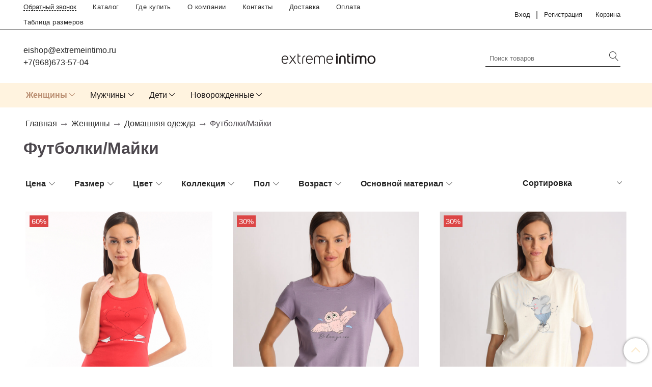

--- FILE ---
content_type: text/html; charset=utf-8
request_url: https://extremeintimo.ru/collection/futbolka-b75353
body_size: 20955
content:
<!DOCTYPE html>
<html>
  <head><meta data-config="{&quot;collection_products_count&quot;:26}" name="page-config" content="" /><meta data-config="{&quot;money_with_currency_format&quot;:{&quot;delimiter&quot;:&quot;&quot;,&quot;separator&quot;:&quot;.&quot;,&quot;format&quot;:&quot;%n %u&quot;,&quot;unit&quot;:&quot;руб&quot;,&quot;show_price_without_cents&quot;:0},&quot;currency_code&quot;:&quot;RUR&quot;,&quot;currency_iso_code&quot;:&quot;RUB&quot;,&quot;default_currency&quot;:{&quot;title&quot;:&quot;Российский рубль&quot;,&quot;code&quot;:&quot;RUR&quot;,&quot;rate&quot;:1.0,&quot;format_string&quot;:&quot;%n %u&quot;,&quot;unit&quot;:&quot;руб&quot;,&quot;price_separator&quot;:null,&quot;is_default&quot;:true,&quot;price_delimiter&quot;:null,&quot;show_price_with_delimiter&quot;:null,&quot;show_price_without_cents&quot;:null},&quot;facebook&quot;:{&quot;pixelActive&quot;:false,&quot;currency_code&quot;:&quot;RUB&quot;,&quot;use_variants&quot;:null},&quot;vk&quot;:{&quot;pixel_active&quot;:null,&quot;price_list_id&quot;:null},&quot;new_ya_metrika&quot;:false,&quot;ecommerce_data_container&quot;:&quot;dataLayer&quot;,&quot;common_js_version&quot;:&quot;v2&quot;,&quot;vue_ui_version&quot;:null,&quot;feedback_captcha_enabled&quot;:null,&quot;account_id&quot;:583545,&quot;hide_items_out_of_stock&quot;:false,&quot;forbid_order_over_existing&quot;:true,&quot;minimum_items_price&quot;:null,&quot;enable_comparison&quot;:true,&quot;locale&quot;:&quot;ru&quot;,&quot;client_group&quot;:null,&quot;consent_to_personal_data&quot;:{&quot;active&quot;:false,&quot;obligatory&quot;:true,&quot;description&quot;:&quot;Настоящим подтверждаю, что я ознакомлен и согласен с условиями \u003ca href=&#39;/page/oferta&#39; target=&#39;blank&#39;\u003eоферты и политики конфиденциальности\u003c/a\u003e.&quot;},&quot;recaptcha_key&quot;:&quot;6LfXhUEmAAAAAOGNQm5_a2Ach-HWlFKD3Sq7vfFj&quot;,&quot;recaptcha_key_v3&quot;:&quot;6LcZi0EmAAAAAPNov8uGBKSHCvBArp9oO15qAhXa&quot;,&quot;yandex_captcha_key&quot;:&quot;ysc1_ec1ApqrRlTZTXotpTnO8PmXe2ISPHxsd9MO3y0rye822b9d2&quot;,&quot;checkout_float_order_content_block&quot;:false,&quot;available_products_characteristics_ids&quot;:null,&quot;sber_id_app_id&quot;:&quot;5b5a3c11-72e5-4871-8649-4cdbab3ba9a4&quot;,&quot;theme_generation&quot;:2,&quot;quick_checkout_captcha_enabled&quot;:false,&quot;max_order_lines_count&quot;:500,&quot;sber_bnpl_min_amount&quot;:1000,&quot;sber_bnpl_max_amount&quot;:150000,&quot;counter_settings&quot;:{&quot;data_layer_name&quot;:&quot;dataLayer&quot;,&quot;new_counters_setup&quot;:false,&quot;add_to_cart_event&quot;:true,&quot;remove_from_cart_event&quot;:true,&quot;add_to_wishlist_event&quot;:true},&quot;site_setting&quot;:{&quot;show_cart_button&quot;:true,&quot;show_service_button&quot;:false,&quot;show_marketplace_button&quot;:false,&quot;show_quick_checkout_button&quot;:false},&quot;warehouses&quot;:[],&quot;captcha_type&quot;:&quot;google&quot;,&quot;human_readable_urls&quot;:false}" name="shop-config" content="" /><meta name='js-evnvironment' content='production' /><meta name='default-locale' content='ru' /><meta name='insales-redefined-api-methods' content="[]" /><script src="/packs/js/shop_bundle-2b0004e7d539ecb78a46.js"></script><script type="text/javascript" src="https://static.insales-cdn.com/assets/common-js/common.v2.25.28.js"></script><script type="text/javascript" src="https://static.insales-cdn.com/assets/static-versioned/v3.72/static/libs/lodash/4.17.21/lodash.min.js"></script>
<!--InsalesCounter -->
<script type="text/javascript">
(function() {
  if (typeof window.__insalesCounterId !== 'undefined') {
    return;
  }

  try {
    Object.defineProperty(window, '__insalesCounterId', {
      value: 583545,
      writable: true,
      configurable: true
    });
  } catch (e) {
    console.error('InsalesCounter: Failed to define property, using fallback:', e);
    window.__insalesCounterId = 583545;
  }

  if (typeof window.__insalesCounterId === 'undefined') {
    console.error('InsalesCounter: Failed to set counter ID');
    return;
  }

  let script = document.createElement('script');
  script.async = true;
  script.src = '/javascripts/insales_counter.js?7';
  let firstScript = document.getElementsByTagName('script')[0];
  firstScript.parentNode.insertBefore(script, firstScript);
})();
</script>
<!-- /InsalesCounter -->

    <!-- meta -->
<meta charset="UTF-8" />



<meta name="keywords" content="Футболки/Майки"/>



  



  <title>
    
    
        Футболки/Майки – купить в интернет-магазине по лучшей цене
    
  </title>











  <meta name="description" content="Футболки/Майки"/>








<meta name="robots" content="index,follow" />
<meta http-equiv="X-UA-Compatible" content="IE=edge,chrome=1" />
<meta name="viewport" content="width=device-width, initial-scale=1.0" />
<meta name="SKYPE_TOOLBAR" content="SKYPE_TOOLBAR_PARSER_COMPATIBLE" />










<meta name="handle" content="[&quot;all&quot;,&quot;zhenschiny&quot;,&quot;zhenschiny-2&quot;,&quot;futbolka-b75353&quot;]"/ data-current-collection="[&quot;all&quot;,&quot;zhenschiny&quot;,&quot;zhenschiny-2&quot;,&quot;futbolka-b75353&quot;]"


>

<style>
  .menu:not(.insales-menu--loaded) {
    display: flex;
    list-style: none;
    margin-left: 0;
    padding-left: 0;
    box-shadow: none;
    width: auto;
    background: transparent;
    flex-direction: row;
    flex-wrap: wrap;
  }

  .menu:not(.insales-menu--loaded) .menu-link {
    display: block;
  }

  .menu:not(.insales-menu--loaded) .menu,
  .menu:not(.insales-menu--loaded) .menu-marker,
  .menu:not(.insales-menu--loaded) .menu-icon {
    display: none;
  }
</style>







<!-- canonical url-->


  
  <link rel="canonical" href="https://extremeintimo.ru/collection/futbolka-b75353/"/>


<!-- rss feed-->



  
    <meta property="og:title" content="Футболки/Майки" />
  
  
    <meta property="og:image" content="/images/no_image_original.jpg" />
  
  <meta property="og:type" content="website" />
  <meta property="og:url" content="https://extremeintimo.ru/collection/futbolka-b75353/" />






<!-- icons-->
<link rel="icon" type="image/x-icon" sizes="16x16" href="https://static.insales-cdn.com/assets/1/337/1065297/1755768106/favicon.ico" />
<link rel="stylesheet" type="text/css"  href="https://static.insales-cdn.com/assets/1/337/1065297/1755768106/jquery.fancybox.min.css" />



    
  
  <link href="//fonts.googleapis.com/css?family=OpenSans:300,400,700&subset=cyrillic,latin" rel="stylesheet" />




<link href="//maxcdn.bootstrapcdn.com/font-awesome/4.7.0/css/font-awesome.min.css" rel="stylesheet" />


<link href="https://static.insales-cdn.com/assets/1/337/1065297/1755768106/theme.css" rel="stylesheet" type="text/css" />

  </head>

  <body class="fhg-body">

    <div class="body-wrapper">

      <noscript>
<div class="njs-alert-overlay">
  <div class="njs-alert-wrapper">
    <div class="njs-alert">
      <p>Включите в вашем браузере JavaScript!</p>
    </div>
  </div>
</div>
</noscript>


      <div class="top-panel-wrapper">
        <div class="container">
          <div class="top-panel row js-top-panel-fixed">
  <div class="top-menu-wrapper hidden-sm cell-8">
  <div class="main-menu ">
    








  <ul class="main-menu menu level-1" data-menu-id="main-menu">
    <li><button  class="backcall-toggle backcall-toggle-top js-backcall-toggle hidden-md"><span>Обратный звонок</span></button></li>
    

      

      <li class="main-menu-item menu-item">
        <div class="main-menu-item-controls menu-item-controls">
          

          <a href="/collection/all" class="main-menu-link menu-link" data-menu-link-source="menu" data-menu-link-current="no">
            Каталог
          </a>
        </div>
      </li>

    

      

      <li class="main-menu-item menu-item">
        <div class="main-menu-item-controls menu-item-controls">
          

          <a href="/page/gde-kupit" class="main-menu-link menu-link" data-menu-link-source="menu" data-menu-link-current="no">
            Где купить
          </a>
        </div>
      </li>

    

      

      <li class="main-menu-item menu-item">
        <div class="main-menu-item-controls menu-item-controls">
          

          <a href="/page/about" class="main-menu-link menu-link" data-menu-link-source="menu" data-menu-link-current="no">
            О компании
          </a>
        </div>
      </li>

    

      

      <li class="main-menu-item menu-item">
        <div class="main-menu-item-controls menu-item-controls">
          

          <a href="/page/contacts" class="main-menu-link menu-link" data-menu-link-source="menu" data-menu-link-current="no">
            Контакты
          </a>
        </div>
      </li>

    

      

      <li class="main-menu-item menu-item">
        <div class="main-menu-item-controls menu-item-controls">
          

          <a href="/page/delivery" class="main-menu-link menu-link" data-menu-link-source="menu" data-menu-link-current="no">
            Доставка
          </a>
        </div>
      </li>

    

      

      <li class="main-menu-item menu-item">
        <div class="main-menu-item-controls menu-item-controls">
          

          <a href="/page/payment" class="main-menu-link menu-link" data-menu-link-source="menu" data-menu-link-current="no">
            Оплата
          </a>
        </div>
      </li>

    

      

      <li class="main-menu-item menu-item">
        <div class="main-menu-item-controls menu-item-controls">
          

          <a href="/page/tablitsa-razmerov-2" class="main-menu-link menu-link" data-menu-link-source="menu" data-menu-link-current="no">
            Таблица размеров
          </a>
        </div>
      </li>

    
  </ul>

  










  </div>
  </div>
  <div class="top-menu-wrapper cell- hidden shown-sm">
    <button type="button" class="top-panel-open-sidebar button js-open-sidebar"></button>
  </div>

  <div class="top-menu-icons-block collapse-block hidden shown-flex-md cell-">
    <div class="contacts-top-menu hidden shown-md">
    

      <button type="button" class="contacts-icon js-open-contacts"></button>

    
      <div class="contacts-top-menu-block cell-12 hidden">
        <div class="header-block js-contacts-header cell- ">


          <div class="email text-left ">
            
                <a href="mailto:eishop@extremeintimo.ru" class="contact-link email">
                   eishop@extremeintimo.ru
                </a>
              
          </div>

          <div class="phone text-left ">
            
                <a href="tel:+7(968)673-57-04" class="contact-link tel">
                  +7(968)673-57-04
                </a>
              
                        </br>    <a class="backcall-toggle backcall-toggle-block js-backcall-toggle">Обратный звонок</a>
          </div>

        </div>

      </div>
    </div>

    <div class="hidden shown-md">
      <button type="button" class="top-panel-open-search button js-open-search-panel "></button>
    </div>

    

    <div class="shopcart-widget-wrapper is-top-panel cell-  hidden shown-md">
      
<div class="shopcart-widget is-top-panel ">
  <a href="/cart_items " title="Корзина" class="shopcart-widget-link ">
    <span class="shopcart-widget-icon">
        <span class="shopcart-widget-count js-shopcart-widget-count is-top-panel" ></span>
    </span>
    <span class="shopcart-widget-data">
      <span class="shopcart-widget-caption">
      Корзина
      </span>

      <span class="shopcart-widget-amount js-shopcart-widget-amount hidden-md"></span>
    </span>
  </a>

</div>




    </div>
  </div>

    <div class="top-menu-block  hidden-md cell-4">
      
      <a class="client-account-link" href="/client_account/login">
        <span>Вход</span>
      </a>|
      <a class="client-account-link" href="/client_account/contacts/new">
        <span>Регистрация</span>
      </a>

      
      

      <div class="shopcart-widget-wrapper  hidden-sm">
        <div class="shopcart-widget in-header">
          <a href="/cart_items " title="Корзина" class="shopcart-widget-link ">
              <span class="shopcart-widget-caption"> Корзина</span>
              <span class="shopcart-widget-count js-shopcart-widget-count"></span>
          </a>
          </div>
      </div>
    </div>

</div>

<script type="text/javascript">
(function(){
    var _backcallForm = {
      form: {
        classes: 'is-backcall',
      },
      fields: [
        {
          title: 'Имя',
          name: 'content',
          required: true,
          type: "hidden",
          value: "Сообщение отправлено через форму 'Обратный звонок'"
        },
        {
          type: 'hidden',
          name: 'subject',
          value: 'Обратный звонок'
        },
        {
          title: 'Имя',
          name: 'from',
          required: true,
          type: "hidden",
          value: "eishop@extremeintimo.ru"
        },
        {
          title: 'Имя',
          name: 'name'
        },
        {
          title: 'Телефон',
          name: 'phone',
          required: true
        },
      ],

      sendTo: Shop.sendMessage,
      onValid: function () {},
    };

  $(document).on('click', '.js-backcall-toggle', function (event) {
    event.preventDefault();

    alertify.modal({
      formDefination: _backcallForm
    }).set('title', 'Обратный звонок' );
  });
}());

</script>

        </div>
      </div>

      <div class=" header-wrapper">
        <header class="header container">
  <div class="header-inner row flex-between flex-center-sm flex-middle ">
    <div class="left-blocks cell-">
      <div class="left-blocks-inner row flex-middle">

        <div class="header-block js-contacts-header cell-4 hidden-md ">

          <div class="email text-left hidden-sm">
            
                <a href="mailto:eishop@extremeintimo.ru" class="contact-link email"> eishop@extremeintimo.ru</a>
              
          </div>
          <div class="phone text-left text-center-sm hidden-sm">
            
                  <a href="tel:+7(968)673-57-04" class="contact-link tel"> +7(968)673-57-04</a>

              
          </div>


        </div>

        <div class="logotype-wrapper cell-8  cell-12-md ">
          <div class="logotype text-center-sm">
            
            <a title="extreme intimo" href="/" class="logotype-link">
              
                <img src="https://static.insales-cdn.com/assets/1/337/1065297/1755768106/logotype.jpg" class="logotype-image" alt="extreme intimo" title="extreme intimo" />
              
            </a>
          </div>
        </div>



      </div>
      <div class="cell-3 hidden-md">
      <form class="search-widget in-header " action="/search" method="get">
  <input type="text"
          name="q"
          class="search-widget-field"
          value=""
          placeholder="Поиск товаров"
  >

</input>
<button type="submit" class="search-widget-button button is-widget-submit">
  
</button>

  

</form>



    </div>
    </div>

  </div>

</header>






      </div>
      <div class="catalog-menu-wrapper hidden-sm">


          

        <div class="catalog-menu-inner container">
          









  
    
    

    <ul class="catalog-menu menu level-1" data-menu-id="catalog-menu">

      

        
        
        

        
        

        
        

        

          

          

          <li class="catalog-menu-item menu-item level-1">
            <div class="catalog-menu-item-controls menu-item-controls level-1">

              

              <a href="/collection/zhenschiny" class="catalog-menu-link menu-link level-1" data-menu-link="zhenschiny" data-menu-link-source="collection">
                Женщины
              </a>

              
                <button class="catalog-menu-marker menu-marker" type="button"></button>
              
            </div>

            
              <ul class="catalog-menu menu">
            

            

          

          

        

      

        
        
        

        
        

        
        

        

          

          

          <li class="catalog-menu-item menu-item level-1">
            <div class="catalog-menu-item-controls menu-item-controls level-1">

              

              <a href="/collection/zhenschiny-2" class="catalog-menu-link menu-link level-1" data-menu-link="zhenschiny-2" data-menu-link-source="collection">
                Домашняя одежда
              </a>

              
                <button class="catalog-menu-marker menu-marker" type="button"></button>
              
            </div>

            
              <ul class="catalog-menu menu">
            

            

          

          

        

      

        
        
        

        
        

        
        

        

          

          

          <li class="catalog-menu-item menu-item level-1">
            <div class="catalog-menu-item-controls menu-item-controls level-1">

              

              <a href="/collection/pizhama-2" class="catalog-menu-link menu-link level-1" data-menu-link="pizhama-2" data-menu-link-source="collection">
                Пижамы
              </a>

              
            </div>

            

            

          
            </li>
          

          

        

      

        
        
        

        
        

        
        

        

          

          

          <li class="catalog-menu-item menu-item level-1">
            <div class="catalog-menu-item-controls menu-item-controls level-1">

              

              <a href="/collection/sorochka-2" class="catalog-menu-link menu-link level-1" data-menu-link="sorochka-2" data-menu-link-source="collection">
                Сорочки
              </a>

              
            </div>

            

            

          
            </li>
          

          

        

      

        
        
        

        
        

        
        

        

          

          

          <li class="catalog-menu-item menu-item level-1">
            <div class="catalog-menu-item-controls menu-item-controls level-1">

              

              <a href="/collection/futbolka-b75353" class="catalog-menu-link menu-link level-1" data-menu-link="futbolka-b75353" data-menu-link-source="collection">
                Футболки/Майки
              </a>

              
            </div>

            

            

          
            </li>
          

          

        

      

        
        
        

        
        

        
        

        

          

          

          <li class="catalog-menu-item menu-item level-1">
            <div class="catalog-menu-item-controls menu-item-controls level-1">

              

              <a href="/collection/dlinnyy-rukav" class="catalog-menu-link menu-link level-1" data-menu-link="dlinnyy-rukav" data-menu-link-source="collection">
                Длинный рукав
              </a>

              
            </div>

            

            

          
            </li>
          

          

        

      

        
        
        

        
        

        
        

        

          

          

          <li class="catalog-menu-item menu-item level-1">
            <div class="catalog-menu-item-controls menu-item-controls level-1">

              

              <a href="/collection/bryukishorty" class="catalog-menu-link menu-link level-1" data-menu-link="bryukishorty" data-menu-link-source="collection">
                Брюки/Шорты
              </a>

              
            </div>

            

            

          
            </li>
          

          

        

      

        
        
        

        
        

        
        

        

          

          

          <li class="catalog-menu-item menu-item level-1">
            <div class="catalog-menu-item-controls menu-item-controls level-1">

              

              <a href="/collection/halat-2" class="catalog-menu-link menu-link level-1" data-menu-link="halat-2" data-menu-link-source="collection">
                Халаты
              </a>

              
            </div>

            

            

          
            </li>
          

          

        

      

        
        
        

        
        

        
        

        

          

          
            
              

              </ul>
            

            </li>
          

          <li class="catalog-menu-item menu-item level-1">
            <div class="catalog-menu-item-controls menu-item-controls level-1">

              

              <a href="/collection/zhenschiny-3" class="catalog-menu-link menu-link level-1" data-menu-link="zhenschiny-3" data-menu-link-source="collection">
                Нижнее белье
              </a>

              
                <button class="catalog-menu-marker menu-marker" type="button"></button>
              
            </div>

            
              <ul class="catalog-menu menu">
            

            

          

          

        

      

        
        
        

        
        

        
        

        

          

          

          <li class="catalog-menu-item menu-item level-1">
            <div class="catalog-menu-item-controls menu-item-controls level-1">

              

              <a href="/collection/slipy" class="catalog-menu-link menu-link level-1" data-menu-link="slipy" data-menu-link-source="collection">
                Слипы
              </a>

              
            </div>

            

            

          
            </li>
          

          

        

      

        
        
        

        
        

        
        

        

          

          

          <li class="catalog-menu-item menu-item level-1">
            <div class="catalog-menu-item-controls menu-item-controls level-1">

              

              <a href="/collection/tango" class="catalog-menu-link menu-link level-1" data-menu-link="tango" data-menu-link-source="collection">
                Танга
              </a>

              
            </div>

            

            

          
            </li>
          

          

        

      

        
        
        

        
        

        
        

        

          

          

          <li class="catalog-menu-item menu-item level-1">
            <div class="catalog-menu-item-controls menu-item-controls level-1">

              

              <a href="/collection/maykifutbolki-2" class="catalog-menu-link menu-link level-1" data-menu-link="maykifutbolki-2" data-menu-link-source="collection">
                Майки/Футболки
              </a>

              
            </div>

            

            

          
            </li>
          

          

        

      

        
        
        

        
        

        
        

        

          

          

          <li class="catalog-menu-item menu-item level-1">
            <div class="catalog-menu-item-controls menu-item-controls level-1">

              

              <a href="/collection/topy" class="catalog-menu-link menu-link level-1" data-menu-link="topy" data-menu-link-source="collection">
                Топы
              </a>

              
            </div>

            

            

          
            </li>
          

          

        

      

        
        
        

        
        

        
        

        

          

          

          <li class="catalog-menu-item menu-item level-1">
            <div class="catalog-menu-item-controls menu-item-controls level-1">

              

              <a href="/collection/nochnye-sorochki" class="catalog-menu-link menu-link level-1" data-menu-link="nochnye-sorochki" data-menu-link-source="collection">
                Ночные сорочки
              </a>

              
            </div>

            

            

          
            </li>
          

          

        

      

        
        
        

        
        

        
        

        

          

          
            
              

              </ul>
            

            </li>
          

          <li class="catalog-menu-item menu-item level-1">
            <div class="catalog-menu-item-controls menu-item-controls level-1">

              

              <a href="/collection/plyazhnaya-kollektsiya-21" class="catalog-menu-link menu-link level-1" data-menu-link="plyazhnaya-kollektsiya-21" data-menu-link-source="collection">
                Пляжная одежда
              </a>

              
            </div>

            

            

          
            </li>
          

          

        

      

        
        
        

        
        

        
        

        

          

          

          <li class="catalog-menu-item menu-item level-1">
            <div class="catalog-menu-item-controls menu-item-controls level-1">

              

              <a href="/collection/katalog-1-44737c" class="catalog-menu-link menu-link level-1" data-menu-link="katalog-1-44737c" data-menu-link-source="collection">
                Колготки
              </a>

              
            </div>

            

            

          
            </li>
          

          

        

      

        
        
        

        
        

        
        

        

          

          

          <li class="catalog-menu-item menu-item level-1">
            <div class="catalog-menu-item-controls menu-item-controls level-1">

              

              <a href="/collection/kollektsii" class="catalog-menu-link menu-link level-1" data-menu-link="kollektsii" data-menu-link-source="collection">
                Коллекции
              </a>

              
                <button class="catalog-menu-marker menu-marker" type="button"></button>
              
            </div>

            
              <ul class="catalog-menu menu">
            

            

          

          

        

      

        
        
        

        
        

        
        

        

          

          

          <li class="catalog-menu-item menu-item level-1">
            <div class="catalog-menu-item-controls menu-item-controls level-1">

              

              <a href="/collection/basic-zhenschiny" class="catalog-menu-link menu-link level-1" data-menu-link="basic-zhenschiny" data-menu-link-source="collection">
                Basic женщины
              </a>

              
                <button class="catalog-menu-marker menu-marker" type="button"></button>
              
            </div>

            
              <ul class="catalog-menu menu">
            

            

          

          

        

      

        
        
        

        
        

        
        

        

          

          

          <li class="catalog-menu-item menu-item level-1">
            <div class="catalog-menu-item-controls menu-item-controls level-1">

              

              <a href="/collection/katalog-1-2" class="catalog-menu-link menu-link level-1" data-menu-link="katalog-1-2" data-menu-link-source="collection">
                Майки
              </a>

              
            </div>

            

            

          
            </li>
          

          

        

      

        
        
        

        
        

        
        

        

          

          

          <li class="catalog-menu-item menu-item level-1">
            <div class="catalog-menu-item-controls menu-item-controls level-1">

              

              <a href="/collection/trusy" class="catalog-menu-link menu-link level-1" data-menu-link="trusy" data-menu-link-source="collection">
                Трусы
              </a>

              
            </div>

            

            

          
            </li>
          

          

        

      

        
        
        

        
        

        
        

        

          

          

          <li class="catalog-menu-item menu-item level-1">
            <div class="catalog-menu-item-controls menu-item-controls level-1">

              

              <a href="/collection/topy-3" class="catalog-menu-link menu-link level-1" data-menu-link="topy-3" data-menu-link-source="collection">
                Топы
              </a>

              
            </div>

            

            

          
            </li>
          

          

        

      

        
        
        

        
        

        
        

        

          

          

          <li class="catalog-menu-item menu-item level-1">
            <div class="catalog-menu-item-controls menu-item-controls level-1">

              

              <a href="/collection/futbolki" class="catalog-menu-link menu-link level-1" data-menu-link="futbolki" data-menu-link-source="collection">
                Футболки
              </a>

              
            </div>

            

            

          
            </li>
          

          

        

      

        
        
        

        
        

        
        

        

          

          

          <li class="catalog-menu-item menu-item level-1">
            <div class="catalog-menu-item-controls menu-item-controls level-1">

              

              <a href="/collection/katalog-1-b56df3" class="catalog-menu-link menu-link level-1" data-menu-link="katalog-1-b56df3" data-menu-link-source="collection">
                Халаты
              </a>

              
            </div>

            

            

          
            </li>
          

          

        

      

        
        
        

        
        

        
        

        

          

          

          <li class="catalog-menu-item menu-item level-1">
            <div class="catalog-menu-item-controls menu-item-controls level-1">

              

              <a href="/collection/sorochki" class="catalog-menu-link menu-link level-1" data-menu-link="sorochki" data-menu-link-source="collection">
                Сорочки
              </a>

              
            </div>

            

            

          
            </li>
          

          

        

      

        
        
        

        
        

        
        

        

          

          

          <li class="catalog-menu-item menu-item level-1">
            <div class="catalog-menu-item-controls menu-item-controls level-1">

              

              <a href="/collection/bodi" class="catalog-menu-link menu-link level-1" data-menu-link="bodi" data-menu-link-source="collection">
                Боди
              </a>

              
            </div>

            

            

          
            </li>
          

          

        

      

        
        
        

        
        

        
        

        

          

          

          <li class="catalog-menu-item menu-item level-1">
            <div class="catalog-menu-item-controls menu-item-controls level-1">

              

              <a href="/collection/pizhamy" class="catalog-menu-link menu-link level-1" data-menu-link="pizhamy" data-menu-link-source="collection">
                Пижамы
              </a>

              
            </div>

            

            

          
            </li>
          

          

        

      

        
        
        

        
        

        
        

        

          

          

          <li class="catalog-menu-item menu-item level-1">
            <div class="catalog-menu-item-controls menu-item-controls level-1">

              

              <a href="/collection/bryuki" class="catalog-menu-link menu-link level-1" data-menu-link="bryuki" data-menu-link-source="collection">
                Брюки
              </a>

              
            </div>

            

            

          
            </li>
          

          

        

      

        
        
        

        
        

        
        

        

          

          
            
              

              </ul>
            

            </li>
          

          <li class="catalog-menu-item menu-item level-1">
            <div class="catalog-menu-item-controls menu-item-controls level-1">

              

              <a href="/collection/owls" class="catalog-menu-link menu-link level-1" data-menu-link="owls" data-menu-link-source="collection">
                OWLS
              </a>

              
            </div>

            

            

          
            </li>
          

          

        

      

        
        
        

        
        

        
        

        

          

          

          <li class="catalog-menu-item menu-item level-1">
            <div class="catalog-menu-item-controls menu-item-controls level-1">

              

              <a href="/collection/rhythmic-gymnastics" class="catalog-menu-link menu-link level-1" data-menu-link="rhythmic-gymnastics" data-menu-link-source="collection">
                RHYTHMIC GYMNASTICS
              </a>

              
            </div>

            

            

          
            </li>
          

          

        

      

        
        
        

        
        

        
        

        

          

          

          <li class="catalog-menu-item menu-item level-1">
            <div class="catalog-menu-item-controls menu-item-controls level-1">

              

              <a href="/collection/magic-is-everywhwere" class="catalog-menu-link menu-link level-1" data-menu-link="magic-is-everywhwere" data-menu-link-source="collection">
                MAGIC IS EVERYWHWERE
              </a>

              
            </div>

            

            

          
            </li>
          

          

        

      

        
        
        

        
        

        
        

        

          

          

          <li class="catalog-menu-item menu-item level-1">
            <div class="catalog-menu-item-controls menu-item-controls level-1">

              

              <a href="/collection/space" class="catalog-menu-link menu-link level-1" data-menu-link="space" data-menu-link-source="collection">
                SPACE
              </a>

              
            </div>

            

            

          
            </li>
          

          

        

      

        
        
        

        
        

        
        

        

          

          

          <li class="catalog-menu-item menu-item level-1">
            <div class="catalog-menu-item-controls menu-item-controls level-1">

              

              <a href="/collection/be-my-pengvin" class="catalog-menu-link menu-link level-1" data-menu-link="be-my-pengvin" data-menu-link-source="collection">
                BE MY PENGVIN
              </a>

              
            </div>

            

            

          
            </li>
          

          

        

      

        
        
        

        
        

        
        

        

          

          

          <li class="catalog-menu-item menu-item level-1">
            <div class="catalog-menu-item-controls menu-item-controls level-1">

              

              <a href="/collection/a-forest" class="catalog-menu-link menu-link level-1" data-menu-link="a-forest" data-menu-link-source="collection">
                A FOREST
              </a>

              
            </div>

            

            

          
            </li>
          

          

        

      

        
        
        

        
        

        
        

        

          

          

          <li class="catalog-menu-item menu-item level-1">
            <div class="catalog-menu-item-controls menu-item-controls level-1">

              

              <a href="/collection/swimwear-22" class="catalog-menu-link menu-link level-1" data-menu-link="swimwear-22" data-menu-link-source="collection">
                SWIMWEAR
              </a>

              
            </div>

            

            

          
            </li>
          

          

        

      

        
        
        

        
        

        
        

        

          

          

          <li class="catalog-menu-item menu-item level-1">
            <div class="catalog-menu-item-controls menu-item-controls level-1">

              

              <a href="/collection/sale" class="catalog-menu-link menu-link level-1" data-menu-link="sale" data-menu-link-source="collection">
                Sale
              </a>

              
            </div>

            

            

          
            </li>
          

          

        

      

        
        
        

        
        

        
        

        

          

          
            
              

              </ul>
            

            </li>
          

          <li class="catalog-menu-item menu-item level-1">
            <div class="catalog-menu-item-controls menu-item-controls level-1">

              

              <a href="/collection/skidki" class="catalog-menu-link menu-link level-1" data-menu-link="skidki" data-menu-link-source="collection">
                Скидки %
              </a>

              
            </div>

            

            

          
            </li>
          

          

        

      

        
        
        

        
        

        
        

        

          

          
            
              

              </ul>
            

            </li>
          

          <li class="catalog-menu-item menu-item level-1">
            <div class="catalog-menu-item-controls menu-item-controls level-1">

              

              <a href="/collection/muzhchiny" class="catalog-menu-link menu-link level-1" data-menu-link="muzhchiny" data-menu-link-source="collection">
                Мужчины
              </a>

              
                <button class="catalog-menu-marker menu-marker" type="button"></button>
              
            </div>

            
              <ul class="catalog-menu menu">
            

            

          

          

        

      

        
        
        

        
        

        
        

        

          

          

          <li class="catalog-menu-item menu-item level-1">
            <div class="catalog-menu-item-controls menu-item-controls level-1">

              

              <a href="/collection/muzhchiny-2" class="catalog-menu-link menu-link level-1" data-menu-link="muzhchiny-2" data-menu-link-source="collection">
                Домашняя одежда
              </a>

              
                <button class="catalog-menu-marker menu-marker" type="button"></button>
              
            </div>

            
              <ul class="catalog-menu menu">
            

            

          

          

        

      

        
        
        

        
        

        
        

        

          

          

          <li class="catalog-menu-item menu-item level-1">
            <div class="catalog-menu-item-controls menu-item-controls level-1">

              

              <a href="/collection/pizhama-3" class="catalog-menu-link menu-link level-1" data-menu-link="pizhama-3" data-menu-link-source="collection">
                Пижама
              </a>

              
            </div>

            

            

          
            </li>
          

          

        

      

        
        
        

        
        

        
        

        

          

          

          <li class="catalog-menu-item menu-item level-1">
            <div class="catalog-menu-item-controls menu-item-controls level-1">

              

              <a href="/collection/futbolka-b8b208" class="catalog-menu-link menu-link level-1" data-menu-link="futbolka-b8b208" data-menu-link-source="collection">
                Футболка/Майка
              </a>

              
            </div>

            

            

          
            </li>
          

          

        

      

        
        
        

        
        

        
        

        

          

          

          <li class="catalog-menu-item menu-item level-1">
            <div class="catalog-menu-item-controls menu-item-controls level-1">

              

              <a href="/collection/bryuki-fb06c6" class="catalog-menu-link menu-link level-1" data-menu-link="bryuki-fb06c6" data-menu-link-source="collection">
                Брюки/Шорты
              </a>

              
            </div>

            

            

          
            </li>
          

          

        

      

        
        
        

        
        

        
        

        

          

          
            
              

              </ul>
            

            </li>
          

          <li class="catalog-menu-item menu-item level-1">
            <div class="catalog-menu-item-controls menu-item-controls level-1">

              

              <a href="/collection/muzhchiny-3" class="catalog-menu-link menu-link level-1" data-menu-link="muzhchiny-3" data-menu-link-source="collection">
                Нижнее белье
              </a>

              
                <button class="catalog-menu-marker menu-marker" type="button"></button>
              
            </div>

            
              <ul class="catalog-menu menu">
            

            

          

          

        

      

        
        
        

        
        

        
        

        

          

          

          <li class="catalog-menu-item menu-item level-1">
            <div class="catalog-menu-item-controls menu-item-controls level-1">

              

              <a href="/collection/boksery" class="catalog-menu-link menu-link level-1" data-menu-link="boksery" data-menu-link-source="collection">
                Боксеры
              </a>

              
            </div>

            

            

          
            </li>
          

          

        

      

        
        
        

        
        

        
        

        

          

          

          <li class="catalog-menu-item menu-item level-1">
            <div class="catalog-menu-item-controls menu-item-controls level-1">

              

              <a href="/collection/slipy-2" class="catalog-menu-link menu-link level-1" data-menu-link="slipy-2" data-menu-link-source="collection">
                Слипы
              </a>

              
            </div>

            

            

          
            </li>
          

          

        

      

        
        
        

        
        

        
        

        

          

          

          <li class="catalog-menu-item menu-item level-1">
            <div class="catalog-menu-item-controls menu-item-controls level-1">

              

              <a href="/collection/maykifutbolki" class="catalog-menu-link menu-link level-1" data-menu-link="maykifutbolki" data-menu-link-source="collection">
                Майки/Футболки
              </a>

              
            </div>

            

            

          
            </li>
          

          

        

      

        
        
        

        
        

        
        

        

          

          
            
              

              </ul>
            

            </li>
          

          <li class="catalog-menu-item menu-item level-1">
            <div class="catalog-menu-item-controls menu-item-controls level-1">

              

              <a href="/collection/muzhchiny-d9041a" class="catalog-menu-link menu-link level-1" data-menu-link="muzhchiny-d9041a" data-menu-link-source="collection">
                Пляжная одежда
              </a>

              
            </div>

            

            

          
            </li>
          

          

        

      

        
        
        

        
        

        
        

        

          

          

          <li class="catalog-menu-item menu-item level-1">
            <div class="catalog-menu-item-controls menu-item-controls level-1">

              

              <a href="/collection/kollektsii-2" class="catalog-menu-link menu-link level-1" data-menu-link="kollektsii-2" data-menu-link-source="collection">
                Коллекции
              </a>

              
                <button class="catalog-menu-marker menu-marker" type="button"></button>
              
            </div>

            
              <ul class="catalog-menu menu">
            

            

          

          

        

      

        
        
        

        
        

        
        

        

          

          

          <li class="catalog-menu-item menu-item level-1">
            <div class="catalog-menu-item-controls menu-item-controls level-1">

              

              <a href="/collection/basic-muzhchiny" class="catalog-menu-link menu-link level-1" data-menu-link="basic-muzhchiny" data-menu-link-source="collection">
                Basic мужчины
              </a>

              
                <button class="catalog-menu-marker menu-marker" type="button"></button>
              
            </div>

            
              <ul class="catalog-menu menu">
            

            

          

          

        

      

        
        
        

        
        

        
        

        

          

          

          <li class="catalog-menu-item menu-item level-1">
            <div class="catalog-menu-item-controls menu-item-controls level-1">

              

              <a href="/collection/bokserytrusy" class="catalog-menu-link menu-link level-1" data-menu-link="bokserytrusy" data-menu-link-source="collection">
                Боксеры/Трусы
              </a>

              
            </div>

            

            

          
            </li>
          

          

        

      

        
        
        

        
        

        
        

        

          

          

          <li class="catalog-menu-item menu-item level-1">
            <div class="catalog-menu-item-controls menu-item-controls level-1">

              

              <a href="/collection/katalog-1-a23413" class="catalog-menu-link menu-link level-1" data-menu-link="katalog-1-a23413" data-menu-link-source="collection">
                Майки
              </a>

              
            </div>

            

            

          
            </li>
          

          

        

      

        
        
        

        
        

        
        

        

          

          

          <li class="catalog-menu-item menu-item level-1">
            <div class="catalog-menu-item-controls menu-item-controls level-1">

              

              <a href="/collection/futbolki-2" class="catalog-menu-link menu-link level-1" data-menu-link="futbolki-2" data-menu-link-source="collection">
                Футболки
              </a>

              
            </div>

            

            

          
            </li>
          

          

        

      

        
        
        

        
        

        
        

        

          

          

          <li class="catalog-menu-item menu-item level-1">
            <div class="catalog-menu-item-controls menu-item-controls level-1">

              

              <a href="/collection/pizhamy-2" class="catalog-menu-link menu-link level-1" data-menu-link="pizhamy-2" data-menu-link-source="collection">
                Пижамы
              </a>

              
            </div>

            

            

          
            </li>
          

          

        

      

        
        
        

        
        

        
        

        

          

          
            
              

              </ul>
            

            </li>
          

          <li class="catalog-menu-item menu-item level-1">
            <div class="catalog-menu-item-controls menu-item-controls level-1">

              

              <a href="/collection/owls-2" class="catalog-menu-link menu-link level-1" data-menu-link="owls-2" data-menu-link-source="collection">
                OWLS
              </a>

              
            </div>

            

            

          
            </li>
          

          

        

      

        
        
        

        
        

        
        

        

          

          

          <li class="catalog-menu-item menu-item level-1">
            <div class="catalog-menu-item-controls menu-item-controls level-1">

              

              <a href="/collection/magic-is-everywhwere-2" class="catalog-menu-link menu-link level-1" data-menu-link="magic-is-everywhwere-2" data-menu-link-source="collection">
                MAGIC IS EVERYWHWERE
              </a>

              
            </div>

            

            

          
            </li>
          

          

        

      

        
        
        

        
        

        
        

        

          

          

          <li class="catalog-menu-item menu-item level-1">
            <div class="catalog-menu-item-controls menu-item-controls level-1">

              

              <a href="/collection/dino" class="catalog-menu-link menu-link level-1" data-menu-link="dino" data-menu-link-source="collection">
                DINO
              </a>

              
            </div>

            

            

          
            </li>
          

          

        

      

        
        
        

        
        

        
        

        

          

          

          <li class="catalog-menu-item menu-item level-1">
            <div class="catalog-menu-item-controls menu-item-controls level-1">

              

              <a href="/collection/a-forest-2" class="catalog-menu-link menu-link level-1" data-menu-link="a-forest-2" data-menu-link-source="collection">
                A FOREST
              </a>

              
            </div>

            

            

          
            </li>
          

          

        

      

        
        
        

        
        

        
        

        

          

          

          <li class="catalog-menu-item menu-item level-1">
            <div class="catalog-menu-item-controls menu-item-controls level-1">

              

              <a href="/collection/swimwear-22-2" class="catalog-menu-link menu-link level-1" data-menu-link="swimwear-22-2" data-menu-link-source="collection">
                SWIMWEAR
              </a>

              
            </div>

            

            

          
            </li>
          

          

        

      

        
        
        

        
        

        
        

        

          

          

          <li class="catalog-menu-item menu-item level-1">
            <div class="catalog-menu-item-controls menu-item-controls level-1">

              

              <a href="/collection/sale-2" class="catalog-menu-link menu-link level-1" data-menu-link="sale-2" data-menu-link-source="collection">
                Sale
              </a>

              
            </div>

            

            

          
            </li>
          

          

        

      

        
        
        

        
        

        
        

        

          

          
            
              

              </ul>
            

            </li>
          

          <li class="catalog-menu-item menu-item level-1">
            <div class="catalog-menu-item-controls menu-item-controls level-1">

              

              <a href="/collection/skidki-2" class="catalog-menu-link menu-link level-1" data-menu-link="skidki-2" data-menu-link-source="collection">
                Скидки %
              </a>

              
            </div>

            

            

          
            </li>
          

          

        

      

        
        
        

        
        

        
        

        

          

          
            
              

              </ul>
            

            </li>
          

          <li class="catalog-menu-item menu-item level-1">
            <div class="catalog-menu-item-controls menu-item-controls level-1">

              

              <a href="/collection/deti" class="catalog-menu-link menu-link level-1" data-menu-link="deti" data-menu-link-source="collection">
                Дети
              </a>

              
                <button class="catalog-menu-marker menu-marker" type="button"></button>
              
            </div>

            
              <ul class="catalog-menu menu">
            

            

          

          

        

      

        
        
        

        
        

        
        

        

          

          

          <li class="catalog-menu-item menu-item level-1">
            <div class="catalog-menu-item-controls menu-item-controls level-1">

              

              <a href="/collection/devochki" class="catalog-menu-link menu-link level-1" data-menu-link="devochki" data-menu-link-source="collection">
                Девочки
              </a>

              
                <button class="catalog-menu-marker menu-marker" type="button"></button>
              
            </div>

            
              <ul class="catalog-menu menu">
            

            

          

          

        

      

        
        
        

        
        

        
        

        

          

          

          <li class="catalog-menu-item menu-item level-1">
            <div class="catalog-menu-item-controls menu-item-controls level-1">

              

              <a href="/collection/devochki-3" class="catalog-menu-link menu-link level-1" data-menu-link="devochki-3" data-menu-link-source="collection">
                Домашняя одежда
              </a>

              
                <button class="catalog-menu-marker menu-marker" type="button"></button>
              
            </div>

            
              <ul class="catalog-menu menu">
            

            

          

          

        

      

        
        
        

        
        

        
        

        

          

          

          <li class="catalog-menu-item menu-item level-1">
            <div class="catalog-menu-item-controls menu-item-controls level-1">

              

              <a href="/collection/pizhama-7120be" class="catalog-menu-link menu-link level-1" data-menu-link="pizhama-7120be" data-menu-link-source="collection">
                Пижама
              </a>

              
            </div>

            

            

          
            </li>
          

          

        

      

        
        
        

        
        

        
        

        

          

          

          <li class="catalog-menu-item menu-item level-1">
            <div class="catalog-menu-item-controls menu-item-controls level-1">

              

              <a href="/collection/sorochka" class="catalog-menu-link menu-link level-1" data-menu-link="sorochka" data-menu-link-source="collection">
                Сорочка
              </a>

              
            </div>

            

            

          
            </li>
          

          

        

      

        
        
        

        
        

        
        

        

          

          

          <li class="catalog-menu-item menu-item level-1">
            <div class="catalog-menu-item-controls menu-item-controls level-1">

              

              <a href="/collection/futbolka-a60be6" class="catalog-menu-link menu-link level-1" data-menu-link="futbolka-a60be6" data-menu-link-source="collection">
                Футболка/Майка
              </a>

              
            </div>

            

            

          
            </li>
          

          

        

      

        
        
        

        
        

        
        

        

          

          

          <li class="catalog-menu-item menu-item level-1">
            <div class="catalog-menu-item-controls menu-item-controls level-1">

              

              <a href="/collection/bryukishorty-2" class="catalog-menu-link menu-link level-1" data-menu-link="bryukishorty-2" data-menu-link-source="collection">
                Брюки/Шорты
              </a>

              
            </div>

            

            

          
            </li>
          

          

        

      

        
        
        

        
        

        
        

        

          

          

          <li class="catalog-menu-item menu-item level-1">
            <div class="catalog-menu-item-controls menu-item-controls level-1">

              

              <a href="/collection/halat-6a7354" class="catalog-menu-link menu-link level-1" data-menu-link="halat-6a7354" data-menu-link-source="collection">
                Халат
              </a>

              
            </div>

            

            

          
            </li>
          

          

        

      

        
        
        

        
        

        
        

        

          

          
            
              

              </ul>
            

            </li>
          

          <li class="catalog-menu-item menu-item level-1">
            <div class="catalog-menu-item-controls menu-item-controls level-1">

              

              <a href="/collection/devochki-32b482" class="catalog-menu-link menu-link level-1" data-menu-link="devochki-32b482" data-menu-link-source="collection">
                Нижнее белье
              </a>

              
                <button class="catalog-menu-marker menu-marker" type="button"></button>
              
            </div>

            
              <ul class="catalog-menu menu">
            

            

          

          

        

      

        
        
        

        
        

        
        

        

          

          

          <li class="catalog-menu-item menu-item level-1">
            <div class="catalog-menu-item-controls menu-item-controls level-1">

              

              <a href="/collection/trusy-2" class="catalog-menu-link menu-link level-1" data-menu-link="trusy-2" data-menu-link-source="collection">
                Трусы
              </a>

              
            </div>

            

            

          
            </li>
          

          

        

      

        
        
        

        
        

        
        

        

          

          

          <li class="catalog-menu-item menu-item level-1">
            <div class="catalog-menu-item-controls menu-item-controls level-1">

              

              <a href="/collection/maykifutbolki-3" class="catalog-menu-link menu-link level-1" data-menu-link="maykifutbolki-3" data-menu-link-source="collection">
                Майки/Футболки
              </a>

              
            </div>

            

            

          
            </li>
          

          

        

      

        
        
        

        
        

        
        

        

          

          

          <li class="catalog-menu-item menu-item level-1">
            <div class="catalog-menu-item-controls menu-item-controls level-1">

              

              <a href="/collection/topy-2" class="catalog-menu-link menu-link level-1" data-menu-link="topy-2" data-menu-link-source="collection">
                Топы
              </a>

              
            </div>

            

            

          
            </li>
          

          

        

      

        
        
        

        
        

        
        

        

          

          
            
              

              </ul>
            

            </li>
          

          <li class="catalog-menu-item menu-item level-1">
            <div class="catalog-menu-item-controls menu-item-controls level-1">

              

              <a href="/collection/devochki-9617b7" class="catalog-menu-link menu-link level-1" data-menu-link="devochki-9617b7" data-menu-link-source="collection">
                Купальники
              </a>

              
            </div>

            

            

          
            </li>
          

          

        

      

        
        
        

        
        

        
        

        

          

          

          <li class="catalog-menu-item menu-item level-1">
            <div class="catalog-menu-item-controls menu-item-controls level-1">

              

              <a href="/collection/plyazhnaya-kollektsiya-21-3" class="catalog-menu-link menu-link level-1" data-menu-link="plyazhnaya-kollektsiya-21-3" data-menu-link-source="collection">
                Пляжная одежда
              </a>

              
            </div>

            

            

          
            </li>
          

          

        

      

        
        
        

        
        

        
        

        

          

          

          <li class="catalog-menu-item menu-item level-1">
            <div class="catalog-menu-item-controls menu-item-controls level-1">

              

              <a href="/collection/kollektsii-3" class="catalog-menu-link menu-link level-1" data-menu-link="kollektsii-3" data-menu-link-source="collection">
                Коллекции
              </a>

              
                <button class="catalog-menu-marker menu-marker" type="button"></button>
              
            </div>

            
              <ul class="catalog-menu menu">
            

            

          

          

        

      

        
        
        

        
        

        
        

        

          

          

          <li class="catalog-menu-item menu-item level-1">
            <div class="catalog-menu-item-controls menu-item-controls level-1">

              

              <a href="/collection/basic-devochki" class="catalog-menu-link menu-link level-1" data-menu-link="basic-devochki" data-menu-link-source="collection">
                Basic девочки
              </a>

              
            </div>

            

            

          
            </li>
          

          

        

      

        
        
        

        
        

        
        

        

          

          

          <li class="catalog-menu-item menu-item level-1">
            <div class="catalog-menu-item-controls menu-item-controls level-1">

              

              <a href="/collection/owls-3" class="catalog-menu-link menu-link level-1" data-menu-link="owls-3" data-menu-link-source="collection">
                OWLS
              </a>

              
            </div>

            

            

          
            </li>
          

          

        

      

        
        
        

        
        

        
        

        

          

          

          <li class="catalog-menu-item menu-item level-1">
            <div class="catalog-menu-item-controls menu-item-controls level-1">

              

              <a href="/collection/katalog-1-910c0e" class="catalog-menu-link menu-link level-1" data-menu-link="katalog-1-910c0e" data-menu-link-source="collection">
                RHYTHMIC GYMNASTICS
              </a>

              
            </div>

            

            

          
            </li>
          

          

        

      

        
        
        

        
        

        
        

        

          

          

          <li class="catalog-menu-item menu-item level-1">
            <div class="catalog-menu-item-controls menu-item-controls level-1">

              

              <a href="/collection/katalog-1-298d5e" class="catalog-menu-link menu-link level-1" data-menu-link="katalog-1-298d5e" data-menu-link-source="collection">
                MAGIC IS EVERYWHWERE
              </a>

              
            </div>

            

            

          
            </li>
          

          

        

      

        
        
        

        
        

        
        

        

          

          

          <li class="catalog-menu-item menu-item level-1">
            <div class="catalog-menu-item-controls menu-item-controls level-1">

              

              <a href="/collection/space-2" class="catalog-menu-link menu-link level-1" data-menu-link="space-2" data-menu-link-source="collection">
                SPACE
              </a>

              
            </div>

            

            

          
            </li>
          

          

        

      

        
        
        

        
        

        
        

        

          

          

          <li class="catalog-menu-item menu-item level-1">
            <div class="catalog-menu-item-controls menu-item-controls level-1">

              

              <a href="/collection/teddy-bear-2" class="catalog-menu-link menu-link level-1" data-menu-link="teddy-bear-2" data-menu-link-source="collection">
                TEDDY BEAR
              </a>

              
            </div>

            

            

          
            </li>
          

          

        

      

        
        
        

        
        

        
        

        

          

          

          <li class="catalog-menu-item menu-item level-1">
            <div class="catalog-menu-item-controls menu-item-controls level-1">

              

              <a href="/collection/be-my-pengvin-2" class="catalog-menu-link menu-link level-1" data-menu-link="be-my-pengvin-2" data-menu-link-source="collection">
                BE MY PENGVIN
              </a>

              
            </div>

            

            

          
            </li>
          

          

        

      

        
        
        

        
        

        
        

        

          

          

          <li class="catalog-menu-item menu-item level-1">
            <div class="catalog-menu-item-controls menu-item-controls level-1">

              

              <a href="/collection/a-forest-3" class="catalog-menu-link menu-link level-1" data-menu-link="a-forest-3" data-menu-link-source="collection">
                A FOREST
              </a>

              
            </div>

            

            

          
            </li>
          

          

        

      

        
        
        

        
        

        
        

        

          

          

          <li class="catalog-menu-item menu-item level-1">
            <div class="catalog-menu-item-controls menu-item-controls level-1">

              

              <a href="/collection/balloon-2" class="catalog-menu-link menu-link level-1" data-menu-link="balloon-2" data-menu-link-source="collection">
                BALLOON
              </a>

              
            </div>

            

            

          
            </li>
          

          

        

      

        
        
        

        
        

        
        

        

          

          

          <li class="catalog-menu-item menu-item level-1">
            <div class="catalog-menu-item-controls menu-item-controls level-1">

              

              <a href="/collection/kolekcija-christmas-time-2" class="catalog-menu-link menu-link level-1" data-menu-link="kolekcija-christmas-time-2" data-menu-link-source="collection">
                KOLEKCIJA CHRISTMAS TIME
              </a>

              
            </div>

            

            

          
            </li>
          

          

        

      

        
        
        

        
        

        
        

        

          

          

          <li class="catalog-menu-item menu-item level-1">
            <div class="catalog-menu-item-controls menu-item-controls level-1">

              

              <a href="/collection/swimwear-22-8ad7af" class="catalog-menu-link menu-link level-1" data-menu-link="swimwear-22-8ad7af" data-menu-link-source="collection">
                SWIMWEAR
              </a>

              
            </div>

            

            

          
            </li>
          

          

        

      

        
        
        

        
        

        
        

        

          

          

          <li class="catalog-menu-item menu-item level-1">
            <div class="catalog-menu-item-controls menu-item-controls level-1">

              

              <a href="/collection/sale-3" class="catalog-menu-link menu-link level-1" data-menu-link="sale-3" data-menu-link-source="collection">
                Sale
              </a>

              
            </div>

            

            

          
            </li>
          

          

        

      

        
        
        

        
        

        
        

        

          

          
            
              

              </ul>
            

            </li>
          

          <li class="catalog-menu-item menu-item level-1">
            <div class="catalog-menu-item-controls menu-item-controls level-1">

              

              <a href="/collection/skidki-3" class="catalog-menu-link menu-link level-1" data-menu-link="skidki-3" data-menu-link-source="collection">
                Скидки %
              </a>

              
            </div>

            

            

          
            </li>
          

          

        

      

        
        
        

        
        

        
        

        

          

          
            
              

              </ul>
            

            </li>
          

          <li class="catalog-menu-item menu-item level-1">
            <div class="catalog-menu-item-controls menu-item-controls level-1">

              

              <a href="/collection/malchiki" class="catalog-menu-link menu-link level-1" data-menu-link="malchiki" data-menu-link-source="collection">
                Мальчики
              </a>

              
                <button class="catalog-menu-marker menu-marker" type="button"></button>
              
            </div>

            
              <ul class="catalog-menu menu">
            

            

          

          

        

      

        
        
        

        
        

        
        

        

          

          

          <li class="catalog-menu-item menu-item level-1">
            <div class="catalog-menu-item-controls menu-item-controls level-1">

              

              <a href="/collection/katalog-1-ead01d" class="catalog-menu-link menu-link level-1" data-menu-link="katalog-1-ead01d" data-menu-link-source="collection">
                Домашняя одежда
              </a>

              
                <button class="catalog-menu-marker menu-marker" type="button"></button>
              
            </div>

            
              <ul class="catalog-menu menu">
            

            

          

          

        

      

        
        
        

        
        

        
        

        

          

          

          <li class="catalog-menu-item menu-item level-1">
            <div class="catalog-menu-item-controls menu-item-controls level-1">

              

              <a href="/collection/pizhama-7d35c8" class="catalog-menu-link menu-link level-1" data-menu-link="pizhama-7d35c8" data-menu-link-source="collection">
                Пижама
              </a>

              
            </div>

            

            

          
            </li>
          

          

        

      

        
        
        

        
        

        
        

        

          

          

          <li class="catalog-menu-item menu-item level-1">
            <div class="catalog-menu-item-controls menu-item-controls level-1">

              

              <a href="/collection/futbolka-318e1d" class="catalog-menu-link menu-link level-1" data-menu-link="futbolka-318e1d" data-menu-link-source="collection">
                Футболка/Майка
              </a>

              
            </div>

            

            

          
            </li>
          

          

        

      

        
        
        

        
        

        
        

        

          

          

          <li class="catalog-menu-item menu-item level-1">
            <div class="catalog-menu-item-controls menu-item-controls level-1">

              

              <a href="/collection/bryukishorty-3" class="catalog-menu-link menu-link level-1" data-menu-link="bryukishorty-3" data-menu-link-source="collection">
                Брюки/Шорты
              </a>

              
            </div>

            

            

          
            </li>
          

          

        

      

        
        
        

        
        

        
        

        

          

          

          <li class="catalog-menu-item menu-item level-1">
            <div class="catalog-menu-item-controls menu-item-controls level-1">

              

              <a href="/collection/katalog-1-d89c3b" class="catalog-menu-link menu-link level-1" data-menu-link="katalog-1-d89c3b" data-menu-link-source="collection">
                Халат
              </a>

              
            </div>

            

            

          
            </li>
          

          

        

      

        
        
        

        
        

        
        

        

          

          
            
              

              </ul>
            

            </li>
          

          <li class="catalog-menu-item menu-item level-1">
            <div class="catalog-menu-item-controls menu-item-controls level-1">

              

              <a href="/collection/malchiki-3" class="catalog-menu-link menu-link level-1" data-menu-link="malchiki-3" data-menu-link-source="collection">
                Нижнее белье
              </a>

              
                <button class="catalog-menu-marker menu-marker" type="button"></button>
              
            </div>

            
              <ul class="catalog-menu menu">
            

            

          

          

        

      

        
        
        

        
        

        
        

        

          

          

          <li class="catalog-menu-item menu-item level-1">
            <div class="catalog-menu-item-controls menu-item-controls level-1">

              

              <a href="/collection/trusy-3" class="catalog-menu-link menu-link level-1" data-menu-link="trusy-3" data-menu-link-source="collection">
                Трусы
              </a>

              
            </div>

            

            

          
            </li>
          

          

        

      

        
        
        

        
        

        
        

        

          

          

          <li class="catalog-menu-item menu-item level-1">
            <div class="catalog-menu-item-controls menu-item-controls level-1">

              

              <a href="/collection/maykifutbolki-897f85" class="catalog-menu-link menu-link level-1" data-menu-link="maykifutbolki-897f85" data-menu-link-source="collection">
                Майки/Футболки
              </a>

              
            </div>

            

            

          
            </li>
          

          

        

      

        
        
        

        
        

        
        

        

          

          
            
              

              </ul>
            

            </li>
          

          <li class="catalog-menu-item menu-item level-1">
            <div class="catalog-menu-item-controls menu-item-controls level-1">

              

              <a href="/collection/malchiki-3be077" class="catalog-menu-link menu-link level-1" data-menu-link="malchiki-3be077" data-menu-link-source="collection">
                Пляжная одежда
              </a>

              
            </div>

            

            

          
            </li>
          

          

        

      

        
        
        

        
        

        
        

        

          

          

          <li class="catalog-menu-item menu-item level-1">
            <div class="catalog-menu-item-controls menu-item-controls level-1">

              

              <a href="/collection/kollektsii-7a8a84" class="catalog-menu-link menu-link level-1" data-menu-link="kollektsii-7a8a84" data-menu-link-source="collection">
                Коллекции
              </a>

              
                <button class="catalog-menu-marker menu-marker" type="button"></button>
              
            </div>

            
              <ul class="catalog-menu menu">
            

            

          

          

        

      

        
        
        

        
        

        
        

        

          

          

          <li class="catalog-menu-item menu-item level-1">
            <div class="catalog-menu-item-controls menu-item-controls level-1">

              

              <a href="/collection/basic-malchiki" class="catalog-menu-link menu-link level-1" data-menu-link="basic-malchiki" data-menu-link-source="collection">
                Basic мальчики
              </a>

              
            </div>

            

            

          
            </li>
          

          

        

      

        
        
        

        
        

        
        

        

          

          

          <li class="catalog-menu-item menu-item level-1">
            <div class="catalog-menu-item-controls menu-item-controls level-1">

              

              <a href="/collection/owls-817140" class="catalog-menu-link menu-link level-1" data-menu-link="owls-817140" data-menu-link-source="collection">
                OWLS
              </a>

              
            </div>

            

            

          
            </li>
          

          

        

      

        
        
        

        
        

        
        

        

          

          

          <li class="catalog-menu-item menu-item level-1">
            <div class="catalog-menu-item-controls menu-item-controls level-1">

              

              <a href="/collection/magic-is-everywhwere-3" class="catalog-menu-link menu-link level-1" data-menu-link="magic-is-everywhwere-3" data-menu-link-source="collection">
                MAGIC IS EVERYWHWERE
              </a>

              
            </div>

            

            

          
            </li>
          

          

        

      

        
        
        

        
        

        
        

        

          

          

          <li class="catalog-menu-item menu-item level-1">
            <div class="catalog-menu-item-controls menu-item-controls level-1">

              

              <a href="/collection/katalog-1-74acdb" class="catalog-menu-link menu-link level-1" data-menu-link="katalog-1-74acdb" data-menu-link-source="collection">
                DINO
              </a>

              
            </div>

            

            

          
            </li>
          

          

        

      

        
        
        

        
        

        
        

        

          

          

          <li class="catalog-menu-item menu-item level-1">
            <div class="catalog-menu-item-controls menu-item-controls level-1">

              

              <a href="/collection/a-forest-045407" class="catalog-menu-link menu-link level-1" data-menu-link="a-forest-045407" data-menu-link-source="collection">
                A FOREST
              </a>

              
            </div>

            

            

          
            </li>
          

          

        

      

        
        
        

        
        

        
        

        

          

          

          <li class="catalog-menu-item menu-item level-1">
            <div class="catalog-menu-item-controls menu-item-controls level-1">

              

              <a href="/collection/swimwear-22-3" class="catalog-menu-link menu-link level-1" data-menu-link="swimwear-22-3" data-menu-link-source="collection">
                SWIMWEAR
              </a>

              
            </div>

            

            

          
            </li>
          

          

        

      

        
        
        

        
        

        
        

        

          

          

          <li class="catalog-menu-item menu-item level-1">
            <div class="catalog-menu-item-controls menu-item-controls level-1">

              

              <a href="/collection/sale-39fcb0" class="catalog-menu-link menu-link level-1" data-menu-link="sale-39fcb0" data-menu-link-source="collection">
                Sale
              </a>

              
            </div>

            

            

          
            </li>
          

          

        

      

        
        
        

        
        

        
        

        

          

          
            
              

              </ul>
            

            </li>
          

          <li class="catalog-menu-item menu-item level-1">
            <div class="catalog-menu-item-controls menu-item-controls level-1">

              

              <a href="/collection/skidki-f06d04" class="catalog-menu-link menu-link level-1" data-menu-link="skidki-f06d04" data-menu-link-source="collection">
                Скидки %
              </a>

              
            </div>

            

            

          
            </li>
          

          

        

      

        
        
        

        
        

        
        

        

          

          
            
              

              </ul>
            
              
                </li>
              

              </ul>
            

            </li>
          

          <li class="catalog-menu-item menu-item level-1">
            <div class="catalog-menu-item-controls menu-item-controls level-1">

              

              <a href="/collection/novorozhdennye" class="catalog-menu-link menu-link level-1" data-menu-link="novorozhdennye" data-menu-link-source="collection">
                Новорожденные
              </a>

              
                <button class="catalog-menu-marker menu-marker" type="button"></button>
              
            </div>

            
              <ul class="catalog-menu menu">
            

            

          

          

        

      

        
        
        

        
        

        
        

        

          

          

          <li class="catalog-menu-item menu-item level-1">
            <div class="catalog-menu-item-controls menu-item-controls level-1">

              

              <a href="/collection/devochki-2" class="catalog-menu-link menu-link level-1" data-menu-link="devochki-2" data-menu-link-source="collection">
                Девочки
              </a>

              
            </div>

            

            

          
            </li>
          

          

        

      

        
        
        

        
        

        
        

        

          

          

          <li class="catalog-menu-item menu-item level-1">
            <div class="catalog-menu-item-controls menu-item-controls level-1">

              

              <a href="/collection/teddy-bear-3" class="catalog-menu-link menu-link level-1" data-menu-link="teddy-bear-3" data-menu-link-source="collection">
                TEDDY BEAR
              </a>

              
            </div>

            

            

          
            </li>
          

          

        

      

        
        
        

        
        

        
        

        

          

          

          <li class="catalog-menu-item menu-item level-1">
            <div class="catalog-menu-item-controls menu-item-controls level-1">

              

              <a href="/collection/a-forest-aca071" class="catalog-menu-link menu-link level-1" data-menu-link="a-forest-aca071" data-menu-link-source="collection">
                A FOREST
              </a>

              
            </div>

            

            

          
            </li>
          

          

        

      

        
        
        

        
        

        
        

        

          

          

          <li class="catalog-menu-item menu-item level-1">
            <div class="catalog-menu-item-controls menu-item-controls level-1">

              

              <a href="/collection/be-my-pengvin-d72169" class="catalog-menu-link menu-link level-1" data-menu-link="be-my-pengvin-d72169" data-menu-link-source="collection">
                BE MY PENGVIN
              </a>

              
            </div>

            

            

          
            </li>
          

          

        

      

        
        
        

        
        

        
        

        

          

          

          <li class="catalog-menu-item menu-item level-1">
            <div class="catalog-menu-item-controls menu-item-controls level-1">

              

              <a href="/collection/sale-cd3db8" class="catalog-menu-link menu-link level-1" data-menu-link="sale-cd3db8" data-menu-link-source="collection">
                Sale
              </a>

              
            </div>

            

            

          
            </li>
          

          

        

      

        
        
        

        
        

        
        

        

          

          

          <li class="catalog-menu-item menu-item level-1">
            <div class="catalog-menu-item-controls menu-item-controls level-1">

              

              <a href="/collection/malchiki-2" class="catalog-menu-link menu-link level-1" data-menu-link="malchiki-2" data-menu-link-source="collection">
                Мальчики
              </a>

              
                <button class="catalog-menu-marker menu-marker" type="button"></button>
              
            </div>

            
              <ul class="catalog-menu menu">
            

            

          

          

        

      

        
        
        

        
        

        
        

        

          

          

          <li class="catalog-menu-item menu-item level-1">
            <div class="catalog-menu-item-controls menu-item-controls level-1">

              

              <a href="/collection/dino-2" class="catalog-menu-link menu-link level-1" data-menu-link="dino-2" data-menu-link-source="collection">
                DINO
              </a>

              
            </div>

            

            

          
            </li>
          

          

        

      

        
        
        

        
        

        
        

        

          

          

          <li class="catalog-menu-item menu-item level-1">
            <div class="catalog-menu-item-controls menu-item-controls level-1">

              

              <a href="/collection/katalog-1-f4d8c0" class="catalog-menu-link menu-link level-1" data-menu-link="katalog-1-f4d8c0" data-menu-link-source="collection">
                A FOREST
              </a>

              
            </div>

            

            

          
            </li>
          

          

        

      

        
        
        

        
        

        
        

        

          

          

          <li class="catalog-menu-item menu-item level-1">
            <div class="catalog-menu-item-controls menu-item-controls level-1">

              

              <a href="/collection/be-my-pengvin-c55293" class="catalog-menu-link menu-link level-1" data-menu-link="be-my-pengvin-c55293" data-menu-link-source="collection">
                BE MY PENGVIN
              </a>

              
            </div>

            

            

          
            </li>
          

          

        

      

        
        
        

        
        

        
        

        

          

          

          <li class="catalog-menu-item menu-item level-1">
            <div class="catalog-menu-item-controls menu-item-controls level-1">

              

              <a href="/collection/sale-39db73" class="catalog-menu-link menu-link level-1" data-menu-link="sale-39db73" data-menu-link-source="collection">
                Sale
              </a>

              
            </div>

            

            

          
            </li>
          

          
            
            
              </ul>
            
              </ul>
            
          

        

      
    </ul>
  












        </div>
      </div>

      <div class="content-wrapper container fhg-content">
        

        

        <div class="row collection-wrapper " >
          <div class="collection cell-12">
            


<div class="breadcrumb-wrapper">

  <ul class="breadcrumb">

    <li class="breadcrumb-item home">
      <a class="breadcrumb-link " title="Главная" href="/">
        Главная

      </a>
    </li>

    
      

        
          
        
          
            
              <li class="breadcrumb-item" data-breadcrumbs="2">
                <a class="breadcrumb-link" title="Женщины" href="/collection/zhenschiny">Женщины</a>
              </li>
              
                <li class="breadcrumb-item button-breadcrumb">
                  <button class="button is-primary hidden-breadcrumbs js-hidden-bread" > - </button>
                </li>
              
            
          
        
          
            
              <li class="breadcrumb-item" data-breadcrumbs="3">
                <a class="breadcrumb-link" title="Домашняя одежда" href="/collection/zhenschiny-2">Домашняя одежда</a>
              </li>
              
            
          
        
          
            
              
                <li class="breadcrumb-item">
                  <span class="breadcrumb-page">Футболки/Майки</span>
                </li>
              
            
          
        

      

    

  </ul>

</div>







<div class="page-headding-wrapper">
  <h1 class="page-headding">
    
      
        Футболки/Майки
      
    
  </h1>
</div><!-- /.page_headding -->




  <div class="collection-mix-description">
    
      
    
    
  </div>























    <div class="toolbar collection-toolbar at-top">
      <div class="toolbar-inner is-between">
<div class="hidden-sm filter-sec">
 



















<form class="filter top-filter " action="/collection/futbolka-b75353" method="get" data-filter="top-filter" data-filter-type="dropdown">

  
  
  
  

  <div class="filter-section" data-filter-section="false">

    <div class="filter-section-control">
      <button class="filter-section-toggle is-filter-section-toggle" type="button" data-filter-section-toggle>
        <span class="filter-section-name">
          Цена
        </span>
        <sup class="filter-section-count"></sup>
        <span class="sidebar-menu-marker filter-marker menu-marker level-1">
        </span>
      </button>

      <button title="Сбросить" class="filter-section-clear button is-filter-section-clear" type="button" data-filter-section-clear></button>
    </div>

    <div class="filter-items-wrapper" data-filter-section-items>
      <div class="filter-range-info">
      <p class="text-range-info">Выбранный ценовой диапазон</p>
      <span class="price_min_range price_col_range"> 495 руб </span> -
      <span class="price_max_range price_col_range"> 2310 руб </span>

      </div>
      <div class="filter-items">
        <div class="filter-item is-range-slider" data-filter-section-item>
          <div
            data-min="495"
            data-max="2310"
            data-from=""
            data-to=""
            data-range-slider="price">
          </div>
        </div>
      </div>

      <div class="filter-section-toolbar">
        <button type="button" class="filter-section-submit button is-filter-section-submit" data-filter-submit>
          <div class="button-background">
          </div>
          <span>
          Применить</span>
        </button>
      </div>

      
      <div class="filter-controls">
        
          <button type="submit" class="filter-submit button is-primary is-filter-submit" data-filter-submit>
            <div class="button-background">
            </div>
            <span>
            Применить</span>
          </button>
        

        <button type="submit"  class="filter-clear button is-sfilter-clear" data-filter-section-clear>

            <span>
          Сбросить</span>
        </button>
      </div>
      

    </div>

  </div>

  
    
      

      

      <div class="filter-section" data-filter-section="false">

        <div class="filter-section-control">
          <button class="filter-section-toggle is-filter-section-toggle" type="button" data-filter-section-toggle>
            <span class="filter-section-name">Размер</span>
            <sup class="filter-section-count"></sup>
            <span class="sidebar-menu-marker filter-marker menu-marker level-1">
            </span>
          </button>

          <button title="Сбросить" class="filter-section-clear button is-filter-section-clear" type="button" data-filter-section-clear></button>
        </div>

        <div class="filter-items-wrapper" data-filter-section-items>
          <ul class="filter-items-list">

            
              

              <li class="filter-item" data-filter-section-item>
                <label class="filter-field">
                  <input class="filter-field-input" type="checkbox" value="15787375"  name="options[1353882][]" />

                  <span class="filter-field-marker"></span>
                  <span class="filter-field-caption">38/44/S</span>
                </label>
              </li>
            
              

              <li class="filter-item" data-filter-section-item>
                <label class="filter-field">
                  <input class="filter-field-input" type="checkbox" value="15787376"  name="options[1353882][]" />

                  <span class="filter-field-marker"></span>
                  <span class="filter-field-caption">40/46/M</span>
                </label>
              </li>
            
              

              <li class="filter-item" data-filter-section-item>
                <label class="filter-field">
                  <input class="filter-field-input" type="checkbox" value="15787377"  name="options[1353882][]" />

                  <span class="filter-field-marker"></span>
                  <span class="filter-field-caption">42/48/L</span>
                </label>
              </li>
            
              

              <li class="filter-item" data-filter-section-item>
                <label class="filter-field">
                  <input class="filter-field-input" type="checkbox" value="15787378"  name="options[1353882][]" />

                  <span class="filter-field-marker"></span>
                  <span class="filter-field-caption">36/42/XS-S</span>
                </label>
              </li>
            
              

              <li class="filter-item" data-filter-section-item>
                <label class="filter-field">
                  <input class="filter-field-input" type="checkbox" value="15787398"  name="options[1353882][]" />

                  <span class="filter-field-marker"></span>
                  <span class="filter-field-caption">44/50/XL</span>
                </label>
              </li>
            

          </ul>

          <div class="filter-section-toolbar">
            <button type="button" class="filter-section-submit button is-filter-section-submit" data-filter-submit>
              <div class="button-background">
              </div>
              <span>
              Применить</span>
            </button>
          </div>



          
          <div class="filter-controls">
            
              <button type="submit" class="filter-submit button is-primary is-filter-submit" data-filter-submit>
                <div class="button-background">
                </div>
                <span>
                Применить</span>
              </button>
            

            <button type="submit"  class="filter-clear button is-sfilter-clear" data-filter-section-clear>
                <span>
              Сбросить</span>
            </button>
          </div>
          
        </div>

      </div>

    
      

      

      <div class="filter-section" data-filter-section="false">

        <div class="filter-section-control">
          <button class="filter-section-toggle is-filter-section-toggle" type="button" data-filter-section-toggle>
            <span class="filter-section-name">Цвет</span>
            <sup class="filter-section-count"></sup>
            <span class="sidebar-menu-marker filter-marker menu-marker level-1">
            </span>
          </button>

          <button title="Сбросить" class="filter-section-clear button is-filter-section-clear" type="button" data-filter-section-clear></button>
        </div>

        <div class="filter-items-wrapper" data-filter-section-items>
          <ul class="filter-items-list">

            
              

              <li class="filter-item" data-filter-section-item>
                <label class="filter-field">
                  <input class="filter-field-input" type="checkbox" value="11555211"  name="options[1353883][]" />

                  <span class="filter-field-marker"></span>
                  <span class="filter-field-caption">серый</span>
                </label>
              </li>
            
              

              <li class="filter-item" data-filter-section-item>
                <label class="filter-field">
                  <input class="filter-field-input" type="checkbox" value="11977923"  name="options[1353883][]" />

                  <span class="filter-field-marker"></span>
                  <span class="filter-field-caption">кремовый</span>
                </label>
              </li>
            
              

              <li class="filter-item" data-filter-section-item>
                <label class="filter-field">
                  <input class="filter-field-input" type="checkbox" value="11977925"  name="options[1353883][]" />

                  <span class="filter-field-marker"></span>
                  <span class="filter-field-caption">розовый</span>
                </label>
              </li>
            
              

              <li class="filter-item" data-filter-section-item>
                <label class="filter-field">
                  <input class="filter-field-input" type="checkbox" value="12186871"  name="options[1353883][]" />

                  <span class="filter-field-marker"></span>
                  <span class="filter-field-caption">бежевый</span>
                </label>
              </li>
            
              

              <li class="filter-item" data-filter-section-item>
                <label class="filter-field">
                  <input class="filter-field-input" type="checkbox" value="13051513"  name="options[1353883][]" />

                  <span class="filter-field-marker"></span>
                  <span class="filter-field-caption">черный_99</span>
                </label>
              </li>
            
              

              <li class="filter-item" data-filter-section-item>
                <label class="filter-field">
                  <input class="filter-field-input" type="checkbox" value="32241273"  name="options[1353883][]" />

                  <span class="filter-field-marker"></span>
                  <span class="filter-field-caption">розовый_344</span>
                </label>
              </li>
            
              

              <li class="filter-item" data-filter-section-item>
                <label class="filter-field">
                  <input class="filter-field-input" type="checkbox" value="35735113"  name="options[1353883][]" />

                  <span class="filter-field-marker"></span>
                  <span class="filter-field-caption">бежевый_1158</span>
                </label>
              </li>
            
              

              <li class="filter-item" data-filter-section-item>
                <label class="filter-field">
                  <input class="filter-field-input" type="checkbox" value="35735114"  name="options[1353883][]" />

                  <span class="filter-field-marker"></span>
                  <span class="filter-field-caption">песочный_1216</span>
                </label>
              </li>
            
              

              <li class="filter-item" data-filter-section-item>
                <label class="filter-field">
                  <input class="filter-field-input" type="checkbox" value="36326575"  name="options[1353883][]" />

                  <span class="filter-field-marker"></span>
                  <span class="filter-field-caption">белый_2471</span>
                </label>
              </li>
            
              

              <li class="filter-item" data-filter-section-item>
                <label class="filter-field">
                  <input class="filter-field-input" type="checkbox" value="36326576"  name="options[1353883][]" />

                  <span class="filter-field-marker"></span>
                  <span class="filter-field-caption">розовый_1F</span>
                </label>
              </li>
            
              

              <li class="filter-item" data-filter-section-item>
                <label class="filter-field">
                  <input class="filter-field-input" type="checkbox" value="37676712"  name="options[1353883][]" />

                  <span class="filter-field-marker"></span>
                  <span class="filter-field-caption">красный_555</span>
                </label>
              </li>
            
              

              <li class="filter-item" data-filter-section-item>
                <label class="filter-field">
                  <input class="filter-field-input" type="checkbox" value="37676718"  name="options[1353883][]" />

                  <span class="filter-field-marker"></span>
                  <span class="filter-field-caption">розовый_247</span>
                </label>
              </li>
            
              

              <li class="filter-item" data-filter-section-item>
                <label class="filter-field">
                  <input class="filter-field-input" type="checkbox" value="37676719"  name="options[1353883][]" />

                  <span class="filter-field-marker"></span>
                  <span class="filter-field-caption">голубой_496</span>
                </label>
              </li>
            
              

              <li class="filter-item" data-filter-section-item>
                <label class="filter-field">
                  <input class="filter-field-input" type="checkbox" value="37676727"  name="options[1353883][]" />

                  <span class="filter-field-marker"></span>
                  <span class="filter-field-caption">бежевый_749</span>
                </label>
              </li>
            
              

              <li class="filter-item" data-filter-section-item>
                <label class="filter-field">
                  <input class="filter-field-input" type="checkbox" value="37676728"  name="options[1353883][]" />

                  <span class="filter-field-marker"></span>
                  <span class="filter-field-caption">коралловый_1315</span>
                </label>
              </li>
            
              

              <li class="filter-item" data-filter-section-item>
                <label class="filter-field">
                  <input class="filter-field-input" type="checkbox" value="39286266"  name="options[1353883][]" />

                  <span class="filter-field-marker"></span>
                  <span class="filter-field-caption">персиковый_2707</span>
                </label>
              </li>
            
              

              <li class="filter-item" data-filter-section-item>
                <label class="filter-field">
                  <input class="filter-field-input" type="checkbox" value="39286269"  name="options[1353883][]" />

                  <span class="filter-field-marker"></span>
                  <span class="filter-field-caption">кремовый_1392</span>
                </label>
              </li>
            
              

              <li class="filter-item" data-filter-section-item>
                <label class="filter-field">
                  <input class="filter-field-input" type="checkbox" value="39286284"  name="options[1353883][]" />

                  <span class="filter-field-marker"></span>
                  <span class="filter-field-caption">песочный_1334</span>
                </label>
              </li>
            
              

              <li class="filter-item" data-filter-section-item>
                <label class="filter-field">
                  <input class="filter-field-input" type="checkbox" value="39286288"  name="options[1353883][]" />

                  <span class="filter-field-marker"></span>
                  <span class="filter-field-caption">голубой_1354</span>
                </label>
              </li>
            
              

              <li class="filter-item" data-filter-section-item>
                <label class="filter-field">
                  <input class="filter-field-input" type="checkbox" value="41064596"  name="options[1353883][]" />

                  <span class="filter-field-marker"></span>
                  <span class="filter-field-caption">кофейный_566</span>
                </label>
              </li>
            
              

              <li class="filter-item" data-filter-section-item>
                <label class="filter-field">
                  <input class="filter-field-input" type="checkbox" value="41064656"  name="options[1353883][]" />

                  <span class="filter-field-marker"></span>
                  <span class="filter-field-caption">мятный</span>
                </label>
              </li>
            
              

              <li class="filter-item" data-filter-section-item>
                <label class="filter-field">
                  <input class="filter-field-input" type="checkbox" value="108567585"  name="options[1353883][]" />

                  <span class="filter-field-marker"></span>
                  <span class="filter-field-caption">бежевый_754</span>
                </label>
              </li>
            
              

              <li class="filter-item" data-filter-section-item>
                <label class="filter-field">
                  <input class="filter-field-input" type="checkbox" value="108567617"  name="options[1353883][]" />

                  <span class="filter-field-marker"></span>
                  <span class="filter-field-caption">светло-коричневый_1563</span>
                </label>
              </li>
            
              

              <li class="filter-item" data-filter-section-item>
                <label class="filter-field">
                  <input class="filter-field-input" type="checkbox" value="108567697"  name="options[1353883][]" />

                  <span class="filter-field-marker"></span>
                  <span class="filter-field-caption">фиолетовый_1559</span>
                </label>
              </li>
            
              

              <li class="filter-item" data-filter-section-item>
                <label class="filter-field">
                  <input class="filter-field-input" type="checkbox" value="108567705"  name="options[1353883][]" />

                  <span class="filter-field-marker"></span>
                  <span class="filter-field-caption">сиреневый_594</span>
                </label>
              </li>
            
              

              <li class="filter-item" data-filter-section-item>
                <label class="filter-field">
                  <input class="filter-field-input" type="checkbox" value="108567737"  name="options[1353883][]" />

                  <span class="filter-field-marker"></span>
                  <span class="filter-field-caption">розовый_685</span>
                </label>
              </li>
            

          </ul>

          <div class="filter-section-toolbar">
            <button type="button" class="filter-section-submit button is-filter-section-submit" data-filter-submit>
              <div class="button-background">
              </div>
              <span>
              Применить</span>
            </button>
          </div>



          
          <div class="filter-controls">
            
              <button type="submit" class="filter-submit button is-primary is-filter-submit" data-filter-submit>
                <div class="button-background">
                </div>
                <span>
                Применить</span>
              </button>
            

            <button type="submit"  class="filter-clear button is-sfilter-clear" data-filter-section-clear>
                <span>
              Сбросить</span>
            </button>
          </div>
          
        </div>

      </div>

    
  




  
    

    

    

    <div class="filter-section" data-filter-section="false">

      <div class="filter-section-control prop-collection">
        <button class="filter-section-toggle is-filter-section-toggle" type="button" data-filter-section-toggle>
          <span class="filter-section-name">Коллекция</span>
          <sup class="filter-section-count"></sup>
          <span class="sidebar-menu-marker filter-marker menu-marker level-1">
          </span>
        </button>

        <button title="Сбросить" class="filter-section-clear button is-filter-section-clear" type="button" data-filter-section-clear></button>
      </div>

      <div class="filter-items-wrapper" data-filter-section-items>

        
          <ul class="filter-items-list">
            
              

              <li class="filter-item" data-filter-section-item>
                <label class="filter-field">
                  <input class="filter-field-input" type="checkbox" value="65340490"  name="characteristics[]"/>

                  <span class="filter-field-marker"></span>
                  <span class="filter-field-caption">SWIMWEAR</span>
                </label>
              </li>
            
              

              <li class="filter-item" data-filter-section-item>
                <label class="filter-field">
                  <input class="filter-field-input" type="checkbox" value="70920298"  name="characteristics[]"/>

                  <span class="filter-field-marker"></span>
                  <span class="filter-field-caption">BASIC</span>
                </label>
              </li>
            
              

              <li class="filter-item" data-filter-section-item>
                <label class="filter-field">
                  <input class="filter-field-input" type="checkbox" value="132811976"  name="characteristics[]"/>

                  <span class="filter-field-marker"></span>
                  <span class="filter-field-caption">Basic</span>
                </label>
              </li>
            
              

              <li class="filter-item" data-filter-section-item>
                <label class="filter-field">
                  <input class="filter-field-input" type="checkbox" value="202153006"  name="characteristics[]"/>

                  <span class="filter-field-marker"></span>
                  <span class="filter-field-caption">LADY BUG</span>
                </label>
              </li>
            
              

              <li class="filter-item" data-filter-section-item>
                <label class="filter-field">
                  <input class="filter-field-input" type="checkbox" value="227870450"  name="characteristics[]"/>

                  <span class="filter-field-marker"></span>
                  <span class="filter-field-caption">NAP TIME</span>
                </label>
              </li>
            
              

              <li class="filter-item" data-filter-section-item>
                <label class="filter-field">
                  <input class="filter-field-input" type="checkbox" value="227870469"  name="characteristics[]"/>

                  <span class="filter-field-marker"></span>
                  <span class="filter-field-caption">NEW YEAR</span>
                </label>
              </li>
            
              

              <li class="filter-item" data-filter-section-item>
                <label class="filter-field">
                  <input class="filter-field-input" type="checkbox" value="241415925"  name="characteristics[]"/>

                  <span class="filter-field-marker"></span>
                  <span class="filter-field-caption">ALL YOU NEED IS LOVE</span>
                </label>
              </li>
            
              

              <li class="filter-item" data-filter-section-item>
                <label class="filter-field">
                  <input class="filter-field-input" type="checkbox" value="241416084"  name="characteristics[]"/>

                  <span class="filter-field-marker"></span>
                  <span class="filter-field-caption">APPLE TIME</span>
                </label>
              </li>
            
              

              <li class="filter-item" data-filter-section-item>
                <label class="filter-field">
                  <input class="filter-field-input" type="checkbox" value="255642766"  name="characteristics[]"/>

                  <span class="filter-field-marker"></span>
                  <span class="filter-field-caption">UNDER THE SEA</span>
                </label>
              </li>
            
              

              <li class="filter-item" data-filter-section-item>
                <label class="filter-field">
                  <input class="filter-field-input" type="checkbox" value="255642769"  name="characteristics[]"/>

                  <span class="filter-field-marker"></span>
                  <span class="filter-field-caption">NATURAL</span>
                </label>
              </li>
            
              

              <li class="filter-item" data-filter-section-item>
                <label class="filter-field">
                  <input class="filter-field-input" type="checkbox" value="267583123"  name="characteristics[]"/>

                  <span class="filter-field-marker"></span>
                  <span class="filter-field-caption">Forest</span>
                </label>
              </li>
            
              

              <li class="filter-item" data-filter-section-item>
                <label class="filter-field">
                  <input class="filter-field-input" type="checkbox" value="267583249"  name="characteristics[]"/>

                  <span class="filter-field-marker"></span>
                  <span class="filter-field-caption">Balloon</span>
                </label>
              </li>
            
              

              <li class="filter-item" data-filter-section-item>
                <label class="filter-field">
                  <input class="filter-field-input" type="checkbox" value="267614541"  name="characteristics[]"/>

                  <span class="filter-field-marker"></span>
                  <span class="filter-field-caption">Be my penguin</span>
                </label>
              </li>
            
              

              <li class="filter-item" data-filter-section-item>
                <label class="filter-field">
                  <input class="filter-field-input" type="checkbox" value="267614638"  name="characteristics[]"/>

                  <span class="filter-field-marker"></span>
                  <span class="filter-field-caption">New Year</span>
                </label>
              </li>
            
              

              <li class="filter-item" data-filter-section-item>
                <label class="filter-field">
                  <input class="filter-field-input" type="checkbox" value="684952849"  name="characteristics[]"/>

                  <span class="filter-field-marker"></span>
                  <span class="filter-field-caption">MAGIC IS EVERYWHWERE</span>
                </label>
              </li>
            
              

              <li class="filter-item" data-filter-section-item>
                <label class="filter-field">
                  <input class="filter-field-input" type="checkbox" value="684952857"  name="characteristics[]"/>

                  <span class="filter-field-marker"></span>
                  <span class="filter-field-caption">SPACE</span>
                </label>
              </li>
            
              

              <li class="filter-item" data-filter-section-item>
                <label class="filter-field">
                  <input class="filter-field-input" type="checkbox" value="684952865"  name="characteristics[]"/>

                  <span class="filter-field-marker"></span>
                  <span class="filter-field-caption">OWLS</span>
                </label>
              </li>
            
              

              <li class="filter-item" data-filter-section-item>
                <label class="filter-field">
                  <input class="filter-field-input" type="checkbox" value="684952873"  name="characteristics[]"/>

                  <span class="filter-field-marker"></span>
                  <span class="filter-field-caption">RHYTHMIC GYMNASTICS</span>
                </label>
              </li>
            
          </ul>

        

        <div class="filter-section-toolbar">
          <button type="button" class="filter-section-submit button is-filter-section-submit" data-filter-submit>
            <div class="button-background">
            </div>
            <span>
            Применить</span>
          </button>
        </div>


        
        <div class="filter-controls">
          
            <button type="submit" class="filter-submit button is-primary is-filter-submit" data-filter-submit>
              <div class="button-background">
              </div>
              <span>
              Применить</span>
            </button>
          

          <button type="submit"  class="filter-clear button is-sfilter-clear" data-filter-section-clear>
              <span>
            Сбросить</span>
          </button>
        </div>
        

      </div>


    </div>



  
    

    

    

    <div class="filter-section" data-filter-section="false">

      <div class="filter-section-control prop-pol">
        <button class="filter-section-toggle is-filter-section-toggle" type="button" data-filter-section-toggle>
          <span class="filter-section-name">Пол</span>
          <sup class="filter-section-count"></sup>
          <span class="sidebar-menu-marker filter-marker menu-marker level-1">
          </span>
        </button>

        <button title="Сбросить" class="filter-section-clear button is-filter-section-clear" type="button" data-filter-section-clear></button>
      </div>

      <div class="filter-items-wrapper" data-filter-section-items>

        
          <ul class="filter-items-list">
            
              

              <li class="filter-item" data-filter-section-item>
                <label class="filter-field">
                  <input class="filter-field-input" type="checkbox" value="56174831"  name="characteristics[]"/>

                  <span class="filter-field-marker"></span>
                  <span class="filter-field-caption">Жен</span>
                </label>
              </li>
            
          </ul>

        

        <div class="filter-section-toolbar">
          <button type="button" class="filter-section-submit button is-filter-section-submit" data-filter-submit>
            <div class="button-background">
            </div>
            <span>
            Применить</span>
          </button>
        </div>


        
        <div class="filter-controls">
          
            <button type="submit" class="filter-submit button is-primary is-filter-submit" data-filter-submit>
              <div class="button-background">
              </div>
              <span>
              Применить</span>
            </button>
          

          <button type="submit"  class="filter-clear button is-sfilter-clear" data-filter-section-clear>
              <span>
            Сбросить</span>
          </button>
        </div>
        

      </div>


    </div>



  
    

    

    

    <div class="filter-section" data-filter-section="false">

      <div class="filter-section-control prop-vozrast">
        <button class="filter-section-toggle is-filter-section-toggle" type="button" data-filter-section-toggle>
          <span class="filter-section-name">Возраст</span>
          <sup class="filter-section-count"></sup>
          <span class="sidebar-menu-marker filter-marker menu-marker level-1">
          </span>
        </button>

        <button title="Сбросить" class="filter-section-clear button is-filter-section-clear" type="button" data-filter-section-clear></button>
      </div>

      <div class="filter-items-wrapper" data-filter-section-items>

        
          <ul class="filter-items-list">
            
              

              <li class="filter-item" data-filter-section-item>
                <label class="filter-field">
                  <input class="filter-field-input" type="checkbox" value="56174832"  name="characteristics[]"/>

                  <span class="filter-field-marker"></span>
                  <span class="filter-field-caption">Взрослые</span>
                </label>
              </li>
            
          </ul>

        

        <div class="filter-section-toolbar">
          <button type="button" class="filter-section-submit button is-filter-section-submit" data-filter-submit>
            <div class="button-background">
            </div>
            <span>
            Применить</span>
          </button>
        </div>


        
        <div class="filter-controls">
          
            <button type="submit" class="filter-submit button is-primary is-filter-submit" data-filter-submit>
              <div class="button-background">
              </div>
              <span>
              Применить</span>
            </button>
          

          <button type="submit"  class="filter-clear button is-sfilter-clear" data-filter-section-clear>
              <span>
            Сбросить</span>
          </button>
        </div>
        

      </div>


    </div>



  
    

    

    

    <div class="filter-section" data-filter-section="false">

      <div class="filter-section-control prop-osnovnoy-material">
        <button class="filter-section-toggle is-filter-section-toggle" type="button" data-filter-section-toggle>
          <span class="filter-section-name">Основной материал</span>
          <sup class="filter-section-count"></sup>
          <span class="sidebar-menu-marker filter-marker menu-marker level-1">
          </span>
        </button>

        <button title="Сбросить" class="filter-section-clear button is-filter-section-clear" type="button" data-filter-section-clear></button>
      </div>

      <div class="filter-items-wrapper" data-filter-section-items>

        
          <ul class="filter-items-list">
            
              

              <li class="filter-item" data-filter-section-item>
                <label class="filter-field">
                  <input class="filter-field-input" type="checkbox" value="56174836"  name="characteristics[]"/>

                  <span class="filter-field-marker"></span>
                  <span class="filter-field-caption">100% хлопок</span>
                </label>
              </li>
            
              

              <li class="filter-item" data-filter-section-item>
                <label class="filter-field">
                  <input class="filter-field-input" type="checkbox" value="56174838"  name="characteristics[]"/>

                  <span class="filter-field-marker"></span>
                  <span class="filter-field-caption">92% хлопок, 8% эластан</span>
                </label>
              </li>
            
              

              <li class="filter-item" data-filter-section-item>
                <label class="filter-field">
                  <input class="filter-field-input" type="checkbox" value="56174839"  name="characteristics[]"/>

                  <span class="filter-field-marker"></span>
                  <span class="filter-field-caption">47% хлопок, 45% модал, 8% эластан</span>
                </label>
              </li>
            
              

              <li class="filter-item" data-filter-section-item>
                <label class="filter-field">
                  <input class="filter-field-input" type="checkbox" value="56174846"  name="characteristics[]"/>

                  <span class="filter-field-marker"></span>
                  <span class="filter-field-caption">92% вискоза, 8% эластан</span>
                </label>
              </li>
            
              

              <li class="filter-item" data-filter-section-item>
                <label class="filter-field">
                  <input class="filter-field-input" type="checkbox" value="60360959"  name="characteristics[]"/>

                  <span class="filter-field-marker"></span>
                  <span class="filter-field-caption">50% хлопок, 50% модал</span>
                </label>
              </li>
            
              

              <li class="filter-item" data-filter-section-item>
                <label class="filter-field">
                  <input class="filter-field-input" type="checkbox" value="68808093"  name="characteristics[]"/>

                  <span class="filter-field-marker"></span>
                  <span class="filter-field-caption">95% вискоза, 5% эластан</span>
                </label>
              </li>
            
              

              <li class="filter-item" data-filter-section-item>
                <label class="filter-field">
                  <input class="filter-field-input" type="checkbox" value="77210558"  name="characteristics[]"/>

                  <span class="filter-field-marker"></span>
                  <span class="filter-field-caption">94% модал, 6% эластан</span>
                </label>
              </li>
            
              

              <li class="filter-item" data-filter-section-item>
                <label class="filter-field">
                  <input class="filter-field-input" type="checkbox" value="224622120"  name="characteristics[]"/>

                  <span class="filter-field-marker"></span>
                  <span class="filter-field-caption">96% модал, 4% эластан</span>
                </label>
              </li>
            
              

              <li class="filter-item" data-filter-section-item>
                <label class="filter-field">
                  <input class="filter-field-input" type="checkbox" value="267583134"  name="characteristics[]"/>

                  <span class="filter-field-marker"></span>
                  <span class="filter-field-caption">хлопок 50 %; модал 50 %</span>
                </label>
              </li>
            
              

              <li class="filter-item" data-filter-section-item>
                <label class="filter-field">
                  <input class="filter-field-input" type="checkbox" value="267583150"  name="characteristics[]"/>

                  <span class="filter-field-marker"></span>
                  <span class="filter-field-caption">хлопок 92 %; эластан 8 %</span>
                </label>
              </li>
            
              

              <li class="filter-item" data-filter-section-item>
                <label class="filter-field">
                  <input class="filter-field-input" type="checkbox" value="267614322"  name="characteristics[]"/>

                  <span class="filter-field-marker"></span>
                  <span class="filter-field-caption">хлопок 47 %; модал 45 %; эластан 8 %</span>
                </label>
              </li>
            
              

              <li class="filter-item" data-filter-section-item>
                <label class="filter-field">
                  <input class="filter-field-input" type="checkbox" value="267614858"  name="characteristics[]"/>

                  <span class="filter-field-marker"></span>
                  <span class="filter-field-caption">хлопок 48 %; модал 48 %; эластан 4 %</span>
                </label>
              </li>
            
          </ul>

        

        <div class="filter-section-toolbar">
          <button type="button" class="filter-section-submit button is-filter-section-submit" data-filter-submit>
            <div class="button-background">
            </div>
            <span>
            Применить</span>
          </button>
        </div>


        
        <div class="filter-controls">
          
            <button type="submit" class="filter-submit button is-primary is-filter-submit" data-filter-submit>
              <div class="button-background">
              </div>
              <span>
              Применить</span>
            </button>
          

          <button type="submit"  class="filter-clear button is-sfilter-clear" data-filter-section-clear>
              <span>
            Сбросить</span>
          </button>
        </div>
        

      </div>


    </div>



  


  

  

  

  


  
  <button type="submit"  class="filter-clear-new button is-sfilter-clear" data-filter-clear>
      <span>
    Сбросить фильтры</span>
  </button>
  



</form>











 </div>
          <div class="filter-collapse ">
            <button type="button" class="filter-panel-open-sidebar button is-primary js-open-filter" data-filter-caption="Фильтры">
              <span class="filter-collapse__label">
                Фильтры</span>
            </button>

          </div>

        
          <div class="collection-order-wrapper flex-end">
            



<form class="collection-order " action="/collection/futbolka-b75353" method="get">

  
    <label class="collection-order-row is-order  ">
      <span class="collection-order-label order-sort">
        Сортировка:
      </span>

        <select class="collection-order-field" name="order">
          <option  value=''>Сортировка</option>
          <option  value='price'>По возрастанию цены</option>
          <option  value='descending_price'>По убыванию цены</option>
          <option  value='descending_age'>Сначала новые</option>
          <option  value='title'>По названию</option>
        </select>

    </label>
  

  

  

  
    

    
  
    

    
  
    

    
  
    

    
  

  

  

  

  

  

  

  

</form>







          </div>
        
      </div>
    </div>

  













<div class="products-list is-collection row">
  

    
      <div class="product-card-wrapper in-collection cell-4 cell-6-xs cell-12-mc">
        



<div class="product-card ">
  <div class="product-card-inner">

    <a href="/product/zhenskaya-mayka-e24k-12a102 "class="product-card-photo image-container is-rectangle is-cover" title="Женская майка E24K-12A102">

      

      <img src="https://static.insales-cdn.com/images/products/1/1503/837871071/104.jpg"  title="" alt="Женская майка E24K-12A102" class="product-card-image">
      <form class="product-cart-control " method="post" action="/cart_items" data-product-id="428726526">

        <input type="hidden" name="variant_id" value="712799472">
        <input type="hidden" name="quantity" class="counter-input input-number input-field" value="1"/>

        <!-- Если больше 1 модификации -->
        
          <div class="more-info">
            <span class="button button-buy is-primary button-more" href="/product/zhenskaya-mayka-e24k-12a102" title='Женская майка E24K-12A102'>Подробнее
            </span>
          </div>

        <!-- product.quantity больше 0 -->
        

      </form><!-- /.product-control -->
    </a>

    
      










  <div class="product-labels labels-list" data-labels-id="428726526">
    

    
    

    
      <span class="label is-discount js-label-discount">
        
        60%
      </span>
    

    

    

    
  </div>









    

<div class="product-card-form_block">
    <div class="product-card-price product-prices in-card">
      <div class="price in-card">
        
          924 руб
        

      </div>
    </div>


    </div>

    
      <a  href="/product/zhenskaya-mayka-e24k-12a102" class="product-link">
        Женская майка E24K-12A102
      </a>

    
  </div>
</div>







      </div>
    
      <div class="product-card-wrapper in-collection cell-4 cell-6-xs cell-12-mc">
        



<div class="product-card ">
  <div class="product-card-inner">

    <a href="/product/zhenskaya-futbolka-e25k-82m101 "class="product-card-photo image-container is-rectangle is-cover" title="Женская футболка E25K-82M101">

      

      <img src="https://static.insales-cdn.com/images/products/1/2305/2564974849/1.jpg"  title="" alt="Женская футболка E25K-82M101" class="product-card-image">
      <form class="product-cart-control " method="post" action="/cart_items" data-product-id="1655061689">

        <input type="hidden" name="variant_id" value="1951614801">
        <input type="hidden" name="quantity" class="counter-input input-number input-field" value="1"/>

        <!-- Если больше 1 модификации -->
        
          <div class="more-info">
            <span class="button button-buy is-primary button-more" href="/product/zhenskaya-futbolka-e25k-82m101" title='Женская футболка E25K-82M101'>Подробнее
            </span>
          </div>

        <!-- product.quantity больше 0 -->
        

      </form><!-- /.product-control -->
    </a>

    
      










  <div class="product-labels labels-list" data-labels-id="1655061689">
    

    
    

    
      <span class="label is-discount js-label-discount">
        
        30%
      </span>
    

    

    

    
  </div>









    

<div class="product-card-form_block">
    <div class="product-card-price product-prices in-card">
      <div class="price in-card">
        
          2310 руб
        

      </div>
    </div>


    </div>

    
      <a  href="/product/zhenskaya-futbolka-e25k-82m101" class="product-link">
        Женская футболка E25K-82M101
      </a>

    
  </div>
</div>







      </div>
    
      <div class="product-card-wrapper in-collection cell-4 cell-6-xs cell-12-mc">
        



<div class="product-card ">
  <div class="product-card-inner">

    <a href="/product/zhenskaya-futbolka-e25k-72m101 "class="product-card-photo image-container is-rectangle is-cover" title="Женская футболка E25K-72M101">

      

      <img src="https://static.insales-cdn.com/images/products/1/449/2564972993/1.jpg"  title="" alt="Женская футболка E25K-72M101" class="product-card-image">
      <form class="product-cart-control " method="post" action="/cart_items" data-product-id="1655061129">

        <input type="hidden" name="variant_id" value="1951613073">
        <input type="hidden" name="quantity" class="counter-input input-number input-field" value="1"/>

        <!-- Если больше 1 модификации -->
        
          <div class="more-info">
            <span class="button button-buy is-primary button-more" href="/product/zhenskaya-futbolka-e25k-72m101" title='Женская футболка E25K-72M101'>Подробнее
            </span>
          </div>

        <!-- product.quantity больше 0 -->
        

      </form><!-- /.product-control -->
    </a>

    
      










  <div class="product-labels labels-list" data-labels-id="1655061129">
    

    
    

    
      <span class="label is-discount js-label-discount">
        
        30%
      </span>
    

    

    

    
  </div>









    

<div class="product-card-form_block">
    <div class="product-card-price product-prices in-card">
      <div class="price in-card">
        
          2079 руб
        

      </div>
    </div>


    </div>

    
      <a  href="/product/zhenskaya-futbolka-e25k-72m101" class="product-link">
        Женская футболка E25K-72M101
      </a>

    
  </div>
</div>







      </div>
    
      <div class="product-card-wrapper in-collection cell-4 cell-6-xs cell-12-mc">
        



<div class="product-card ">
  <div class="product-card-inner">

    <a href="/product/zhenskaya-mayka-e25k-72a101 "class="product-card-photo image-container is-rectangle is-cover" title="Женская майка E25K-72A101">

      

      <img src="https://static.insales-cdn.com/images/products/1/793/2563212057/1.jpg"  title="" alt="Женская майка E25K-72A101" class="product-card-image">
      <form class="product-cart-control " method="post" action="/cart_items" data-product-id="1655061201">

        <input type="hidden" name="variant_id" value="1951613377">
        <input type="hidden" name="quantity" class="counter-input input-number input-field" value="1"/>

        <!-- Если больше 1 модификации -->
        
          <div class="more-info">
            <span class="button button-buy is-primary button-more" href="/product/zhenskaya-mayka-e25k-72a101" title='Женская майка E25K-72A101'>Подробнее
            </span>
          </div>

        <!-- product.quantity больше 0 -->
        

      </form><!-- /.product-control -->
    </a>

    
      










  <div class="product-labels labels-list" data-labels-id="1655061201">
    

    
    

    
      <span class="label is-discount js-label-discount">
        
        30%
      </span>
    

    

    

    
  </div>









    

<div class="product-card-form_block">
    <div class="product-card-price product-prices in-card">
      <div class="price in-card">
        
          1155 руб
        

      </div>
    </div>


    </div>

    
      <a  href="/product/zhenskaya-mayka-e25k-72a101" class="product-link">
        Женская майка E25K-72A101
      </a>

    
  </div>
</div>







      </div>
    
      <div class="product-card-wrapper in-collection cell-4 cell-6-xs cell-12-mc">
        



<div class="product-card ">
  <div class="product-card-inner">

    <a href="/product/zhenskaya-mayka-e25k-82a101 "class="product-card-photo image-container is-rectangle is-cover" title="Женская майка E25K-82A101">

      

      <img src="https://static.insales-cdn.com/images/products/1/1089/2563212353/1.jpg"  title="" alt="Женская майка E25K-82A101" class="product-card-image">
      <form class="product-cart-control " method="post" action="/cart_items" data-product-id="1655061721">

        <input type="hidden" name="variant_id" value="1951614865">
        <input type="hidden" name="quantity" class="counter-input input-number input-field" value="1"/>

        <!-- Если больше 1 модификации -->
        
          <div class="more-info">
            <span class="button button-buy is-primary button-more" href="/product/zhenskaya-mayka-e25k-82a101" title='Женская майка E25K-82A101'>Подробнее
            </span>
          </div>

        <!-- product.quantity больше 0 -->
        

      </form><!-- /.product-control -->
    </a>

    
      










  <div class="product-labels labels-list" data-labels-id="1655061721">
    

    
    

    
      <span class="label is-discount js-label-discount">
        
        30%
      </span>
    

    

    

    
  </div>









    

<div class="product-card-form_block">
    <div class="product-card-price product-prices in-card">
      <div class="price in-card">
        
          1155 руб
        

      </div>
    </div>


    </div>

    
      <a  href="/product/zhenskaya-mayka-e25k-82a101" class="product-link">
        Женская майка E25K-82A101
      </a>

    
  </div>
</div>







      </div>
    
      <div class="product-card-wrapper in-collection cell-4 cell-6-xs cell-12-mc">
        



<div class="product-card ">
  <div class="product-card-inner">

    <a href="/product/zhenskaya-futbolka-e25k-82m102 "class="product-card-photo image-container is-rectangle is-cover" title="Женская футболка E25K-82M102">

      

      <img src="https://static.insales-cdn.com/images/products/1/4097/2564976641/1.jpg"  title="" alt="Женская футболка E25K-82M102" class="product-card-image">
      <form class="product-cart-control " method="post" action="/cart_items" data-product-id="1655061817">

        <input type="hidden" name="variant_id" value="1951615097">
        <input type="hidden" name="quantity" class="counter-input input-number input-field" value="1"/>

        <!-- Если больше 1 модификации -->
        
          <div class="more-info">
            <span class="button button-buy is-primary button-more" href="/product/zhenskaya-futbolka-e25k-82m102" title='Женская футболка E25K-82M102'>Подробнее
            </span>
          </div>

        <!-- product.quantity больше 0 -->
        

      </form><!-- /.product-control -->
    </a>

    
      










  <div class="product-labels labels-list" data-labels-id="1655061817">
    

    
    

    
      <span class="label is-discount js-label-discount">
        
        30%
      </span>
    

    

    

    
  </div>









    

<div class="product-card-form_block">
    <div class="product-card-price product-prices in-card">
      <div class="price in-card">
        
          2079 руб
        

      </div>
    </div>


    </div>

    
      <a  href="/product/zhenskaya-futbolka-e25k-82m102" class="product-link">
        Женская футболка E25K-82M102
      </a>

    
  </div>
</div>







      </div>
    
      <div class="product-card-wrapper in-collection cell-4 cell-6-xs cell-12-mc">
        



<div class="product-card ">
  <div class="product-card-inner">

    <a href="/product/zhenskaya-futbolka-e24k-72m101 "class="product-card-photo image-container is-rectangle is-cover" title="Женская футболка E24K-72M101">

      

      <img src="https://static.insales-cdn.com/images/products/1/8000/938745664/E24K-72M101987_ZENSKA_MAJICA_2.jpg"  title="" alt="Женская футболка E24K-72M101" class="product-card-image">
      <form class="product-cart-control " method="post" action="/cart_items" data-product-id="466870901">

        <input type="hidden" name="variant_id" value="777535227">
        <input type="hidden" name="quantity" class="counter-input input-number input-field" value="1"/>

        <!-- Если больше 1 модификации -->
        
          <div class="more-info">
            <span class="button button-buy is-primary button-more" href="/product/zhenskaya-futbolka-e24k-72m101" title='Женская футболка E24K-72M101'>Подробнее
            </span>
          </div>

        <!-- product.quantity больше 0 -->
        

      </form><!-- /.product-control -->
    </a>

    
      










  <div class="product-labels labels-list" data-labels-id="466870901">
    

    
    

    
      <span class="label is-discount js-label-discount">
        
        50%
      </span>
    

    

    

    
  </div>









    

<div class="product-card-form_block">
    <div class="product-card-price product-prices in-card">
      <div class="price in-card">
        
          1485 руб
        

      </div>
    </div>


    </div>

    
      <a  href="/product/zhenskaya-futbolka-e24k-72m101" class="product-link">
        Женская футболка E24K-72M101
      </a>

    
  </div>
</div>







      </div>
    
      <div class="product-card-wrapper in-collection cell-4 cell-6-xs cell-12-mc">
        



<div class="product-card ">
  <div class="product-card-inner">

    <a href="/product/zhenskaya-futbolka-e24k-82m101 "class="product-card-photo image-container is-rectangle is-cover" title="Женская футболка E24K-82M101">

      

      <img src="https://static.insales-cdn.com/images/products/1/234/938746090/E24K-82M101530_ZENSKA_MAJICA_1.jpg"  title="" alt="Женская футболка E24K-82M101" class="product-card-image">
      <form class="product-cart-control " method="post" action="/cart_items" data-product-id="466871128">

        <input type="hidden" name="variant_id" value="777535614">
        <input type="hidden" name="quantity" class="counter-input input-number input-field" value="1"/>

        <!-- Если больше 1 модификации -->
        
          <div class="more-info">
            <span class="button button-buy is-primary button-more" href="/product/zhenskaya-futbolka-e24k-82m101" title='Женская футболка E24K-82M101'>Подробнее
            </span>
          </div>

        <!-- product.quantity больше 0 -->
        

      </form><!-- /.product-control -->
    </a>

    
      










  <div class="product-labels labels-list" data-labels-id="466871128">
    

    
    

    
      <span class="label is-discount js-label-discount">
        
        70%
      </span>
    

    

    

    
  </div>









    

<div class="product-card-form_block">
    <div class="product-card-price product-prices in-card">
      <div class="price in-card">
        
          891 руб
        

      </div>
    </div>


    </div>

    
      <a  href="/product/zhenskaya-futbolka-e24k-82m101" class="product-link">
        Женская футболка E24K-82M101
      </a>

    
  </div>
</div>







      </div>
    
      <div class="product-card-wrapper in-collection cell-4 cell-6-xs cell-12-mc">
        



<div class="product-card ">
  <div class="product-card-inner">

    <a href="/product/zhenskaya-mayka-e24k-112a101 "class="product-card-photo image-container is-rectangle is-cover" title="Женская майка E24K-112A101">

      

      <img src="https://static.insales-cdn.com/images/products/1/769/938713857/1_-_FLP_2418.jpg"  title="" alt="Женская майка E24K-112A101" class="product-card-image">
      <form class="product-cart-control " method="post" action="/cart_items" data-product-id="466871647">

        <input type="hidden" name="variant_id" value="777536433">
        <input type="hidden" name="quantity" class="counter-input input-number input-field" value="1"/>

        <!-- Если больше 1 модификации -->
        
          <div class="more-info">
            <span class="button button-buy is-primary button-more" href="/product/zhenskaya-mayka-e24k-112a101" title='Женская майка E24K-112A101'>Подробнее
            </span>
          </div>

        <!-- product.quantity больше 0 -->
        

      </form><!-- /.product-control -->
    </a>

    
      










  <div class="product-labels labels-list" data-labels-id="466871647">
    

    
    

    
      <span class="label is-discount js-label-discount">
        
        70%
      </span>
    

    

    

    
  </div>









    

<div class="product-card-form_block">
    <div class="product-card-price product-prices in-card">
      <div class="price in-card">
        
          495 руб
        

      </div>
    </div>


    </div>

    
      <a  href="/product/zhenskaya-mayka-e24k-112a101" class="product-link">
        Женская майка E24K-112A101
      </a>

    
  </div>
</div>







      </div>
    
      <div class="product-card-wrapper in-collection cell-4 cell-6-xs cell-12-mc">
        



<div class="product-card ">
  <div class="product-card-inner">

    <a href="/product/zhenskaya-mayka-e24k-72a101 "class="product-card-photo image-container is-rectangle is-cover" title="Женская майка E24K-72A101">

      

      <img src="https://static.insales-cdn.com/images/products/1/240/938713328/E24K-72A1011375_ZENSKA_MAJICA_1.jpg"  title="" alt="Женская майка E24K-72A101" class="product-card-image">
      <form class="product-cart-control " method="post" action="/cart_items" data-product-id="466870948">

        <input type="hidden" name="variant_id" value="777535304">
        <input type="hidden" name="quantity" class="counter-input input-number input-field" value="1"/>

        <!-- Если больше 1 модификации -->
        
          <div class="more-info">
            <span class="button button-buy is-primary button-more" href="/product/zhenskaya-mayka-e24k-72a101" title='Женская майка E24K-72A101'>Подробнее
            </span>
          </div>

        <!-- product.quantity больше 0 -->
        

      </form><!-- /.product-control -->
    </a>

    
      










  <div class="product-labels labels-list" data-labels-id="466870948">
    

    
    

    
      <span class="label is-discount js-label-discount">
        
        60%
      </span>
    

    

    

    
  </div>









    

<div class="product-card-form_block">
    <div class="product-card-price product-prices in-card">
      <div class="price in-card">
        
          660 руб
        

      </div>
    </div>


    </div>

    
      <a  href="/product/zhenskaya-mayka-e24k-72a101" class="product-link">
        Женская майка E24K-72A101
      </a>

    
  </div>
</div>







      </div>
    
      <div class="product-card-wrapper in-collection cell-4 cell-6-xs cell-12-mc">
        



<div class="product-card ">
  <div class="product-card-inner">

    <a href="/product/zhenskaya-futbolka-e24k-112m101 "class="product-card-photo image-container is-rectangle is-cover" title="Женская футболка E24K-112M101">

      

      <img src="https://static.insales-cdn.com/images/products/1/7291/938744955/2_-_FLP_3053.jpg"  title="" alt="Женская футболка E24K-112M101" class="product-card-image">
      <form class="product-cart-control " method="post" action="/cart_items" data-product-id="466871669">

        <input type="hidden" name="variant_id" value="777536467">
        <input type="hidden" name="quantity" class="counter-input input-number input-field" value="1"/>

        <!-- Если больше 1 модификации -->
        
          <div class="more-info">
            <span class="button button-buy is-primary button-more" href="/product/zhenskaya-futbolka-e24k-112m101" title='Женская футболка E24K-112M101'>Подробнее
            </span>
          </div>

        <!-- product.quantity больше 0 -->
        

      </form><!-- /.product-control -->
    </a>

    
      










  <div class="product-labels labels-list" data-labels-id="466871669">
    

    
    

    
      <span class="label is-discount js-label-discount">
        
        70%
      </span>
    

    

    

    
  </div>









    

<div class="product-card-form_block">
    <div class="product-card-price product-prices in-card">
      <div class="price in-card">
        
          939 руб
        

      </div>
    </div>


    </div>

    
      <a  href="/product/zhenskaya-futbolka-e24k-112m101" class="product-link">
        Женская футболка E24K-112M101
      </a>

    
  </div>
</div>







      </div>
    
      <div class="product-card-wrapper in-collection cell-4 cell-6-xs cell-12-mc">
        



<div class="product-card ">
  <div class="product-card-inner">

    <a href="/product/zhenskaya-mayka-e24b-12a101 "class="product-card-photo image-container is-rectangle is-cover" title="Женская майка E24B-12A101">

      

      <img src="https://static.insales-cdn.com/images/products/1/1732/938723012/TRECA.jpg"  title="" alt="Женская майка E24B-12A101" class="product-card-image">
      <form class="product-cart-control " method="post" action="/cart_items" data-product-id="466871906">

        <input type="hidden" name="variant_id" value="777536880">
        <input type="hidden" name="quantity" class="counter-input input-number input-field" value="1"/>

        <!-- Если больше 1 модификации -->
        
          <div class="more-info">
            <span class="button button-buy is-primary button-more" href="/product/zhenskaya-mayka-e24b-12a101" title='Женская майка E24B-12A101'>Подробнее
            </span>
          </div>

        <!-- product.quantity больше 0 -->
        

      </form><!-- /.product-control -->
    </a>

    
      










  <div class="product-labels labels-list" data-labels-id="466871906">
    

    
    

    
      <span class="label is-discount js-label-discount">
        
        60%
      </span>
    

    

    

    
  </div>









    

<div class="product-card-form_block">
    <div class="product-card-price product-prices in-card">
      <div class="price in-card">
        
          1188 руб
        

      </div>
    </div>


    </div>

    
      <a  href="/product/zhenskaya-mayka-e24b-12a101" class="product-link">
        Женская майка E24B-12A101
      </a>

    
  </div>
</div>







      </div>
    

  
</div>


  
    <div class="toolbar collection-toolbar at-bottom">
      <div class="toolbar-inner">
        <div class="pagination-wrapper">
          

  <ul class="pagination">

    

    
      
        <li class="pagination-item is-current">
          <span class="pagination-link">
            1
          </span>
        </li>
      
    
      
        <li class="pagination-item">
          
            <a href="/collection/futbolka-b75353?page=2" class="pagination-link">
              2
            </a>
          
        </li>
      
    
      
        <li class="pagination-item">
          
            <a href="/collection/futbolka-b75353?page=3" class="pagination-link">
              3
            </a>
          
        </li>
      
    

    
      <li class="pagination-item hidden-md">
        <a href="/collection/futbolka-b75353?page=2" class="pagination-link pagination-next"></a>
      </li>
    
  </ul>


        </div>
        <div class="collection-order-wrapper hide-sm">
          



<form class="collection-order " action="/collection/futbolka-b75353" method="get">

  

  
    
    <label class="collection-order-row is-page-size  ">
      <span class="collection-order-label">
        Показывать по:
      </span>
      <div class="styled-select-wrapper">
        <select class="collection-order-field page-size" name="page_size">
          <option  value='12'>12</option>
          <option  value='24'>24</option>
          <option  value='48'>48</option>
          <option  value='96'>96</option>
        </select>
      </div>
    </label>
    
  

  

  
    

    
  
    

    
  
    

    
  
    

    
  

  

  

  

  

  

  

  

</form>







        </div>
      </div>
    </div>
  






  


  <!-- <div class="view-products js-view-products">
  </div> -->

            
          </div>

          

        </div>
      </div>

      <div class="footer-wrapper">
        <div class="container">
          

<footer class="footer ">
  <div class="row footer-inner">
    








  
    <div class="footer-menu-wrapper is-vertical cell-9 cell-12-sm ">
    <ul class="footer-menu menu level-1 flex-center-sm" data-menu-id="footer-menu">
      

        

        <li class="footer-menu-item menu-item">
          <div class="footer-menu-item-controls menu-item-controls">
            

            <a href="/page/oferta" class="footer-menu-link menu-link" data-menu-link-source="menu" data-menu-link-current="no">
              Политика конфиденциальности и оферта
            </a>
          </div>
        </li>

      

        

        <li class="footer-menu-item menu-item">
          <div class="footer-menu-item-controls menu-item-controls">
            

            <a href="/page/agreement" class="footer-menu-link menu-link" data-menu-link-source="menu" data-menu-link-current="no">
              Пользовательское соглашение
            </a>
          </div>
        </li>

      

        

        <li class="footer-menu-item menu-item">
          <div class="footer-menu-item-controls menu-item-controls">
            

            <a href="/page/exchange" class="footer-menu-link menu-link" data-menu-link-source="menu" data-menu-link-current="no">
              Условия обмена и возврата
            </a>
          </div>
        </li>

      

        

        <li class="footer-menu-item menu-item">
          <div class="footer-menu-item-controls menu-item-controls">
            

            <a href="/blogs/news" class="footer-menu-link menu-link" data-menu-link-source="menu" data-menu-link-current="no">
              Новости
            </a>
          </div>
        </li>

      

        

        <li class="footer-menu-item menu-item">
          <div class="footer-menu-item-controls menu-item-controls">
            

            <a href="/page/feedback" class="footer-menu-link menu-link" data-menu-link-source="menu" data-menu-link-current="no">
              Обратная связь
            </a>
          </div>
        </li>

      

        

        <li class="footer-menu-item menu-item">
          <div class="footer-menu-item-controls menu-item-controls">
            

            <a href="/page/delivery" class="footer-menu-link menu-link" data-menu-link-source="menu" data-menu-link-current="no">
              Доставка
            </a>
          </div>
        </li>

      

        

        <li class="footer-menu-item menu-item">
          <div class="footer-menu-item-controls menu-item-controls">
            

            <a href="/page/payment" class="footer-menu-link menu-link" data-menu-link-source="menu" data-menu-link-current="no">
              Оплата
            </a>
          </div>
        </li>

      

        

        <li class="footer-menu-item menu-item">
          <div class="footer-menu-item-controls menu-item-controls">
            

            <a href="/page/feedback" class="footer-menu-link menu-link" data-menu-link-source="menu" data-menu-link-current="no">
              Контакты
            </a>
          </div>
        </li>

      

        

        <li class="footer-menu-item menu-item">
          <div class="footer-menu-item-controls menu-item-controls">
            

            <a href="/page/diskontnaya-programma" class="footer-menu-link menu-link" data-menu-link-source="menu" data-menu-link-current="no">
              Дисконтная программа
            </a>
          </div>
        </li>

      

        

        <li class="footer-menu-item menu-item">
          <div class="footer-menu-item-controls menu-item-controls">
            

            <a href="/page/sotrudnichestvo" class="footer-menu-link menu-link" data-menu-link-source="menu" data-menu-link-current="no">
              Сотрудничество
            </a>
          </div>
        </li>

      

        

        <li class="footer-menu-item menu-item">
          <div class="footer-menu-item-controls menu-item-controls">
            

            <a href="/page/payment" class="footer-menu-link menu-link" data-menu-link-source="menu" data-menu-link-current="no">
              Онлайн оплата
            </a>
          </div>
        </li>

      
    </ul>
  </div>
  












    <div class="footer-block js-contacts-header cell-3 cell-12-sm">
      <div class="phone text-right text-center-sm">
        
              <a href="tel:+7(968)673-57-04" class="contact-link tel"> +7(968)673-57-04</a>
          
      </div>

      <div class="email text-right text-center-sm ">
        
            <a href="mailto:eishop@extremeintimo.ru" class="contact-link email">eishop@extremeintimo.ru</a>
          
      </div>
      <img src="https://static.insales-cdn.com/assets/1/337/1065297/1755768106/logo.png">
    </div>
  </div>
<div class="footer-bottom-wrapper row">


  <div class="social-link-wrapper cell-8 cell-12-sm">
      
    


  <ul class="social-menu">
    

      

      

      

      

      

      

      



      
        <li class="social-menu-item">
          <a target="_blank" title='Vkontakte' href="https://vk.com/extremeintimorussia" class="social-menu-link">
            <div class="fa fa-vk fa-lg"></div>
          </a>
        </li>
      

    

      

      

      

      

      

      

      



      
        <li class="social-menu-item">
          <a target="_blank" title='Facebook' href="https://www.facebook.com/ExtremeIntimoRussia" class="social-menu-link">
            <div class="fa fa-facebook fa-lg"></div>
          </a>
        </li>
      

    

      

      

      

      

      

      

      



      
        <li class="social-menu-item">
          <a target="_blank" title='Instagram' href="http://instagram.com/ExtremeIntimoRussia" class="social-menu-link">
            <div class="fa fa-instagram fa-lg"></div>
          </a>
        </li>
      

    

      

      

      

      

      

      

      



      
        <li class="social-menu-item">
          <a target="_blank" title='Twitter' href="https://twitter.com/extremeintimo" class="social-menu-link">
            <div class="fa fa-twitter fa-lg"></div>
          </a>
        </li>
      

    
  </ul>


      
  </div>





  <div class="insales-copyright cell-4  cell-12-sm text-right text-center-sm">
      <a href="https://www.insales.ru" class="insales-copyright-link" target="_blank">
        Сделано в InSales
      </a>
  </div>
</div>
<button class="js-arrow-up">
</button>

</footer>

        </div>
      </div>
    </div>
  </body>

  <script type="text/template" data-modal="mobile-sidebar">
<div class="sidebar">

  <div class="sidebar-block">
    <div class="sidebar-block-heading">
      Каталог товаров
    </div>

    <div class="sidebar-block-content">
      









  
    
    

    <ul class="mobile-sidebar-menu menu level-1" data-menu-id="mobile-sidebar-menu">

      

        
        
        

        
        

        
        

        

          

          

          <li class="mobile-sidebar-menu-item menu-item level-1">
            <div class="mobile-sidebar-menu-item-controls menu-item-controls level-1">

              

              <a href="/collection/zhenschiny" class="mobile-sidebar-menu-link menu-link level-1" data-menu-link="zhenschiny" data-menu-link-source="collection">
                Женщины
              </a>

              
                <button class="mobile-sidebar-menu-marker menu-marker" type="button"></button>
              
            </div>

            
              <ul class="mobile-sidebar-menu menu">
            

            

          

          

        

      

        
        
        

        
        

        
        

        

          

          

          <li class="mobile-sidebar-menu-item menu-item level-1">
            <div class="mobile-sidebar-menu-item-controls menu-item-controls level-1">

              

              <a href="/collection/zhenschiny-2" class="mobile-sidebar-menu-link menu-link level-1" data-menu-link="zhenschiny-2" data-menu-link-source="collection">
                Домашняя одежда
              </a>

              
                <button class="mobile-sidebar-menu-marker menu-marker" type="button"></button>
              
            </div>

            
              <ul class="mobile-sidebar-menu menu">
            

            

          

          

        

      

        
        
        

        
        

        
        

        

          

          

          <li class="mobile-sidebar-menu-item menu-item level-1">
            <div class="mobile-sidebar-menu-item-controls menu-item-controls level-1">

              

              <a href="/collection/pizhama-2" class="mobile-sidebar-menu-link menu-link level-1" data-menu-link="pizhama-2" data-menu-link-source="collection">
                Пижамы
              </a>

              
            </div>

            

            

          
            </li>
          

          

        

      

        
        
        

        
        

        
        

        

          

          

          <li class="mobile-sidebar-menu-item menu-item level-1">
            <div class="mobile-sidebar-menu-item-controls menu-item-controls level-1">

              

              <a href="/collection/sorochka-2" class="mobile-sidebar-menu-link menu-link level-1" data-menu-link="sorochka-2" data-menu-link-source="collection">
                Сорочки
              </a>

              
            </div>

            

            

          
            </li>
          

          

        

      

        
        
        

        
        

        
        

        

          

          

          <li class="mobile-sidebar-menu-item menu-item level-1">
            <div class="mobile-sidebar-menu-item-controls menu-item-controls level-1">

              

              <a href="/collection/futbolka-b75353" class="mobile-sidebar-menu-link menu-link level-1" data-menu-link="futbolka-b75353" data-menu-link-source="collection">
                Футболки/Майки
              </a>

              
            </div>

            

            

          
            </li>
          

          

        

      

        
        
        

        
        

        
        

        

          

          

          <li class="mobile-sidebar-menu-item menu-item level-1">
            <div class="mobile-sidebar-menu-item-controls menu-item-controls level-1">

              

              <a href="/collection/dlinnyy-rukav" class="mobile-sidebar-menu-link menu-link level-1" data-menu-link="dlinnyy-rukav" data-menu-link-source="collection">
                Длинный рукав
              </a>

              
            </div>

            

            

          
            </li>
          

          

        

      

        
        
        

        
        

        
        

        

          

          

          <li class="mobile-sidebar-menu-item menu-item level-1">
            <div class="mobile-sidebar-menu-item-controls menu-item-controls level-1">

              

              <a href="/collection/bryukishorty" class="mobile-sidebar-menu-link menu-link level-1" data-menu-link="bryukishorty" data-menu-link-source="collection">
                Брюки/Шорты
              </a>

              
            </div>

            

            

          
            </li>
          

          

        

      

        
        
        

        
        

        
        

        

          

          

          <li class="mobile-sidebar-menu-item menu-item level-1">
            <div class="mobile-sidebar-menu-item-controls menu-item-controls level-1">

              

              <a href="/collection/halat-2" class="mobile-sidebar-menu-link menu-link level-1" data-menu-link="halat-2" data-menu-link-source="collection">
                Халаты
              </a>

              
            </div>

            

            

          
            </li>
          

          

        

      

        
        
        

        
        

        
        

        

          

          
            
              

              </ul>
            

            </li>
          

          <li class="mobile-sidebar-menu-item menu-item level-1">
            <div class="mobile-sidebar-menu-item-controls menu-item-controls level-1">

              

              <a href="/collection/zhenschiny-3" class="mobile-sidebar-menu-link menu-link level-1" data-menu-link="zhenschiny-3" data-menu-link-source="collection">
                Нижнее белье
              </a>

              
                <button class="mobile-sidebar-menu-marker menu-marker" type="button"></button>
              
            </div>

            
              <ul class="mobile-sidebar-menu menu">
            

            

          

          

        

      

        
        
        

        
        

        
        

        

          

          

          <li class="mobile-sidebar-menu-item menu-item level-1">
            <div class="mobile-sidebar-menu-item-controls menu-item-controls level-1">

              

              <a href="/collection/slipy" class="mobile-sidebar-menu-link menu-link level-1" data-menu-link="slipy" data-menu-link-source="collection">
                Слипы
              </a>

              
            </div>

            

            

          
            </li>
          

          

        

      

        
        
        

        
        

        
        

        

          

          

          <li class="mobile-sidebar-menu-item menu-item level-1">
            <div class="mobile-sidebar-menu-item-controls menu-item-controls level-1">

              

              <a href="/collection/tango" class="mobile-sidebar-menu-link menu-link level-1" data-menu-link="tango" data-menu-link-source="collection">
                Танга
              </a>

              
            </div>

            

            

          
            </li>
          

          

        

      

        
        
        

        
        

        
        

        

          

          

          <li class="mobile-sidebar-menu-item menu-item level-1">
            <div class="mobile-sidebar-menu-item-controls menu-item-controls level-1">

              

              <a href="/collection/maykifutbolki-2" class="mobile-sidebar-menu-link menu-link level-1" data-menu-link="maykifutbolki-2" data-menu-link-source="collection">
                Майки/Футболки
              </a>

              
            </div>

            

            

          
            </li>
          

          

        

      

        
        
        

        
        

        
        

        

          

          

          <li class="mobile-sidebar-menu-item menu-item level-1">
            <div class="mobile-sidebar-menu-item-controls menu-item-controls level-1">

              

              <a href="/collection/topy" class="mobile-sidebar-menu-link menu-link level-1" data-menu-link="topy" data-menu-link-source="collection">
                Топы
              </a>

              
            </div>

            

            

          
            </li>
          

          

        

      

        
        
        

        
        

        
        

        

          

          

          <li class="mobile-sidebar-menu-item menu-item level-1">
            <div class="mobile-sidebar-menu-item-controls menu-item-controls level-1">

              

              <a href="/collection/nochnye-sorochki" class="mobile-sidebar-menu-link menu-link level-1" data-menu-link="nochnye-sorochki" data-menu-link-source="collection">
                Ночные сорочки
              </a>

              
            </div>

            

            

          
            </li>
          

          

        

      

        
        
        

        
        

        
        

        

          

          
            
              

              </ul>
            

            </li>
          

          <li class="mobile-sidebar-menu-item menu-item level-1">
            <div class="mobile-sidebar-menu-item-controls menu-item-controls level-1">

              

              <a href="/collection/plyazhnaya-kollektsiya-21" class="mobile-sidebar-menu-link menu-link level-1" data-menu-link="plyazhnaya-kollektsiya-21" data-menu-link-source="collection">
                Пляжная одежда
              </a>

              
            </div>

            

            

          
            </li>
          

          

        

      

        
        
        

        
        

        
        

        

          

          

          <li class="mobile-sidebar-menu-item menu-item level-1">
            <div class="mobile-sidebar-menu-item-controls menu-item-controls level-1">

              

              <a href="/collection/katalog-1-44737c" class="mobile-sidebar-menu-link menu-link level-1" data-menu-link="katalog-1-44737c" data-menu-link-source="collection">
                Колготки
              </a>

              
            </div>

            

            

          
            </li>
          

          

        

      

        
        
        

        
        

        
        

        

          

          

          <li class="mobile-sidebar-menu-item menu-item level-1">
            <div class="mobile-sidebar-menu-item-controls menu-item-controls level-1">

              

              <a href="/collection/kollektsii" class="mobile-sidebar-menu-link menu-link level-1" data-menu-link="kollektsii" data-menu-link-source="collection">
                Коллекции
              </a>

              
                <button class="mobile-sidebar-menu-marker menu-marker" type="button"></button>
              
            </div>

            
              <ul class="mobile-sidebar-menu menu">
            

            

          

          

        

      

        
        
        

        
        

        
        

        

          

          

          <li class="mobile-sidebar-menu-item menu-item level-1">
            <div class="mobile-sidebar-menu-item-controls menu-item-controls level-1">

              

              <a href="/collection/basic-zhenschiny" class="mobile-sidebar-menu-link menu-link level-1" data-menu-link="basic-zhenschiny" data-menu-link-source="collection">
                Basic женщины
              </a>

              
                <button class="mobile-sidebar-menu-marker menu-marker" type="button"></button>
              
            </div>

            
              <ul class="mobile-sidebar-menu menu">
            

            

          

          

        

      

        
        
        

        
        

        
        

        

          

          

          <li class="mobile-sidebar-menu-item menu-item level-1">
            <div class="mobile-sidebar-menu-item-controls menu-item-controls level-1">

              

              <a href="/collection/katalog-1-2" class="mobile-sidebar-menu-link menu-link level-1" data-menu-link="katalog-1-2" data-menu-link-source="collection">
                Майки
              </a>

              
            </div>

            

            

          
            </li>
          

          

        

      

        
        
        

        
        

        
        

        

          

          

          <li class="mobile-sidebar-menu-item menu-item level-1">
            <div class="mobile-sidebar-menu-item-controls menu-item-controls level-1">

              

              <a href="/collection/trusy" class="mobile-sidebar-menu-link menu-link level-1" data-menu-link="trusy" data-menu-link-source="collection">
                Трусы
              </a>

              
            </div>

            

            

          
            </li>
          

          

        

      

        
        
        

        
        

        
        

        

          

          

          <li class="mobile-sidebar-menu-item menu-item level-1">
            <div class="mobile-sidebar-menu-item-controls menu-item-controls level-1">

              

              <a href="/collection/topy-3" class="mobile-sidebar-menu-link menu-link level-1" data-menu-link="topy-3" data-menu-link-source="collection">
                Топы
              </a>

              
            </div>

            

            

          
            </li>
          

          

        

      

        
        
        

        
        

        
        

        

          

          

          <li class="mobile-sidebar-menu-item menu-item level-1">
            <div class="mobile-sidebar-menu-item-controls menu-item-controls level-1">

              

              <a href="/collection/futbolki" class="mobile-sidebar-menu-link menu-link level-1" data-menu-link="futbolki" data-menu-link-source="collection">
                Футболки
              </a>

              
            </div>

            

            

          
            </li>
          

          

        

      

        
        
        

        
        

        
        

        

          

          

          <li class="mobile-sidebar-menu-item menu-item level-1">
            <div class="mobile-sidebar-menu-item-controls menu-item-controls level-1">

              

              <a href="/collection/katalog-1-b56df3" class="mobile-sidebar-menu-link menu-link level-1" data-menu-link="katalog-1-b56df3" data-menu-link-source="collection">
                Халаты
              </a>

              
            </div>

            

            

          
            </li>
          

          

        

      

        
        
        

        
        

        
        

        

          

          

          <li class="mobile-sidebar-menu-item menu-item level-1">
            <div class="mobile-sidebar-menu-item-controls menu-item-controls level-1">

              

              <a href="/collection/sorochki" class="mobile-sidebar-menu-link menu-link level-1" data-menu-link="sorochki" data-menu-link-source="collection">
                Сорочки
              </a>

              
            </div>

            

            

          
            </li>
          

          

        

      

        
        
        

        
        

        
        

        

          

          

          <li class="mobile-sidebar-menu-item menu-item level-1">
            <div class="mobile-sidebar-menu-item-controls menu-item-controls level-1">

              

              <a href="/collection/bodi" class="mobile-sidebar-menu-link menu-link level-1" data-menu-link="bodi" data-menu-link-source="collection">
                Боди
              </a>

              
            </div>

            

            

          
            </li>
          

          

        

      

        
        
        

        
        

        
        

        

          

          

          <li class="mobile-sidebar-menu-item menu-item level-1">
            <div class="mobile-sidebar-menu-item-controls menu-item-controls level-1">

              

              <a href="/collection/pizhamy" class="mobile-sidebar-menu-link menu-link level-1" data-menu-link="pizhamy" data-menu-link-source="collection">
                Пижамы
              </a>

              
            </div>

            

            

          
            </li>
          

          

        

      

        
        
        

        
        

        
        

        

          

          

          <li class="mobile-sidebar-menu-item menu-item level-1">
            <div class="mobile-sidebar-menu-item-controls menu-item-controls level-1">

              

              <a href="/collection/bryuki" class="mobile-sidebar-menu-link menu-link level-1" data-menu-link="bryuki" data-menu-link-source="collection">
                Брюки
              </a>

              
            </div>

            

            

          
            </li>
          

          

        

      

        
        
        

        
        

        
        

        

          

          
            
              

              </ul>
            

            </li>
          

          <li class="mobile-sidebar-menu-item menu-item level-1">
            <div class="mobile-sidebar-menu-item-controls menu-item-controls level-1">

              

              <a href="/collection/owls" class="mobile-sidebar-menu-link menu-link level-1" data-menu-link="owls" data-menu-link-source="collection">
                OWLS
              </a>

              
            </div>

            

            

          
            </li>
          

          

        

      

        
        
        

        
        

        
        

        

          

          

          <li class="mobile-sidebar-menu-item menu-item level-1">
            <div class="mobile-sidebar-menu-item-controls menu-item-controls level-1">

              

              <a href="/collection/rhythmic-gymnastics" class="mobile-sidebar-menu-link menu-link level-1" data-menu-link="rhythmic-gymnastics" data-menu-link-source="collection">
                RHYTHMIC GYMNASTICS
              </a>

              
            </div>

            

            

          
            </li>
          

          

        

      

        
        
        

        
        

        
        

        

          

          

          <li class="mobile-sidebar-menu-item menu-item level-1">
            <div class="mobile-sidebar-menu-item-controls menu-item-controls level-1">

              

              <a href="/collection/magic-is-everywhwere" class="mobile-sidebar-menu-link menu-link level-1" data-menu-link="magic-is-everywhwere" data-menu-link-source="collection">
                MAGIC IS EVERYWHWERE
              </a>

              
            </div>

            

            

          
            </li>
          

          

        

      

        
        
        

        
        

        
        

        

          

          

          <li class="mobile-sidebar-menu-item menu-item level-1">
            <div class="mobile-sidebar-menu-item-controls menu-item-controls level-1">

              

              <a href="/collection/space" class="mobile-sidebar-menu-link menu-link level-1" data-menu-link="space" data-menu-link-source="collection">
                SPACE
              </a>

              
            </div>

            

            

          
            </li>
          

          

        

      

        
        
        

        
        

        
        

        

          

          

          <li class="mobile-sidebar-menu-item menu-item level-1">
            <div class="mobile-sidebar-menu-item-controls menu-item-controls level-1">

              

              <a href="/collection/be-my-pengvin" class="mobile-sidebar-menu-link menu-link level-1" data-menu-link="be-my-pengvin" data-menu-link-source="collection">
                BE MY PENGVIN
              </a>

              
            </div>

            

            

          
            </li>
          

          

        

      

        
        
        

        
        

        
        

        

          

          

          <li class="mobile-sidebar-menu-item menu-item level-1">
            <div class="mobile-sidebar-menu-item-controls menu-item-controls level-1">

              

              <a href="/collection/a-forest" class="mobile-sidebar-menu-link menu-link level-1" data-menu-link="a-forest" data-menu-link-source="collection">
                A FOREST
              </a>

              
            </div>

            

            

          
            </li>
          

          

        

      

        
        
        

        
        

        
        

        

          

          

          <li class="mobile-sidebar-menu-item menu-item level-1">
            <div class="mobile-sidebar-menu-item-controls menu-item-controls level-1">

              

              <a href="/collection/swimwear-22" class="mobile-sidebar-menu-link menu-link level-1" data-menu-link="swimwear-22" data-menu-link-source="collection">
                SWIMWEAR
              </a>

              
            </div>

            

            

          
            </li>
          

          

        

      

        
        
        

        
        

        
        

        

          

          

          <li class="mobile-sidebar-menu-item menu-item level-1">
            <div class="mobile-sidebar-menu-item-controls menu-item-controls level-1">

              

              <a href="/collection/sale" class="mobile-sidebar-menu-link menu-link level-1" data-menu-link="sale" data-menu-link-source="collection">
                Sale
              </a>

              
            </div>

            

            

          
            </li>
          

          

        

      

        
        
        

        
        

        
        

        

          

          
            
              

              </ul>
            

            </li>
          

          <li class="mobile-sidebar-menu-item menu-item level-1">
            <div class="mobile-sidebar-menu-item-controls menu-item-controls level-1">

              

              <a href="/collection/skidki" class="mobile-sidebar-menu-link menu-link level-1" data-menu-link="skidki" data-menu-link-source="collection">
                Скидки %
              </a>

              
            </div>

            

            

          
            </li>
          

          

        

      

        
        
        

        
        

        
        

        

          

          
            
              

              </ul>
            

            </li>
          

          <li class="mobile-sidebar-menu-item menu-item level-1">
            <div class="mobile-sidebar-menu-item-controls menu-item-controls level-1">

              

              <a href="/collection/muzhchiny" class="mobile-sidebar-menu-link menu-link level-1" data-menu-link="muzhchiny" data-menu-link-source="collection">
                Мужчины
              </a>

              
                <button class="mobile-sidebar-menu-marker menu-marker" type="button"></button>
              
            </div>

            
              <ul class="mobile-sidebar-menu menu">
            

            

          

          

        

      

        
        
        

        
        

        
        

        

          

          

          <li class="mobile-sidebar-menu-item menu-item level-1">
            <div class="mobile-sidebar-menu-item-controls menu-item-controls level-1">

              

              <a href="/collection/muzhchiny-2" class="mobile-sidebar-menu-link menu-link level-1" data-menu-link="muzhchiny-2" data-menu-link-source="collection">
                Домашняя одежда
              </a>

              
                <button class="mobile-sidebar-menu-marker menu-marker" type="button"></button>
              
            </div>

            
              <ul class="mobile-sidebar-menu menu">
            

            

          

          

        

      

        
        
        

        
        

        
        

        

          

          

          <li class="mobile-sidebar-menu-item menu-item level-1">
            <div class="mobile-sidebar-menu-item-controls menu-item-controls level-1">

              

              <a href="/collection/pizhama-3" class="mobile-sidebar-menu-link menu-link level-1" data-menu-link="pizhama-3" data-menu-link-source="collection">
                Пижама
              </a>

              
            </div>

            

            

          
            </li>
          

          

        

      

        
        
        

        
        

        
        

        

          

          

          <li class="mobile-sidebar-menu-item menu-item level-1">
            <div class="mobile-sidebar-menu-item-controls menu-item-controls level-1">

              

              <a href="/collection/futbolka-b8b208" class="mobile-sidebar-menu-link menu-link level-1" data-menu-link="futbolka-b8b208" data-menu-link-source="collection">
                Футболка/Майка
              </a>

              
            </div>

            

            

          
            </li>
          

          

        

      

        
        
        

        
        

        
        

        

          

          

          <li class="mobile-sidebar-menu-item menu-item level-1">
            <div class="mobile-sidebar-menu-item-controls menu-item-controls level-1">

              

              <a href="/collection/bryuki-fb06c6" class="mobile-sidebar-menu-link menu-link level-1" data-menu-link="bryuki-fb06c6" data-menu-link-source="collection">
                Брюки/Шорты
              </a>

              
            </div>

            

            

          
            </li>
          

          

        

      

        
        
        

        
        

        
        

        

          

          
            
              

              </ul>
            

            </li>
          

          <li class="mobile-sidebar-menu-item menu-item level-1">
            <div class="mobile-sidebar-menu-item-controls menu-item-controls level-1">

              

              <a href="/collection/muzhchiny-3" class="mobile-sidebar-menu-link menu-link level-1" data-menu-link="muzhchiny-3" data-menu-link-source="collection">
                Нижнее белье
              </a>

              
                <button class="mobile-sidebar-menu-marker menu-marker" type="button"></button>
              
            </div>

            
              <ul class="mobile-sidebar-menu menu">
            

            

          

          

        

      

        
        
        

        
        

        
        

        

          

          

          <li class="mobile-sidebar-menu-item menu-item level-1">
            <div class="mobile-sidebar-menu-item-controls menu-item-controls level-1">

              

              <a href="/collection/boksery" class="mobile-sidebar-menu-link menu-link level-1" data-menu-link="boksery" data-menu-link-source="collection">
                Боксеры
              </a>

              
            </div>

            

            

          
            </li>
          

          

        

      

        
        
        

        
        

        
        

        

          

          

          <li class="mobile-sidebar-menu-item menu-item level-1">
            <div class="mobile-sidebar-menu-item-controls menu-item-controls level-1">

              

              <a href="/collection/slipy-2" class="mobile-sidebar-menu-link menu-link level-1" data-menu-link="slipy-2" data-menu-link-source="collection">
                Слипы
              </a>

              
            </div>

            

            

          
            </li>
          

          

        

      

        
        
        

        
        

        
        

        

          

          

          <li class="mobile-sidebar-menu-item menu-item level-1">
            <div class="mobile-sidebar-menu-item-controls menu-item-controls level-1">

              

              <a href="/collection/maykifutbolki" class="mobile-sidebar-menu-link menu-link level-1" data-menu-link="maykifutbolki" data-menu-link-source="collection">
                Майки/Футболки
              </a>

              
            </div>

            

            

          
            </li>
          

          

        

      

        
        
        

        
        

        
        

        

          

          
            
              

              </ul>
            

            </li>
          

          <li class="mobile-sidebar-menu-item menu-item level-1">
            <div class="mobile-sidebar-menu-item-controls menu-item-controls level-1">

              

              <a href="/collection/muzhchiny-d9041a" class="mobile-sidebar-menu-link menu-link level-1" data-menu-link="muzhchiny-d9041a" data-menu-link-source="collection">
                Пляжная одежда
              </a>

              
            </div>

            

            

          
            </li>
          

          

        

      

        
        
        

        
        

        
        

        

          

          

          <li class="mobile-sidebar-menu-item menu-item level-1">
            <div class="mobile-sidebar-menu-item-controls menu-item-controls level-1">

              

              <a href="/collection/kollektsii-2" class="mobile-sidebar-menu-link menu-link level-1" data-menu-link="kollektsii-2" data-menu-link-source="collection">
                Коллекции
              </a>

              
                <button class="mobile-sidebar-menu-marker menu-marker" type="button"></button>
              
            </div>

            
              <ul class="mobile-sidebar-menu menu">
            

            

          

          

        

      

        
        
        

        
        

        
        

        

          

          

          <li class="mobile-sidebar-menu-item menu-item level-1">
            <div class="mobile-sidebar-menu-item-controls menu-item-controls level-1">

              

              <a href="/collection/basic-muzhchiny" class="mobile-sidebar-menu-link menu-link level-1" data-menu-link="basic-muzhchiny" data-menu-link-source="collection">
                Basic мужчины
              </a>

              
                <button class="mobile-sidebar-menu-marker menu-marker" type="button"></button>
              
            </div>

            
              <ul class="mobile-sidebar-menu menu">
            

            

          

          

        

      

        
        
        

        
        

        
        

        

          

          

          <li class="mobile-sidebar-menu-item menu-item level-1">
            <div class="mobile-sidebar-menu-item-controls menu-item-controls level-1">

              

              <a href="/collection/bokserytrusy" class="mobile-sidebar-menu-link menu-link level-1" data-menu-link="bokserytrusy" data-menu-link-source="collection">
                Боксеры/Трусы
              </a>

              
            </div>

            

            

          
            </li>
          

          

        

      

        
        
        

        
        

        
        

        

          

          

          <li class="mobile-sidebar-menu-item menu-item level-1">
            <div class="mobile-sidebar-menu-item-controls menu-item-controls level-1">

              

              <a href="/collection/katalog-1-a23413" class="mobile-sidebar-menu-link menu-link level-1" data-menu-link="katalog-1-a23413" data-menu-link-source="collection">
                Майки
              </a>

              
            </div>

            

            

          
            </li>
          

          

        

      

        
        
        

        
        

        
        

        

          

          

          <li class="mobile-sidebar-menu-item menu-item level-1">
            <div class="mobile-sidebar-menu-item-controls menu-item-controls level-1">

              

              <a href="/collection/futbolki-2" class="mobile-sidebar-menu-link menu-link level-1" data-menu-link="futbolki-2" data-menu-link-source="collection">
                Футболки
              </a>

              
            </div>

            

            

          
            </li>
          

          

        

      

        
        
        

        
        

        
        

        

          

          

          <li class="mobile-sidebar-menu-item menu-item level-1">
            <div class="mobile-sidebar-menu-item-controls menu-item-controls level-1">

              

              <a href="/collection/pizhamy-2" class="mobile-sidebar-menu-link menu-link level-1" data-menu-link="pizhamy-2" data-menu-link-source="collection">
                Пижамы
              </a>

              
            </div>

            

            

          
            </li>
          

          

        

      

        
        
        

        
        

        
        

        

          

          
            
              

              </ul>
            

            </li>
          

          <li class="mobile-sidebar-menu-item menu-item level-1">
            <div class="mobile-sidebar-menu-item-controls menu-item-controls level-1">

              

              <a href="/collection/owls-2" class="mobile-sidebar-menu-link menu-link level-1" data-menu-link="owls-2" data-menu-link-source="collection">
                OWLS
              </a>

              
            </div>

            

            

          
            </li>
          

          

        

      

        
        
        

        
        

        
        

        

          

          

          <li class="mobile-sidebar-menu-item menu-item level-1">
            <div class="mobile-sidebar-menu-item-controls menu-item-controls level-1">

              

              <a href="/collection/magic-is-everywhwere-2" class="mobile-sidebar-menu-link menu-link level-1" data-menu-link="magic-is-everywhwere-2" data-menu-link-source="collection">
                MAGIC IS EVERYWHWERE
              </a>

              
            </div>

            

            

          
            </li>
          

          

        

      

        
        
        

        
        

        
        

        

          

          

          <li class="mobile-sidebar-menu-item menu-item level-1">
            <div class="mobile-sidebar-menu-item-controls menu-item-controls level-1">

              

              <a href="/collection/dino" class="mobile-sidebar-menu-link menu-link level-1" data-menu-link="dino" data-menu-link-source="collection">
                DINO
              </a>

              
            </div>

            

            

          
            </li>
          

          

        

      

        
        
        

        
        

        
        

        

          

          

          <li class="mobile-sidebar-menu-item menu-item level-1">
            <div class="mobile-sidebar-menu-item-controls menu-item-controls level-1">

              

              <a href="/collection/a-forest-2" class="mobile-sidebar-menu-link menu-link level-1" data-menu-link="a-forest-2" data-menu-link-source="collection">
                A FOREST
              </a>

              
            </div>

            

            

          
            </li>
          

          

        

      

        
        
        

        
        

        
        

        

          

          

          <li class="mobile-sidebar-menu-item menu-item level-1">
            <div class="mobile-sidebar-menu-item-controls menu-item-controls level-1">

              

              <a href="/collection/swimwear-22-2" class="mobile-sidebar-menu-link menu-link level-1" data-menu-link="swimwear-22-2" data-menu-link-source="collection">
                SWIMWEAR
              </a>

              
            </div>

            

            

          
            </li>
          

          

        

      

        
        
        

        
        

        
        

        

          

          

          <li class="mobile-sidebar-menu-item menu-item level-1">
            <div class="mobile-sidebar-menu-item-controls menu-item-controls level-1">

              

              <a href="/collection/sale-2" class="mobile-sidebar-menu-link menu-link level-1" data-menu-link="sale-2" data-menu-link-source="collection">
                Sale
              </a>

              
            </div>

            

            

          
            </li>
          

          

        

      

        
        
        

        
        

        
        

        

          

          
            
              

              </ul>
            

            </li>
          

          <li class="mobile-sidebar-menu-item menu-item level-1">
            <div class="mobile-sidebar-menu-item-controls menu-item-controls level-1">

              

              <a href="/collection/skidki-2" class="mobile-sidebar-menu-link menu-link level-1" data-menu-link="skidki-2" data-menu-link-source="collection">
                Скидки %
              </a>

              
            </div>

            

            

          
            </li>
          

          

        

      

        
        
        

        
        

        
        

        

          

          
            
              

              </ul>
            

            </li>
          

          <li class="mobile-sidebar-menu-item menu-item level-1">
            <div class="mobile-sidebar-menu-item-controls menu-item-controls level-1">

              

              <a href="/collection/deti" class="mobile-sidebar-menu-link menu-link level-1" data-menu-link="deti" data-menu-link-source="collection">
                Дети
              </a>

              
                <button class="mobile-sidebar-menu-marker menu-marker" type="button"></button>
              
            </div>

            
              <ul class="mobile-sidebar-menu menu">
            

            

          

          

        

      

        
        
        

        
        

        
        

        

          

          

          <li class="mobile-sidebar-menu-item menu-item level-1">
            <div class="mobile-sidebar-menu-item-controls menu-item-controls level-1">

              

              <a href="/collection/devochki" class="mobile-sidebar-menu-link menu-link level-1" data-menu-link="devochki" data-menu-link-source="collection">
                Девочки
              </a>

              
                <button class="mobile-sidebar-menu-marker menu-marker" type="button"></button>
              
            </div>

            
              <ul class="mobile-sidebar-menu menu">
            

            

          

          

        

      

        
        
        

        
        

        
        

        

          

          

          <li class="mobile-sidebar-menu-item menu-item level-1">
            <div class="mobile-sidebar-menu-item-controls menu-item-controls level-1">

              

              <a href="/collection/devochki-3" class="mobile-sidebar-menu-link menu-link level-1" data-menu-link="devochki-3" data-menu-link-source="collection">
                Домашняя одежда
              </a>

              
                <button class="mobile-sidebar-menu-marker menu-marker" type="button"></button>
              
            </div>

            
              <ul class="mobile-sidebar-menu menu">
            

            

          

          

        

      

        
        
        

        
        

        
        

        

          

          

          <li class="mobile-sidebar-menu-item menu-item level-1">
            <div class="mobile-sidebar-menu-item-controls menu-item-controls level-1">

              

              <a href="/collection/pizhama-7120be" class="mobile-sidebar-menu-link menu-link level-1" data-menu-link="pizhama-7120be" data-menu-link-source="collection">
                Пижама
              </a>

              
            </div>

            

            

          
            </li>
          

          

        

      

        
        
        

        
        

        
        

        

          

          

          <li class="mobile-sidebar-menu-item menu-item level-1">
            <div class="mobile-sidebar-menu-item-controls menu-item-controls level-1">

              

              <a href="/collection/sorochka" class="mobile-sidebar-menu-link menu-link level-1" data-menu-link="sorochka" data-menu-link-source="collection">
                Сорочка
              </a>

              
            </div>

            

            

          
            </li>
          

          

        

      

        
        
        

        
        

        
        

        

          

          

          <li class="mobile-sidebar-menu-item menu-item level-1">
            <div class="mobile-sidebar-menu-item-controls menu-item-controls level-1">

              

              <a href="/collection/futbolka-a60be6" class="mobile-sidebar-menu-link menu-link level-1" data-menu-link="futbolka-a60be6" data-menu-link-source="collection">
                Футболка/Майка
              </a>

              
            </div>

            

            

          
            </li>
          

          

        

      

        
        
        

        
        

        
        

        

          

          

          <li class="mobile-sidebar-menu-item menu-item level-1">
            <div class="mobile-sidebar-menu-item-controls menu-item-controls level-1">

              

              <a href="/collection/bryukishorty-2" class="mobile-sidebar-menu-link menu-link level-1" data-menu-link="bryukishorty-2" data-menu-link-source="collection">
                Брюки/Шорты
              </a>

              
            </div>

            

            

          
            </li>
          

          

        

      

        
        
        

        
        

        
        

        

          

          

          <li class="mobile-sidebar-menu-item menu-item level-1">
            <div class="mobile-sidebar-menu-item-controls menu-item-controls level-1">

              

              <a href="/collection/halat-6a7354" class="mobile-sidebar-menu-link menu-link level-1" data-menu-link="halat-6a7354" data-menu-link-source="collection">
                Халат
              </a>

              
            </div>

            

            

          
            </li>
          

          

        

      

        
        
        

        
        

        
        

        

          

          
            
              

              </ul>
            

            </li>
          

          <li class="mobile-sidebar-menu-item menu-item level-1">
            <div class="mobile-sidebar-menu-item-controls menu-item-controls level-1">

              

              <a href="/collection/devochki-32b482" class="mobile-sidebar-menu-link menu-link level-1" data-menu-link="devochki-32b482" data-menu-link-source="collection">
                Нижнее белье
              </a>

              
                <button class="mobile-sidebar-menu-marker menu-marker" type="button"></button>
              
            </div>

            
              <ul class="mobile-sidebar-menu menu">
            

            

          

          

        

      

        
        
        

        
        

        
        

        

          

          

          <li class="mobile-sidebar-menu-item menu-item level-1">
            <div class="mobile-sidebar-menu-item-controls menu-item-controls level-1">

              

              <a href="/collection/trusy-2" class="mobile-sidebar-menu-link menu-link level-1" data-menu-link="trusy-2" data-menu-link-source="collection">
                Трусы
              </a>

              
            </div>

            

            

          
            </li>
          

          

        

      

        
        
        

        
        

        
        

        

          

          

          <li class="mobile-sidebar-menu-item menu-item level-1">
            <div class="mobile-sidebar-menu-item-controls menu-item-controls level-1">

              

              <a href="/collection/maykifutbolki-3" class="mobile-sidebar-menu-link menu-link level-1" data-menu-link="maykifutbolki-3" data-menu-link-source="collection">
                Майки/Футболки
              </a>

              
            </div>

            

            

          
            </li>
          

          

        

      

        
        
        

        
        

        
        

        

          

          

          <li class="mobile-sidebar-menu-item menu-item level-1">
            <div class="mobile-sidebar-menu-item-controls menu-item-controls level-1">

              

              <a href="/collection/topy-2" class="mobile-sidebar-menu-link menu-link level-1" data-menu-link="topy-2" data-menu-link-source="collection">
                Топы
              </a>

              
            </div>

            

            

          
            </li>
          

          

        

      

        
        
        

        
        

        
        

        

          

          
            
              

              </ul>
            

            </li>
          

          <li class="mobile-sidebar-menu-item menu-item level-1">
            <div class="mobile-sidebar-menu-item-controls menu-item-controls level-1">

              

              <a href="/collection/devochki-9617b7" class="mobile-sidebar-menu-link menu-link level-1" data-menu-link="devochki-9617b7" data-menu-link-source="collection">
                Купальники
              </a>

              
            </div>

            

            

          
            </li>
          

          

        

      

        
        
        

        
        

        
        

        

          

          

          <li class="mobile-sidebar-menu-item menu-item level-1">
            <div class="mobile-sidebar-menu-item-controls menu-item-controls level-1">

              

              <a href="/collection/plyazhnaya-kollektsiya-21-3" class="mobile-sidebar-menu-link menu-link level-1" data-menu-link="plyazhnaya-kollektsiya-21-3" data-menu-link-source="collection">
                Пляжная одежда
              </a>

              
            </div>

            

            

          
            </li>
          

          

        

      

        
        
        

        
        

        
        

        

          

          

          <li class="mobile-sidebar-menu-item menu-item level-1">
            <div class="mobile-sidebar-menu-item-controls menu-item-controls level-1">

              

              <a href="/collection/kollektsii-3" class="mobile-sidebar-menu-link menu-link level-1" data-menu-link="kollektsii-3" data-menu-link-source="collection">
                Коллекции
              </a>

              
                <button class="mobile-sidebar-menu-marker menu-marker" type="button"></button>
              
            </div>

            
              <ul class="mobile-sidebar-menu menu">
            

            

          

          

        

      

        
        
        

        
        

        
        

        

          

          

          <li class="mobile-sidebar-menu-item menu-item level-1">
            <div class="mobile-sidebar-menu-item-controls menu-item-controls level-1">

              

              <a href="/collection/basic-devochki" class="mobile-sidebar-menu-link menu-link level-1" data-menu-link="basic-devochki" data-menu-link-source="collection">
                Basic девочки
              </a>

              
            </div>

            

            

          
            </li>
          

          

        

      

        
        
        

        
        

        
        

        

          

          

          <li class="mobile-sidebar-menu-item menu-item level-1">
            <div class="mobile-sidebar-menu-item-controls menu-item-controls level-1">

              

              <a href="/collection/owls-3" class="mobile-sidebar-menu-link menu-link level-1" data-menu-link="owls-3" data-menu-link-source="collection">
                OWLS
              </a>

              
            </div>

            

            

          
            </li>
          

          

        

      

        
        
        

        
        

        
        

        

          

          

          <li class="mobile-sidebar-menu-item menu-item level-1">
            <div class="mobile-sidebar-menu-item-controls menu-item-controls level-1">

              

              <a href="/collection/katalog-1-910c0e" class="mobile-sidebar-menu-link menu-link level-1" data-menu-link="katalog-1-910c0e" data-menu-link-source="collection">
                RHYTHMIC GYMNASTICS
              </a>

              
            </div>

            

            

          
            </li>
          

          

        

      

        
        
        

        
        

        
        

        

          

          

          <li class="mobile-sidebar-menu-item menu-item level-1">
            <div class="mobile-sidebar-menu-item-controls menu-item-controls level-1">

              

              <a href="/collection/katalog-1-298d5e" class="mobile-sidebar-menu-link menu-link level-1" data-menu-link="katalog-1-298d5e" data-menu-link-source="collection">
                MAGIC IS EVERYWHWERE
              </a>

              
            </div>

            

            

          
            </li>
          

          

        

      

        
        
        

        
        

        
        

        

          

          

          <li class="mobile-sidebar-menu-item menu-item level-1">
            <div class="mobile-sidebar-menu-item-controls menu-item-controls level-1">

              

              <a href="/collection/space-2" class="mobile-sidebar-menu-link menu-link level-1" data-menu-link="space-2" data-menu-link-source="collection">
                SPACE
              </a>

              
            </div>

            

            

          
            </li>
          

          

        

      

        
        
        

        
        

        
        

        

          

          

          <li class="mobile-sidebar-menu-item menu-item level-1">
            <div class="mobile-sidebar-menu-item-controls menu-item-controls level-1">

              

              <a href="/collection/teddy-bear-2" class="mobile-sidebar-menu-link menu-link level-1" data-menu-link="teddy-bear-2" data-menu-link-source="collection">
                TEDDY BEAR
              </a>

              
            </div>

            

            

          
            </li>
          

          

        

      

        
        
        

        
        

        
        

        

          

          

          <li class="mobile-sidebar-menu-item menu-item level-1">
            <div class="mobile-sidebar-menu-item-controls menu-item-controls level-1">

              

              <a href="/collection/be-my-pengvin-2" class="mobile-sidebar-menu-link menu-link level-1" data-menu-link="be-my-pengvin-2" data-menu-link-source="collection">
                BE MY PENGVIN
              </a>

              
            </div>

            

            

          
            </li>
          

          

        

      

        
        
        

        
        

        
        

        

          

          

          <li class="mobile-sidebar-menu-item menu-item level-1">
            <div class="mobile-sidebar-menu-item-controls menu-item-controls level-1">

              

              <a href="/collection/a-forest-3" class="mobile-sidebar-menu-link menu-link level-1" data-menu-link="a-forest-3" data-menu-link-source="collection">
                A FOREST
              </a>

              
            </div>

            

            

          
            </li>
          

          

        

      

        
        
        

        
        

        
        

        

          

          

          <li class="mobile-sidebar-menu-item menu-item level-1">
            <div class="mobile-sidebar-menu-item-controls menu-item-controls level-1">

              

              <a href="/collection/balloon-2" class="mobile-sidebar-menu-link menu-link level-1" data-menu-link="balloon-2" data-menu-link-source="collection">
                BALLOON
              </a>

              
            </div>

            

            

          
            </li>
          

          

        

      

        
        
        

        
        

        
        

        

          

          

          <li class="mobile-sidebar-menu-item menu-item level-1">
            <div class="mobile-sidebar-menu-item-controls menu-item-controls level-1">

              

              <a href="/collection/kolekcija-christmas-time-2" class="mobile-sidebar-menu-link menu-link level-1" data-menu-link="kolekcija-christmas-time-2" data-menu-link-source="collection">
                KOLEKCIJA CHRISTMAS TIME
              </a>

              
            </div>

            

            

          
            </li>
          

          

        

      

        
        
        

        
        

        
        

        

          

          

          <li class="mobile-sidebar-menu-item menu-item level-1">
            <div class="mobile-sidebar-menu-item-controls menu-item-controls level-1">

              

              <a href="/collection/swimwear-22-8ad7af" class="mobile-sidebar-menu-link menu-link level-1" data-menu-link="swimwear-22-8ad7af" data-menu-link-source="collection">
                SWIMWEAR
              </a>

              
            </div>

            

            

          
            </li>
          

          

        

      

        
        
        

        
        

        
        

        

          

          

          <li class="mobile-sidebar-menu-item menu-item level-1">
            <div class="mobile-sidebar-menu-item-controls menu-item-controls level-1">

              

              <a href="/collection/sale-3" class="mobile-sidebar-menu-link menu-link level-1" data-menu-link="sale-3" data-menu-link-source="collection">
                Sale
              </a>

              
            </div>

            

            

          
            </li>
          

          

        

      

        
        
        

        
        

        
        

        

          

          
            
              

              </ul>
            

            </li>
          

          <li class="mobile-sidebar-menu-item menu-item level-1">
            <div class="mobile-sidebar-menu-item-controls menu-item-controls level-1">

              

              <a href="/collection/skidki-3" class="mobile-sidebar-menu-link menu-link level-1" data-menu-link="skidki-3" data-menu-link-source="collection">
                Скидки %
              </a>

              
            </div>

            

            

          
            </li>
          

          

        

      

        
        
        

        
        

        
        

        

          

          
            
              

              </ul>
            

            </li>
          

          <li class="mobile-sidebar-menu-item menu-item level-1">
            <div class="mobile-sidebar-menu-item-controls menu-item-controls level-1">

              

              <a href="/collection/malchiki" class="mobile-sidebar-menu-link menu-link level-1" data-menu-link="malchiki" data-menu-link-source="collection">
                Мальчики
              </a>

              
                <button class="mobile-sidebar-menu-marker menu-marker" type="button"></button>
              
            </div>

            
              <ul class="mobile-sidebar-menu menu">
            

            

          

          

        

      

        
        
        

        
        

        
        

        

          

          

          <li class="mobile-sidebar-menu-item menu-item level-1">
            <div class="mobile-sidebar-menu-item-controls menu-item-controls level-1">

              

              <a href="/collection/katalog-1-ead01d" class="mobile-sidebar-menu-link menu-link level-1" data-menu-link="katalog-1-ead01d" data-menu-link-source="collection">
                Домашняя одежда
              </a>

              
                <button class="mobile-sidebar-menu-marker menu-marker" type="button"></button>
              
            </div>

            
              <ul class="mobile-sidebar-menu menu">
            

            

          

          

        

      

        
        
        

        
        

        
        

        

          

          

          <li class="mobile-sidebar-menu-item menu-item level-1">
            <div class="mobile-sidebar-menu-item-controls menu-item-controls level-1">

              

              <a href="/collection/pizhama-7d35c8" class="mobile-sidebar-menu-link menu-link level-1" data-menu-link="pizhama-7d35c8" data-menu-link-source="collection">
                Пижама
              </a>

              
            </div>

            

            

          
            </li>
          

          

        

      

        
        
        

        
        

        
        

        

          

          

          <li class="mobile-sidebar-menu-item menu-item level-1">
            <div class="mobile-sidebar-menu-item-controls menu-item-controls level-1">

              

              <a href="/collection/futbolka-318e1d" class="mobile-sidebar-menu-link menu-link level-1" data-menu-link="futbolka-318e1d" data-menu-link-source="collection">
                Футболка/Майка
              </a>

              
            </div>

            

            

          
            </li>
          

          

        

      

        
        
        

        
        

        
        

        

          

          

          <li class="mobile-sidebar-menu-item menu-item level-1">
            <div class="mobile-sidebar-menu-item-controls menu-item-controls level-1">

              

              <a href="/collection/bryukishorty-3" class="mobile-sidebar-menu-link menu-link level-1" data-menu-link="bryukishorty-3" data-menu-link-source="collection">
                Брюки/Шорты
              </a>

              
            </div>

            

            

          
            </li>
          

          

        

      

        
        
        

        
        

        
        

        

          

          

          <li class="mobile-sidebar-menu-item menu-item level-1">
            <div class="mobile-sidebar-menu-item-controls menu-item-controls level-1">

              

              <a href="/collection/katalog-1-d89c3b" class="mobile-sidebar-menu-link menu-link level-1" data-menu-link="katalog-1-d89c3b" data-menu-link-source="collection">
                Халат
              </a>

              
            </div>

            

            

          
            </li>
          

          

        

      

        
        
        

        
        

        
        

        

          

          
            
              

              </ul>
            

            </li>
          

          <li class="mobile-sidebar-menu-item menu-item level-1">
            <div class="mobile-sidebar-menu-item-controls menu-item-controls level-1">

              

              <a href="/collection/malchiki-3" class="mobile-sidebar-menu-link menu-link level-1" data-menu-link="malchiki-3" data-menu-link-source="collection">
                Нижнее белье
              </a>

              
                <button class="mobile-sidebar-menu-marker menu-marker" type="button"></button>
              
            </div>

            
              <ul class="mobile-sidebar-menu menu">
            

            

          

          

        

      

        
        
        

        
        

        
        

        

          

          

          <li class="mobile-sidebar-menu-item menu-item level-1">
            <div class="mobile-sidebar-menu-item-controls menu-item-controls level-1">

              

              <a href="/collection/trusy-3" class="mobile-sidebar-menu-link menu-link level-1" data-menu-link="trusy-3" data-menu-link-source="collection">
                Трусы
              </a>

              
            </div>

            

            

          
            </li>
          

          

        

      

        
        
        

        
        

        
        

        

          

          

          <li class="mobile-sidebar-menu-item menu-item level-1">
            <div class="mobile-sidebar-menu-item-controls menu-item-controls level-1">

              

              <a href="/collection/maykifutbolki-897f85" class="mobile-sidebar-menu-link menu-link level-1" data-menu-link="maykifutbolki-897f85" data-menu-link-source="collection">
                Майки/Футболки
              </a>

              
            </div>

            

            

          
            </li>
          

          

        

      

        
        
        

        
        

        
        

        

          

          
            
              

              </ul>
            

            </li>
          

          <li class="mobile-sidebar-menu-item menu-item level-1">
            <div class="mobile-sidebar-menu-item-controls menu-item-controls level-1">

              

              <a href="/collection/malchiki-3be077" class="mobile-sidebar-menu-link menu-link level-1" data-menu-link="malchiki-3be077" data-menu-link-source="collection">
                Пляжная одежда
              </a>

              
            </div>

            

            

          
            </li>
          

          

        

      

        
        
        

        
        

        
        

        

          

          

          <li class="mobile-sidebar-menu-item menu-item level-1">
            <div class="mobile-sidebar-menu-item-controls menu-item-controls level-1">

              

              <a href="/collection/kollektsii-7a8a84" class="mobile-sidebar-menu-link menu-link level-1" data-menu-link="kollektsii-7a8a84" data-menu-link-source="collection">
                Коллекции
              </a>

              
                <button class="mobile-sidebar-menu-marker menu-marker" type="button"></button>
              
            </div>

            
              <ul class="mobile-sidebar-menu menu">
            

            

          

          

        

      

        
        
        

        
        

        
        

        

          

          

          <li class="mobile-sidebar-menu-item menu-item level-1">
            <div class="mobile-sidebar-menu-item-controls menu-item-controls level-1">

              

              <a href="/collection/basic-malchiki" class="mobile-sidebar-menu-link menu-link level-1" data-menu-link="basic-malchiki" data-menu-link-source="collection">
                Basic мальчики
              </a>

              
            </div>

            

            

          
            </li>
          

          

        

      

        
        
        

        
        

        
        

        

          

          

          <li class="mobile-sidebar-menu-item menu-item level-1">
            <div class="mobile-sidebar-menu-item-controls menu-item-controls level-1">

              

              <a href="/collection/owls-817140" class="mobile-sidebar-menu-link menu-link level-1" data-menu-link="owls-817140" data-menu-link-source="collection">
                OWLS
              </a>

              
            </div>

            

            

          
            </li>
          

          

        

      

        
        
        

        
        

        
        

        

          

          

          <li class="mobile-sidebar-menu-item menu-item level-1">
            <div class="mobile-sidebar-menu-item-controls menu-item-controls level-1">

              

              <a href="/collection/magic-is-everywhwere-3" class="mobile-sidebar-menu-link menu-link level-1" data-menu-link="magic-is-everywhwere-3" data-menu-link-source="collection">
                MAGIC IS EVERYWHWERE
              </a>

              
            </div>

            

            

          
            </li>
          

          

        

      

        
        
        

        
        

        
        

        

          

          

          <li class="mobile-sidebar-menu-item menu-item level-1">
            <div class="mobile-sidebar-menu-item-controls menu-item-controls level-1">

              

              <a href="/collection/katalog-1-74acdb" class="mobile-sidebar-menu-link menu-link level-1" data-menu-link="katalog-1-74acdb" data-menu-link-source="collection">
                DINO
              </a>

              
            </div>

            

            

          
            </li>
          

          

        

      

        
        
        

        
        

        
        

        

          

          

          <li class="mobile-sidebar-menu-item menu-item level-1">
            <div class="mobile-sidebar-menu-item-controls menu-item-controls level-1">

              

              <a href="/collection/a-forest-045407" class="mobile-sidebar-menu-link menu-link level-1" data-menu-link="a-forest-045407" data-menu-link-source="collection">
                A FOREST
              </a>

              
            </div>

            

            

          
            </li>
          

          

        

      

        
        
        

        
        

        
        

        

          

          

          <li class="mobile-sidebar-menu-item menu-item level-1">
            <div class="mobile-sidebar-menu-item-controls menu-item-controls level-1">

              

              <a href="/collection/swimwear-22-3" class="mobile-sidebar-menu-link menu-link level-1" data-menu-link="swimwear-22-3" data-menu-link-source="collection">
                SWIMWEAR
              </a>

              
            </div>

            

            

          
            </li>
          

          

        

      

        
        
        

        
        

        
        

        

          

          

          <li class="mobile-sidebar-menu-item menu-item level-1">
            <div class="mobile-sidebar-menu-item-controls menu-item-controls level-1">

              

              <a href="/collection/sale-39fcb0" class="mobile-sidebar-menu-link menu-link level-1" data-menu-link="sale-39fcb0" data-menu-link-source="collection">
                Sale
              </a>

              
            </div>

            

            

          
            </li>
          

          

        

      

        
        
        

        
        

        
        

        

          

          
            
              

              </ul>
            

            </li>
          

          <li class="mobile-sidebar-menu-item menu-item level-1">
            <div class="mobile-sidebar-menu-item-controls menu-item-controls level-1">

              

              <a href="/collection/skidki-f06d04" class="mobile-sidebar-menu-link menu-link level-1" data-menu-link="skidki-f06d04" data-menu-link-source="collection">
                Скидки %
              </a>

              
            </div>

            

            

          
            </li>
          

          

        

      

        
        
        

        
        

        
        

        

          

          
            
              

              </ul>
            
              
                </li>
              

              </ul>
            

            </li>
          

          <li class="mobile-sidebar-menu-item menu-item level-1">
            <div class="mobile-sidebar-menu-item-controls menu-item-controls level-1">

              

              <a href="/collection/novorozhdennye" class="mobile-sidebar-menu-link menu-link level-1" data-menu-link="novorozhdennye" data-menu-link-source="collection">
                Новорожденные
              </a>

              
                <button class="mobile-sidebar-menu-marker menu-marker" type="button"></button>
              
            </div>

            
              <ul class="mobile-sidebar-menu menu">
            

            

          

          

        

      

        
        
        

        
        

        
        

        

          

          

          <li class="mobile-sidebar-menu-item menu-item level-1">
            <div class="mobile-sidebar-menu-item-controls menu-item-controls level-1">

              

              <a href="/collection/devochki-2" class="mobile-sidebar-menu-link menu-link level-1" data-menu-link="devochki-2" data-menu-link-source="collection">
                Девочки
              </a>

              
            </div>

            

            

          
            </li>
          

          

        

      

        
        
        

        
        

        
        

        

          

          

          <li class="mobile-sidebar-menu-item menu-item level-1">
            <div class="mobile-sidebar-menu-item-controls menu-item-controls level-1">

              

              <a href="/collection/teddy-bear-3" class="mobile-sidebar-menu-link menu-link level-1" data-menu-link="teddy-bear-3" data-menu-link-source="collection">
                TEDDY BEAR
              </a>

              
            </div>

            

            

          
            </li>
          

          

        

      

        
        
        

        
        

        
        

        

          

          

          <li class="mobile-sidebar-menu-item menu-item level-1">
            <div class="mobile-sidebar-menu-item-controls menu-item-controls level-1">

              

              <a href="/collection/a-forest-aca071" class="mobile-sidebar-menu-link menu-link level-1" data-menu-link="a-forest-aca071" data-menu-link-source="collection">
                A FOREST
              </a>

              
            </div>

            

            

          
            </li>
          

          

        

      

        
        
        

        
        

        
        

        

          

          

          <li class="mobile-sidebar-menu-item menu-item level-1">
            <div class="mobile-sidebar-menu-item-controls menu-item-controls level-1">

              

              <a href="/collection/be-my-pengvin-d72169" class="mobile-sidebar-menu-link menu-link level-1" data-menu-link="be-my-pengvin-d72169" data-menu-link-source="collection">
                BE MY PENGVIN
              </a>

              
            </div>

            

            

          
            </li>
          

          

        

      

        
        
        

        
        

        
        

        

          

          

          <li class="mobile-sidebar-menu-item menu-item level-1">
            <div class="mobile-sidebar-menu-item-controls menu-item-controls level-1">

              

              <a href="/collection/sale-cd3db8" class="mobile-sidebar-menu-link menu-link level-1" data-menu-link="sale-cd3db8" data-menu-link-source="collection">
                Sale
              </a>

              
            </div>

            

            

          
            </li>
          

          

        

      

        
        
        

        
        

        
        

        

          

          

          <li class="mobile-sidebar-menu-item menu-item level-1">
            <div class="mobile-sidebar-menu-item-controls menu-item-controls level-1">

              

              <a href="/collection/malchiki-2" class="mobile-sidebar-menu-link menu-link level-1" data-menu-link="malchiki-2" data-menu-link-source="collection">
                Мальчики
              </a>

              
                <button class="mobile-sidebar-menu-marker menu-marker" type="button"></button>
              
            </div>

            
              <ul class="mobile-sidebar-menu menu">
            

            

          

          

        

      

        
        
        

        
        

        
        

        

          

          

          <li class="mobile-sidebar-menu-item menu-item level-1">
            <div class="mobile-sidebar-menu-item-controls menu-item-controls level-1">

              

              <a href="/collection/dino-2" class="mobile-sidebar-menu-link menu-link level-1" data-menu-link="dino-2" data-menu-link-source="collection">
                DINO
              </a>

              
            </div>

            

            

          
            </li>
          

          

        

      

        
        
        

        
        

        
        

        

          

          

          <li class="mobile-sidebar-menu-item menu-item level-1">
            <div class="mobile-sidebar-menu-item-controls menu-item-controls level-1">

              

              <a href="/collection/katalog-1-f4d8c0" class="mobile-sidebar-menu-link menu-link level-1" data-menu-link="katalog-1-f4d8c0" data-menu-link-source="collection">
                A FOREST
              </a>

              
            </div>

            

            

          
            </li>
          

          

        

      

        
        
        

        
        

        
        

        

          

          

          <li class="mobile-sidebar-menu-item menu-item level-1">
            <div class="mobile-sidebar-menu-item-controls menu-item-controls level-1">

              

              <a href="/collection/be-my-pengvin-c55293" class="mobile-sidebar-menu-link menu-link level-1" data-menu-link="be-my-pengvin-c55293" data-menu-link-source="collection">
                BE MY PENGVIN
              </a>

              
            </div>

            

            

          
            </li>
          

          

        

      

        
        
        

        
        

        
        

        

          

          

          <li class="mobile-sidebar-menu-item menu-item level-1">
            <div class="mobile-sidebar-menu-item-controls menu-item-controls level-1">

              

              <a href="/collection/sale-39db73" class="mobile-sidebar-menu-link menu-link level-1" data-menu-link="sale-39db73" data-menu-link-source="collection">
                Sale
              </a>

              
            </div>

            

            

          
            </li>
          

          
            
            
              </ul>
            
              </ul>
            
          

        

      
    </ul>
  












    </div>
  </div>

  <div class="sidebar-block">
    <div class="sidebar-block-heading">
      Верхнее меню
    </div>

    <div class="sidebar-block-content">
      








  <ul class="mobile-sidebar-menu menu level-1" data-menu-id="mobile-sidebar-menu">
    <li><button  class="backcall-toggle backcall-toggle-top js-backcall-toggle hidden-md"><span>Обратный звонок</span></button></li>
    

      

      <li class="mobile-sidebar-menu-item menu-item">
        <div class="mobile-sidebar-menu-item-controls menu-item-controls">
          

          <a href="/collection/all" class="mobile-sidebar-menu-link menu-link" data-menu-link-source="menu" data-menu-link-current="no">
            Каталог
          </a>
        </div>
      </li>

    

      

      <li class="mobile-sidebar-menu-item menu-item">
        <div class="mobile-sidebar-menu-item-controls menu-item-controls">
          

          <a href="/page/gde-kupit" class="mobile-sidebar-menu-link menu-link" data-menu-link-source="menu" data-menu-link-current="no">
            Где купить
          </a>
        </div>
      </li>

    

      

      <li class="mobile-sidebar-menu-item menu-item">
        <div class="mobile-sidebar-menu-item-controls menu-item-controls">
          

          <a href="/page/about" class="mobile-sidebar-menu-link menu-link" data-menu-link-source="menu" data-menu-link-current="no">
            О компании
          </a>
        </div>
      </li>

    

      

      <li class="mobile-sidebar-menu-item menu-item">
        <div class="mobile-sidebar-menu-item-controls menu-item-controls">
          

          <a href="/page/contacts" class="mobile-sidebar-menu-link menu-link" data-menu-link-source="menu" data-menu-link-current="no">
            Контакты
          </a>
        </div>
      </li>

    

      

      <li class="mobile-sidebar-menu-item menu-item">
        <div class="mobile-sidebar-menu-item-controls menu-item-controls">
          

          <a href="/page/delivery" class="mobile-sidebar-menu-link menu-link" data-menu-link-source="menu" data-menu-link-current="no">
            Доставка
          </a>
        </div>
      </li>

    

      

      <li class="mobile-sidebar-menu-item menu-item">
        <div class="mobile-sidebar-menu-item-controls menu-item-controls">
          

          <a href="/page/payment" class="mobile-sidebar-menu-link menu-link" data-menu-link-source="menu" data-menu-link-current="no">
            Оплата
          </a>
        </div>
      </li>

    

      

      <li class="mobile-sidebar-menu-item menu-item">
        <div class="mobile-sidebar-menu-item-controls menu-item-controls">
          

          <a href="/page/tablitsa-razmerov-2" class="mobile-sidebar-menu-link menu-link" data-menu-link-source="menu" data-menu-link-current="no">
            Таблица размеров
          </a>
        </div>
      </li>

    
  </ul>

  










    </div>
    <div class="sidebar-block-content">
        <a class="mobile-sidebar-menu-link menu-link" href="/client_account/login">
          
            <span>Вход</span>
          
        </a>
    </div>
  </div>
</div>
</script>

<script type="text/template" data-modal="collection-filter">
  <div class="sidebar">
    <div class="sidebar-block">
      



















<form class="filter is-modal-filter " action="/collection/futbolka-b75353" method="get" data-filter="is-modal-filter" data-filter-type="dropdown">

  
  
  
  

  <div class="filter-section" data-filter-section="false">

    <div class="filter-section-control">
      <button class="filter-section-toggle is-filter-section-toggle" type="button" data-filter-section-toggle>
        <span class="filter-section-name">
          Цена
        </span>
        <sup class="filter-section-count"></sup>
        <span class="sidebar-menu-marker filter-marker menu-marker level-1">
        </span>
      </button>

      <button title="Сбросить" class="filter-section-clear button is-filter-section-clear" type="button" data-filter-section-clear></button>
    </div>

    <div class="filter-items-wrapper" data-filter-section-items>
      <div class="filter-range-info">
      <p class="text-range-info">Выбранный ценовой диапазон</p>
      <span class="price_min_range price_col_range"> 495 руб </span> -
      <span class="price_max_range price_col_range"> 2310 руб </span>

      </div>
      <div class="filter-items">
        <div class="filter-item is-range-slider" data-filter-section-item>
          <div
            data-min="495"
            data-max="2310"
            data-from=""
            data-to=""
            data-range-slider="price">
          </div>
        </div>
      </div>

      <div class="filter-section-toolbar">
        <button type="button" class="filter-section-submit button is-filter-section-submit" data-filter-submit>
          <div class="button-background">
          </div>
          <span>
          Применить</span>
        </button>
      </div>

      

    </div>

  </div>

  
    
      

      

      <div class="filter-section" data-filter-section="false">

        <div class="filter-section-control">
          <button class="filter-section-toggle is-filter-section-toggle" type="button" data-filter-section-toggle>
            <span class="filter-section-name">Размер</span>
            <sup class="filter-section-count"></sup>
            <span class="sidebar-menu-marker filter-marker menu-marker level-1">
            </span>
          </button>

          <button title="Сбросить" class="filter-section-clear button is-filter-section-clear" type="button" data-filter-section-clear></button>
        </div>

        <div class="filter-items-wrapper" data-filter-section-items>
          <ul class="filter-items-list">

            
              

              <li class="filter-item" data-filter-section-item>
                <label class="filter-field">
                  <input class="filter-field-input" type="checkbox" value="15787375"  name="options[1353882][]" />

                  <span class="filter-field-marker"></span>
                  <span class="filter-field-caption">38/44/S</span>
                </label>
              </li>
            
              

              <li class="filter-item" data-filter-section-item>
                <label class="filter-field">
                  <input class="filter-field-input" type="checkbox" value="15787376"  name="options[1353882][]" />

                  <span class="filter-field-marker"></span>
                  <span class="filter-field-caption">40/46/M</span>
                </label>
              </li>
            
              

              <li class="filter-item" data-filter-section-item>
                <label class="filter-field">
                  <input class="filter-field-input" type="checkbox" value="15787377"  name="options[1353882][]" />

                  <span class="filter-field-marker"></span>
                  <span class="filter-field-caption">42/48/L</span>
                </label>
              </li>
            
              

              <li class="filter-item" data-filter-section-item>
                <label class="filter-field">
                  <input class="filter-field-input" type="checkbox" value="15787378"  name="options[1353882][]" />

                  <span class="filter-field-marker"></span>
                  <span class="filter-field-caption">36/42/XS-S</span>
                </label>
              </li>
            
              

              <li class="filter-item" data-filter-section-item>
                <label class="filter-field">
                  <input class="filter-field-input" type="checkbox" value="15787398"  name="options[1353882][]" />

                  <span class="filter-field-marker"></span>
                  <span class="filter-field-caption">44/50/XL</span>
                </label>
              </li>
            

          </ul>

          <div class="filter-section-toolbar">
            <button type="button" class="filter-section-submit button is-filter-section-submit" data-filter-submit>
              <div class="button-background">
              </div>
              <span>
              Применить</span>
            </button>
          </div>



          
        </div>

      </div>

    
      

      

      <div class="filter-section" data-filter-section="false">

        <div class="filter-section-control">
          <button class="filter-section-toggle is-filter-section-toggle" type="button" data-filter-section-toggle>
            <span class="filter-section-name">Цвет</span>
            <sup class="filter-section-count"></sup>
            <span class="sidebar-menu-marker filter-marker menu-marker level-1">
            </span>
          </button>

          <button title="Сбросить" class="filter-section-clear button is-filter-section-clear" type="button" data-filter-section-clear></button>
        </div>

        <div class="filter-items-wrapper" data-filter-section-items>
          <ul class="filter-items-list">

            
              

              <li class="filter-item" data-filter-section-item>
                <label class="filter-field">
                  <input class="filter-field-input" type="checkbox" value="11555211"  name="options[1353883][]" />

                  <span class="filter-field-marker"></span>
                  <span class="filter-field-caption">серый</span>
                </label>
              </li>
            
              

              <li class="filter-item" data-filter-section-item>
                <label class="filter-field">
                  <input class="filter-field-input" type="checkbox" value="11977923"  name="options[1353883][]" />

                  <span class="filter-field-marker"></span>
                  <span class="filter-field-caption">кремовый</span>
                </label>
              </li>
            
              

              <li class="filter-item" data-filter-section-item>
                <label class="filter-field">
                  <input class="filter-field-input" type="checkbox" value="11977925"  name="options[1353883][]" />

                  <span class="filter-field-marker"></span>
                  <span class="filter-field-caption">розовый</span>
                </label>
              </li>
            
              

              <li class="filter-item" data-filter-section-item>
                <label class="filter-field">
                  <input class="filter-field-input" type="checkbox" value="12186871"  name="options[1353883][]" />

                  <span class="filter-field-marker"></span>
                  <span class="filter-field-caption">бежевый</span>
                </label>
              </li>
            
              

              <li class="filter-item" data-filter-section-item>
                <label class="filter-field">
                  <input class="filter-field-input" type="checkbox" value="13051513"  name="options[1353883][]" />

                  <span class="filter-field-marker"></span>
                  <span class="filter-field-caption">черный_99</span>
                </label>
              </li>
            
              

              <li class="filter-item" data-filter-section-item>
                <label class="filter-field">
                  <input class="filter-field-input" type="checkbox" value="32241273"  name="options[1353883][]" />

                  <span class="filter-field-marker"></span>
                  <span class="filter-field-caption">розовый_344</span>
                </label>
              </li>
            
              

              <li class="filter-item" data-filter-section-item>
                <label class="filter-field">
                  <input class="filter-field-input" type="checkbox" value="35735113"  name="options[1353883][]" />

                  <span class="filter-field-marker"></span>
                  <span class="filter-field-caption">бежевый_1158</span>
                </label>
              </li>
            
              

              <li class="filter-item" data-filter-section-item>
                <label class="filter-field">
                  <input class="filter-field-input" type="checkbox" value="35735114"  name="options[1353883][]" />

                  <span class="filter-field-marker"></span>
                  <span class="filter-field-caption">песочный_1216</span>
                </label>
              </li>
            
              

              <li class="filter-item" data-filter-section-item>
                <label class="filter-field">
                  <input class="filter-field-input" type="checkbox" value="36326575"  name="options[1353883][]" />

                  <span class="filter-field-marker"></span>
                  <span class="filter-field-caption">белый_2471</span>
                </label>
              </li>
            
              

              <li class="filter-item" data-filter-section-item>
                <label class="filter-field">
                  <input class="filter-field-input" type="checkbox" value="36326576"  name="options[1353883][]" />

                  <span class="filter-field-marker"></span>
                  <span class="filter-field-caption">розовый_1F</span>
                </label>
              </li>
            
              

              <li class="filter-item" data-filter-section-item>
                <label class="filter-field">
                  <input class="filter-field-input" type="checkbox" value="37676712"  name="options[1353883][]" />

                  <span class="filter-field-marker"></span>
                  <span class="filter-field-caption">красный_555</span>
                </label>
              </li>
            
              

              <li class="filter-item" data-filter-section-item>
                <label class="filter-field">
                  <input class="filter-field-input" type="checkbox" value="37676718"  name="options[1353883][]" />

                  <span class="filter-field-marker"></span>
                  <span class="filter-field-caption">розовый_247</span>
                </label>
              </li>
            
              

              <li class="filter-item" data-filter-section-item>
                <label class="filter-field">
                  <input class="filter-field-input" type="checkbox" value="37676719"  name="options[1353883][]" />

                  <span class="filter-field-marker"></span>
                  <span class="filter-field-caption">голубой_496</span>
                </label>
              </li>
            
              

              <li class="filter-item" data-filter-section-item>
                <label class="filter-field">
                  <input class="filter-field-input" type="checkbox" value="37676727"  name="options[1353883][]" />

                  <span class="filter-field-marker"></span>
                  <span class="filter-field-caption">бежевый_749</span>
                </label>
              </li>
            
              

              <li class="filter-item" data-filter-section-item>
                <label class="filter-field">
                  <input class="filter-field-input" type="checkbox" value="37676728"  name="options[1353883][]" />

                  <span class="filter-field-marker"></span>
                  <span class="filter-field-caption">коралловый_1315</span>
                </label>
              </li>
            
              

              <li class="filter-item" data-filter-section-item>
                <label class="filter-field">
                  <input class="filter-field-input" type="checkbox" value="39286266"  name="options[1353883][]" />

                  <span class="filter-field-marker"></span>
                  <span class="filter-field-caption">персиковый_2707</span>
                </label>
              </li>
            
              

              <li class="filter-item" data-filter-section-item>
                <label class="filter-field">
                  <input class="filter-field-input" type="checkbox" value="39286269"  name="options[1353883][]" />

                  <span class="filter-field-marker"></span>
                  <span class="filter-field-caption">кремовый_1392</span>
                </label>
              </li>
            
              

              <li class="filter-item" data-filter-section-item>
                <label class="filter-field">
                  <input class="filter-field-input" type="checkbox" value="39286284"  name="options[1353883][]" />

                  <span class="filter-field-marker"></span>
                  <span class="filter-field-caption">песочный_1334</span>
                </label>
              </li>
            
              

              <li class="filter-item" data-filter-section-item>
                <label class="filter-field">
                  <input class="filter-field-input" type="checkbox" value="39286288"  name="options[1353883][]" />

                  <span class="filter-field-marker"></span>
                  <span class="filter-field-caption">голубой_1354</span>
                </label>
              </li>
            
              

              <li class="filter-item" data-filter-section-item>
                <label class="filter-field">
                  <input class="filter-field-input" type="checkbox" value="41064596"  name="options[1353883][]" />

                  <span class="filter-field-marker"></span>
                  <span class="filter-field-caption">кофейный_566</span>
                </label>
              </li>
            
              

              <li class="filter-item" data-filter-section-item>
                <label class="filter-field">
                  <input class="filter-field-input" type="checkbox" value="41064656"  name="options[1353883][]" />

                  <span class="filter-field-marker"></span>
                  <span class="filter-field-caption">мятный</span>
                </label>
              </li>
            
              

              <li class="filter-item" data-filter-section-item>
                <label class="filter-field">
                  <input class="filter-field-input" type="checkbox" value="108567585"  name="options[1353883][]" />

                  <span class="filter-field-marker"></span>
                  <span class="filter-field-caption">бежевый_754</span>
                </label>
              </li>
            
              

              <li class="filter-item" data-filter-section-item>
                <label class="filter-field">
                  <input class="filter-field-input" type="checkbox" value="108567617"  name="options[1353883][]" />

                  <span class="filter-field-marker"></span>
                  <span class="filter-field-caption">светло-коричневый_1563</span>
                </label>
              </li>
            
              

              <li class="filter-item" data-filter-section-item>
                <label class="filter-field">
                  <input class="filter-field-input" type="checkbox" value="108567697"  name="options[1353883][]" />

                  <span class="filter-field-marker"></span>
                  <span class="filter-field-caption">фиолетовый_1559</span>
                </label>
              </li>
            
              

              <li class="filter-item" data-filter-section-item>
                <label class="filter-field">
                  <input class="filter-field-input" type="checkbox" value="108567705"  name="options[1353883][]" />

                  <span class="filter-field-marker"></span>
                  <span class="filter-field-caption">сиреневый_594</span>
                </label>
              </li>
            
              

              <li class="filter-item" data-filter-section-item>
                <label class="filter-field">
                  <input class="filter-field-input" type="checkbox" value="108567737"  name="options[1353883][]" />

                  <span class="filter-field-marker"></span>
                  <span class="filter-field-caption">розовый_685</span>
                </label>
              </li>
            

          </ul>

          <div class="filter-section-toolbar">
            <button type="button" class="filter-section-submit button is-filter-section-submit" data-filter-submit>
              <div class="button-background">
              </div>
              <span>
              Применить</span>
            </button>
          </div>



          
        </div>

      </div>

    
  




  
    

    

    

    <div class="filter-section" data-filter-section="false">

      <div class="filter-section-control prop-collection">
        <button class="filter-section-toggle is-filter-section-toggle" type="button" data-filter-section-toggle>
          <span class="filter-section-name">Коллекция</span>
          <sup class="filter-section-count"></sup>
          <span class="sidebar-menu-marker filter-marker menu-marker level-1">
          </span>
        </button>

        <button title="Сбросить" class="filter-section-clear button is-filter-section-clear" type="button" data-filter-section-clear></button>
      </div>

      <div class="filter-items-wrapper" data-filter-section-items>

        
          <ul class="filter-items-list">
            
              

              <li class="filter-item" data-filter-section-item>
                <label class="filter-field">
                  <input class="filter-field-input" type="checkbox" value="65340490"  name="characteristics[]"/>

                  <span class="filter-field-marker"></span>
                  <span class="filter-field-caption">SWIMWEAR</span>
                </label>
              </li>
            
              

              <li class="filter-item" data-filter-section-item>
                <label class="filter-field">
                  <input class="filter-field-input" type="checkbox" value="70920298"  name="characteristics[]"/>

                  <span class="filter-field-marker"></span>
                  <span class="filter-field-caption">BASIC</span>
                </label>
              </li>
            
              

              <li class="filter-item" data-filter-section-item>
                <label class="filter-field">
                  <input class="filter-field-input" type="checkbox" value="132811976"  name="characteristics[]"/>

                  <span class="filter-field-marker"></span>
                  <span class="filter-field-caption">Basic</span>
                </label>
              </li>
            
              

              <li class="filter-item" data-filter-section-item>
                <label class="filter-field">
                  <input class="filter-field-input" type="checkbox" value="202153006"  name="characteristics[]"/>

                  <span class="filter-field-marker"></span>
                  <span class="filter-field-caption">LADY BUG</span>
                </label>
              </li>
            
              

              <li class="filter-item" data-filter-section-item>
                <label class="filter-field">
                  <input class="filter-field-input" type="checkbox" value="227870450"  name="characteristics[]"/>

                  <span class="filter-field-marker"></span>
                  <span class="filter-field-caption">NAP TIME</span>
                </label>
              </li>
            
              

              <li class="filter-item" data-filter-section-item>
                <label class="filter-field">
                  <input class="filter-field-input" type="checkbox" value="227870469"  name="characteristics[]"/>

                  <span class="filter-field-marker"></span>
                  <span class="filter-field-caption">NEW YEAR</span>
                </label>
              </li>
            
              

              <li class="filter-item" data-filter-section-item>
                <label class="filter-field">
                  <input class="filter-field-input" type="checkbox" value="241415925"  name="characteristics[]"/>

                  <span class="filter-field-marker"></span>
                  <span class="filter-field-caption">ALL YOU NEED IS LOVE</span>
                </label>
              </li>
            
              

              <li class="filter-item" data-filter-section-item>
                <label class="filter-field">
                  <input class="filter-field-input" type="checkbox" value="241416084"  name="characteristics[]"/>

                  <span class="filter-field-marker"></span>
                  <span class="filter-field-caption">APPLE TIME</span>
                </label>
              </li>
            
              

              <li class="filter-item" data-filter-section-item>
                <label class="filter-field">
                  <input class="filter-field-input" type="checkbox" value="255642766"  name="characteristics[]"/>

                  <span class="filter-field-marker"></span>
                  <span class="filter-field-caption">UNDER THE SEA</span>
                </label>
              </li>
            
              

              <li class="filter-item" data-filter-section-item>
                <label class="filter-field">
                  <input class="filter-field-input" type="checkbox" value="255642769"  name="characteristics[]"/>

                  <span class="filter-field-marker"></span>
                  <span class="filter-field-caption">NATURAL</span>
                </label>
              </li>
            
              

              <li class="filter-item" data-filter-section-item>
                <label class="filter-field">
                  <input class="filter-field-input" type="checkbox" value="267583123"  name="characteristics[]"/>

                  <span class="filter-field-marker"></span>
                  <span class="filter-field-caption">Forest</span>
                </label>
              </li>
            
              

              <li class="filter-item" data-filter-section-item>
                <label class="filter-field">
                  <input class="filter-field-input" type="checkbox" value="267583249"  name="characteristics[]"/>

                  <span class="filter-field-marker"></span>
                  <span class="filter-field-caption">Balloon</span>
                </label>
              </li>
            
              

              <li class="filter-item" data-filter-section-item>
                <label class="filter-field">
                  <input class="filter-field-input" type="checkbox" value="267614541"  name="characteristics[]"/>

                  <span class="filter-field-marker"></span>
                  <span class="filter-field-caption">Be my penguin</span>
                </label>
              </li>
            
              

              <li class="filter-item" data-filter-section-item>
                <label class="filter-field">
                  <input class="filter-field-input" type="checkbox" value="267614638"  name="characteristics[]"/>

                  <span class="filter-field-marker"></span>
                  <span class="filter-field-caption">New Year</span>
                </label>
              </li>
            
              

              <li class="filter-item" data-filter-section-item>
                <label class="filter-field">
                  <input class="filter-field-input" type="checkbox" value="684952849"  name="characteristics[]"/>

                  <span class="filter-field-marker"></span>
                  <span class="filter-field-caption">MAGIC IS EVERYWHWERE</span>
                </label>
              </li>
            
              

              <li class="filter-item" data-filter-section-item>
                <label class="filter-field">
                  <input class="filter-field-input" type="checkbox" value="684952857"  name="characteristics[]"/>

                  <span class="filter-field-marker"></span>
                  <span class="filter-field-caption">SPACE</span>
                </label>
              </li>
            
              

              <li class="filter-item" data-filter-section-item>
                <label class="filter-field">
                  <input class="filter-field-input" type="checkbox" value="684952865"  name="characteristics[]"/>

                  <span class="filter-field-marker"></span>
                  <span class="filter-field-caption">OWLS</span>
                </label>
              </li>
            
              

              <li class="filter-item" data-filter-section-item>
                <label class="filter-field">
                  <input class="filter-field-input" type="checkbox" value="684952873"  name="characteristics[]"/>

                  <span class="filter-field-marker"></span>
                  <span class="filter-field-caption">RHYTHMIC GYMNASTICS</span>
                </label>
              </li>
            
          </ul>

        

        <div class="filter-section-toolbar">
          <button type="button" class="filter-section-submit button is-filter-section-submit" data-filter-submit>
            <div class="button-background">
            </div>
            <span>
            Применить</span>
          </button>
        </div>


        

      </div>


    </div>



  
    

    

    

    <div class="filter-section" data-filter-section="false">

      <div class="filter-section-control prop-pol">
        <button class="filter-section-toggle is-filter-section-toggle" type="button" data-filter-section-toggle>
          <span class="filter-section-name">Пол</span>
          <sup class="filter-section-count"></sup>
          <span class="sidebar-menu-marker filter-marker menu-marker level-1">
          </span>
        </button>

        <button title="Сбросить" class="filter-section-clear button is-filter-section-clear" type="button" data-filter-section-clear></button>
      </div>

      <div class="filter-items-wrapper" data-filter-section-items>

        
          <ul class="filter-items-list">
            
              

              <li class="filter-item" data-filter-section-item>
                <label class="filter-field">
                  <input class="filter-field-input" type="checkbox" value="56174831"  name="characteristics[]"/>

                  <span class="filter-field-marker"></span>
                  <span class="filter-field-caption">Жен</span>
                </label>
              </li>
            
          </ul>

        

        <div class="filter-section-toolbar">
          <button type="button" class="filter-section-submit button is-filter-section-submit" data-filter-submit>
            <div class="button-background">
            </div>
            <span>
            Применить</span>
          </button>
        </div>


        

      </div>


    </div>



  
    

    

    

    <div class="filter-section" data-filter-section="false">

      <div class="filter-section-control prop-vozrast">
        <button class="filter-section-toggle is-filter-section-toggle" type="button" data-filter-section-toggle>
          <span class="filter-section-name">Возраст</span>
          <sup class="filter-section-count"></sup>
          <span class="sidebar-menu-marker filter-marker menu-marker level-1">
          </span>
        </button>

        <button title="Сбросить" class="filter-section-clear button is-filter-section-clear" type="button" data-filter-section-clear></button>
      </div>

      <div class="filter-items-wrapper" data-filter-section-items>

        
          <ul class="filter-items-list">
            
              

              <li class="filter-item" data-filter-section-item>
                <label class="filter-field">
                  <input class="filter-field-input" type="checkbox" value="56174832"  name="characteristics[]"/>

                  <span class="filter-field-marker"></span>
                  <span class="filter-field-caption">Взрослые</span>
                </label>
              </li>
            
          </ul>

        

        <div class="filter-section-toolbar">
          <button type="button" class="filter-section-submit button is-filter-section-submit" data-filter-submit>
            <div class="button-background">
            </div>
            <span>
            Применить</span>
          </button>
        </div>


        

      </div>


    </div>



  
    

    

    

    <div class="filter-section" data-filter-section="false">

      <div class="filter-section-control prop-osnovnoy-material">
        <button class="filter-section-toggle is-filter-section-toggle" type="button" data-filter-section-toggle>
          <span class="filter-section-name">Основной материал</span>
          <sup class="filter-section-count"></sup>
          <span class="sidebar-menu-marker filter-marker menu-marker level-1">
          </span>
        </button>

        <button title="Сбросить" class="filter-section-clear button is-filter-section-clear" type="button" data-filter-section-clear></button>
      </div>

      <div class="filter-items-wrapper" data-filter-section-items>

        
          <ul class="filter-items-list">
            
              

              <li class="filter-item" data-filter-section-item>
                <label class="filter-field">
                  <input class="filter-field-input" type="checkbox" value="56174836"  name="characteristics[]"/>

                  <span class="filter-field-marker"></span>
                  <span class="filter-field-caption">100% хлопок</span>
                </label>
              </li>
            
              

              <li class="filter-item" data-filter-section-item>
                <label class="filter-field">
                  <input class="filter-field-input" type="checkbox" value="56174838"  name="characteristics[]"/>

                  <span class="filter-field-marker"></span>
                  <span class="filter-field-caption">92% хлопок, 8% эластан</span>
                </label>
              </li>
            
              

              <li class="filter-item" data-filter-section-item>
                <label class="filter-field">
                  <input class="filter-field-input" type="checkbox" value="56174839"  name="characteristics[]"/>

                  <span class="filter-field-marker"></span>
                  <span class="filter-field-caption">47% хлопок, 45% модал, 8% эластан</span>
                </label>
              </li>
            
              

              <li class="filter-item" data-filter-section-item>
                <label class="filter-field">
                  <input class="filter-field-input" type="checkbox" value="56174846"  name="characteristics[]"/>

                  <span class="filter-field-marker"></span>
                  <span class="filter-field-caption">92% вискоза, 8% эластан</span>
                </label>
              </li>
            
              

              <li class="filter-item" data-filter-section-item>
                <label class="filter-field">
                  <input class="filter-field-input" type="checkbox" value="60360959"  name="characteristics[]"/>

                  <span class="filter-field-marker"></span>
                  <span class="filter-field-caption">50% хлопок, 50% модал</span>
                </label>
              </li>
            
              

              <li class="filter-item" data-filter-section-item>
                <label class="filter-field">
                  <input class="filter-field-input" type="checkbox" value="68808093"  name="characteristics[]"/>

                  <span class="filter-field-marker"></span>
                  <span class="filter-field-caption">95% вискоза, 5% эластан</span>
                </label>
              </li>
            
              

              <li class="filter-item" data-filter-section-item>
                <label class="filter-field">
                  <input class="filter-field-input" type="checkbox" value="77210558"  name="characteristics[]"/>

                  <span class="filter-field-marker"></span>
                  <span class="filter-field-caption">94% модал, 6% эластан</span>
                </label>
              </li>
            
              

              <li class="filter-item" data-filter-section-item>
                <label class="filter-field">
                  <input class="filter-field-input" type="checkbox" value="224622120"  name="characteristics[]"/>

                  <span class="filter-field-marker"></span>
                  <span class="filter-field-caption">96% модал, 4% эластан</span>
                </label>
              </li>
            
              

              <li class="filter-item" data-filter-section-item>
                <label class="filter-field">
                  <input class="filter-field-input" type="checkbox" value="267583134"  name="characteristics[]"/>

                  <span class="filter-field-marker"></span>
                  <span class="filter-field-caption">хлопок 50 %; модал 50 %</span>
                </label>
              </li>
            
              

              <li class="filter-item" data-filter-section-item>
                <label class="filter-field">
                  <input class="filter-field-input" type="checkbox" value="267583150"  name="characteristics[]"/>

                  <span class="filter-field-marker"></span>
                  <span class="filter-field-caption">хлопок 92 %; эластан 8 %</span>
                </label>
              </li>
            
              

              <li class="filter-item" data-filter-section-item>
                <label class="filter-field">
                  <input class="filter-field-input" type="checkbox" value="267614322"  name="characteristics[]"/>

                  <span class="filter-field-marker"></span>
                  <span class="filter-field-caption">хлопок 47 %; модал 45 %; эластан 8 %</span>
                </label>
              </li>
            
              

              <li class="filter-item" data-filter-section-item>
                <label class="filter-field">
                  <input class="filter-field-input" type="checkbox" value="267614858"  name="characteristics[]"/>

                  <span class="filter-field-marker"></span>
                  <span class="filter-field-caption">хлопок 48 %; модал 48 %; эластан 4 %</span>
                </label>
              </li>
            
          </ul>

        

        <div class="filter-section-toolbar">
          <button type="button" class="filter-section-submit button is-filter-section-submit" data-filter-submit>
            <div class="button-background">
            </div>
            <span>
            Применить</span>
          </button>
        </div>


        

      </div>


    </div>



  


  

  

  

  


  
  <div class="filter-controls">
    
      <button type="submit" class="filter-submit button is-primary is-filter-submit" data-filter-submit>
        <div class="button-background">
        </div>
        <span>
        Применить</span>
      </button>
    

    <button type="submit"  class="filter-clear button is-sfilter-clear" data-filter-clear>
        <span>
      Сбросить</span>
    </button>
  </div>

  



</form>











    </div>
  </div>
</script>

<script type="text/template" data-modal="search-form">
  <form class="search-widget in-search-panel" action="/search" method="get">
  <input type="text"
          name="q"
          class="search-widget-field"
          value=""
          placeholder="Поиск товаров"
  >

</input>
<button type="submit" class="search-widget-button button is-widget-submit">
  
</button>

  

</form>



</script>

  

 <script type="text/template" hidden data-template-id="cart-widget-dropdown">
  <% _.forEach( obj.order_lines, function (item) { %>
    <div class="cart-item is-cart-dropdown" data-product-id="<%= item.product.id %>" data-item-id="<%= item.id %>">
      <div class="cart-item-inner item is-cart-dropdown">

        <div class="item-image-wrapper is-cart-dropdown">
          <div class="item-image-inner">
            <a href="<%= item.product.url %>" title="<%= item.title %>" class="item-image-link image-container is-square  is-cover">
              <img title="<%= item.title %>" alt="<%= item.title %>" src="<%= item.first_image.small_url %>" class="item-image">
            </a>
          </div>
        </div>

        <div class="item-content">
          <div class="item-caption">
            <a href="<%= item.product.url %>" class="item-title">
              <%= item.title %>
            </a>
          </div>
    <div class="item-numbers">
      <div class="item-prices ">
        <%= item.quantity %> x
      </div>

      <div class="item-prices is-total-price js-item-total-price">
        <%= item.total_price %>
      </div>
    </div>

      <div class="item-delete">
        <button type="submit" class="button is-item-delete is-transparent" data-item-delete="<%= item.id %>">

      </button>
    </div>

        </div>
      </div>

    </div>

  <% }); %>
</script>

<script type="text/template" hidden data-template-id="view_products">
  <div class="views-tovar-heading">
    Просмотренные товары
  </div>
  <div class="product-slider is-reviews" data-slider="reviews-products">

    <div  class="product-slider-controls" data-slider-controls>
      <button class="product-slider-prev reviews-products-button" data-slider-prev></button>
      <button class="product-slider-next reviews-products-button" data-slider-next></button>
    </div>
  <% _.forEach( obj, function(item, key) { %>

<div class="reviews-products" data-slider-slide>
    <div class="product-card " >
      <div class="product-card-inner">

        <a href="<%= item.url %> "class="product-card-photo image-container is-square is-cover" title="<%= item.title %>">
            <img src="<%= item.first_image.large_url %>"   alt="<%= item.title %>" class="product-card-image">
        </a>


      <div class="product-card-form_block">
        <div class="product-card-price product-prices in-card">
          <div class="price in-card">
              <%= Shop.money.format(item.price_min) %>
          </div>
        </div>

      <form class="product-cart-control" method="post">

          <div class="more-info">
            <a class="button button-buy is-primary button-more" href="<%= item.url %>" title='<%= item.title %>'>
            </a>
          </div>

        </form><!-- /.product-control -->
        </div>
        <a  href="<%= item.url %>" class="product-link">
        <%= item.title %>
        </a>
      </div>
    </div>
  </div>
  <% }); %>
</div>
</script>




<script type="text/javascript">
  Site = _.merge({}, Site, {
    template: 'collection',

    menuConfig: {
      'top-menu': {
        levels: {
          1: ['horizontal'],
        }
      },
      'catalog-menu': {
        levels: {
          1: ['horizontal'],
          2: ['vertical', 'drop', 'down'],
          default: ['vertical', 'drop', 'right'],
        }
      },
      'mega-menu': {
        levels: {
          1: ['vertical'],
          2: ['vertical', 'drop', 'right'],
          3: ['vertical'],
          default: ['vertical', 'collapse']
        }
      },
      'sidebar-menu': {
        levels: {
          default: ['vertical', 'collapse']
        }
      },
      'mobile-sidebar-menu': {
        levels: {
          default: ['vertical', 'collapse']
        }
      }
    },
    filterConfig: {
      'sidebar-filter': {
        submitOnChange: false,
        collapse: true,
        openActive: true,
      },
      'top-filter': {
        submitOnChange: false,
        collapse: true,
        openActive: true,
      },
      'is-modal-filter': {
        collapse: true,
        openActive: true,
      }
    },
    alertifyConfig :{
      glossary: {
        modal: {
          ok: 'Отправить',
          cancel: 'Отмена',
        },
        cart: {
          item_added: 'Товар добавлен в корзину',
          item_removed: 'Товар удален из корзины'
        },
        compares: {
          product_added: 'Товар добавлен в сравнение',
          product_removed: 'Товар удален из сравнения',
          overload: 'Достигнуто максимальное количество сравниваемых товаров'
        }
      }
    },
    messages: {
      field_name: 'Имя',
      field_email: 'Email',
      field_message: 'Сообщение',
      label_product: 'Товар',
      label_variant: 'Вариант',

      preorder: 'Предзаказ',
      button_submit: 'Отправить'
    }
  });




  Products.setConfig({});
</script>



<!--
<script src="https://static.insales-cdn.com/assets/1/337/1065297/1755768106/insales.ui.range-slider.js"></script> -->
<script src="https://static.insales-cdn.com/assets/1/337/1065297/1755768106/plugins.js"></script>

<script src="https://static.insales-cdn.com/assets/1/337/1065297/1755768106/theme.js" charset="utf-8"></script>

<script>
InSalesUI.Form.setConfig({
  messages: {
    required: 'Поле обязательно для заполнения',
    email:  'Должен быть указан валидный e-mail'
  }
})
</script>

</html>


--- FILE ---
content_type: text/css
request_url: https://static.insales-cdn.com/assets/1/337/1065297/1755768106/theme.css
body_size: 55240
content:
@charset "UTF-8";
/*! normalize.css v7.0.0 | MIT License | github.com/necolas/normalize.css */
/* Document
   ========================================================================== */
/**
 * 1. Correct the line height in all browsers.
 * 2. Prevent adjustments of font size after orientation changes in
 *    IE on Windows Phone and in iOS.
 */
/* line 12, _normalize.scss */
html {
  line-height: 1.15;
  /* 1 */
  -ms-text-size-adjust: 100%;
  /* 2 */
  -webkit-text-size-adjust: 100%;
  /* 2 */ }

/* Sections
   ========================================================================== */
/**
 * Remove the margin in all browsers (opinionated).
 */
/* line 25, _normalize.scss */
body {
  margin: 0; }

/**
 * Add the correct display in IE 9-.
 */
/* line 33, _normalize.scss */
article,
aside,
footer,
header,
nav,
section {
  display: block; }

/**
 * Correct the font size and margin on `h1` elements within `section` and
 * `article` contexts in Chrome, Firefox, and Safari.
 */
/* line 47, _normalize.scss */
h1 {
  font-size: 2em;
  margin: 0.67em 0; }

/* Grouping content
   ========================================================================== */
/**
 * Add the correct display in IE 9-.
 * 1. Add the correct display in IE.
 */
/* line 60, _normalize.scss */
figcaption,
figure,
main {
  /* 1 */
  display: block; }

/**
 * Add the correct margin in IE 8.
 */
/* line 70, _normalize.scss */
figure {
  margin: 1em 40px; }

/**
 * 1. Add the correct box sizing in Firefox.
 * 2. Show the overflow in Edge and IE.
 */
/* line 79, _normalize.scss */
hr {
  -webkit-box-sizing: content-box;
  -moz-box-sizing: content-box;
  box-sizing: content-box;
  /* 1 */
  height: 0;
  /* 1 */
  overflow: visible;
  /* 2 */ }

/**
 * 1. Correct the inheritance and scaling of font size in all browsers.
 * 2. Correct the odd `em` font sizing in all browsers.
 */
/* line 92, _normalize.scss */
pre {
  font-family: monospace, monospace;
  /* 1 */
  font-size: 1em;
  /* 2 */ }

/* Text-level semantics
   ========================================================================== */
/**
 * 1. Remove the gray background on active links in IE 10.
 * 2. Remove gaps in links underline in iOS 8+ and Safari 8+.
 */
/* line 105, _normalize.scss */
a {
  background-color: transparent;
  /* 1 */
  cursor: pointer;
  -webkit-text-decoration-skip: objects;
  /* 2 */ }

/**
 * 1. Remove the bottom border in Chrome 57- and Firefox 39-.
 * 2. Add the correct text decoration in Chrome, Edge, IE, Opera, and Safari.
 */
/* line 116, _normalize.scss */
abbr[title] {
  border-bottom: none;
  /* 1 */
  text-decoration: underline;
  /* 2 */
  -webkit-text-decoration: underline dotted;
  -moz-text-decoration: underline dotted;
  text-decoration: underline dotted;
  /* 2 */ }

/**
 * Prevent the duplicate application of `bolder` by the next rule in Safari 6.
 */
/* line 128, _normalize.scss */
b,
strong {
  font-weight: inherit; }

/**
 * Add the correct font weight in Chrome, Edge, and Safari.
 */
/* line 137, _normalize.scss */
b,
strong {
  font-weight: bolder; }

/**
 * 1. Correct the inheritance and scaling of font size in all browsers.
 * 2. Correct the odd `em` font sizing in all browsers.
 */
/* line 147, _normalize.scss */
code,
kbd,
samp {
  font-family: monospace, monospace;
  /* 1 */
  font-size: 1em;
  /* 2 */ }

/**
 * Add the correct font style in Android 4.3-.
 */
/* line 158, _normalize.scss */
dfn {
  font-style: italic; }

/**
 * Add the correct background and color in IE 9-.
 */
/* line 166, _normalize.scss */
mark {
  background-color: #ff0;
  color: #000; }

/**
 * Add the correct font size in all browsers.
 */
/* line 175, _normalize.scss */
small {
  font-size: 80%; }

/**
 * Prevent `sub` and `sup` elements from affecting the line height in
 * all browsers.
 */
/* line 184, _normalize.scss */
sub,
sup {
  font-size: 75%;
  line-height: 0;
  position: relative;
  vertical-align: baseline; }

/* line 192, _normalize.scss */
sub {
  bottom: -0.25em; }

/* line 196, _normalize.scss */
sup {
  top: -0.5em; }

/* Embedded content
   ========================================================================== */
/**
 * Add the correct display in IE 9-.
 */
/* line 207, _normalize.scss */
audio,
video {
  display: inline-block; }

/**
 * Add the correct display in iOS 4-7.
 */
/* line 216, _normalize.scss */
audio:not([controls]) {
  display: none;
  height: 0; }

/**
 * Remove the border on images inside links in IE 10-.
 */
/* line 225, _normalize.scss */
img {
  border-style: none; }

/**
 * Hide the overflow in IE.
 */
/* line 233, _normalize.scss */
svg:not(:root) {
  overflow: hidden; }

/* Forms
   ========================================================================== */
/**
 * 1. Change the font styles in all browsers (opinionated).
 * 2. Remove the margin in Firefox and Safari.
 * 3. Remove the inner shadow in mobile Safari.
 */
/* line 246, _normalize.scss */
button,
input,
optgroup,
select,
textarea {
  font-family: inherit;
  /* 1 */
  font-size: 100%;
  /* 1 */
  line-height: 1.15;
  /* 1 */
  margin: 0;
  /* 2 */
  -webkit-box-shadow: none;
  box-shadow: none;
  /* 3 */
  -webkit-appearance: none;
  /* 3 */ }

/**
 * Show the overflow in IE.
 * 1. Show the overflow in Edge.
 */
/* line 265, _normalize.scss */
button,
input {
  /* 1 */
  overflow: visible; }

/**
 * Remove the inheritance of text transform in Edge, Firefox, and IE.
 * 1. Remove the inheritance of text transform in Firefox.
 */
/* line 275, _normalize.scss */
button,
select {
  /* 1 */
  text-transform: none;
  cursor: pointer; }

/**
 * 1. Prevent a WebKit bug where (2) destroys native `audio` and `video`
 *    controls in Android 4.
 * 2. Correct the inability to style clickable types in iOS and Safari.
 */
/* line 287, _normalize.scss */
button,
html [type="button"],
[type="reset"],
[type="submit"] {
  -webkit-appearance: button;
  /* 2 */ }

/**
 * Remove the inner border and padding in Firefox.
 */
/* line 298, _normalize.scss */
button::-moz-focus-inner,
[type="button"]::-moz-focus-inner,
[type="reset"]::-moz-focus-inner,
[type="submit"]::-moz-focus-inner {
  border-style: none;
  padding: 0; }

/**
 * Restore the focus styles unset by the previous rule.
 */
/* line 310, _normalize.scss */
button:-moz-focusring,
[type="button"]:-moz-focusring,
[type="reset"]:-moz-focusring,
[type="submit"]:-moz-focusring {
  outline: 1px dotted ButtonText; }

/**
 * Correct the padding in Firefox.
 */
/* line 321, _normalize.scss */
fieldset {
  padding: 0.35em 0.75em 0.625em; }

/**
 * 1. Correct the text wrapping in Edge and IE.
 * 2. Correct the color inheritance from `fieldset` elements in IE.
 * 3. Remove the padding so developers are not caught out when they zero out
 *    `fieldset` elements in all browsers.
 */
/* line 332, _normalize.scss */
legend {
  -webkit-box-sizing: border-box;
  -moz-box-sizing: border-box;
  box-sizing: border-box;
  /* 1 */
  color: inherit;
  /* 2 */
  display: table;
  /* 1 */
  max-width: 100%;
  /* 1 */
  padding: 0;
  /* 3 */
  white-space: normal;
  /* 1 */ }

/**
 * 1. Add the correct display in IE 9-.
 * 2. Add the correct vertical alignment in Chrome, Firefox, and Opera.
 */
/* line 348, _normalize.scss */
progress {
  display: inline-block;
  /* 1 */
  vertical-align: baseline;
  /* 2 */ }

/**
 * Remove the default vertical scrollbar in IE.
 */
/* line 357, _normalize.scss */
textarea {
  overflow: auto; }

/**
 * 1. Add the correct box sizing in IE 10-.
 * 2. Remove the padding in IE 10-.
 */
/* line 366, _normalize.scss */
[type="checkbox"],
[type="radio"] {
  -webkit-box-sizing: border-box;
  -moz-box-sizing: border-box;
  box-sizing: border-box;
  /* 1 */
  padding: 0;
  /* 2 */ }

/**
 * Correct the cursor style of increment and decrement buttons in Chrome.
 */
/* line 378, _normalize.scss */
[type="number"]::-webkit-inner-spin-button,
[type="number"]::-webkit-outer-spin-button {
  height: auto; }

/**
 * 1. Correct the odd appearance in Chrome and Safari.
 * 2. Correct the outline style in Safari.
 */
/* line 388, _normalize.scss */
[type="search"] {
  -webkit-appearance: textfield;
  /* 1 */
  outline-offset: -2px;
  /* 2 */ }

/**
 * Remove the inner padding and cancel buttons in Chrome and Safari on macOS.
 */
/* line 397, _normalize.scss */
[type="search"]::-webkit-search-cancel-button,
[type="search"]::-webkit-search-decoration {
  -webkit-appearance: none; }

/**
 * 1. Correct the inability to style clickable types in iOS and Safari.
 * 2. Change font properties to `inherit` in Safari.
 */
/* line 407, _normalize.scss */
::-webkit-file-upload-button {
  -webkit-appearance: button;
  /* 1 */
  font: inherit;
  /* 2 */ }

/* Interactive
   ========================================================================== */
/*
 * Add the correct display in IE 9-.
 * 1. Add the correct display in Edge, IE, and Firefox.
 */
/* line 420, _normalize.scss */
details,
menu {
  display: block; }

/*
 * Add the correct display in all browsers.
 */
/* line 429, _normalize.scss */
summary {
  display: list-item; }

/* Scripting
   ========================================================================== */
/**
 * Add the correct display in IE 9-.
 */
/* line 440, _normalize.scss */
canvas {
  display: inline-block; }

/**
 * Add the correct display in IE.
 */
/* line 448, _normalize.scss */
template {
  display: none; }

/* Hidden
   ========================================================================== */
/**
 * Add the correct display in IE 10-.
 */
/* line 459, _normalize.scss */
[hidden] {
  display: none; }

/* line 1, core.min.css */
html {
  -webkit-box-sizing: border-box;
  -moz-box-sizing: border-box;
  box-sizing: border-box;
  -ms-overflow-style: scrollbar;
  -webkit-tap-highlight-color: transparent; }

/* line 1, core.min.css */
*, ::after, ::before {
  -webkit-box-sizing: inherit;
  -moz-box-sizing: inherit;
  box-sizing: inherit; }

@-ms-viewport {
  width: device-width; }
/* line 1, core.min.css */
body {
  font-family: "Helvetica Neue",Helvetica,Arial,sans-serif;
  line-height: 16px; }

/* line 1, core.min.css */
[tabindex="-1"]:focus {
  outline: none !important; }

/* line 1, core.min.css */
dl, h1, h2, h3, h4, h5, h6, ol, ul {
  margin-top: 0;
  margin-bottom: 10px; }

/* line 1, core.min.css */
p {
  margin-top: 0;
  margin-bottom: 1rem; }

/* line 1, core.min.css */
abbr[data-original-title], abbr[title] {
  cursor: help;
  border-bottom: 1px dotted #777; }

/* line 1, core.min.css */
address, dd {
  margin-bottom: 10px; }

/* line 1, core.min.css */
address {
  font-style: normal;
  line-height: inherit; }

/* line 1, core.min.css */
ol ol, ol ul, ul ol, ul ul {
  margin-bottom: 0; }

/* line 1, core.min.css */
dd {
  margin-left: 0; }

/* line 1, core.min.css */
blockquote, figure {
  margin: 0 0 10px; }

/* line 1, core.min.css */
a:not([href]):not([tabindex]) {
  color: inherit;
  text-decoration: none; }

/* line 1, core.min.css */
a:not([href]):not([tabindex]):focus {
  outline: none; }

/* line 1, core.min.css */
pre {
  margin-top: 0;
  margin-bottom: 10px;
  overflow: auto; }

/* line 1, core.min.css */
img {
  max-width: 100%;
  vertical-align: middle; }

/* line 1, core.min.css */
[role=button] {
  cursor: pointer; }

/* line 1, core.min.css */
[role=button], a, area, button, input, label, select, summary, textarea {
  -ms-touch-action: manipulation;
  touch-action: manipulation; }

/* line 1, core.min.css */
table {
  border-collapse: collapse; }

/* line 1, core.min.css */
caption {
  caption-side: bottom; }

/* line 1, core.min.css */
.table th, caption, th {
  text-align: left; }

/* line 1, core.min.css */
label, output {
  display: inline-block; }

/* line 1, core.min.css */
button:focus {
  outline: 1px dotted;
  outline: 5px auto -webkit-focus-ring-color; }

/* line 1, core.min.css */
button, input, select, textarea {
  margin: 0;
  line-height: inherit;
  -webkit-border-radius: 0;
  border-radius: 0; }

/* line 1, core.min.css */
input[type=checkbox]:disabled, input[type=radio]:disabled {
  cursor: not-allowed; }

/* line 1, core.min.css */
input[type=date], input[type=datetime-local], input[type=month], input[type=time] {
  -webkit-appearance: listbox; }

/* line 1, core.min.css */
textarea {
  resize: vertical; }

/* line 1, core.min.css */
.form legend, legend {
  display: block;
  width: 100%;
  padding: 0;
  line-height: inherit; }

/* line 1, core.min.css */
.form input[type=search], input[type=search] {
  -webkit-appearance: none; }

/* line 1, core.min.css */
[hidden] {
  display: none !important; }

/* line 1, core.min.css */
.form fieldset, fieldset {
  padding: 0;
  margin: 0;
  border: 0;
  min-width: 0; }

/* line 1, core.min.css */
.form legend {
  font-size: 21px;
  color: #fff;
  border: 0;
  border-bottom: 1px solid #eee; }

/* line 1, core.min.css */
.form label {
  display: inline-block;
  max-width: 100%; }

/* line 1, core.min.css */
.button, .co-button[type="submit"], .co-button[name="commit"], .co-button[data-method="delete"], .co-button.co-button--small, .co-modal-button, .co-tabs-node, .input-field, .select-field, .textarea-field {
  display: inline-block;
  -webkit-border-radius: 0;
  border-radius: 0;
  border: none;
  -webkit-box-shadow: none;
  box-shadow: none;
  vertical-align: top;
  max-width: 100%; }

/* line 1, core.min.css */
.button, .co-button[type="submit"], .co-button[name="commit"], .co-button[data-method="delete"], .co-button.co-button--small, .co-modal-button, .co-tabs-node {
  background-color: transparent;
  cursor: pointer;
  text-align: center;
  -ms-touch-action: manipulation;
  touch-action: manipulation;
  white-space: nowrap; }

/* line 1, core.min.css */
.button:active, .co-button[type="submit"]:active, .co-button[name="commit"]:active, .co-button[data-method="delete"]:active, .co-button.co-button--small:active, .co-modal-button:active, .co-tabs-node:active {
  outline: 0; }

/* line 1, core.min.css */
.button, .co-button[type="submit"], .co-button[name="commit"], .co-button[data-method="delete"], .co-button.co-button--small, .co-modal-button, .co-tabs-node, .button:hover, .co-button[type="submit"]:hover, .co-button[name="commit"]:hover, .co-button[data-method="delete"]:hover, .co-button.co-button--small:hover, .co-modal-button:hover, .co-tabs-node:hover {
  text-decoration: none; }

/* line 1, core.min.css */
.button.disabled, .disabled.co-button[type="submit"], .disabled.co-button[name="commit"], .disabled.co-button[data-method="delete"], .disabled.co-button.co-button--small, .disabled.co-modal-button, .disabled.co-tabs-node, .button[disabled], [disabled].co-button[type="submit"], [disabled].co-button[name="commit"], [disabled].co-button[data-method="delete"], [disabled].co-button.co-button--small, [disabled].co-modal-button, [disabled].co-tabs-node, fieldset[disabled] .button, fieldset[disabled] .co-button[type="submit"], fieldset[disabled] .co-button[name="commit"], fieldset[disabled] .co-button[data-method="delete"], fieldset[disabled] .co-button.co-button--small, fieldset[disabled] .co-modal-button, fieldset[disabled] .co-tabs-node {
  cursor: not-allowed; }

/* line 1, core.min.css */
.input-field, .select-field, .textarea-field {
  background-image: none; }

/* line 1, core.min.css */
.input-field::-moz-placeholder {
  color: #ccc;
  opacity: 1; }

/* line 1, core.min.css */
.input-field:-ms-input-placeholder {
  color: #ccc; }

/* line 1, core.min.css */
.input-field::-webkit-input-placeholder {
  color: #ccc; }

/* line 1, core.min.css */
.input-field:focus::-moz-placeholder {
  color: #ccc;
  opacity: 0; }

/* line 1, core.min.css */
.input-field:focus:-ms-input-placeholder, .select-field:focus:-ms-input-placeholder, .textarea-field:focus:-ms-input-placeholder {
  color: #ccc;
  opacity: 0; }

/* line 1, core.min.css */
.input-field:focus::-webkit-input-placeholder {
  color: #ccc;
  opacity: 0; }

/* line 1, core.min.css */
.input-field::-ms-expand {
  border: 0;
  background-color: transparent; }

/* line 1, core.min.css */
.input-field[disabled], .input-field[readonly], fieldset[disabled] .input-field {
  opacity: 1; }

/* line 1, core.min.css */
.input-field[disabled], fieldset[disabled] .input-field {
  cursor: not-allowed; }

/* line 1, core.min.css */
.select-field::-moz-placeholder {
  color: #ccc;
  opacity: 1; }

/* line 1, core.min.css */
.select-field:-ms-input-placeholder {
  color: #ccc; }

/* line 1, core.min.css */
.select-field::-webkit-input-placeholder {
  color: #ccc; }

/* line 1, core.min.css */
.select-field:focus::-moz-placeholder {
  color: #ccc;
  opacity: 0; }

/* line 1, core.min.css */
.select-field:focus::-webkit-input-placeholder {
  color: #ccc;
  opacity: 0; }

/* line 1, core.min.css */
.select-field::-ms-expand {
  border: 0;
  background-color: transparent; }

/* line 1, core.min.css */
.select-field[disabled], .select-field[readonly], fieldset[disabled] .select-field {
  opacity: 1; }

/* line 1, core.min.css */
.select-field[disabled], fieldset[disabled] .select-field {
  cursor: not-allowed; }

/* line 1, core.min.css */
.textarea-field::-moz-placeholder {
  color: #ccc;
  opacity: 1; }

/* line 1, core.min.css */
.textarea-field:-ms-input-placeholder {
  color: #ccc; }

/* line 1, core.min.css */
.textarea-field::-webkit-input-placeholder {
  color: #ccc; }

/* line 1, core.min.css */
.textarea-field:focus::-moz-placeholder {
  color: #ccc;
  opacity: 0; }

/* line 1, core.min.css */
.textarea-field:focus::-webkit-input-placeholder {
  color: #ccc;
  opacity: 0; }

/* line 1, core.min.css */
.textarea-field::-ms-expand {
  border: 0;
  background-color: transparent; }

/* line 1, core.min.css */
.textarea-field[disabled], .textarea-field[readonly], fieldset[disabled] .textarea-field {
  opacity: 1; }

/* line 1, core.min.css */
.textarea-field[disabled], fieldset[disabled] .textarea-field {
  cursor: not-allowed; }

/* line 1, core.min.css */
.table {
  border-collapse: collapse; }

/* line 1, core.min.css */
.table table col[class*=cell-] {
  position: static;
  float: none;
  display: table-column; }

/* line 1, core.min.css */
.table table td[class*=cell-], .table table th[class*=cell-] {
  position: static;
  float: none;
  display: table-cell; }

/* line 1, core.min.css */
.list, .list-table {
  list-style: none;
  margin: 0;
  padding: 0; }

/* line 1, core.min.css */
.list > .list-item {
  display: inline-block;
  position: relative; }

/* line 1, core.min.css */
.list-table {
  display: table;
  width: 100%; }

/* line 1, core.min.css */
.list-table > .list-item {
  display: table-cell; }

/* line 1, core.min.css */
.list-justified {
  font-size: 0;
  line-height: 0;
  text-align: justify;
  width: 100%; }

/* line 1, core.min.css */
.list-justified:after {
  content: "";
  height: 0;
  overflow: hidden;
  visibility: hidden; }

/* line 1, core.min.css */
.list-justified, .list-unstyled, .list-vertical {
  list-style: none;
  margin: 0;
  padding: 0; }

/* line 1, core.min.css */
.list-justified:after, .list-vertical > .list-item {
  display: inline-block;
  width: 100%; }

/* line 1, core.min.css */
.text-right {
  text-align: right; }

/* line 1, core.min.css */
.text-left {
  text-align: left; }

/* line 1, core.min.css */
.text-center {
  text-align: center; }

/* line 1, core.min.css */
.text-justify {
  text-align: justify; }

@media screen and (max-width: 1200px) {
  /* line 1, core.min.css */
  .text-right-lg {
    text-align: right; }

  /* line 1, core.min.css */
  .text-left-lg {
    text-align: left; }

  /* line 1, core.min.css */
  .text-center-lg {
    text-align: center; }

  /* line 1, core.min.css */
  .text-justify-lg {
    text-align: justify; } }
@media screen and (min-width: 1025px) and (max-width: 1200px) {
  /* line 1, core.min.css */
  .text-right-lg-only {
    text-align: right; }

  /* line 1, core.min.css */
  .text-left-lg-only {
    text-align: left; }

  /* line 1, core.min.css */
  .text-center-lg-only {
    text-align: center; }

  /* line 1, core.min.css */
  .text-justify-lg-only {
    text-align: justify; } }
@media screen and (max-width: 1024px) {
  /* line 1, core.min.css */
  .text-right-md {
    text-align: right; }

  /* line 1, core.min.css */
  .text-left-md {
    text-align: left; }

  /* line 1, core.min.css */
  .text-center-md {
    text-align: center; }

  /* line 1, core.min.css */
  .text-justify-md {
    text-align: justify; } }
@media screen and (min-width: 769px) and (max-width: 1024px) {
  /* line 1, core.min.css */
  .text-right-md-only {
    text-align: right; }

  /* line 1, core.min.css */
  .text-left-md-only {
    text-align: left; }

  /* line 1, core.min.css */
  .text-center-md-only {
    text-align: center; }

  /* line 1, core.min.css */
  .text-justify-md-only {
    text-align: justify; } }
@media screen and (max-width: 768px) {
  /* line 1, core.min.css */
  .text-right-sm {
    text-align: right; }

  /* line 1, core.min.css */
  .text-left-sm {
    text-align: left; }

  /* line 1, core.min.css */
  .text-center-sm {
    text-align: center; }

  /* line 1, core.min.css */
  .text-justify-sm {
    text-align: justify; } }
@media screen and (min-width: 481px) and (max-width: 768px) {
  /* line 1, core.min.css */
  .text-right-sm-only {
    text-align: right; }

  /* line 1, core.min.css */
  .text-left-sm-only {
    text-align: left; }

  /* line 1, core.min.css */
  .text-center-sm-only {
    text-align: center; }

  /* line 1, core.min.css */
  .text-justify-sm-only {
    text-align: justify; } }
@media screen and (max-width: 480px) {
  /* line 1, core.min.css */
  .text-right-xs {
    text-align: right; }

  /* line 1, core.min.css */
  .text-left-xs {
    text-align: left; }

  /* line 1, core.min.css */
  .text-center-xs {
    text-align: center; }

  /* line 1, core.min.css */
  .text-justify-xs {
    text-align: justify; } }
@media screen and (min-width: 381px) and (max-width: 480px) {
  /* line 1, core.min.css */
  .text-right-xs-only {
    text-align: right; }

  /* line 1, core.min.css */
  .text-left-xs-only {
    text-align: left; }

  /* line 1, core.min.css */
  .text-center-xs-only {
    text-align: center; }

  /* line 1, core.min.css */
  .text-justify-xs-only {
    text-align: justify; } }
@media screen and (max-width: 380px) {
  /* line 1, core.min.css */
  .text-right-mc {
    text-align: right; }

  /* line 1, core.min.css */
  .text-left-mc {
    text-align: left; }

  /* line 1, core.min.css */
  .text-center-mc {
    text-align: center; }

  /* line 1, core.min.css */
  .text-justify-mc {
    text-align: justify; } }
/* line 1, core.min.css */
.hide {
  display: none; }

/* line 1, core.min.css */
.hidden {
  display: none !important; }

/* line 1, core.min.css */
.show {
  display: block; }

/* line 1, core.min.css */
.show-flex {
  display: -webkit-box;
  display: -ms-flexbox;
  display: -webkit-flex;
  display: -moz-box;
  display: flex; }

/* line 1, core.min.css */
.show-inline {
  display: inline; }

/* line 1, core.min.css */
.show-inline-block {
  display: inline-block; }

/* line 1, core.min.css */
.shown {
  display: block !important; }

/* line 1, core.min.css */
.shown-flex {
  display: -webkit-box !important;
  display: -ms-flexbox !important;
  display: -webkit-flex !important;
  display: -moz-box !important;
  display: flex !important; }

/* line 1, core.min.css */
.shown-inline {
  display: inline !important; }

/* line 1, core.min.css */
.shown-inline-block {
  display: inline-block !important; }

@media screen and (max-width: 1200px) {
  /* line 1, core.min.css */
  .hide-lg {
    display: none; }

  /* line 1, core.min.css */
  .hidden-lg {
    display: none !important; }

  /* line 1, core.min.css */
  .show-lg {
    display: block; }

  /* line 1, core.min.css */
  .show-flex-lg {
    display: -webkit-box;
    display: -ms-flexbox;
    display: -webkit-flex;
    display: -moz-box;
    display: flex; }

  /* line 1, core.min.css */
  .show-inline-lg {
    display: inline; }

  /* line 1, core.min.css */
  .show-inline-block-lg {
    display: inline-block; }

  /* line 1, core.min.css */
  .shown-lg {
    display: block !important; }

  /* line 1, core.min.css */
  .shown-flex-lg {
    display: -webkit-box !important;
    display: -ms-flexbox !important;
    display: -webkit-flex !important;
    display: -moz-box !important;
    display: flex !important; }

  /* line 1, core.min.css */
  .shown-inline-lg {
    display: inline !important; }

  /* line 1, core.min.css */
  .shown-inline-block-lg {
    display: inline-block !important; } }
@media screen and (min-width: 1025px) and (max-width: 1200px) {
  /* line 1, core.min.css */
  .hide-lg-only {
    display: none; }

  /* line 1, core.min.css */
  .hidden-lg-only {
    display: none !important; }

  /* line 1, core.min.css */
  .show-lg-only {
    display: block; }

  /* line 1, core.min.css */
  .show-flex-lg-only {
    display: -webkit-box;
    display: -ms-flexbox;
    display: -webkit-flex;
    display: -moz-box;
    display: flex; }

  /* line 1, core.min.css */
  .show-inline-lg-only {
    display: inline; }

  /* line 1, core.min.css */
  .show-inline-block-lg-only {
    display: inline-block; }

  /* line 1, core.min.css */
  .shown-lg-only {
    display: block !important; }

  /* line 1, core.min.css */
  .shown-flex-lg-only {
    display: -webkit-box !important;
    display: -ms-flexbox !important;
    display: -webkit-flex !important;
    display: -moz-box !important;
    display: flex !important; }

  /* line 1, core.min.css */
  .shown-inline-lg-only {
    display: inline !important; }

  /* line 1, core.min.css */
  .shown-inline-block-lg-only {
    display: inline-block !important; } }
@media screen and (max-width: 1024px) {
  /* line 1, core.min.css */
  .hide-md {
    display: none; }

  /* line 1, core.min.css */
  .hidden-md {
    display: none !important; }

  /* line 1, core.min.css */
  .show-md {
    display: block; }

  /* line 1, core.min.css */
  .show-flex-md {
    display: -webkit-box;
    display: -ms-flexbox;
    display: -webkit-flex;
    display: -moz-box;
    display: flex; }

  /* line 1, core.min.css */
  .show-inline-md {
    display: inline; }

  /* line 1, core.min.css */
  .show-inline-block-md {
    display: inline-block; }

  /* line 1, core.min.css */
  .shown-md {
    display: block !important; }

  /* line 1, core.min.css */
  .shown-flex-md {
    display: -webkit-box !important;
    display: -ms-flexbox !important;
    display: -webkit-flex !important;
    display: -moz-box !important;
    display: flex !important; }

  /* line 1, core.min.css */
  .shown-inline-md {
    display: inline !important; }

  /* line 1, core.min.css */
  .shown-inline-block-md {
    display: inline-block !important; } }
@media screen and (min-width: 769px) and (max-width: 1024px) {
  /* line 1, core.min.css */
  .hide-md-only {
    display: none; }

  /* line 1, core.min.css */
  .hidden-md-only {
    display: none !important; }

  /* line 1, core.min.css */
  .show-md-only {
    display: block; }

  /* line 1, core.min.css */
  .show-flex-md-only {
    display: -webkit-box;
    display: -ms-flexbox;
    display: -webkit-flex;
    display: -moz-box;
    display: flex; }

  /* line 1, core.min.css */
  .show-inline-md-only {
    display: inline; }

  /* line 1, core.min.css */
  .show-inline-block-md-only {
    display: inline-block; }

  /* line 1, core.min.css */
  .shown-md-only {
    display: block !important; }

  /* line 1, core.min.css */
  .shown-flex-md-only {
    display: -webkit-box !important;
    display: -ms-flexbox !important;
    display: -webkit-flex !important;
    display: -moz-box !important;
    display: flex !important; }

  /* line 1, core.min.css */
  .shown-inline-md-only {
    display: inline !important; }

  /* line 1, core.min.css */
  .shown-inline-block-md-only {
    display: inline-block !important; } }
@media screen and (max-width: 768px) {
  /* line 1, core.min.css */
  .hide-sm {
    display: none; }

  /* line 1, core.min.css */
  .hidden-sm {
    display: none !important; }

  /* line 1, core.min.css */
  .show-sm {
    display: block; }

  /* line 1, core.min.css */
  .show-flex-sm {
    display: -webkit-box;
    display: -ms-flexbox;
    display: -webkit-flex;
    display: -moz-box;
    display: flex; }

  /* line 1, core.min.css */
  .show-inline-sm {
    display: inline; }

  /* line 1, core.min.css */
  .show-inline-block-sm {
    display: inline-block; }

  /* line 1, core.min.css */
  .shown-sm {
    display: block !important; }

  /* line 1, core.min.css */
  .shown-flex-sm {
    display: -webkit-box !important;
    display: -ms-flexbox !important;
    display: -webkit-flex !important;
    display: -moz-box !important;
    display: flex !important; }

  /* line 1, core.min.css */
  .shown-inline-sm {
    display: inline !important; }

  /* line 1, core.min.css */
  .shown-inline-block-sm {
    display: inline-block !important; } }
@media screen and (min-width: 481px) and (max-width: 768px) {
  /* line 1, core.min.css */
  .hide-sm-only {
    display: none; }

  /* line 1, core.min.css */
  .hidden-sm-only {
    display: none !important; }

  /* line 1, core.min.css */
  .show-sm-only {
    display: block; }

  /* line 1, core.min.css */
  .show-flex-sm-only {
    display: -webkit-box;
    display: -ms-flexbox;
    display: -webkit-flex;
    display: -moz-box;
    display: flex; }

  /* line 1, core.min.css */
  .show-inline-sm-only {
    display: inline; }

  /* line 1, core.min.css */
  .show-inline-block-sm-only {
    display: inline-block; }

  /* line 1, core.min.css */
  .shown-sm-only {
    display: block !important; }

  /* line 1, core.min.css */
  .shown-flex-sm-only {
    display: -webkit-box !important;
    display: -ms-flexbox !important;
    display: -webkit-flex !important;
    display: -moz-box !important;
    display: flex !important; }

  /* line 1, core.min.css */
  .shown-inline-sm-only {
    display: inline !important; }

  /* line 1, core.min.css */
  .shown-inline-block-sm-only {
    display: inline-block !important; } }
@media screen and (max-width: 480px) {
  /* line 1, core.min.css */
  .hide-xs {
    display: none; }

  /* line 1, core.min.css */
  .hidden-xs {
    display: none !important; }

  /* line 1, core.min.css */
  .show-xs {
    display: block; }

  /* line 1, core.min.css */
  .show-flex-xs {
    display: -webkit-box;
    display: -ms-flexbox;
    display: -webkit-flex;
    display: -moz-box;
    display: flex; }

  /* line 1, core.min.css */
  .show-inline-xs {
    display: inline; }

  /* line 1, core.min.css */
  .show-inline-block-xs {
    display: inline-block; }

  /* line 1, core.min.css */
  .shown-xs {
    display: block !important; }

  /* line 1, core.min.css */
  .shown-flex-xs {
    display: -webkit-box !important;
    display: -ms-flexbox !important;
    display: -webkit-flex !important;
    display: -moz-box !important;
    display: flex !important; }

  /* line 1, core.min.css */
  .shown-inline-xs {
    display: inline !important; }

  /* line 1, core.min.css */
  .shown-inline-block-xs {
    display: inline-block !important; } }
@media screen and (min-width: 381px) and (max-width: 480px) {
  /* line 1, core.min.css */
  .hide-xs-only {
    display: none; }

  /* line 1, core.min.css */
  .hidden-xs-only {
    display: none !important; }

  /* line 1, core.min.css */
  .show-xs-only {
    display: block; }

  /* line 1, core.min.css */
  .show-flex-xs-only {
    display: -webkit-box;
    display: -ms-flexbox;
    display: -webkit-flex;
    display: -moz-box;
    display: flex; }

  /* line 1, core.min.css */
  .show-inline-xs-only {
    display: inline; }

  /* line 1, core.min.css */
  .show-inline-block-xs-only {
    display: inline-block; }

  /* line 1, core.min.css */
  .shown-xs-only {
    display: block !important; }

  /* line 1, core.min.css */
  .shown-flex-xs-only {
    display: -webkit-box !important;
    display: -ms-flexbox !important;
    display: -webkit-flex !important;
    display: -moz-box !important;
    display: flex !important; }

  /* line 1, core.min.css */
  .shown-inline-xs-only {
    display: inline !important; }

  /* line 1, core.min.css */
  .shown-inline-block-xs-only {
    display: inline-block !important; } }
@media screen and (max-width: 380px) {
  /* line 1, core.min.css */
  .hide-mc {
    display: none; }

  /* line 1, core.min.css */
  .hidden-mc {
    display: none !important; }

  /* line 1, core.min.css */
  .show-mc {
    display: block; }

  /* line 1, core.min.css */
  .show-flex-mc {
    display: -webkit-box;
    display: -ms-flexbox;
    display: -webkit-flex;
    display: -moz-box;
    display: flex; }

  /* line 1, core.min.css */
  .show-inline-mc {
    display: inline; }

  /* line 1, core.min.css */
  .show-inline-block-mc {
    display: inline-block; }

  /* line 1, core.min.css */
  .shown-mc {
    display: block !important; }

  /* line 1, core.min.css */
  .shown-flex-mc {
    display: -webkit-box !important;
    display: -ms-flexbox !important;
    display: -webkit-flex !important;
    display: -moz-box !important;
    display: flex !important; }

  /* line 1, core.min.css */
  .shown-inline-mc {
    display: inline !important; }

  /* line 1, core.min.css */
  .shown-inline-block-mc {
    display: inline-block !important; } }
/* line 1, core.min.css */
.push-0 {
  margin-left: 0%; }

/* line 1, core.min.css */
.push-1 {
  margin-left: 8.33333%; }

/* line 1, core.min.css */
.push-2 {
  margin-left: 16.66667%; }

/* line 1, core.min.css */
.push-3 {
  margin-left: 25%; }

/* line 1, core.min.css */
.push-4 {
  margin-left: 33.33333%; }

/* line 1, core.min.css */
.push-5 {
  margin-left: 41.66667%; }

/* line 1, core.min.css */
.push-6 {
  margin-left: 50%; }

/* line 1, core.min.css */
.push-7 {
  margin-left: 58.33333%; }

/* line 1, core.min.css */
.push-8 {
  margin-left: 66.66667%; }

/* line 1, core.min.css */
.push-9 {
  margin-left: 75%; }

/* line 1, core.min.css */
.push-10 {
  margin-left: 83.33333%; }

/* line 1, core.min.css */
.push-11 {
  margin-left: 91.66667%; }

/* line 1, core.min.css */
.push-12 {
  margin-left: 100%; }

/* line 1, core.min.css */
.pull-0 {
  margin-left: 0%; }

/* line 1, core.min.css */
.pull-1 {
  margin-left: -8.33333%; }

/* line 1, core.min.css */
.pull-2 {
  margin-left: -16.66667%; }

/* line 1, core.min.css */
.pull-3 {
  margin-left: -25%; }

/* line 1, core.min.css */
.pull-4 {
  margin-left: -33.33333%; }

/* line 1, core.min.css */
.pull-5 {
  margin-left: -41.66667%; }

/* line 1, core.min.css */
.pull-6 {
  margin-left: -50%; }

/* line 1, core.min.css */
.pull-7 {
  margin-left: -58.33333%; }

/* line 1, core.min.css */
.pull-8 {
  margin-left: -66.66667%; }

/* line 1, core.min.css */
.pull-9 {
  margin-left: -75%; }

/* line 1, core.min.css */
.pull-10 {
  margin-left: -83.33333%; }

/* line 1, core.min.css */
.pull-11 {
  margin-left: -91.66667%; }

/* line 1, core.min.css */
.pull-12 {
  margin-left: -100%; }

/* line 1, core.min.css */
.post-0 {
  margin-right: 0%; }

/* line 1, core.min.css */
.post-1 {
  margin-right: 8.33333%; }

/* line 1, core.min.css */
.post-2 {
  margin-right: 16.66667%; }

/* line 1, core.min.css */
.post-3 {
  margin-right: 25%; }

/* line 1, core.min.css */
.post-4 {
  margin-right: 33.33333%; }

/* line 1, core.min.css */
.post-5 {
  margin-right: 41.66667%; }

/* line 1, core.min.css */
.post-6 {
  margin-right: 50%; }

/* line 1, core.min.css */
.post-7 {
  margin-right: 58.33333%; }

/* line 1, core.min.css */
.post-8 {
  margin-right: 66.66667%; }

/* line 1, core.min.css */
.post-9 {
  margin-right: 75%; }

/* line 1, core.min.css */
.post-10 {
  margin-right: 83.33333%; }

/* line 1, core.min.css */
.post-11 {
  margin-right: 91.66667%; }

/* line 1, core.min.css */
.post-12 {
  margin-right: 100%; }

/* line 1, core.min.css */
.push-fifth {
  margin-left: 20%; }

/* line 1, core.min.css */
.pull-fifth {
  margin-left: -20%; }

/* line 1, core.min.css */
.post-fifth {
  margin-right: 20%; }

/* line 1, core.min.css */
.pull-left {
  float: left; }

/* line 1, core.min.css */
.pull-right {
  float: right; }

/* line 1, core.min.css */
.clearfix:after {
  content: "";
  display: block;
  clear: both;
  height: 0;
  font-size: 0;
  line-height: 0;
  margin: 0;
  padding: 0;
  width: 100%; }

@media screen and (max-width: 1200px) {
  /* line 1, core.min.css */
  .push-0-lg {
    margin-left: 0%; }

  /* line 1, core.min.css */
  .push-1-lg {
    margin-left: 8.33333%; }

  /* line 1, core.min.css */
  .push-2-lg {
    margin-left: 16.66667%; }

  /* line 1, core.min.css */
  .push-3-lg {
    margin-left: 25%; }

  /* line 1, core.min.css */
  .push-4-lg {
    margin-left: 33.33333%; }

  /* line 1, core.min.css */
  .push-5-lg {
    margin-left: 41.66667%; }

  /* line 1, core.min.css */
  .push-6-lg {
    margin-left: 50%; }

  /* line 1, core.min.css */
  .push-7-lg {
    margin-left: 58.33333%; }

  /* line 1, core.min.css */
  .push-8-lg {
    margin-left: 66.66667%; }

  /* line 1, core.min.css */
  .push-9-lg {
    margin-left: 75%; }

  /* line 1, core.min.css */
  .push-10-lg {
    margin-left: 83.33333%; }

  /* line 1, core.min.css */
  .push-11-lg {
    margin-left: 91.66667%; }

  /* line 1, core.min.css */
  .push-12-lg {
    margin-left: 100%; }

  /* line 1, core.min.css */
  .pull-0-lg {
    margin-left: 0%; }

  /* line 1, core.min.css */
  .pull-1-lg {
    margin-left: -8.33333%; }

  /* line 1, core.min.css */
  .pull-2-lg {
    margin-left: -16.66667%; }

  /* line 1, core.min.css */
  .pull-3-lg {
    margin-left: -25%; }

  /* line 1, core.min.css */
  .pull-4-lg {
    margin-left: -33.33333%; }

  /* line 1, core.min.css */
  .pull-5-lg {
    margin-left: -41.66667%; }

  /* line 1, core.min.css */
  .pull-6-lg {
    margin-left: -50%; }

  /* line 1, core.min.css */
  .pull-7-lg {
    margin-left: -58.33333%; }

  /* line 1, core.min.css */
  .pull-8-lg {
    margin-left: -66.66667%; }

  /* line 1, core.min.css */
  .pull-9-lg {
    margin-left: -75%; }

  /* line 1, core.min.css */
  .pull-10-lg {
    margin-left: -83.33333%; }

  /* line 1, core.min.css */
  .pull-11-lg {
    margin-left: -91.66667%; }

  /* line 1, core.min.css */
  .pull-12-lg {
    margin-left: -100%; }

  /* line 1, core.min.css */
  .post-0-lg {
    margin-right: 0%; }

  /* line 1, core.min.css */
  .post-1-lg {
    margin-right: 8.33333%; }

  /* line 1, core.min.css */
  .post-2-lg {
    margin-right: 16.66667%; }

  /* line 1, core.min.css */
  .post-3-lg {
    margin-right: 25%; }

  /* line 1, core.min.css */
  .post-4-lg {
    margin-right: 33.33333%; }

  /* line 1, core.min.css */
  .post-5-lg {
    margin-right: 41.66667%; }

  /* line 1, core.min.css */
  .post-6-lg {
    margin-right: 50%; }

  /* line 1, core.min.css */
  .post-7-lg {
    margin-right: 58.33333%; }

  /* line 1, core.min.css */
  .post-8-lg {
    margin-right: 66.66667%; }

  /* line 1, core.min.css */
  .post-9-lg {
    margin-right: 75%; }

  /* line 1, core.min.css */
  .post-10-lg {
    margin-right: 83.33333%; }

  /* line 1, core.min.css */
  .post-11-lg {
    margin-right: 91.66667%; }

  /* line 1, core.min.css */
  .post-12-lg {
    margin-right: 100%; }

  /* line 1, core.min.css */
  .push-fifth-lg {
    margin-left: 20%; }

  /* line 1, core.min.css */
  .pull-fifth-lg {
    margin-left: -20%; }

  /* line 1, core.min.css */
  .post-fifth-lg {
    margin-right: 20%; }

  /* line 1, core.min.css */
  .pull-left-lg {
    float: left; }

  /* line 1, core.min.css */
  .pull-right-lg {
    float: right; }

  /* line 1, core.min.css */
  .clearfix-lg:after {
    content: "";
    display: block;
    clear: both;
    height: 0;
    font-size: 0;
    line-height: 0;
    margin: 0;
    padding: 0;
    width: 100%; } }
@media screen and (min-width: 1025px) and (max-width: 1200px) {
  /* line 1, core.min.css */
  .push-0-lg-only {
    margin-left: 0%; }

  /* line 1, core.min.css */
  .push-1-lg-only {
    margin-left: 8.33333%; }

  /* line 1, core.min.css */
  .push-2-lg-only {
    margin-left: 16.66667%; }

  /* line 1, core.min.css */
  .push-3-lg-only {
    margin-left: 25%; }

  /* line 1, core.min.css */
  .push-4-lg-only {
    margin-left: 33.33333%; }

  /* line 1, core.min.css */
  .push-5-lg-only {
    margin-left: 41.66667%; }

  /* line 1, core.min.css */
  .push-6-lg-only {
    margin-left: 50%; }

  /* line 1, core.min.css */
  .push-7-lg-only {
    margin-left: 58.33333%; }

  /* line 1, core.min.css */
  .push-8-lg-only {
    margin-left: 66.66667%; }

  /* line 1, core.min.css */
  .push-9-lg-only {
    margin-left: 75%; }

  /* line 1, core.min.css */
  .push-10-lg-only {
    margin-left: 83.33333%; }

  /* line 1, core.min.css */
  .push-11-lg-only {
    margin-left: 91.66667%; }

  /* line 1, core.min.css */
  .push-12-lg-only {
    margin-left: 100%; }

  /* line 1, core.min.css */
  .pull-0-lg-only {
    margin-left: 0%; }

  /* line 1, core.min.css */
  .pull-1-lg-only {
    margin-left: -8.33333%; }

  /* line 1, core.min.css */
  .pull-2-lg-only {
    margin-left: -16.66667%; }

  /* line 1, core.min.css */
  .pull-3-lg-only {
    margin-left: -25%; }

  /* line 1, core.min.css */
  .pull-4-lg-only {
    margin-left: -33.33333%; }

  /* line 1, core.min.css */
  .pull-5-lg-only {
    margin-left: -41.66667%; }

  /* line 1, core.min.css */
  .pull-6-lg-only {
    margin-left: -50%; }

  /* line 1, core.min.css */
  .pull-7-lg-only {
    margin-left: -58.33333%; }

  /* line 1, core.min.css */
  .pull-8-lg-only {
    margin-left: -66.66667%; }

  /* line 1, core.min.css */
  .pull-9-lg-only {
    margin-left: -75%; }

  /* line 1, core.min.css */
  .pull-10-lg-only {
    margin-left: -83.33333%; }

  /* line 1, core.min.css */
  .pull-11-lg-only {
    margin-left: -91.66667%; }

  /* line 1, core.min.css */
  .pull-12-lg-only {
    margin-left: -100%; }

  /* line 1, core.min.css */
  .post-0-lg-only {
    margin-right: 0%; }

  /* line 1, core.min.css */
  .post-1-lg-only {
    margin-right: 8.33333%; }

  /* line 1, core.min.css */
  .post-2-lg-only {
    margin-right: 16.66667%; }

  /* line 1, core.min.css */
  .post-3-lg-only {
    margin-right: 25%; }

  /* line 1, core.min.css */
  .post-4-lg-only {
    margin-right: 33.33333%; }

  /* line 1, core.min.css */
  .post-5-lg-only {
    margin-right: 41.66667%; }

  /* line 1, core.min.css */
  .post-6-lg-only {
    margin-right: 50%; }

  /* line 1, core.min.css */
  .post-7-lg-only {
    margin-right: 58.33333%; }

  /* line 1, core.min.css */
  .post-8-lg-only {
    margin-right: 66.66667%; }

  /* line 1, core.min.css */
  .post-9-lg-only {
    margin-right: 75%; }

  /* line 1, core.min.css */
  .post-10-lg-only {
    margin-right: 83.33333%; }

  /* line 1, core.min.css */
  .post-11-lg-only {
    margin-right: 91.66667%; }

  /* line 1, core.min.css */
  .post-12-lg-only {
    margin-right: 100%; }

  /* line 1, core.min.css */
  .push-fifth-lg-only {
    margin-left: 20%; }

  /* line 1, core.min.css */
  .pull-fifth-lg-only {
    margin-left: -20%; }

  /* line 1, core.min.css */
  .post-fifth-lg-only {
    margin-right: 20%; }

  /* line 1, core.min.css */
  .pull-left-lg-only {
    float: left; }

  /* line 1, core.min.css */
  .pull-right-lg-only {
    float: right; }

  /* line 1, core.min.css */
  .clearfix-lg-only:after {
    content: "";
    display: block;
    clear: both;
    height: 0;
    font-size: 0;
    line-height: 0;
    margin: 0;
    padding: 0;
    width: 100%; } }
@media screen and (max-width: 1024px) {
  /* line 1, core.min.css */
  .push-0-md {
    margin-left: 0%; }

  /* line 1, core.min.css */
  .push-1-md {
    margin-left: 8.33333%; }

  /* line 1, core.min.css */
  .push-2-md {
    margin-left: 16.66667%; }

  /* line 1, core.min.css */
  .push-3-md {
    margin-left: 25%; }

  /* line 1, core.min.css */
  .push-4-md {
    margin-left: 33.33333%; }

  /* line 1, core.min.css */
  .push-5-md {
    margin-left: 41.66667%; }

  /* line 1, core.min.css */
  .push-6-md {
    margin-left: 50%; }

  /* line 1, core.min.css */
  .push-7-md {
    margin-left: 58.33333%; }

  /* line 1, core.min.css */
  .push-8-md {
    margin-left: 66.66667%; }

  /* line 1, core.min.css */
  .push-9-md {
    margin-left: 75%; }

  /* line 1, core.min.css */
  .push-10-md {
    margin-left: 83.33333%; }

  /* line 1, core.min.css */
  .push-11-md {
    margin-left: 91.66667%; }

  /* line 1, core.min.css */
  .push-12-md {
    margin-left: 100%; }

  /* line 1, core.min.css */
  .pull-0-md {
    margin-left: 0%; }

  /* line 1, core.min.css */
  .pull-1-md {
    margin-left: -8.33333%; }

  /* line 1, core.min.css */
  .pull-2-md {
    margin-left: -16.66667%; }

  /* line 1, core.min.css */
  .pull-3-md {
    margin-left: -25%; }

  /* line 1, core.min.css */
  .pull-4-md {
    margin-left: -33.33333%; }

  /* line 1, core.min.css */
  .pull-5-md {
    margin-left: -41.66667%; }

  /* line 1, core.min.css */
  .pull-6-md {
    margin-left: -50%; }

  /* line 1, core.min.css */
  .pull-7-md {
    margin-left: -58.33333%; }

  /* line 1, core.min.css */
  .pull-8-md {
    margin-left: -66.66667%; }

  /* line 1, core.min.css */
  .pull-9-md {
    margin-left: -75%; }

  /* line 1, core.min.css */
  .pull-10-md {
    margin-left: -83.33333%; }

  /* line 1, core.min.css */
  .pull-11-md {
    margin-left: -91.66667%; }

  /* line 1, core.min.css */
  .pull-12-md {
    margin-left: -100%; }

  /* line 1, core.min.css */
  .post-0-md {
    margin-right: 0%; }

  /* line 1, core.min.css */
  .post-1-md {
    margin-right: 8.33333%; }

  /* line 1, core.min.css */
  .post-2-md {
    margin-right: 16.66667%; }

  /* line 1, core.min.css */
  .post-3-md {
    margin-right: 25%; }

  /* line 1, core.min.css */
  .post-4-md {
    margin-right: 33.33333%; }

  /* line 1, core.min.css */
  .post-5-md {
    margin-right: 41.66667%; }

  /* line 1, core.min.css */
  .post-6-md {
    margin-right: 50%; }

  /* line 1, core.min.css */
  .post-7-md {
    margin-right: 58.33333%; }

  /* line 1, core.min.css */
  .post-8-md {
    margin-right: 66.66667%; }

  /* line 1, core.min.css */
  .post-9-md {
    margin-right: 75%; }

  /* line 1, core.min.css */
  .post-10-md {
    margin-right: 83.33333%; }

  /* line 1, core.min.css */
  .post-11-md {
    margin-right: 91.66667%; }

  /* line 1, core.min.css */
  .post-12-md {
    margin-right: 100%; }

  /* line 1, core.min.css */
  .push-fifth-md {
    margin-left: 20%; }

  /* line 1, core.min.css */
  .pull-fifth-md {
    margin-left: -20%; }

  /* line 1, core.min.css */
  .post-fifth-md {
    margin-right: 20%; }

  /* line 1, core.min.css */
  .pull-left-md {
    float: left; }

  /* line 1, core.min.css */
  .pull-right-md {
    float: right; }

  /* line 1, core.min.css */
  .clearfix-md:after {
    content: "";
    display: block;
    clear: both;
    height: 0;
    font-size: 0;
    line-height: 0;
    margin: 0;
    padding: 0;
    width: 100%; } }
@media screen and (min-width: 769px) and (max-width: 1024px) {
  /* line 1, core.min.css */
  .push-0-md-only {
    margin-left: 0%; }

  /* line 1, core.min.css */
  .push-1-md-only {
    margin-left: 8.33333%; }

  /* line 1, core.min.css */
  .push-2-md-only {
    margin-left: 16.66667%; }

  /* line 1, core.min.css */
  .push-3-md-only {
    margin-left: 25%; }

  /* line 1, core.min.css */
  .push-4-md-only {
    margin-left: 33.33333%; }

  /* line 1, core.min.css */
  .push-5-md-only {
    margin-left: 41.66667%; }

  /* line 1, core.min.css */
  .push-6-md-only {
    margin-left: 50%; }

  /* line 1, core.min.css */
  .push-7-md-only {
    margin-left: 58.33333%; }

  /* line 1, core.min.css */
  .push-8-md-only {
    margin-left: 66.66667%; }

  /* line 1, core.min.css */
  .push-9-md-only {
    margin-left: 75%; }

  /* line 1, core.min.css */
  .push-10-md-only {
    margin-left: 83.33333%; }

  /* line 1, core.min.css */
  .push-11-md-only {
    margin-left: 91.66667%; }

  /* line 1, core.min.css */
  .push-12-md-only {
    margin-left: 100%; }

  /* line 1, core.min.css */
  .pull-0-md-only {
    margin-left: 0%; }

  /* line 1, core.min.css */
  .pull-1-md-only {
    margin-left: -8.33333%; }

  /* line 1, core.min.css */
  .pull-2-md-only {
    margin-left: -16.66667%; }

  /* line 1, core.min.css */
  .pull-3-md-only {
    margin-left: -25%; }

  /* line 1, core.min.css */
  .pull-4-md-only {
    margin-left: -33.33333%; }

  /* line 1, core.min.css */
  .pull-5-md-only {
    margin-left: -41.66667%; }

  /* line 1, core.min.css */
  .pull-6-md-only {
    margin-left: -50%; }

  /* line 1, core.min.css */
  .pull-7-md-only {
    margin-left: -58.33333%; }

  /* line 1, core.min.css */
  .pull-8-md-only {
    margin-left: -66.66667%; }

  /* line 1, core.min.css */
  .pull-9-md-only {
    margin-left: -75%; }

  /* line 1, core.min.css */
  .pull-10-md-only {
    margin-left: -83.33333%; }

  /* line 1, core.min.css */
  .pull-11-md-only {
    margin-left: -91.66667%; }

  /* line 1, core.min.css */
  .pull-12-md-only {
    margin-left: -100%; }

  /* line 1, core.min.css */
  .post-0-md-only {
    margin-right: 0%; }

  /* line 1, core.min.css */
  .post-1-md-only {
    margin-right: 8.33333%; }

  /* line 1, core.min.css */
  .post-2-md-only {
    margin-right: 16.66667%; }

  /* line 1, core.min.css */
  .post-3-md-only {
    margin-right: 25%; }

  /* line 1, core.min.css */
  .post-4-md-only {
    margin-right: 33.33333%; }

  /* line 1, core.min.css */
  .post-5-md-only {
    margin-right: 41.66667%; }

  /* line 1, core.min.css */
  .post-6-md-only {
    margin-right: 50%; }

  /* line 1, core.min.css */
  .post-7-md-only {
    margin-right: 58.33333%; }

  /* line 1, core.min.css */
  .post-8-md-only {
    margin-right: 66.66667%; }

  /* line 1, core.min.css */
  .post-9-md-only {
    margin-right: 75%; }

  /* line 1, core.min.css */
  .post-10-md-only {
    margin-right: 83.33333%; }

  /* line 1, core.min.css */
  .post-11-md-only {
    margin-right: 91.66667%; }

  /* line 1, core.min.css */
  .post-12-md-only {
    margin-right: 100%; }

  /* line 1, core.min.css */
  .push-fifth-md-only {
    margin-left: 20%; }

  /* line 1, core.min.css */
  .pull-fifth-md-only {
    margin-left: -20%; }

  /* line 1, core.min.css */
  .post-fifth-md-only {
    margin-right: 20%; }

  /* line 1, core.min.css */
  .pull-left-md-only {
    float: left; }

  /* line 1, core.min.css */
  .pull-right-md-only {
    float: right; }

  /* line 1, core.min.css */
  .clearfix-md-only:after {
    content: "";
    display: block;
    clear: both;
    height: 0;
    font-size: 0;
    line-height: 0;
    margin: 0;
    padding: 0;
    width: 100%; } }
@media screen and (max-width: 768px) {
  /* line 1, core.min.css */
  .push-0-sm {
    margin-left: 0%; }

  /* line 1, core.min.css */
  .push-1-sm {
    margin-left: 8.33333%; }

  /* line 1, core.min.css */
  .push-2-sm {
    margin-left: 16.66667%; }

  /* line 1, core.min.css */
  .push-3-sm {
    margin-left: 25%; }

  /* line 1, core.min.css */
  .push-4-sm {
    margin-left: 33.33333%; }

  /* line 1, core.min.css */
  .push-5-sm {
    margin-left: 41.66667%; }

  /* line 1, core.min.css */
  .push-6-sm {
    margin-left: 50%; }

  /* line 1, core.min.css */
  .push-7-sm {
    margin-left: 58.33333%; }

  /* line 1, core.min.css */
  .push-8-sm {
    margin-left: 66.66667%; }

  /* line 1, core.min.css */
  .push-9-sm {
    margin-left: 75%; }

  /* line 1, core.min.css */
  .push-10-sm {
    margin-left: 83.33333%; }

  /* line 1, core.min.css */
  .push-11-sm {
    margin-left: 91.66667%; }

  /* line 1, core.min.css */
  .push-12-sm {
    margin-left: 100%; }

  /* line 1, core.min.css */
  .pull-0-sm {
    margin-left: 0%; }

  /* line 1, core.min.css */
  .pull-1-sm {
    margin-left: -8.33333%; }

  /* line 1, core.min.css */
  .pull-2-sm {
    margin-left: -16.66667%; }

  /* line 1, core.min.css */
  .pull-3-sm {
    margin-left: -25%; }

  /* line 1, core.min.css */
  .pull-4-sm {
    margin-left: -33.33333%; }

  /* line 1, core.min.css */
  .pull-5-sm {
    margin-left: -41.66667%; }

  /* line 1, core.min.css */
  .pull-6-sm {
    margin-left: -50%; }

  /* line 1, core.min.css */
  .pull-7-sm {
    margin-left: -58.33333%; }

  /* line 1, core.min.css */
  .pull-8-sm {
    margin-left: -66.66667%; }

  /* line 1, core.min.css */
  .pull-9-sm {
    margin-left: -75%; }

  /* line 1, core.min.css */
  .pull-10-sm {
    margin-left: -83.33333%; }

  /* line 1, core.min.css */
  .pull-11-sm {
    margin-left: -91.66667%; }

  /* line 1, core.min.css */
  .pull-12-sm {
    margin-left: -100%; }

  /* line 1, core.min.css */
  .post-0-sm {
    margin-right: 0%; }

  /* line 1, core.min.css */
  .post-1-sm {
    margin-right: 8.33333%; }

  /* line 1, core.min.css */
  .post-2-sm {
    margin-right: 16.66667%; }

  /* line 1, core.min.css */
  .post-3-sm {
    margin-right: 25%; }

  /* line 1, core.min.css */
  .post-4-sm {
    margin-right: 33.33333%; }

  /* line 1, core.min.css */
  .post-5-sm {
    margin-right: 41.66667%; }

  /* line 1, core.min.css */
  .post-6-sm {
    margin-right: 50%; }

  /* line 1, core.min.css */
  .post-7-sm {
    margin-right: 58.33333%; }

  /* line 1, core.min.css */
  .post-8-sm {
    margin-right: 66.66667%; }

  /* line 1, core.min.css */
  .post-9-sm {
    margin-right: 75%; }

  /* line 1, core.min.css */
  .post-10-sm {
    margin-right: 83.33333%; }

  /* line 1, core.min.css */
  .post-11-sm {
    margin-right: 91.66667%; }

  /* line 1, core.min.css */
  .post-12-sm {
    margin-right: 100%; }

  /* line 1, core.min.css */
  .push-fifth-sm {
    margin-left: 20%; }

  /* line 1, core.min.css */
  .pull-fifth-sm {
    margin-left: -20%; }

  /* line 1, core.min.css */
  .post-fifth-sm {
    margin-right: 20%; }

  /* line 1, core.min.css */
  .pull-left-sm {
    float: left; }

  /* line 1, core.min.css */
  .pull-right-sm {
    float: right; }

  /* line 1, core.min.css */
  .clearfix-sm:after {
    content: "";
    display: block;
    clear: both;
    height: 0;
    font-size: 0;
    line-height: 0;
    margin: 0;
    padding: 0;
    width: 100%; } }
@media screen and (min-width: 481px) and (max-width: 768px) {
  /* line 1, core.min.css */
  .push-0-sm-only {
    margin-left: 0%; }

  /* line 1, core.min.css */
  .push-1-sm-only {
    margin-left: 8.33333%; }

  /* line 1, core.min.css */
  .push-2-sm-only {
    margin-left: 16.66667%; }

  /* line 1, core.min.css */
  .push-3-sm-only {
    margin-left: 25%; }

  /* line 1, core.min.css */
  .push-4-sm-only {
    margin-left: 33.33333%; }

  /* line 1, core.min.css */
  .push-5-sm-only {
    margin-left: 41.66667%; }

  /* line 1, core.min.css */
  .push-6-sm-only {
    margin-left: 50%; }

  /* line 1, core.min.css */
  .push-7-sm-only {
    margin-left: 58.33333%; }

  /* line 1, core.min.css */
  .push-8-sm-only {
    margin-left: 66.66667%; }

  /* line 1, core.min.css */
  .push-9-sm-only {
    margin-left: 75%; }

  /* line 1, core.min.css */
  .push-10-sm-only {
    margin-left: 83.33333%; }

  /* line 1, core.min.css */
  .push-11-sm-only {
    margin-left: 91.66667%; }

  /* line 1, core.min.css */
  .push-12-sm-only {
    margin-left: 100%; }

  /* line 1, core.min.css */
  .pull-0-sm-only {
    margin-left: 0%; }

  /* line 1, core.min.css */
  .pull-1-sm-only {
    margin-left: -8.33333%; }

  /* line 1, core.min.css */
  .pull-2-sm-only {
    margin-left: -16.66667%; }

  /* line 1, core.min.css */
  .pull-3-sm-only {
    margin-left: -25%; }

  /* line 1, core.min.css */
  .pull-4-sm-only {
    margin-left: -33.33333%; }

  /* line 1, core.min.css */
  .pull-5-sm-only {
    margin-left: -41.66667%; }

  /* line 1, core.min.css */
  .pull-6-sm-only {
    margin-left: -50%; }

  /* line 1, core.min.css */
  .pull-7-sm-only {
    margin-left: -58.33333%; }

  /* line 1, core.min.css */
  .pull-8-sm-only {
    margin-left: -66.66667%; }

  /* line 1, core.min.css */
  .pull-9-sm-only {
    margin-left: -75%; }

  /* line 1, core.min.css */
  .pull-10-sm-only {
    margin-left: -83.33333%; }

  /* line 1, core.min.css */
  .pull-11-sm-only {
    margin-left: -91.66667%; }

  /* line 1, core.min.css */
  .pull-12-sm-only {
    margin-left: -100%; }

  /* line 1, core.min.css */
  .post-0-sm-only {
    margin-right: 0%; }

  /* line 1, core.min.css */
  .post-1-sm-only {
    margin-right: 8.33333%; }

  /* line 1, core.min.css */
  .post-2-sm-only {
    margin-right: 16.66667%; }

  /* line 1, core.min.css */
  .post-3-sm-only {
    margin-right: 25%; }

  /* line 1, core.min.css */
  .post-4-sm-only {
    margin-right: 33.33333%; }

  /* line 1, core.min.css */
  .post-5-sm-only {
    margin-right: 41.66667%; }

  /* line 1, core.min.css */
  .post-6-sm-only {
    margin-right: 50%; }

  /* line 1, core.min.css */
  .post-7-sm-only {
    margin-right: 58.33333%; }

  /* line 1, core.min.css */
  .post-8-sm-only {
    margin-right: 66.66667%; }

  /* line 1, core.min.css */
  .post-9-sm-only {
    margin-right: 75%; }

  /* line 1, core.min.css */
  .post-10-sm-only {
    margin-right: 83.33333%; }

  /* line 1, core.min.css */
  .post-11-sm-only {
    margin-right: 91.66667%; }

  /* line 1, core.min.css */
  .post-12-sm-only {
    margin-right: 100%; }

  /* line 1, core.min.css */
  .push-fifth-sm-only {
    margin-left: 20%; }

  /* line 1, core.min.css */
  .pull-fifth-sm-only {
    margin-left: -20%; }

  /* line 1, core.min.css */
  .post-fifth-sm-only {
    margin-right: 20%; }

  /* line 1, core.min.css */
  .pull-left-sm-only {
    float: left; }

  /* line 1, core.min.css */
  .pull-right-sm-only {
    float: right; }

  /* line 1, core.min.css */
  .clearfix-sm-only:after {
    content: "";
    display: block;
    clear: both;
    height: 0;
    font-size: 0;
    line-height: 0;
    margin: 0;
    padding: 0;
    width: 100%; } }
@media screen and (max-width: 480px) {
  /* line 1, core.min.css */
  .push-0-xs {
    margin-left: 0%; }

  /* line 1, core.min.css */
  .push-1-xs {
    margin-left: 8.33333%; }

  /* line 1, core.min.css */
  .push-2-xs {
    margin-left: 16.66667%; }

  /* line 1, core.min.css */
  .push-3-xs {
    margin-left: 25%; }

  /* line 1, core.min.css */
  .push-4-xs {
    margin-left: 33.33333%; }

  /* line 1, core.min.css */
  .push-5-xs {
    margin-left: 41.66667%; }

  /* line 1, core.min.css */
  .push-6-xs {
    margin-left: 50%; }

  /* line 1, core.min.css */
  .push-7-xs {
    margin-left: 58.33333%; }

  /* line 1, core.min.css */
  .push-8-xs {
    margin-left: 66.66667%; }

  /* line 1, core.min.css */
  .push-9-xs {
    margin-left: 75%; }

  /* line 1, core.min.css */
  .push-10-xs {
    margin-left: 83.33333%; }

  /* line 1, core.min.css */
  .push-11-xs {
    margin-left: 91.66667%; }

  /* line 1, core.min.css */
  .push-12-xs {
    margin-left: 100%; }

  /* line 1, core.min.css */
  .pull-0-xs {
    margin-left: 0%; }

  /* line 1, core.min.css */
  .pull-1-xs {
    margin-left: -8.33333%; }

  /* line 1, core.min.css */
  .pull-2-xs {
    margin-left: -16.66667%; }

  /* line 1, core.min.css */
  .pull-3-xs {
    margin-left: -25%; }

  /* line 1, core.min.css */
  .pull-4-xs {
    margin-left: -33.33333%; }

  /* line 1, core.min.css */
  .pull-5-xs {
    margin-left: -41.66667%; }

  /* line 1, core.min.css */
  .pull-6-xs {
    margin-left: -50%; }

  /* line 1, core.min.css */
  .pull-7-xs {
    margin-left: -58.33333%; }

  /* line 1, core.min.css */
  .pull-8-xs {
    margin-left: -66.66667%; }

  /* line 1, core.min.css */
  .pull-9-xs {
    margin-left: -75%; }

  /* line 1, core.min.css */
  .pull-10-xs {
    margin-left: -83.33333%; }

  /* line 1, core.min.css */
  .pull-11-xs {
    margin-left: -91.66667%; }

  /* line 1, core.min.css */
  .pull-12-xs {
    margin-left: -100%; }

  /* line 1, core.min.css */
  .post-0-xs {
    margin-right: 0%; }

  /* line 1, core.min.css */
  .post-1-xs {
    margin-right: 8.33333%; }

  /* line 1, core.min.css */
  .post-2-xs {
    margin-right: 16.66667%; }

  /* line 1, core.min.css */
  .post-3-xs {
    margin-right: 25%; }

  /* line 1, core.min.css */
  .post-4-xs {
    margin-right: 33.33333%; }

  /* line 1, core.min.css */
  .post-5-xs {
    margin-right: 41.66667%; }

  /* line 1, core.min.css */
  .post-6-xs {
    margin-right: 50%; }

  /* line 1, core.min.css */
  .post-7-xs {
    margin-right: 58.33333%; }

  /* line 1, core.min.css */
  .post-8-xs {
    margin-right: 66.66667%; }

  /* line 1, core.min.css */
  .post-9-xs {
    margin-right: 75%; }

  /* line 1, core.min.css */
  .post-10-xs {
    margin-right: 83.33333%; }

  /* line 1, core.min.css */
  .post-11-xs {
    margin-right: 91.66667%; }

  /* line 1, core.min.css */
  .post-12-xs {
    margin-right: 100%; }

  /* line 1, core.min.css */
  .push-fifth-xs {
    margin-left: 20%; }

  /* line 1, core.min.css */
  .pull-fifth-xs {
    margin-left: -20%; }

  /* line 1, core.min.css */
  .post-fifth-xs {
    margin-right: 20%; }

  /* line 1, core.min.css */
  .pull-left-xs {
    float: left; }

  /* line 1, core.min.css */
  .pull-right-xs {
    float: right; }

  /* line 1, core.min.css */
  .clearfix-xs:after {
    content: "";
    display: block;
    clear: both;
    height: 0;
    font-size: 0;
    line-height: 0;
    margin: 0;
    padding: 0;
    width: 100%; } }
@media screen and (min-width: 381px) and (max-width: 480px) {
  /* line 1, core.min.css */
  .push-0-xs-only {
    margin-left: 0%; }

  /* line 1, core.min.css */
  .push-1-xs-only {
    margin-left: 8.33333%; }

  /* line 1, core.min.css */
  .push-2-xs-only {
    margin-left: 16.66667%; }

  /* line 1, core.min.css */
  .push-3-xs-only {
    margin-left: 25%; }

  /* line 1, core.min.css */
  .push-4-xs-only {
    margin-left: 33.33333%; }

  /* line 1, core.min.css */
  .push-5-xs-only {
    margin-left: 41.66667%; }

  /* line 1, core.min.css */
  .push-6-xs-only {
    margin-left: 50%; }

  /* line 1, core.min.css */
  .push-7-xs-only {
    margin-left: 58.33333%; }

  /* line 1, core.min.css */
  .push-8-xs-only {
    margin-left: 66.66667%; }

  /* line 1, core.min.css */
  .push-9-xs-only {
    margin-left: 75%; }

  /* line 1, core.min.css */
  .push-10-xs-only {
    margin-left: 83.33333%; }

  /* line 1, core.min.css */
  .push-11-xs-only {
    margin-left: 91.66667%; }

  /* line 1, core.min.css */
  .push-12-xs-only {
    margin-left: 100%; }

  /* line 1, core.min.css */
  .pull-0-xs-only {
    margin-left: 0%; }

  /* line 1, core.min.css */
  .pull-1-xs-only {
    margin-left: -8.33333%; }

  /* line 1, core.min.css */
  .pull-2-xs-only {
    margin-left: -16.66667%; }

  /* line 1, core.min.css */
  .pull-3-xs-only {
    margin-left: -25%; }

  /* line 1, core.min.css */
  .pull-4-xs-only {
    margin-left: -33.33333%; }

  /* line 1, core.min.css */
  .pull-5-xs-only {
    margin-left: -41.66667%; }

  /* line 1, core.min.css */
  .pull-6-xs-only {
    margin-left: -50%; }

  /* line 1, core.min.css */
  .pull-7-xs-only {
    margin-left: -58.33333%; }

  /* line 1, core.min.css */
  .pull-8-xs-only {
    margin-left: -66.66667%; }

  /* line 1, core.min.css */
  .pull-9-xs-only {
    margin-left: -75%; }

  /* line 1, core.min.css */
  .pull-10-xs-only {
    margin-left: -83.33333%; }

  /* line 1, core.min.css */
  .pull-11-xs-only {
    margin-left: -91.66667%; }

  /* line 1, core.min.css */
  .pull-12-xs-only {
    margin-left: -100%; }

  /* line 1, core.min.css */
  .post-0-xs-only {
    margin-right: 0%; }

  /* line 1, core.min.css */
  .post-1-xs-only {
    margin-right: 8.33333%; }

  /* line 1, core.min.css */
  .post-2-xs-only {
    margin-right: 16.66667%; }

  /* line 1, core.min.css */
  .post-3-xs-only {
    margin-right: 25%; }

  /* line 1, core.min.css */
  .post-4-xs-only {
    margin-right: 33.33333%; }

  /* line 1, core.min.css */
  .post-5-xs-only {
    margin-right: 41.66667%; }

  /* line 1, core.min.css */
  .post-6-xs-only {
    margin-right: 50%; }

  /* line 1, core.min.css */
  .post-7-xs-only {
    margin-right: 58.33333%; }

  /* line 1, core.min.css */
  .post-8-xs-only {
    margin-right: 66.66667%; }

  /* line 1, core.min.css */
  .post-9-xs-only {
    margin-right: 75%; }

  /* line 1, core.min.css */
  .post-10-xs-only {
    margin-right: 83.33333%; }

  /* line 1, core.min.css */
  .post-11-xs-only {
    margin-right: 91.66667%; }

  /* line 1, core.min.css */
  .post-12-xs-only {
    margin-right: 100%; }

  /* line 1, core.min.css */
  .push-fifth-xs-only {
    margin-left: 20%; }

  /* line 1, core.min.css */
  .pull-fifth-xs-only {
    margin-left: -20%; }

  /* line 1, core.min.css */
  .post-fifth-xs-only {
    margin-right: 20%; }

  /* line 1, core.min.css */
  .pull-left-xs-only {
    float: left; }

  /* line 1, core.min.css */
  .pull-right-xs-only {
    float: right; }

  /* line 1, core.min.css */
  .clearfix-xs-only:after {
    content: "";
    display: block;
    clear: both;
    height: 0;
    font-size: 0;
    line-height: 0;
    margin: 0;
    padding: 0;
    width: 100%; } }
@media screen and (max-width: 380px) {
  /* line 1, core.min.css */
  .push-0-mc {
    margin-left: 0%; }

  /* line 1, core.min.css */
  .push-1-mc {
    margin-left: 8.33333%; }

  /* line 1, core.min.css */
  .push-2-mc {
    margin-left: 16.66667%; }

  /* line 1, core.min.css */
  .push-3-mc {
    margin-left: 25%; }

  /* line 1, core.min.css */
  .push-4-mc {
    margin-left: 33.33333%; }

  /* line 1, core.min.css */
  .push-5-mc {
    margin-left: 41.66667%; }

  /* line 1, core.min.css */
  .push-6-mc {
    margin-left: 50%; }

  /* line 1, core.min.css */
  .push-7-mc {
    margin-left: 58.33333%; }

  /* line 1, core.min.css */
  .push-8-mc {
    margin-left: 66.66667%; }

  /* line 1, core.min.css */
  .push-9-mc {
    margin-left: 75%; }

  /* line 1, core.min.css */
  .push-10-mc {
    margin-left: 83.33333%; }

  /* line 1, core.min.css */
  .push-11-mc {
    margin-left: 91.66667%; }

  /* line 1, core.min.css */
  .push-12-mc {
    margin-left: 100%; }

  /* line 1, core.min.css */
  .pull-0-mc {
    margin-left: 0%; }

  /* line 1, core.min.css */
  .pull-1-mc {
    margin-left: -8.33333%; }

  /* line 1, core.min.css */
  .pull-2-mc {
    margin-left: -16.66667%; }

  /* line 1, core.min.css */
  .pull-3-mc {
    margin-left: -25%; }

  /* line 1, core.min.css */
  .pull-4-mc {
    margin-left: -33.33333%; }

  /* line 1, core.min.css */
  .pull-5-mc {
    margin-left: -41.66667%; }

  /* line 1, core.min.css */
  .pull-6-mc {
    margin-left: -50%; }

  /* line 1, core.min.css */
  .pull-7-mc {
    margin-left: -58.33333%; }

  /* line 1, core.min.css */
  .pull-8-mc {
    margin-left: -66.66667%; }

  /* line 1, core.min.css */
  .pull-9-mc {
    margin-left: -75%; }

  /* line 1, core.min.css */
  .pull-10-mc {
    margin-left: -83.33333%; }

  /* line 1, core.min.css */
  .pull-11-mc {
    margin-left: -91.66667%; }

  /* line 1, core.min.css */
  .pull-12-mc {
    margin-left: -100%; }

  /* line 1, core.min.css */
  .post-0-mc {
    margin-right: 0%; }

  /* line 1, core.min.css */
  .post-1-mc {
    margin-right: 8.33333%; }

  /* line 1, core.min.css */
  .post-2-mc {
    margin-right: 16.66667%; }

  /* line 1, core.min.css */
  .post-3-mc {
    margin-right: 25%; }

  /* line 1, core.min.css */
  .post-4-mc {
    margin-right: 33.33333%; }

  /* line 1, core.min.css */
  .post-5-mc {
    margin-right: 41.66667%; }

  /* line 1, core.min.css */
  .post-6-mc {
    margin-right: 50%; }

  /* line 1, core.min.css */
  .post-7-mc {
    margin-right: 58.33333%; }

  /* line 1, core.min.css */
  .post-8-mc {
    margin-right: 66.66667%; }

  /* line 1, core.min.css */
  .post-9-mc {
    margin-right: 75%; }

  /* line 1, core.min.css */
  .post-10-mc {
    margin-right: 83.33333%; }

  /* line 1, core.min.css */
  .post-11-mc {
    margin-right: 91.66667%; }

  /* line 1, core.min.css */
  .post-12-mc {
    margin-right: 100%; }

  /* line 1, core.min.css */
  .push-fifth-mc {
    margin-left: 20%; }

  /* line 1, core.min.css */
  .pull-fifth-mc {
    margin-left: -20%; }

  /* line 1, core.min.css */
  .post-fifth-mc {
    margin-right: 20%; }

  /* line 1, core.min.css */
  .pull-left-mc {
    float: left; }

  /* line 1, core.min.css */
  .pull-right-mc {
    float: right; }

  /* line 1, core.min.css */
  .clearfix-mc:after {
    content: "";
    display: block;
    clear: both;
    height: 0;
    font-size: 0;
    line-height: 0;
    margin: 0;
    padding: 0;
    width: 100%; } }
/* line 1, core.min.css */
.padding-top {
  padding-top: 20px; }

/* line 1, core.min.css */
.padding-left {
  padding-left: 20px; }

/* line 1, core.min.css */
.padding-right {
  padding-right: 20px; }

/* line 1, core.min.css */
.padding-bottom {
  padding-bottom: 20px; }

/* line 1, core.min.css */
.padding-around {
  padding: 20px; }

/* line 1, core.min.css */
.padding-vertical {
  padding-top: 20px;
  padding-bottom: 20px; }

/* line 1, core.min.css */
.padding-horizontal {
  padding-left: 20px;
  padding-right: 20px; }

/* line 1, core.min.css */
.padding-top-double {
  padding-top: 40px; }

/* line 1, core.min.css */
.padding-left-double {
  padding-left: 40px; }

/* line 1, core.min.css */
.padding-right-double {
  padding-right: 40px; }

/* line 1, core.min.css */
.padding-bottom-double {
  padding-bottom: 40px; }

/* line 1, core.min.css */
.padding-around-double {
  padding: 40px; }

/* line 1, core.min.css */
.padding-vertical-double {
  padding-top: 40px;
  padding-bottom: 40px; }

/* line 1, core.min.css */
.padding-horizontal-double {
  padding-left: 40px;
  padding-right: 40px; }

/* line 1, core.min.css */
.margin-top {
  padding-top: 20px; }

/* line 1, core.min.css */
.margin-left {
  padding-left: 20px; }

/* line 1, core.min.css */
.margin-right {
  padding-right: 20px; }

/* line 1, core.min.css */
.margin-bottom {
  padding-bottom: 20px; }

/* line 1, core.min.css */
.margin-around {
  padding: 20px; }

/* line 1, core.min.css */
.margin-vertical {
  padding-top: 20px;
  padding-bottom: 20px; }

/* line 1, core.min.css */
.margin-horizontal {
  padding-left: 20px;
  padding-right: 20px; }

/* line 1, core.min.css */
.margin-top-double {
  padding-top: 40px; }

/* line 1, core.min.css */
.margin-left-double {
  padding-left: 40px; }

/* line 1, core.min.css */
.margin-right-double {
  padding-right: 40px; }

/* line 1, core.min.css */
.margin-bottom-double {
  padding-bottom: 40px; }

/* line 1, core.min.css */
.margin-around-double {
  padding: 40px; }

/* line 1, core.min.css */
.margin-vertical-double {
  padding-top: 40px;
  padding-bottom: 40px; }

/* line 1, core.min.css */
.margin-horizontal-double {
  padding-left: 40px;
  padding-right: 40px; }

@media screen and (max-width: 1200px) {
  /* line 1, core.min.css */
  .padding-top-lg {
    padding-top: 20px; }

  /* line 1, core.min.css */
  .padding-left-lg {
    padding-left: 20px; }

  /* line 1, core.min.css */
  .padding-right-lg {
    padding-right: 20px; }

  /* line 1, core.min.css */
  .padding-bottom-lg {
    padding-bottom: 20px; }

  /* line 1, core.min.css */
  .padding-around-lg {
    padding: 20px; }

  /* line 1, core.min.css */
  .padding-vertical-lg {
    padding-top: 20px;
    padding-bottom: 20px; }

  /* line 1, core.min.css */
  .padding-horizontal-lg {
    padding-left: 20px;
    padding-right: 20px; }

  /* line 1, core.min.css */
  .padding-top-double-lg {
    padding-top: 40px; }

  /* line 1, core.min.css */
  .padding-left-double-lg {
    padding-left: 40px; }

  /* line 1, core.min.css */
  .padding-right-double-lg {
    padding-right: 40px; }

  /* line 1, core.min.css */
  .padding-bottom-double-lg {
    padding-bottom: 40px; }

  /* line 1, core.min.css */
  .padding-around-double-lg {
    padding: 40px; }

  /* line 1, core.min.css */
  .padding-vertical-double-lg {
    padding-top: 40px;
    padding-bottom: 40px; }

  /* line 1, core.min.css */
  .padding-horizontal-double-lg {
    padding-left: 40px;
    padding-right: 40px; }

  /* line 1, core.min.css */
  .margin-top-lg {
    padding-top: 20px; }

  /* line 1, core.min.css */
  .margin-left-lg {
    padding-left: 20px; }

  /* line 1, core.min.css */
  .margin-right-lg {
    padding-right: 20px; }

  /* line 1, core.min.css */
  .margin-bottom-lg {
    padding-bottom: 20px; }

  /* line 1, core.min.css */
  .margin-around-lg {
    padding: 20px; }

  /* line 1, core.min.css */
  .margin-vertical-lg {
    padding-top: 20px;
    padding-bottom: 20px; }

  /* line 1, core.min.css */
  .margin-horizontal-lg {
    padding-left: 20px;
    padding-right: 20px; }

  /* line 1, core.min.css */
  .margin-top-double-lg {
    padding-top: 40px; }

  /* line 1, core.min.css */
  .margin-left-double-lg {
    padding-left: 40px; }

  /* line 1, core.min.css */
  .margin-right-double-lg {
    padding-right: 40px; }

  /* line 1, core.min.css */
  .margin-bottom-double-lg {
    padding-bottom: 40px; }

  /* line 1, core.min.css */
  .margin-around-double-lg {
    padding: 40px; }

  /* line 1, core.min.css */
  .margin-vertical-double-lg {
    padding-top: 40px;
    padding-bottom: 40px; }

  /* line 1, core.min.css */
  .margin-horizontal-double-lg {
    padding-left: 40px;
    padding-right: 40px; } }
@media screen and (min-width: 1025px) and (max-width: 1200px) {
  /* line 1, core.min.css */
  .padding-top-lg-only {
    padding-top: 20px; }

  /* line 1, core.min.css */
  .padding-left-lg-only {
    padding-left: 20px; }

  /* line 1, core.min.css */
  .padding-right-lg-only {
    padding-right: 20px; }

  /* line 1, core.min.css */
  .padding-bottom-lg-only {
    padding-bottom: 20px; }

  /* line 1, core.min.css */
  .padding-around-lg-only {
    padding: 20px; }

  /* line 1, core.min.css */
  .padding-vertical-lg-only {
    padding-top: 20px;
    padding-bottom: 20px; }

  /* line 1, core.min.css */
  .padding-horizontal-lg-only {
    padding-left: 20px;
    padding-right: 20px; }

  /* line 1, core.min.css */
  .padding-top-double-lg-only {
    padding-top: 40px; }

  /* line 1, core.min.css */
  .padding-left-double-lg-only {
    padding-left: 40px; }

  /* line 1, core.min.css */
  .padding-right-double-lg-only {
    padding-right: 40px; }

  /* line 1, core.min.css */
  .padding-bottom-double-lg-only {
    padding-bottom: 40px; }

  /* line 1, core.min.css */
  .padding-around-double-lg-only {
    padding: 40px; }

  /* line 1, core.min.css */
  .padding-vertical-double-lg-only {
    padding-top: 40px;
    padding-bottom: 40px; }

  /* line 1, core.min.css */
  .padding-horizontal-double-lg-only {
    padding-left: 40px;
    padding-right: 40px; }

  /* line 1, core.min.css */
  .margin-top-lg-only {
    padding-top: 20px; }

  /* line 1, core.min.css */
  .margin-left-lg-only {
    padding-left: 20px; }

  /* line 1, core.min.css */
  .margin-right-lg-only {
    padding-right: 20px; }

  /* line 1, core.min.css */
  .margin-bottom-lg-only {
    padding-bottom: 20px; }

  /* line 1, core.min.css */
  .margin-around-lg-only {
    padding: 20px; }

  /* line 1, core.min.css */
  .margin-vertical-lg-only {
    padding-top: 20px;
    padding-bottom: 20px; }

  /* line 1, core.min.css */
  .margin-horizontal-lg-only {
    padding-left: 20px;
    padding-right: 20px; }

  /* line 1, core.min.css */
  .margin-top-double-lg-only {
    padding-top: 40px; }

  /* line 1, core.min.css */
  .margin-left-double-lg-only {
    padding-left: 40px; }

  /* line 1, core.min.css */
  .margin-right-double-lg-only {
    padding-right: 40px; }

  /* line 1, core.min.css */
  .margin-bottom-double-lg-only {
    padding-bottom: 40px; }

  /* line 1, core.min.css */
  .margin-around-double-lg-only {
    padding: 40px; }

  /* line 1, core.min.css */
  .margin-vertical-double-lg-only {
    padding-top: 40px;
    padding-bottom: 40px; }

  /* line 1, core.min.css */
  .margin-horizontal-double-lg-only {
    padding-left: 40px;
    padding-right: 40px; } }
@media screen and (max-width: 1024px) {
  /* line 1, core.min.css */
  .padding-top-md {
    padding-top: 20px; }

  /* line 1, core.min.css */
  .padding-left-md {
    padding-left: 20px; }

  /* line 1, core.min.css */
  .padding-right-md {
    padding-right: 20px; }

  /* line 1, core.min.css */
  .padding-bottom-md {
    padding-bottom: 20px; }

  /* line 1, core.min.css */
  .padding-around-md {
    padding: 20px; }

  /* line 1, core.min.css */
  .padding-vertical-md {
    padding-top: 20px;
    padding-bottom: 20px; }

  /* line 1, core.min.css */
  .padding-horizontal-md {
    padding-left: 20px;
    padding-right: 20px; }

  /* line 1, core.min.css */
  .padding-top-double-md {
    padding-top: 40px; }

  /* line 1, core.min.css */
  .padding-left-double-md {
    padding-left: 40px; }

  /* line 1, core.min.css */
  .padding-right-double-md {
    padding-right: 40px; }

  /* line 1, core.min.css */
  .padding-bottom-double-md {
    padding-bottom: 40px; }

  /* line 1, core.min.css */
  .padding-around-double-md {
    padding: 40px; }

  /* line 1, core.min.css */
  .padding-vertical-double-md {
    padding-top: 40px;
    padding-bottom: 40px; }

  /* line 1, core.min.css */
  .padding-horizontal-double-md {
    padding-left: 40px;
    padding-right: 40px; }

  /* line 1, core.min.css */
  .margin-top-md {
    padding-top: 20px; }

  /* line 1, core.min.css */
  .margin-left-md {
    padding-left: 20px; }

  /* line 1, core.min.css */
  .margin-right-md {
    padding-right: 20px; }

  /* line 1, core.min.css */
  .margin-bottom-md {
    padding-bottom: 20px; }

  /* line 1, core.min.css */
  .margin-around-md {
    padding: 20px; }

  /* line 1, core.min.css */
  .margin-vertical-md {
    padding-top: 20px;
    padding-bottom: 20px; }

  /* line 1, core.min.css */
  .margin-horizontal-md {
    padding-left: 20px;
    padding-right: 20px; }

  /* line 1, core.min.css */
  .margin-top-double-md {
    padding-top: 40px; }

  /* line 1, core.min.css */
  .margin-left-double-md {
    padding-left: 40px; }

  /* line 1, core.min.css */
  .margin-right-double-md {
    padding-right: 40px; }

  /* line 1, core.min.css */
  .margin-bottom-double-md {
    padding-bottom: 40px; }

  /* line 1, core.min.css */
  .margin-around-double-md {
    padding: 40px; }

  /* line 1, core.min.css */
  .margin-vertical-double-md {
    padding-top: 40px;
    padding-bottom: 40px; }

  /* line 1, core.min.css */
  .margin-horizontal-double-md {
    padding-left: 40px;
    padding-right: 40px; } }
@media screen and (min-width: 769px) and (max-width: 1024px) {
  /* line 1, core.min.css */
  .padding-top-md-only {
    padding-top: 20px; }

  /* line 1, core.min.css */
  .padding-left-md-only {
    padding-left: 20px; }

  /* line 1, core.min.css */
  .padding-right-md-only {
    padding-right: 20px; }

  /* line 1, core.min.css */
  .padding-bottom-md-only {
    padding-bottom: 20px; }

  /* line 1, core.min.css */
  .padding-around-md-only {
    padding: 20px; }

  /* line 1, core.min.css */
  .padding-vertical-md-only {
    padding-top: 20px;
    padding-bottom: 20px; }

  /* line 1, core.min.css */
  .padding-horizontal-md-only {
    padding-left: 20px;
    padding-right: 20px; }

  /* line 1, core.min.css */
  .padding-top-double-md-only {
    padding-top: 40px; }

  /* line 1, core.min.css */
  .padding-left-double-md-only {
    padding-left: 40px; }

  /* line 1, core.min.css */
  .padding-right-double-md-only {
    padding-right: 40px; }

  /* line 1, core.min.css */
  .padding-bottom-double-md-only {
    padding-bottom: 40px; }

  /* line 1, core.min.css */
  .padding-around-double-md-only {
    padding: 40px; }

  /* line 1, core.min.css */
  .padding-vertical-double-md-only {
    padding-top: 40px;
    padding-bottom: 40px; }

  /* line 1, core.min.css */
  .padding-horizontal-double-md-only {
    padding-left: 40px;
    padding-right: 40px; }

  /* line 1, core.min.css */
  .margin-top-md-only {
    padding-top: 20px; }

  /* line 1, core.min.css */
  .margin-left-md-only {
    padding-left: 20px; }

  /* line 1, core.min.css */
  .margin-right-md-only {
    padding-right: 20px; }

  /* line 1, core.min.css */
  .margin-bottom-md-only {
    padding-bottom: 20px; }

  /* line 1, core.min.css */
  .margin-around-md-only {
    padding: 20px; }

  /* line 1, core.min.css */
  .margin-vertical-md-only {
    padding-top: 20px;
    padding-bottom: 20px; }

  /* line 1, core.min.css */
  .margin-horizontal-md-only {
    padding-left: 20px;
    padding-right: 20px; }

  /* line 1, core.min.css */
  .margin-top-double-md-only {
    padding-top: 40px; }

  /* line 1, core.min.css */
  .margin-left-double-md-only {
    padding-left: 40px; }

  /* line 1, core.min.css */
  .margin-right-double-md-only {
    padding-right: 40px; }

  /* line 1, core.min.css */
  .margin-bottom-double-md-only {
    padding-bottom: 40px; }

  /* line 1, core.min.css */
  .margin-around-double-md-only {
    padding: 40px; }

  /* line 1, core.min.css */
  .margin-vertical-double-md-only {
    padding-top: 40px;
    padding-bottom: 40px; }

  /* line 1, core.min.css */
  .margin-horizontal-double-md-only {
    padding-left: 40px;
    padding-right: 40px; } }
@media screen and (max-width: 768px) {
  /* line 1, core.min.css */
  .padding-top-sm {
    padding-top: 20px; }

  /* line 1, core.min.css */
  .padding-left-sm {
    padding-left: 20px; }

  /* line 1, core.min.css */
  .padding-right-sm {
    padding-right: 20px; }

  /* line 1, core.min.css */
  .padding-bottom-sm {
    padding-bottom: 20px; }

  /* line 1, core.min.css */
  .padding-around-sm {
    padding: 20px; }

  /* line 1, core.min.css */
  .padding-vertical-sm {
    padding-top: 20px;
    padding-bottom: 20px; }

  /* line 1, core.min.css */
  .padding-horizontal-sm {
    padding-left: 20px;
    padding-right: 20px; }

  /* line 1, core.min.css */
  .padding-top-double-sm {
    padding-top: 40px; }

  /* line 1, core.min.css */
  .padding-left-double-sm {
    padding-left: 40px; }

  /* line 1, core.min.css */
  .padding-right-double-sm {
    padding-right: 40px; }

  /* line 1, core.min.css */
  .padding-bottom-double-sm {
    padding-bottom: 40px; }

  /* line 1, core.min.css */
  .padding-around-double-sm {
    padding: 40px; }

  /* line 1, core.min.css */
  .padding-vertical-double-sm {
    padding-top: 40px;
    padding-bottom: 40px; }

  /* line 1, core.min.css */
  .padding-horizontal-double-sm {
    padding-left: 40px;
    padding-right: 40px; }

  /* line 1, core.min.css */
  .margin-top-sm {
    padding-top: 20px; }

  /* line 1, core.min.css */
  .margin-left-sm {
    padding-left: 20px; }

  /* line 1, core.min.css */
  .margin-right-sm {
    padding-right: 20px; }

  /* line 1, core.min.css */
  .margin-bottom-sm {
    padding-bottom: 20px; }

  /* line 1, core.min.css */
  .margin-around-sm {
    padding: 20px; }

  /* line 1, core.min.css */
  .margin-vertical-sm {
    padding-top: 20px;
    padding-bottom: 20px; }

  /* line 1, core.min.css */
  .margin-horizontal-sm {
    padding-left: 20px;
    padding-right: 20px; }

  /* line 1, core.min.css */
  .margin-top-double-sm {
    padding-top: 40px; }

  /* line 1, core.min.css */
  .margin-left-double-sm {
    padding-left: 40px; }

  /* line 1, core.min.css */
  .margin-right-double-sm {
    padding-right: 40px; }

  /* line 1, core.min.css */
  .margin-bottom-double-sm {
    padding-bottom: 40px; }

  /* line 1, core.min.css */
  .margin-around-double-sm {
    padding: 40px; }

  /* line 1, core.min.css */
  .margin-vertical-double-sm {
    padding-top: 40px;
    padding-bottom: 40px; }

  /* line 1, core.min.css */
  .margin-horizontal-double-sm {
    padding-left: 40px;
    padding-right: 40px; } }
@media screen and (min-width: 481px) and (max-width: 768px) {
  /* line 1, core.min.css */
  .padding-top-sm-only {
    padding-top: 20px; }

  /* line 1, core.min.css */
  .padding-left-sm-only {
    padding-left: 20px; }

  /* line 1, core.min.css */
  .padding-right-sm-only {
    padding-right: 20px; }

  /* line 1, core.min.css */
  .padding-bottom-sm-only {
    padding-bottom: 20px; }

  /* line 1, core.min.css */
  .padding-around-sm-only {
    padding: 20px; }

  /* line 1, core.min.css */
  .padding-vertical-sm-only {
    padding-top: 20px;
    padding-bottom: 20px; }

  /* line 1, core.min.css */
  .padding-horizontal-sm-only {
    padding-left: 20px;
    padding-right: 20px; }

  /* line 1, core.min.css */
  .padding-top-double-sm-only {
    padding-top: 40px; }

  /* line 1, core.min.css */
  .padding-left-double-sm-only {
    padding-left: 40px; }

  /* line 1, core.min.css */
  .padding-right-double-sm-only {
    padding-right: 40px; }

  /* line 1, core.min.css */
  .padding-bottom-double-sm-only {
    padding-bottom: 40px; }

  /* line 1, core.min.css */
  .padding-around-double-sm-only {
    padding: 40px; }

  /* line 1, core.min.css */
  .padding-vertical-double-sm-only {
    padding-top: 40px;
    padding-bottom: 40px; }

  /* line 1, core.min.css */
  .padding-horizontal-double-sm-only {
    padding-left: 40px;
    padding-right: 40px; }

  /* line 1, core.min.css */
  .margin-top-sm-only {
    padding-top: 20px; }

  /* line 1, core.min.css */
  .margin-left-sm-only {
    padding-left: 20px; }

  /* line 1, core.min.css */
  .margin-right-sm-only {
    padding-right: 20px; }

  /* line 1, core.min.css */
  .margin-bottom-sm-only {
    padding-bottom: 20px; }

  /* line 1, core.min.css */
  .margin-around-sm-only {
    padding: 20px; }

  /* line 1, core.min.css */
  .margin-vertical-sm-only {
    padding-top: 20px;
    padding-bottom: 20px; }

  /* line 1, core.min.css */
  .margin-horizontal-sm-only {
    padding-left: 20px;
    padding-right: 20px; }

  /* line 1, core.min.css */
  .margin-top-double-sm-only {
    padding-top: 40px; }

  /* line 1, core.min.css */
  .margin-left-double-sm-only {
    padding-left: 40px; }

  /* line 1, core.min.css */
  .margin-right-double-sm-only {
    padding-right: 40px; }

  /* line 1, core.min.css */
  .margin-bottom-double-sm-only {
    padding-bottom: 40px; }

  /* line 1, core.min.css */
  .margin-around-double-sm-only {
    padding: 40px; }

  /* line 1, core.min.css */
  .margin-vertical-double-sm-only {
    padding-top: 40px;
    padding-bottom: 40px; }

  /* line 1, core.min.css */
  .margin-horizontal-double-sm-only {
    padding-left: 40px;
    padding-right: 40px; } }
@media screen and (max-width: 480px) {
  /* line 1, core.min.css */
  .padding-top-xs {
    padding-top: 20px; }

  /* line 1, core.min.css */
  .padding-left-xs {
    padding-left: 20px; }

  /* line 1, core.min.css */
  .padding-right-xs {
    padding-right: 20px; }

  /* line 1, core.min.css */
  .padding-bottom-xs {
    padding-bottom: 20px; }

  /* line 1, core.min.css */
  .padding-around-xs {
    padding: 20px; }

  /* line 1, core.min.css */
  .padding-vertical-xs {
    padding-top: 20px;
    padding-bottom: 20px; }

  /* line 1, core.min.css */
  .padding-horizontal-xs {
    padding-left: 20px;
    padding-right: 20px; }

  /* line 1, core.min.css */
  .padding-top-double-xs {
    padding-top: 40px; }

  /* line 1, core.min.css */
  .padding-left-double-xs {
    padding-left: 40px; }

  /* line 1, core.min.css */
  .padding-right-double-xs {
    padding-right: 40px; }

  /* line 1, core.min.css */
  .padding-bottom-double-xs {
    padding-bottom: 40px; }

  /* line 1, core.min.css */
  .padding-around-double-xs {
    padding: 40px; }

  /* line 1, core.min.css */
  .padding-vertical-double-xs {
    padding-top: 40px;
    padding-bottom: 40px; }

  /* line 1, core.min.css */
  .padding-horizontal-double-xs {
    padding-left: 40px;
    padding-right: 40px; }

  /* line 1, core.min.css */
  .margin-top-xs {
    padding-top: 20px; }

  /* line 1, core.min.css */
  .margin-left-xs {
    padding-left: 20px; }

  /* line 1, core.min.css */
  .margin-right-xs {
    padding-right: 20px; }

  /* line 1, core.min.css */
  .margin-bottom-xs {
    padding-bottom: 20px; }

  /* line 1, core.min.css */
  .margin-around-xs {
    padding: 20px; }

  /* line 1, core.min.css */
  .margin-vertical-xs {
    padding-top: 20px;
    padding-bottom: 20px; }

  /* line 1, core.min.css */
  .margin-horizontal-xs {
    padding-left: 20px;
    padding-right: 20px; }

  /* line 1, core.min.css */
  .margin-top-double-xs {
    padding-top: 40px; }

  /* line 1, core.min.css */
  .margin-left-double-xs {
    padding-left: 40px; }

  /* line 1, core.min.css */
  .margin-right-double-xs {
    padding-right: 40px; }

  /* line 1, core.min.css */
  .margin-bottom-double-xs {
    padding-bottom: 40px; }

  /* line 1, core.min.css */
  .margin-around-double-xs {
    padding: 40px; }

  /* line 1, core.min.css */
  .margin-vertical-double-xs {
    padding-top: 40px;
    padding-bottom: 40px; }

  /* line 1, core.min.css */
  .margin-horizontal-double-xs {
    padding-left: 40px;
    padding-right: 40px; } }
@media screen and (min-width: 381px) and (max-width: 480px) {
  /* line 1, core.min.css */
  .padding-top-xs-only {
    padding-top: 20px; }

  /* line 1, core.min.css */
  .padding-left-xs-only {
    padding-left: 20px; }

  /* line 1, core.min.css */
  .padding-right-xs-only {
    padding-right: 20px; }

  /* line 1, core.min.css */
  .padding-bottom-xs-only {
    padding-bottom: 20px; }

  /* line 1, core.min.css */
  .padding-around-xs-only {
    padding: 20px; }

  /* line 1, core.min.css */
  .padding-vertical-xs-only {
    padding-top: 20px;
    padding-bottom: 20px; }

  /* line 1, core.min.css */
  .padding-horizontal-xs-only {
    padding-left: 20px;
    padding-right: 20px; }

  /* line 1, core.min.css */
  .padding-top-double-xs-only {
    padding-top: 40px; }

  /* line 1, core.min.css */
  .padding-left-double-xs-only {
    padding-left: 40px; }

  /* line 1, core.min.css */
  .padding-right-double-xs-only {
    padding-right: 40px; }

  /* line 1, core.min.css */
  .padding-bottom-double-xs-only {
    padding-bottom: 40px; }

  /* line 1, core.min.css */
  .padding-around-double-xs-only {
    padding: 40px; }

  /* line 1, core.min.css */
  .padding-vertical-double-xs-only {
    padding-top: 40px;
    padding-bottom: 40px; }

  /* line 1, core.min.css */
  .padding-horizontal-double-xs-only {
    padding-left: 40px;
    padding-right: 40px; }

  /* line 1, core.min.css */
  .margin-top-xs-only {
    padding-top: 20px; }

  /* line 1, core.min.css */
  .margin-left-xs-only {
    padding-left: 20px; }

  /* line 1, core.min.css */
  .margin-right-xs-only {
    padding-right: 20px; }

  /* line 1, core.min.css */
  .margin-bottom-xs-only {
    padding-bottom: 20px; }

  /* line 1, core.min.css */
  .margin-around-xs-only {
    padding: 20px; }

  /* line 1, core.min.css */
  .margin-vertical-xs-only {
    padding-top: 20px;
    padding-bottom: 20px; }

  /* line 1, core.min.css */
  .margin-horizontal-xs-only {
    padding-left: 20px;
    padding-right: 20px; }

  /* line 1, core.min.css */
  .margin-top-double-xs-only {
    padding-top: 40px; }

  /* line 1, core.min.css */
  .margin-left-double-xs-only {
    padding-left: 40px; }

  /* line 1, core.min.css */
  .margin-right-double-xs-only {
    padding-right: 40px; }

  /* line 1, core.min.css */
  .margin-bottom-double-xs-only {
    padding-bottom: 40px; }

  /* line 1, core.min.css */
  .margin-around-double-xs-only {
    padding: 40px; }

  /* line 1, core.min.css */
  .margin-vertical-double-xs-only {
    padding-top: 40px;
    padding-bottom: 40px; }

  /* line 1, core.min.css */
  .margin-horizontal-double-xs-only {
    padding-left: 40px;
    padding-right: 40px; } }
@media screen and (max-width: 380px) {
  /* line 1, core.min.css */
  .padding-top-mc {
    padding-top: 20px; }

  /* line 1, core.min.css */
  .padding-left-mc {
    padding-left: 20px; }

  /* line 1, core.min.css */
  .padding-right-mc {
    padding-right: 20px; }

  /* line 1, core.min.css */
  .padding-bottom-mc {
    padding-bottom: 20px; }

  /* line 1, core.min.css */
  .padding-around-mc {
    padding: 20px; }

  /* line 1, core.min.css */
  .padding-vertical-mc {
    padding-top: 20px;
    padding-bottom: 20px; }

  /* line 1, core.min.css */
  .padding-horizontal-mc {
    padding-left: 20px;
    padding-right: 20px; }

  /* line 1, core.min.css */
  .padding-top-double-mc {
    padding-top: 40px; }

  /* line 1, core.min.css */
  .padding-left-double-mc {
    padding-left: 40px; }

  /* line 1, core.min.css */
  .padding-right-double-mc {
    padding-right: 40px; }

  /* line 1, core.min.css */
  .padding-bottom-double-mc {
    padding-bottom: 40px; }

  /* line 1, core.min.css */
  .padding-around-double-mc {
    padding: 40px; }

  /* line 1, core.min.css */
  .padding-vertical-double-mc {
    padding-top: 40px;
    padding-bottom: 40px; }

  /* line 1, core.min.css */
  .padding-horizontal-double-mc {
    padding-left: 40px;
    padding-right: 40px; }

  /* line 1, core.min.css */
  .margin-top-mc {
    padding-top: 20px; }

  /* line 1, core.min.css */
  .margin-left-mc {
    padding-left: 20px; }

  /* line 1, core.min.css */
  .margin-right-mc {
    padding-right: 20px; }

  /* line 1, core.min.css */
  .margin-bottom-mc {
    padding-bottom: 20px; }

  /* line 1, core.min.css */
  .margin-around-mc {
    padding: 20px; }

  /* line 1, core.min.css */
  .margin-vertical-mc {
    padding-top: 20px;
    padding-bottom: 20px; }

  /* line 1, core.min.css */
  .margin-horizontal-mc {
    padding-left: 20px;
    padding-right: 20px; }

  /* line 1, core.min.css */
  .margin-top-double-mc {
    padding-top: 40px; }

  /* line 1, core.min.css */
  .margin-left-double-mc {
    padding-left: 40px; }

  /* line 1, core.min.css */
  .margin-right-double-mc {
    padding-right: 40px; }

  /* line 1, core.min.css */
  .margin-bottom-double-mc {
    padding-bottom: 40px; }

  /* line 1, core.min.css */
  .margin-around-double-mc {
    padding: 40px; }

  /* line 1, core.min.css */
  .margin-vertical-double-mc {
    padding-top: 40px;
    padding-bottom: 40px; }

  /* line 1, core.min.css */
  .margin-horizontal-double-mc {
    padding-left: 40px;
    padding-right: 40px; } }
/* line 1, core.min.css */
.container {
  padding-left: 20px;
  padding-right: 20px;
  margin-left: auto;
  margin-right: auto;
  max-width: 1220px; }

/* line 1, core.min.css */
.col, .col-reverse, .row, .row-reverse {
  display: -webkit-box;
  display: -ms-flexbox;
  display: -webkit-flex;
  display: -moz-box;
  display: flex;
  -webkit-box-flex: 0;
  -ms-flex: 0 1 auto;
  -webkit-flex: 0 1 auto;
  -moz-box-flex: 0;
  flex: 0 1 auto;
  -webkit-box-orient: horizontal;
  -webkit-box-direction: normal;
  -ms-flex-direction: row;
  -webkit-flex-direction: row;
  -moz-box-orient: horizontal;
  -moz-box-direction: normal;
  flex-direction: row;
  -ms-flex-wrap: wrap;
  -webkit-flex-wrap: wrap;
  flex-wrap: wrap;
  margin-left: -20px;
  margin-right: -20px; }

/* line 1, core.min.css */
.col, .col-reverse, .row-reverse {
  -webkit-box-direction: reverse;
  -ms-flex-direction: row-reverse;
  -webkit-flex-direction: row-reverse;
  -moz-box-orient: horizontal;
  -moz-box-direction: reverse;
  flex-direction: row-reverse; }

/* line 1, core.min.css */
.col, .col-reverse {
  -webkit-box-orient: vertical;
  -webkit-box-direction: normal;
  -ms-flex-direction: column;
  -webkit-flex-direction: column;
  -moz-box-orient: vertical;
  -moz-box-direction: normal;
  flex-direction: column; }

/* line 1, core.min.css */
.col-reverse {
  -webkit-box-direction: reverse;
  -ms-flex-direction: column-reverse;
  -webkit-flex-direction: column-reverse;
  -moz-box-orient: vertical;
  -moz-box-direction: reverse;
  flex-direction: column-reverse; }

/* line 1, core.min.css */
[class*=cell-] {
  padding-left: 20px;
  padding-right: 20px; }

/* line 1, core.min.css */
.cell-1 {
  max-width: 8.33333%;
  -ms-flex-preferred-size: 8.33333%;
  -webkit-flex-basis: 8.33333%;
  flex-basis: 8.33333%; }

/* line 1, core.min.css */
.cell-2 {
  max-width: 16.66667%;
  -ms-flex-preferred-size: 16.66667%;
  -webkit-flex-basis: 16.66667%;
  flex-basis: 16.66667%; }

/* line 1, core.min.css */
.cell-3 {
  max-width: 25%;
  -ms-flex-preferred-size: 25%;
  -webkit-flex-basis: 25%;
  flex-basis: 25%; }

/* line 1, core.min.css */
.cell-4 {
  max-width: 33.33333%;
  -ms-flex-preferred-size: 33.33333%;
  -webkit-flex-basis: 33.33333%;
  flex-basis: 33.33333%; }

/* line 1, core.min.css */
.cell-5 {
  max-width: 41.66667%;
  -ms-flex-preferred-size: 41.66667%;
  -webkit-flex-basis: 41.66667%;
  flex-basis: 41.66667%; }

/* line 1, core.min.css */
.cell-6 {
  max-width: 50%;
  -ms-flex-preferred-size: 50%;
  -webkit-flex-basis: 50%;
  flex-basis: 50%; }

/* line 1, core.min.css */
.cell-7 {
  max-width: 58.33333%;
  -ms-flex-preferred-size: 58.33333%;
  -webkit-flex-basis: 58.33333%;
  flex-basis: 58.33333%; }

/* line 1, core.min.css */
.cell-8 {
  max-width: 66.66667%;
  -ms-flex-preferred-size: 66.66667%;
  -webkit-flex-basis: 66.66667%;
  flex-basis: 66.66667%; }

/* line 1, core.min.css */
.cell-9 {
  max-width: 75%;
  -ms-flex-preferred-size: 75%;
  -webkit-flex-basis: 75%;
  flex-basis: 75%; }

/* line 1, core.min.css */
.cell-10 {
  max-width: 83.33333%;
  -ms-flex-preferred-size: 83.33333%;
  -webkit-flex-basis: 83.33333%;
  flex-basis: 83.33333%; }

/* line 1, core.min.css */
.cell-11 {
  max-width: 91.66667%;
  -ms-flex-preferred-size: 91.66667%;
  -webkit-flex-basis: 91.66667%;
  flex-basis: 91.66667%; }

/* line 1, core.min.css */
.cell-12 {
  max-width: 100%;
  -ms-flex-preferred-size: 100%;
  -webkit-flex-basis: 100%;
  flex-basis: 100%; }

/* line 1, core.min.css */
.cell-fifth {
  max-width: 20%;
  -ms-flex-preferred-size: 20%;
  -webkit-flex-basis: 20%;
  flex-basis: 20%; }

@media screen and (max-width: 1200px) {
  /* line 1, core.min.css */
  .cell-1-lg {
    max-width: 8.33333%;
    -ms-flex-preferred-size: 8.33333%;
    -webkit-flex-basis: 8.33333%;
    flex-basis: 8.33333%; }

  /* line 1, core.min.css */
  .cell-2-lg {
    max-width: 16.66667%;
    -ms-flex-preferred-size: 16.66667%;
    -webkit-flex-basis: 16.66667%;
    flex-basis: 16.66667%; }

  /* line 1, core.min.css */
  .cell-3-lg {
    max-width: 25%;
    -ms-flex-preferred-size: 25%;
    -webkit-flex-basis: 25%;
    flex-basis: 25%; }

  /* line 1, core.min.css */
  .cell-4-lg {
    max-width: 33.33333%;
    -ms-flex-preferred-size: 33.33333%;
    -webkit-flex-basis: 33.33333%;
    flex-basis: 33.33333%; }

  /* line 1, core.min.css */
  .cell-5-lg {
    max-width: 41.66667%;
    -ms-flex-preferred-size: 41.66667%;
    -webkit-flex-basis: 41.66667%;
    flex-basis: 41.66667%; }

  /* line 1, core.min.css */
  .cell-6-lg {
    max-width: 50%;
    -ms-flex-preferred-size: 50%;
    -webkit-flex-basis: 50%;
    flex-basis: 50%; }

  /* line 1, core.min.css */
  .cell-7-lg {
    max-width: 58.33333%;
    -ms-flex-preferred-size: 58.33333%;
    -webkit-flex-basis: 58.33333%;
    flex-basis: 58.33333%; }

  /* line 1, core.min.css */
  .cell-8-lg {
    max-width: 66.66667%;
    -ms-flex-preferred-size: 66.66667%;
    -webkit-flex-basis: 66.66667%;
    flex-basis: 66.66667%; }

  /* line 1, core.min.css */
  .cell-9-lg {
    max-width: 75%;
    -ms-flex-preferred-size: 75%;
    -webkit-flex-basis: 75%;
    flex-basis: 75%; }

  /* line 1, core.min.css */
  .cell-10-lg {
    max-width: 83.33333%;
    -ms-flex-preferred-size: 83.33333%;
    -webkit-flex-basis: 83.33333%;
    flex-basis: 83.33333%; }

  /* line 1, core.min.css */
  .cell-11-lg {
    max-width: 91.66667%;
    -ms-flex-preferred-size: 91.66667%;
    -webkit-flex-basis: 91.66667%;
    flex-basis: 91.66667%; }

  /* line 1, core.min.css */
  .cell-12-lg {
    max-width: 100%;
    -ms-flex-preferred-size: 100%;
    -webkit-flex-basis: 100%;
    flex-basis: 100%; }

  /* line 1, core.min.css */
  .cell-fifth-lg {
    max-width: 20%;
    -ms-flex-preferred-size: 20%;
    -webkit-flex-basis: 20%;
    flex-basis: 20%; } }
@media screen and (min-width: 1025px) and (max-width: 1200px) {
  /* line 1, core.min.css */
  .cell-1-lg-only {
    max-width: 8.33333%;
    -ms-flex-preferred-size: 8.33333%;
    -webkit-flex-basis: 8.33333%;
    flex-basis: 8.33333%; }

  /* line 1, core.min.css */
  .cell-2-lg-only {
    max-width: 16.66667%;
    -ms-flex-preferred-size: 16.66667%;
    -webkit-flex-basis: 16.66667%;
    flex-basis: 16.66667%; }

  /* line 1, core.min.css */
  .cell-3-lg-only {
    max-width: 25%;
    -ms-flex-preferred-size: 25%;
    -webkit-flex-basis: 25%;
    flex-basis: 25%; }

  /* line 1, core.min.css */
  .cell-4-lg-only {
    max-width: 33.33333%;
    -ms-flex-preferred-size: 33.33333%;
    -webkit-flex-basis: 33.33333%;
    flex-basis: 33.33333%; }

  /* line 1, core.min.css */
  .cell-5-lg-only {
    max-width: 41.66667%;
    -ms-flex-preferred-size: 41.66667%;
    -webkit-flex-basis: 41.66667%;
    flex-basis: 41.66667%; }

  /* line 1, core.min.css */
  .cell-6-lg-only {
    max-width: 50%;
    -ms-flex-preferred-size: 50%;
    -webkit-flex-basis: 50%;
    flex-basis: 50%; }

  /* line 1, core.min.css */
  .cell-7-lg-only {
    max-width: 58.33333%;
    -ms-flex-preferred-size: 58.33333%;
    -webkit-flex-basis: 58.33333%;
    flex-basis: 58.33333%; }

  /* line 1, core.min.css */
  .cell-8-lg-only {
    max-width: 66.66667%;
    -ms-flex-preferred-size: 66.66667%;
    -webkit-flex-basis: 66.66667%;
    flex-basis: 66.66667%; }

  /* line 1, core.min.css */
  .cell-9-lg-only {
    max-width: 75%;
    -ms-flex-preferred-size: 75%;
    -webkit-flex-basis: 75%;
    flex-basis: 75%; }

  /* line 1, core.min.css */
  .cell-10-lg-only {
    max-width: 83.33333%;
    -ms-flex-preferred-size: 83.33333%;
    -webkit-flex-basis: 83.33333%;
    flex-basis: 83.33333%; }

  /* line 1, core.min.css */
  .cell-11-lg-only {
    max-width: 91.66667%;
    -ms-flex-preferred-size: 91.66667%;
    -webkit-flex-basis: 91.66667%;
    flex-basis: 91.66667%; }

  /* line 1, core.min.css */
  .cell-12-lg-only {
    max-width: 100%;
    -ms-flex-preferred-size: 100%;
    -webkit-flex-basis: 100%;
    flex-basis: 100%; }

  /* line 1, core.min.css */
  .cell-fifth-lg-only {
    max-width: 20%;
    -ms-flex-preferred-size: 20%;
    -webkit-flex-basis: 20%;
    flex-basis: 20%; } }
@media screen and (max-width: 1024px) {
  /* line 1, core.min.css */
  .cell-1-md {
    max-width: 8.33333%;
    -ms-flex-preferred-size: 8.33333%;
    -webkit-flex-basis: 8.33333%;
    flex-basis: 8.33333%; }

  /* line 1, core.min.css */
  .cell-2-md {
    max-width: 16.66667%;
    -ms-flex-preferred-size: 16.66667%;
    -webkit-flex-basis: 16.66667%;
    flex-basis: 16.66667%; }

  /* line 1, core.min.css */
  .cell-3-md {
    max-width: 25%;
    -ms-flex-preferred-size: 25%;
    -webkit-flex-basis: 25%;
    flex-basis: 25%; }

  /* line 1, core.min.css */
  .cell-4-md {
    max-width: 33.33333%;
    -ms-flex-preferred-size: 33.33333%;
    -webkit-flex-basis: 33.33333%;
    flex-basis: 33.33333%; }

  /* line 1, core.min.css */
  .cell-5-md {
    max-width: 41.66667%;
    -ms-flex-preferred-size: 41.66667%;
    -webkit-flex-basis: 41.66667%;
    flex-basis: 41.66667%; }

  /* line 1, core.min.css */
  .cell-6-md {
    max-width: 50%;
    -ms-flex-preferred-size: 50%;
    -webkit-flex-basis: 50%;
    flex-basis: 50%; }

  /* line 1, core.min.css */
  .cell-7-md {
    max-width: 58.33333%;
    -ms-flex-preferred-size: 58.33333%;
    -webkit-flex-basis: 58.33333%;
    flex-basis: 58.33333%; }

  /* line 1, core.min.css */
  .cell-8-md {
    max-width: 66.66667%;
    -ms-flex-preferred-size: 66.66667%;
    -webkit-flex-basis: 66.66667%;
    flex-basis: 66.66667%; }

  /* line 1, core.min.css */
  .cell-9-md {
    max-width: 75%;
    -ms-flex-preferred-size: 75%;
    -webkit-flex-basis: 75%;
    flex-basis: 75%; }

  /* line 1, core.min.css */
  .cell-10-md {
    max-width: 83.33333%;
    -ms-flex-preferred-size: 83.33333%;
    -webkit-flex-basis: 83.33333%;
    flex-basis: 83.33333%; }

  /* line 1, core.min.css */
  .cell-11-md {
    max-width: 91.66667%;
    -ms-flex-preferred-size: 91.66667%;
    -webkit-flex-basis: 91.66667%;
    flex-basis: 91.66667%; }

  /* line 1, core.min.css */
  .cell-12-md {
    max-width: 100%;
    -ms-flex-preferred-size: 100%;
    -webkit-flex-basis: 100%;
    flex-basis: 100%; }

  /* line 1, core.min.css */
  .cell-fifth-md {
    max-width: 20%;
    -ms-flex-preferred-size: 20%;
    -webkit-flex-basis: 20%;
    flex-basis: 20%; } }
@media screen and (min-width: 769px) and (max-width: 1024px) {
  /* line 1, core.min.css */
  .cell-1-md-only {
    max-width: 8.33333%;
    -ms-flex-preferred-size: 8.33333%;
    -webkit-flex-basis: 8.33333%;
    flex-basis: 8.33333%; }

  /* line 1, core.min.css */
  .cell-2-md-only {
    max-width: 16.66667%;
    -ms-flex-preferred-size: 16.66667%;
    -webkit-flex-basis: 16.66667%;
    flex-basis: 16.66667%; }

  /* line 1, core.min.css */
  .cell-3-md-only {
    max-width: 25%;
    -ms-flex-preferred-size: 25%;
    -webkit-flex-basis: 25%;
    flex-basis: 25%; }

  /* line 1, core.min.css */
  .cell-4-md-only {
    max-width: 33.33333%;
    -ms-flex-preferred-size: 33.33333%;
    -webkit-flex-basis: 33.33333%;
    flex-basis: 33.33333%; }

  /* line 1, core.min.css */
  .cell-5-md-only {
    max-width: 41.66667%;
    -ms-flex-preferred-size: 41.66667%;
    -webkit-flex-basis: 41.66667%;
    flex-basis: 41.66667%; }

  /* line 1, core.min.css */
  .cell-6-md-only {
    max-width: 50%;
    -ms-flex-preferred-size: 50%;
    -webkit-flex-basis: 50%;
    flex-basis: 50%; }

  /* line 1, core.min.css */
  .cell-7-md-only {
    max-width: 58.33333%;
    -ms-flex-preferred-size: 58.33333%;
    -webkit-flex-basis: 58.33333%;
    flex-basis: 58.33333%; }

  /* line 1, core.min.css */
  .cell-8-md-only {
    max-width: 66.66667%;
    -ms-flex-preferred-size: 66.66667%;
    -webkit-flex-basis: 66.66667%;
    flex-basis: 66.66667%; }

  /* line 1, core.min.css */
  .cell-9-md-only {
    max-width: 75%;
    -ms-flex-preferred-size: 75%;
    -webkit-flex-basis: 75%;
    flex-basis: 75%; }

  /* line 1, core.min.css */
  .cell-10-md-only {
    max-width: 83.33333%;
    -ms-flex-preferred-size: 83.33333%;
    -webkit-flex-basis: 83.33333%;
    flex-basis: 83.33333%; }

  /* line 1, core.min.css */
  .cell-11-md-only {
    max-width: 91.66667%;
    -ms-flex-preferred-size: 91.66667%;
    -webkit-flex-basis: 91.66667%;
    flex-basis: 91.66667%; }

  /* line 1, core.min.css */
  .cell-12-md-only {
    max-width: 100%;
    -ms-flex-preferred-size: 100%;
    -webkit-flex-basis: 100%;
    flex-basis: 100%; }

  /* line 1, core.min.css */
  .cell-fifth-md-only {
    max-width: 20%;
    -ms-flex-preferred-size: 20%;
    -webkit-flex-basis: 20%;
    flex-basis: 20%; } }
@media screen and (max-width: 768px) {
  /* line 1, core.min.css */
  .cell-1-sm {
    max-width: 8.33333%;
    -ms-flex-preferred-size: 8.33333%;
    -webkit-flex-basis: 8.33333%;
    flex-basis: 8.33333%; }

  /* line 1, core.min.css */
  .cell-2-sm {
    max-width: 16.66667%;
    -ms-flex-preferred-size: 16.66667%;
    -webkit-flex-basis: 16.66667%;
    flex-basis: 16.66667%; }

  /* line 1, core.min.css */
  .cell-3-sm {
    max-width: 25%;
    -ms-flex-preferred-size: 25%;
    -webkit-flex-basis: 25%;
    flex-basis: 25%; }

  /* line 1, core.min.css */
  .cell-4-sm {
    max-width: 33.33333%;
    -ms-flex-preferred-size: 33.33333%;
    -webkit-flex-basis: 33.33333%;
    flex-basis: 33.33333%; }

  /* line 1, core.min.css */
  .cell-5-sm {
    max-width: 41.66667%;
    -ms-flex-preferred-size: 41.66667%;
    -webkit-flex-basis: 41.66667%;
    flex-basis: 41.66667%; }

  /* line 1, core.min.css */
  .cell-6-sm {
    max-width: 50%;
    -ms-flex-preferred-size: 50%;
    -webkit-flex-basis: 50%;
    flex-basis: 50%; }

  /* line 1, core.min.css */
  .cell-7-sm {
    max-width: 58.33333%;
    -ms-flex-preferred-size: 58.33333%;
    -webkit-flex-basis: 58.33333%;
    flex-basis: 58.33333%; }

  /* line 1, core.min.css */
  .cell-8-sm {
    max-width: 66.66667%;
    -ms-flex-preferred-size: 66.66667%;
    -webkit-flex-basis: 66.66667%;
    flex-basis: 66.66667%; }

  /* line 1, core.min.css */
  .cell-9-sm {
    max-width: 75%;
    -ms-flex-preferred-size: 75%;
    -webkit-flex-basis: 75%;
    flex-basis: 75%; }

  /* line 1, core.min.css */
  .cell-10-sm {
    max-width: 83.33333%;
    -ms-flex-preferred-size: 83.33333%;
    -webkit-flex-basis: 83.33333%;
    flex-basis: 83.33333%; }

  /* line 1, core.min.css */
  .cell-11-sm {
    max-width: 91.66667%;
    -ms-flex-preferred-size: 91.66667%;
    -webkit-flex-basis: 91.66667%;
    flex-basis: 91.66667%; }

  /* line 1, core.min.css */
  .cell-12-sm {
    max-width: 100%;
    -ms-flex-preferred-size: 100%;
    -webkit-flex-basis: 100%;
    flex-basis: 100%; }

  /* line 1, core.min.css */
  .cell-fifth-sm {
    max-width: 20%;
    -ms-flex-preferred-size: 20%;
    -webkit-flex-basis: 20%;
    flex-basis: 20%; } }
@media screen and (min-width: 481px) and (max-width: 768px) {
  /* line 1, core.min.css */
  .cell-1-sm-only {
    max-width: 8.33333%;
    -ms-flex-preferred-size: 8.33333%;
    -webkit-flex-basis: 8.33333%;
    flex-basis: 8.33333%; }

  /* line 1, core.min.css */
  .cell-2-sm-only {
    max-width: 16.66667%;
    -ms-flex-preferred-size: 16.66667%;
    -webkit-flex-basis: 16.66667%;
    flex-basis: 16.66667%; }

  /* line 1, core.min.css */
  .cell-3-sm-only {
    max-width: 25%;
    -ms-flex-preferred-size: 25%;
    -webkit-flex-basis: 25%;
    flex-basis: 25%; }

  /* line 1, core.min.css */
  .cell-4-sm-only {
    max-width: 33.33333%;
    -ms-flex-preferred-size: 33.33333%;
    -webkit-flex-basis: 33.33333%;
    flex-basis: 33.33333%; }

  /* line 1, core.min.css */
  .cell-5-sm-only {
    max-width: 41.66667%;
    -ms-flex-preferred-size: 41.66667%;
    -webkit-flex-basis: 41.66667%;
    flex-basis: 41.66667%; }

  /* line 1, core.min.css */
  .cell-6-sm-only {
    max-width: 50%;
    -ms-flex-preferred-size: 50%;
    -webkit-flex-basis: 50%;
    flex-basis: 50%; }

  /* line 1, core.min.css */
  .cell-7-sm-only {
    max-width: 58.33333%;
    -ms-flex-preferred-size: 58.33333%;
    -webkit-flex-basis: 58.33333%;
    flex-basis: 58.33333%; }

  /* line 1, core.min.css */
  .cell-8-sm-only {
    max-width: 66.66667%;
    -ms-flex-preferred-size: 66.66667%;
    -webkit-flex-basis: 66.66667%;
    flex-basis: 66.66667%; }

  /* line 1, core.min.css */
  .cell-9-sm-only {
    max-width: 75%;
    -ms-flex-preferred-size: 75%;
    -webkit-flex-basis: 75%;
    flex-basis: 75%; }

  /* line 1, core.min.css */
  .cell-10-sm-only {
    max-width: 83.33333%;
    -ms-flex-preferred-size: 83.33333%;
    -webkit-flex-basis: 83.33333%;
    flex-basis: 83.33333%; }

  /* line 1, core.min.css */
  .cell-11-sm-only {
    max-width: 91.66667%;
    -ms-flex-preferred-size: 91.66667%;
    -webkit-flex-basis: 91.66667%;
    flex-basis: 91.66667%; }

  /* line 1, core.min.css */
  .cell-12-sm-only {
    max-width: 100%;
    -ms-flex-preferred-size: 100%;
    -webkit-flex-basis: 100%;
    flex-basis: 100%; }

  /* line 1, core.min.css */
  .cell-fifth-sm-only {
    max-width: 20%;
    -ms-flex-preferred-size: 20%;
    -webkit-flex-basis: 20%;
    flex-basis: 20%; } }
@media screen and (max-width: 480px) {
  /* line 1, core.min.css */
  .cell-1-xs {
    max-width: 8.33333%;
    -ms-flex-preferred-size: 8.33333%;
    -webkit-flex-basis: 8.33333%;
    flex-basis: 8.33333%; }

  /* line 1, core.min.css */
  .cell-2-xs {
    max-width: 16.66667%;
    -ms-flex-preferred-size: 16.66667%;
    -webkit-flex-basis: 16.66667%;
    flex-basis: 16.66667%; }

  /* line 1, core.min.css */
  .cell-3-xs {
    max-width: 25%;
    -ms-flex-preferred-size: 25%;
    -webkit-flex-basis: 25%;
    flex-basis: 25%; }

  /* line 1, core.min.css */
  .cell-4-xs {
    max-width: 33.33333%;
    -ms-flex-preferred-size: 33.33333%;
    -webkit-flex-basis: 33.33333%;
    flex-basis: 33.33333%; }

  /* line 1, core.min.css */
  .cell-5-xs {
    max-width: 41.66667%;
    -ms-flex-preferred-size: 41.66667%;
    -webkit-flex-basis: 41.66667%;
    flex-basis: 41.66667%; }

  /* line 1, core.min.css */
  .cell-6-xs {
    max-width: 50%;
    -ms-flex-preferred-size: 50%;
    -webkit-flex-basis: 50%;
    flex-basis: 50%; }

  /* line 1, core.min.css */
  .cell-7-xs {
    max-width: 58.33333%;
    -ms-flex-preferred-size: 58.33333%;
    -webkit-flex-basis: 58.33333%;
    flex-basis: 58.33333%; }

  /* line 1, core.min.css */
  .cell-8-xs {
    max-width: 66.66667%;
    -ms-flex-preferred-size: 66.66667%;
    -webkit-flex-basis: 66.66667%;
    flex-basis: 66.66667%; }

  /* line 1, core.min.css */
  .cell-9-xs {
    max-width: 75%;
    -ms-flex-preferred-size: 75%;
    -webkit-flex-basis: 75%;
    flex-basis: 75%; }

  /* line 1, core.min.css */
  .cell-10-xs {
    max-width: 83.33333%;
    -ms-flex-preferred-size: 83.33333%;
    -webkit-flex-basis: 83.33333%;
    flex-basis: 83.33333%; }

  /* line 1, core.min.css */
  .cell-11-xs {
    max-width: 91.66667%;
    -ms-flex-preferred-size: 91.66667%;
    -webkit-flex-basis: 91.66667%;
    flex-basis: 91.66667%; }

  /* line 1, core.min.css */
  .cell-12-xs {
    max-width: 100%;
    -ms-flex-preferred-size: 100%;
    -webkit-flex-basis: 100%;
    flex-basis: 100%; }

  /* line 1, core.min.css */
  .cell-fifth-xs {
    max-width: 20%;
    -ms-flex-preferred-size: 20%;
    -webkit-flex-basis: 20%;
    flex-basis: 20%; } }
@media screen and (min-width: 381px) and (max-width: 480px) {
  /* line 1, core.min.css */
  .cell-1-xs-only {
    max-width: 8.33333%;
    -ms-flex-preferred-size: 8.33333%;
    -webkit-flex-basis: 8.33333%;
    flex-basis: 8.33333%; }

  /* line 1, core.min.css */
  .cell-2-xs-only {
    max-width: 16.66667%;
    -ms-flex-preferred-size: 16.66667%;
    -webkit-flex-basis: 16.66667%;
    flex-basis: 16.66667%; }

  /* line 1, core.min.css */
  .cell-3-xs-only {
    max-width: 25%;
    -ms-flex-preferred-size: 25%;
    -webkit-flex-basis: 25%;
    flex-basis: 25%; }

  /* line 1, core.min.css */
  .cell-4-xs-only {
    max-width: 33.33333%;
    -ms-flex-preferred-size: 33.33333%;
    -webkit-flex-basis: 33.33333%;
    flex-basis: 33.33333%; }

  /* line 1, core.min.css */
  .cell-5-xs-only {
    max-width: 41.66667%;
    -ms-flex-preferred-size: 41.66667%;
    -webkit-flex-basis: 41.66667%;
    flex-basis: 41.66667%; }

  /* line 1, core.min.css */
  .cell-6-xs-only {
    max-width: 50%;
    -ms-flex-preferred-size: 50%;
    -webkit-flex-basis: 50%;
    flex-basis: 50%; }

  /* line 1, core.min.css */
  .cell-7-xs-only {
    max-width: 58.33333%;
    -ms-flex-preferred-size: 58.33333%;
    -webkit-flex-basis: 58.33333%;
    flex-basis: 58.33333%; }

  /* line 1, core.min.css */
  .cell-8-xs-only {
    max-width: 66.66667%;
    -ms-flex-preferred-size: 66.66667%;
    -webkit-flex-basis: 66.66667%;
    flex-basis: 66.66667%; }

  /* line 1, core.min.css */
  .cell-9-xs-only {
    max-width: 75%;
    -ms-flex-preferred-size: 75%;
    -webkit-flex-basis: 75%;
    flex-basis: 75%; }

  /* line 1, core.min.css */
  .cell-10-xs-only {
    max-width: 83.33333%;
    -ms-flex-preferred-size: 83.33333%;
    -webkit-flex-basis: 83.33333%;
    flex-basis: 83.33333%; }

  /* line 1, core.min.css */
  .cell-11-xs-only {
    max-width: 91.66667%;
    -ms-flex-preferred-size: 91.66667%;
    -webkit-flex-basis: 91.66667%;
    flex-basis: 91.66667%; }

  /* line 1, core.min.css */
  .cell-12-xs-only {
    max-width: 100%;
    -ms-flex-preferred-size: 100%;
    -webkit-flex-basis: 100%;
    flex-basis: 100%; }

  /* line 1, core.min.css */
  .cell-fifth-xs-only {
    max-width: 20%;
    -ms-flex-preferred-size: 20%;
    -webkit-flex-basis: 20%;
    flex-basis: 20%; } }
@media screen and (max-width: 380px) {
  /* line 1, core.min.css */
  .cell-1-mc {
    max-width: 8.33333%;
    -ms-flex-preferred-size: 8.33333%;
    -webkit-flex-basis: 8.33333%;
    flex-basis: 8.33333%; }

  /* line 1, core.min.css */
  .cell-2-mc {
    max-width: 16.66667%;
    -ms-flex-preferred-size: 16.66667%;
    -webkit-flex-basis: 16.66667%;
    flex-basis: 16.66667%; }

  /* line 1, core.min.css */
  .cell-3-mc {
    max-width: 25%;
    -ms-flex-preferred-size: 25%;
    -webkit-flex-basis: 25%;
    flex-basis: 25%; }

  /* line 1, core.min.css */
  .cell-4-mc {
    max-width: 33.33333%;
    -ms-flex-preferred-size: 33.33333%;
    -webkit-flex-basis: 33.33333%;
    flex-basis: 33.33333%; }

  /* line 1, core.min.css */
  .cell-5-mc {
    max-width: 41.66667%;
    -ms-flex-preferred-size: 41.66667%;
    -webkit-flex-basis: 41.66667%;
    flex-basis: 41.66667%; }

  /* line 1, core.min.css */
  .cell-6-mc {
    max-width: 50%;
    -ms-flex-preferred-size: 50%;
    -webkit-flex-basis: 50%;
    flex-basis: 50%; }

  /* line 1, core.min.css */
  .cell-7-mc {
    max-width: 58.33333%;
    -ms-flex-preferred-size: 58.33333%;
    -webkit-flex-basis: 58.33333%;
    flex-basis: 58.33333%; }

  /* line 1, core.min.css */
  .cell-8-mc {
    max-width: 66.66667%;
    -ms-flex-preferred-size: 66.66667%;
    -webkit-flex-basis: 66.66667%;
    flex-basis: 66.66667%; }

  /* line 1, core.min.css */
  .cell-9-mc {
    max-width: 75%;
    -ms-flex-preferred-size: 75%;
    -webkit-flex-basis: 75%;
    flex-basis: 75%; }

  /* line 1, core.min.css */
  .cell-10-mc {
    max-width: 83.33333%;
    -ms-flex-preferred-size: 83.33333%;
    -webkit-flex-basis: 83.33333%;
    flex-basis: 83.33333%; }

  /* line 1, core.min.css */
  .cell-11-mc {
    max-width: 91.66667%;
    -ms-flex-preferred-size: 91.66667%;
    -webkit-flex-basis: 91.66667%;
    flex-basis: 91.66667%; }

  /* line 1, core.min.css */
  .cell-12-mc {
    max-width: 100%;
    -ms-flex-preferred-size: 100%;
    -webkit-flex-basis: 100%;
    flex-basis: 100%; }

  /* line 1, core.min.css */
  .cell-fifth-mc {
    max-width: 20%;
    -ms-flex-preferred-size: 20%;
    -webkit-flex-basis: 20%;
    flex-basis: 20%; } }
/* line 1, core.min.css */
.flex-start {
  -webkit-box-pack: start;
  -ms-flex-pack: start;
  -webkit-justify-content: flex-start;
  -moz-box-pack: start;
  justify-content: flex-start;
  text-align: left; }

/* line 1, core.min.css */
.flex-center {
  -webkit-box-pack: center;
  -ms-flex-pack: center;
  -webkit-justify-content: center;
  -moz-box-pack: center;
  justify-content: center;
  text-align: center; }

/* line 1, core.min.css */
.flex-end {
  -webkit-box-pack: end;
  -ms-flex-pack: end;
  -webkit-justify-content: flex-end;
  -moz-box-pack: end;
  justify-content: flex-end;
  text-align: right; }

/* line 1, core.min.css */
.flex-top {
  -webkit-box-align: start;
  -ms-flex-align: start;
  -ms-grid-row-align: flex-start;
  -webkit-align-items: flex-start;
  -moz-box-align: start;
  align-items: flex-start; }

/* line 1, core.min.css */
.flex-middle {
  -webkit-box-align: center;
  -ms-flex-align: center;
  -ms-grid-row-align: center;
  -webkit-align-items: center;
  -moz-box-align: center;
  align-items: center; }

/* line 1, core.min.css */
.flex-bottom {
  -webkit-box-align: end;
  -ms-flex-align: end;
  -ms-grid-row-align: flex-end;
  -webkit-align-items: flex-end;
  -moz-box-align: end;
  align-items: flex-end; }

/* line 1, core.min.css */
.flex-around {
  -ms-flex-pack: distribute;
  -webkit-justify-content: space-around;
  justify-content: space-around; }

/* line 1, core.min.css */
.flex-between {
  -webkit-box-pack: justify;
  -ms-flex-pack: justify;
  -webkit-justify-content: space-between;
  -moz-box-pack: justify;
  justify-content: space-between; }

/* line 1, core.min.css */
.flex-first {
  -webkit-box-ordinal-group: 0;
  -ms-flex-order: -1;
  -webkit-order: -1;
  -moz-box-ordinal-group: 0;
  order: -1; }

/* line 1, core.min.css */
.flex-last {
  -webkit-box-ordinal-group: 2;
  -ms-flex-order: 1;
  -webkit-order: 1;
  -moz-box-ordinal-group: 2;
  order: 1; }

@media screen and (max-width: 1200px) {
  /* line 1, core.min.css */
  .flex-start-lg {
    -webkit-box-pack: start;
    -ms-flex-pack: start;
    -webkit-justify-content: flex-start;
    -moz-box-pack: start;
    justify-content: flex-start;
    text-align: left; }

  /* line 1, core.min.css */
  .flex-center-lg {
    -webkit-box-pack: center;
    -ms-flex-pack: center;
    -webkit-justify-content: center;
    -moz-box-pack: center;
    justify-content: center;
    text-align: center; }

  /* line 1, core.min.css */
  .flex-end-lg {
    -webkit-box-pack: end;
    -ms-flex-pack: end;
    -webkit-justify-content: flex-end;
    -moz-box-pack: end;
    justify-content: flex-end;
    text-align: right; }

  /* line 1, core.min.css */
  .flex-top-lg {
    -webkit-box-align: start;
    -ms-flex-align: start;
    -ms-grid-row-align: flex-start;
    -webkit-align-items: flex-start;
    -moz-box-align: start;
    align-items: flex-start; }

  /* line 1, core.min.css */
  .flex-middle-lg {
    -webkit-box-align: center;
    -ms-flex-align: center;
    -ms-grid-row-align: center;
    -webkit-align-items: center;
    -moz-box-align: center;
    align-items: center; }

  /* line 1, core.min.css */
  .flex-bottom-lg {
    -webkit-box-align: end;
    -ms-flex-align: end;
    -ms-grid-row-align: flex-end;
    -webkit-align-items: flex-end;
    -moz-box-align: end;
    align-items: flex-end; }

  /* line 1, core.min.css */
  .flex-around-lg {
    -ms-flex-pack: distribute;
    -webkit-justify-content: space-around;
    justify-content: space-around; }

  /* line 1, core.min.css */
  .flex-between-lg {
    -webkit-box-pack: justify;
    -ms-flex-pack: justify;
    -webkit-justify-content: space-between;
    -moz-box-pack: justify;
    justify-content: space-between; }

  /* line 1, core.min.css */
  .flex-first-lg {
    -webkit-box-ordinal-group: 0;
    -ms-flex-order: -1;
    -webkit-order: -1;
    -moz-box-ordinal-group: 0;
    order: -1; }

  /* line 1, core.min.css */
  .flex-last-lg {
    -webkit-box-ordinal-group: 2;
    -ms-flex-order: 1;
    -webkit-order: 1;
    -moz-box-ordinal-group: 2;
    order: 1; } }
@media screen and (min-width: 1025px) and (max-width: 1200px) {
  /* line 1, core.min.css */
  .flex-start-lg-only {
    -webkit-box-pack: start;
    -ms-flex-pack: start;
    -webkit-justify-content: flex-start;
    -moz-box-pack: start;
    justify-content: flex-start;
    text-align: left; }

  /* line 1, core.min.css */
  .flex-center-lg-only {
    -webkit-box-pack: center;
    -ms-flex-pack: center;
    -webkit-justify-content: center;
    -moz-box-pack: center;
    justify-content: center;
    text-align: center; }

  /* line 1, core.min.css */
  .flex-end-lg-only {
    -webkit-box-pack: end;
    -ms-flex-pack: end;
    -webkit-justify-content: flex-end;
    -moz-box-pack: end;
    justify-content: flex-end;
    text-align: right; }

  /* line 1, core.min.css */
  .flex-top-lg-only {
    -webkit-box-align: start;
    -ms-flex-align: start;
    -ms-grid-row-align: flex-start;
    -webkit-align-items: flex-start;
    -moz-box-align: start;
    align-items: flex-start; }

  /* line 1, core.min.css */
  .flex-middle-lg-only {
    -webkit-box-align: center;
    -ms-flex-align: center;
    -ms-grid-row-align: center;
    -webkit-align-items: center;
    -moz-box-align: center;
    align-items: center; }

  /* line 1, core.min.css */
  .flex-bottom-lg-only {
    -webkit-box-align: end;
    -ms-flex-align: end;
    -ms-grid-row-align: flex-end;
    -webkit-align-items: flex-end;
    -moz-box-align: end;
    align-items: flex-end; }

  /* line 1, core.min.css */
  .flex-around-lg-only {
    -ms-flex-pack: distribute;
    -webkit-justify-content: space-around;
    justify-content: space-around; }

  /* line 1, core.min.css */
  .flex-between-lg-only {
    -webkit-box-pack: justify;
    -ms-flex-pack: justify;
    -webkit-justify-content: space-between;
    -moz-box-pack: justify;
    justify-content: space-between; }

  /* line 1, core.min.css */
  .flex-first-lg-only {
    -webkit-box-ordinal-group: 0;
    -ms-flex-order: -1;
    -webkit-order: -1;
    -moz-box-ordinal-group: 0;
    order: -1; }

  /* line 1, core.min.css */
  .flex-last-lg-only {
    -webkit-box-ordinal-group: 2;
    -ms-flex-order: 1;
    -webkit-order: 1;
    -moz-box-ordinal-group: 2;
    order: 1; } }
@media screen and (max-width: 1024px) {
  /* line 1, core.min.css */
  .flex-start-md {
    -webkit-box-pack: start;
    -ms-flex-pack: start;
    -webkit-justify-content: flex-start;
    -moz-box-pack: start;
    justify-content: flex-start;
    text-align: left; }

  /* line 1, core.min.css */
  .flex-center-md {
    -webkit-box-pack: center;
    -ms-flex-pack: center;
    -webkit-justify-content: center;
    -moz-box-pack: center;
    justify-content: center;
    text-align: center; }

  /* line 1, core.min.css */
  .flex-end-md {
    -webkit-box-pack: end;
    -ms-flex-pack: end;
    -webkit-justify-content: flex-end;
    -moz-box-pack: end;
    justify-content: flex-end;
    text-align: right; }

  /* line 1, core.min.css */
  .flex-top-md {
    -webkit-box-align: start;
    -ms-flex-align: start;
    -ms-grid-row-align: flex-start;
    -webkit-align-items: flex-start;
    -moz-box-align: start;
    align-items: flex-start; }

  /* line 1, core.min.css */
  .flex-middle-md {
    -webkit-box-align: center;
    -ms-flex-align: center;
    -ms-grid-row-align: center;
    -webkit-align-items: center;
    -moz-box-align: center;
    align-items: center; }

  /* line 1, core.min.css */
  .flex-bottom-md {
    -webkit-box-align: end;
    -ms-flex-align: end;
    -ms-grid-row-align: flex-end;
    -webkit-align-items: flex-end;
    -moz-box-align: end;
    align-items: flex-end; }

  /* line 1, core.min.css */
  .flex-around-md {
    -ms-flex-pack: distribute;
    -webkit-justify-content: space-around;
    justify-content: space-around; }

  /* line 1, core.min.css */
  .flex-between-md {
    -webkit-box-pack: justify;
    -ms-flex-pack: justify;
    -webkit-justify-content: space-between;
    -moz-box-pack: justify;
    justify-content: space-between; }

  /* line 1, core.min.css */
  .flex-first-md {
    -webkit-box-ordinal-group: 0;
    -ms-flex-order: -1;
    -webkit-order: -1;
    -moz-box-ordinal-group: 0;
    order: -1; }

  /* line 1, core.min.css */
  .flex-last-md {
    -webkit-box-ordinal-group: 2;
    -ms-flex-order: 1;
    -webkit-order: 1;
    -moz-box-ordinal-group: 2;
    order: 1; } }
@media screen and (min-width: 769px) and (max-width: 1024px) {
  /* line 1, core.min.css */
  .flex-start-md-only {
    -webkit-box-pack: start;
    -ms-flex-pack: start;
    -webkit-justify-content: flex-start;
    -moz-box-pack: start;
    justify-content: flex-start;
    text-align: left; }

  /* line 1, core.min.css */
  .flex-center-md-only {
    -webkit-box-pack: center;
    -ms-flex-pack: center;
    -webkit-justify-content: center;
    -moz-box-pack: center;
    justify-content: center;
    text-align: center; }

  /* line 1, core.min.css */
  .flex-end-md-only {
    -webkit-box-pack: end;
    -ms-flex-pack: end;
    -webkit-justify-content: flex-end;
    -moz-box-pack: end;
    justify-content: flex-end;
    text-align: right; }

  /* line 1, core.min.css */
  .flex-top-md-only {
    -webkit-box-align: start;
    -ms-flex-align: start;
    -ms-grid-row-align: flex-start;
    -webkit-align-items: flex-start;
    -moz-box-align: start;
    align-items: flex-start; }

  /* line 1, core.min.css */
  .flex-middle-md-only {
    -webkit-box-align: center;
    -ms-flex-align: center;
    -ms-grid-row-align: center;
    -webkit-align-items: center;
    -moz-box-align: center;
    align-items: center; }

  /* line 1, core.min.css */
  .flex-bottom-md-only {
    -webkit-box-align: end;
    -ms-flex-align: end;
    -ms-grid-row-align: flex-end;
    -webkit-align-items: flex-end;
    -moz-box-align: end;
    align-items: flex-end; }

  /* line 1, core.min.css */
  .flex-around-md-only {
    -ms-flex-pack: distribute;
    -webkit-justify-content: space-around;
    justify-content: space-around; }

  /* line 1, core.min.css */
  .flex-between-md-only {
    -webkit-box-pack: justify;
    -ms-flex-pack: justify;
    -webkit-justify-content: space-between;
    -moz-box-pack: justify;
    justify-content: space-between; }

  /* line 1, core.min.css */
  .flex-first-md-only {
    -webkit-box-ordinal-group: 0;
    -ms-flex-order: -1;
    -webkit-order: -1;
    -moz-box-ordinal-group: 0;
    order: -1; }

  /* line 1, core.min.css */
  .flex-last-md-only {
    -webkit-box-ordinal-group: 2;
    -ms-flex-order: 1;
    -webkit-order: 1;
    -moz-box-ordinal-group: 2;
    order: 1; } }
@media screen and (max-width: 768px) {
  /* line 1, core.min.css */
  .flex-start-sm {
    -webkit-box-pack: start;
    -ms-flex-pack: start;
    -webkit-justify-content: flex-start;
    -moz-box-pack: start;
    justify-content: flex-start;
    text-align: left; }

  /* line 1, core.min.css */
  .flex-center-sm {
    -webkit-box-pack: center;
    -ms-flex-pack: center;
    -webkit-justify-content: center;
    -moz-box-pack: center;
    justify-content: center;
    text-align: center; }

  /* line 1, core.min.css */
  .flex-end-sm {
    -webkit-box-pack: end;
    -ms-flex-pack: end;
    -webkit-justify-content: flex-end;
    -moz-box-pack: end;
    justify-content: flex-end;
    text-align: right; }

  /* line 1, core.min.css */
  .flex-top-sm {
    -webkit-box-align: start;
    -ms-flex-align: start;
    -ms-grid-row-align: flex-start;
    -webkit-align-items: flex-start;
    -moz-box-align: start;
    align-items: flex-start; }

  /* line 1, core.min.css */
  .flex-middle-sm {
    -webkit-box-align: center;
    -ms-flex-align: center;
    -ms-grid-row-align: center;
    -webkit-align-items: center;
    -moz-box-align: center;
    align-items: center; }

  /* line 1, core.min.css */
  .flex-bottom-sm {
    -webkit-box-align: end;
    -ms-flex-align: end;
    -ms-grid-row-align: flex-end;
    -webkit-align-items: flex-end;
    -moz-box-align: end;
    align-items: flex-end; }

  /* line 1, core.min.css */
  .flex-around-sm {
    -ms-flex-pack: distribute;
    -webkit-justify-content: space-around;
    justify-content: space-around; }

  /* line 1, core.min.css */
  .flex-between-sm {
    -webkit-box-pack: justify;
    -ms-flex-pack: justify;
    -webkit-justify-content: space-between;
    -moz-box-pack: justify;
    justify-content: space-between; }

  /* line 1, core.min.css */
  .flex-first-sm {
    -webkit-box-ordinal-group: 0;
    -ms-flex-order: -1;
    -webkit-order: -1;
    -moz-box-ordinal-group: 0;
    order: -1; }

  /* line 1, core.min.css */
  .flex-last-sm {
    -webkit-box-ordinal-group: 2;
    -ms-flex-order: 1;
    -webkit-order: 1;
    -moz-box-ordinal-group: 2;
    order: 1; } }
@media screen and (min-width: 481px) and (max-width: 768px) {
  /* line 1, core.min.css */
  .flex-start-sm-only {
    -webkit-box-pack: start;
    -ms-flex-pack: start;
    -webkit-justify-content: flex-start;
    -moz-box-pack: start;
    justify-content: flex-start;
    text-align: left; }

  /* line 1, core.min.css */
  .flex-center-sm-only {
    -webkit-box-pack: center;
    -ms-flex-pack: center;
    -webkit-justify-content: center;
    -moz-box-pack: center;
    justify-content: center;
    text-align: center; }

  /* line 1, core.min.css */
  .flex-end-sm-only {
    -webkit-box-pack: end;
    -ms-flex-pack: end;
    -webkit-justify-content: flex-end;
    -moz-box-pack: end;
    justify-content: flex-end;
    text-align: right; }

  /* line 1, core.min.css */
  .flex-top-sm-only {
    -webkit-box-align: start;
    -ms-flex-align: start;
    -ms-grid-row-align: flex-start;
    -webkit-align-items: flex-start;
    -moz-box-align: start;
    align-items: flex-start; }

  /* line 1, core.min.css */
  .flex-middle-sm-only {
    -webkit-box-align: center;
    -ms-flex-align: center;
    -ms-grid-row-align: center;
    -webkit-align-items: center;
    -moz-box-align: center;
    align-items: center; }

  /* line 1, core.min.css */
  .flex-bottom-sm-only {
    -webkit-box-align: end;
    -ms-flex-align: end;
    -ms-grid-row-align: flex-end;
    -webkit-align-items: flex-end;
    -moz-box-align: end;
    align-items: flex-end; }

  /* line 1, core.min.css */
  .flex-around-sm-only {
    -ms-flex-pack: distribute;
    -webkit-justify-content: space-around;
    justify-content: space-around; }

  /* line 1, core.min.css */
  .flex-between-sm-only {
    -webkit-box-pack: justify;
    -ms-flex-pack: justify;
    -webkit-justify-content: space-between;
    -moz-box-pack: justify;
    justify-content: space-between; }

  /* line 1, core.min.css */
  .flex-first-sm-only {
    -webkit-box-ordinal-group: 0;
    -ms-flex-order: -1;
    -webkit-order: -1;
    -moz-box-ordinal-group: 0;
    order: -1; }

  /* line 1, core.min.css */
  .flex-last-sm-only {
    -webkit-box-ordinal-group: 2;
    -ms-flex-order: 1;
    -webkit-order: 1;
    -moz-box-ordinal-group: 2;
    order: 1; } }
@media screen and (max-width: 480px) {
  /* line 1, core.min.css */
  .flex-start-xs {
    -webkit-box-pack: start;
    -ms-flex-pack: start;
    -webkit-justify-content: flex-start;
    -moz-box-pack: start;
    justify-content: flex-start;
    text-align: left; }

  /* line 1, core.min.css */
  .flex-center-xs {
    -webkit-box-pack: center;
    -ms-flex-pack: center;
    -webkit-justify-content: center;
    -moz-box-pack: center;
    justify-content: center;
    text-align: center; }

  /* line 1, core.min.css */
  .flex-end-xs {
    -webkit-box-pack: end;
    -ms-flex-pack: end;
    -webkit-justify-content: flex-end;
    -moz-box-pack: end;
    justify-content: flex-end;
    text-align: right; }

  /* line 1, core.min.css */
  .flex-top-xs {
    -webkit-box-align: start;
    -ms-flex-align: start;
    -ms-grid-row-align: flex-start;
    -webkit-align-items: flex-start;
    -moz-box-align: start;
    align-items: flex-start; }

  /* line 1, core.min.css */
  .flex-middle-xs {
    -webkit-box-align: center;
    -ms-flex-align: center;
    -ms-grid-row-align: center;
    -webkit-align-items: center;
    -moz-box-align: center;
    align-items: center; }

  /* line 1, core.min.css */
  .flex-bottom-xs {
    -webkit-box-align: end;
    -ms-flex-align: end;
    -ms-grid-row-align: flex-end;
    -webkit-align-items: flex-end;
    -moz-box-align: end;
    align-items: flex-end; }

  /* line 1, core.min.css */
  .flex-around-xs {
    -ms-flex-pack: distribute;
    -webkit-justify-content: space-around;
    justify-content: space-around; }

  /* line 1, core.min.css */
  .flex-between-xs {
    -webkit-box-pack: justify;
    -ms-flex-pack: justify;
    -webkit-justify-content: space-between;
    -moz-box-pack: justify;
    justify-content: space-between; }

  /* line 1, core.min.css */
  .flex-first-xs {
    -webkit-box-ordinal-group: 0;
    -ms-flex-order: -1;
    -webkit-order: -1;
    -moz-box-ordinal-group: 0;
    order: -1; }

  /* line 1, core.min.css */
  .flex-last-xs {
    -webkit-box-ordinal-group: 2;
    -ms-flex-order: 1;
    -webkit-order: 1;
    -moz-box-ordinal-group: 2;
    order: 1; } }
@media screen and (min-width: 381px) and (max-width: 480px) {
  /* line 1, core.min.css */
  .flex-start-xs-only {
    -webkit-box-pack: start;
    -ms-flex-pack: start;
    -webkit-justify-content: flex-start;
    -moz-box-pack: start;
    justify-content: flex-start;
    text-align: left; }

  /* line 1, core.min.css */
  .flex-center-xs-only {
    -webkit-box-pack: center;
    -ms-flex-pack: center;
    -webkit-justify-content: center;
    -moz-box-pack: center;
    justify-content: center;
    text-align: center; }

  /* line 1, core.min.css */
  .flex-end-xs-only {
    -webkit-box-pack: end;
    -ms-flex-pack: end;
    -webkit-justify-content: flex-end;
    -moz-box-pack: end;
    justify-content: flex-end;
    text-align: right; }

  /* line 1, core.min.css */
  .flex-top-xs-only {
    -webkit-box-align: start;
    -ms-flex-align: start;
    -ms-grid-row-align: flex-start;
    -webkit-align-items: flex-start;
    -moz-box-align: start;
    align-items: flex-start; }

  /* line 1, core.min.css */
  .flex-middle-xs-only {
    -webkit-box-align: center;
    -ms-flex-align: center;
    -ms-grid-row-align: center;
    -webkit-align-items: center;
    -moz-box-align: center;
    align-items: center; }

  /* line 1, core.min.css */
  .flex-bottom-xs-only {
    -webkit-box-align: end;
    -ms-flex-align: end;
    -ms-grid-row-align: flex-end;
    -webkit-align-items: flex-end;
    -moz-box-align: end;
    align-items: flex-end; }

  /* line 1, core.min.css */
  .flex-around-xs-only {
    -ms-flex-pack: distribute;
    -webkit-justify-content: space-around;
    justify-content: space-around; }

  /* line 1, core.min.css */
  .flex-between-xs-only {
    -webkit-box-pack: justify;
    -ms-flex-pack: justify;
    -webkit-justify-content: space-between;
    -moz-box-pack: justify;
    justify-content: space-between; }

  /* line 1, core.min.css */
  .flex-first-xs-only {
    -webkit-box-ordinal-group: 0;
    -ms-flex-order: -1;
    -webkit-order: -1;
    -moz-box-ordinal-group: 0;
    order: -1; }

  /* line 1, core.min.css */
  .flex-last-xs-only {
    -webkit-box-ordinal-group: 2;
    -ms-flex-order: 1;
    -webkit-order: 1;
    -moz-box-ordinal-group: 2;
    order: 1; } }
@media screen and (max-width: 380px) {
  /* line 1, core.min.css */
  .flex-start-mc {
    -webkit-box-pack: start;
    -ms-flex-pack: start;
    -webkit-justify-content: flex-start;
    -moz-box-pack: start;
    justify-content: flex-start;
    text-align: left; }

  /* line 1, core.min.css */
  .flex-center-mc {
    -webkit-box-pack: center;
    -ms-flex-pack: center;
    -webkit-justify-content: center;
    -moz-box-pack: center;
    justify-content: center;
    text-align: center; }

  /* line 1, core.min.css */
  .flex-end-mc {
    -webkit-box-pack: end;
    -ms-flex-pack: end;
    -webkit-justify-content: flex-end;
    -moz-box-pack: end;
    justify-content: flex-end;
    text-align: right; }

  /* line 1, core.min.css */
  .flex-top-mc {
    -webkit-box-align: start;
    -ms-flex-align: start;
    -ms-grid-row-align: flex-start;
    -webkit-align-items: flex-start;
    -moz-box-align: start;
    align-items: flex-start; }

  /* line 1, core.min.css */
  .flex-middle-mc {
    -webkit-box-align: center;
    -ms-flex-align: center;
    -ms-grid-row-align: center;
    -webkit-align-items: center;
    -moz-box-align: center;
    align-items: center; }

  /* line 1, core.min.css */
  .flex-bottom-mc {
    -webkit-box-align: end;
    -ms-flex-align: end;
    -ms-grid-row-align: flex-end;
    -webkit-align-items: flex-end;
    -moz-box-align: end;
    align-items: flex-end; }

  /* line 1, core.min.css */
  .flex-around-mc {
    -ms-flex-pack: distribute;
    -webkit-justify-content: space-around;
    justify-content: space-around; }

  /* line 1, core.min.css */
  .flex-between-mc {
    -webkit-box-pack: justify;
    -ms-flex-pack: justify;
    -webkit-justify-content: space-between;
    -moz-box-pack: justify;
    justify-content: space-between; }

  /* line 1, core.min.css */
  .flex-first-mc {
    -webkit-box-ordinal-group: 0;
    -ms-flex-order: -1;
    -webkit-order: -1;
    -moz-box-ordinal-group: 0;
    order: -1; }

  /* line 1, core.min.css */
  .flex-last-mc {
    -webkit-box-ordinal-group: 2;
    -ms-flex-order: 1;
    -webkit-order: 1;
    -moz-box-ordinal-group: 2;
    order: 1; } }
/**
 * Calculate the luminance for a color.
 * See https://www.w3.org/TR/WCAG20-TECHS/G17.html#G17-tests
 */
/**
 * Calculate the contrast ratio between two colors.
 * See https://www.w3.org/TR/WCAG20-TECHS/G17.html#G17-tests
 */
/**
 * Determine whether to use dark or light text on top of given color.
 * Returns black for dark text and white for light text.
 */
@font-face {
  font-family: 'plus';
  src: url("plus.eot");
  src: url("plus.eot") format("embedded-opentype"), url("plus.ttf") format("truetype"), url("plus.woff") format("woff"), url("plus.svg") format("svg");
  font-weight: normal;
  font-style: normal; }
@font-face {
  font-family: 'oval';
  src: url("oval.eot");
  src: url("oval.eot") format("embedded-opentype"), url("oval.ttf") format("truetype"), url("oval.woff") format("woff"), url("oval.svg") format("svg");
  font-weight: normal;
  font-style: normal; }
@font-face {
  font-family: 'Bamblby';
  src: url("bamblby-fonts.eot");
  src: url("bamblby-fonts.eot") format("embedded-opentype"), url("bamblby-fonts.ttf") format("truetype"), url("bamblby-fonts.woff") format("woff");
  font-weight: normal;
  speak: none;
  font-style: normal;
  font-weight: normal;
  font-variant: normal;
  text-transform: none;
  font-style: normal;
  line-height: 1;
  -webkit-font-smoothing: antialiased;
  -moz-osx-font-smoothing: grayscale; }
@font-face {
  font-family: 'Check';
  src: url("check.ttf") format("truetype"), url("check.woff") format("woff");
  font-weight: normal;
  speak: none;
  font-style: normal;
  font-weight: normal;
  font-variant: normal;
  text-transform: none;
  font-style: normal;
  line-height: 1;
  -webkit-font-smoothing: antialiased;
  -moz-osx-font-smoothing: grayscale; }
/* line 1, _scaffolding.scss */
html {
  height: 100%; }

/* line 5, _scaffolding.scss */
body {
  min-width: 320px;
  line-height: 1;
  min-height: 100%;
  height: auto; }

/* line 12, _scaffolding.scss */
h1,
h2,
h3,
h4,
h5,
h6 {
  margin-bottom: 0; }

/* line 21, _scaffolding.scss */
.container {
  width: 100%; }

/* line 1, _components.scss */
.container {
  padding-left: 1rem;
  padding-right: 1rem; }

/* line 6, _components.scss */
.row {
  margin-left: -1rem;
  margin-right: -1rem; }

/* line 11, _components.scss */
[class*="cell-"] {
  padding-left: 1rem;
  padding-right: 1rem; }

/** layout */
/* line 18, _components.scss */
.fhg-body {
  height: 100%; }

/* line 22, _components.scss */
.fhg-content {
  -webkit-box-flex: 1;
  -ms-flex: 1 0 auto;
  flex: 1 0 auto; }

/* line 35, _components.scss */
.editor {
  line-height: 1.4;
  max-width: 100%;
  -webkit-box-flex: 0;
  -ms-flex: 0 0 100%;
  flex: 0 0 100%;
  color: inherit;
  /*
  pre {
    display: block;
    margin-bottom: 0.5rem;

    white-space: normal;

    * + & {
      margin-top: 0.5rem;
    }
  }
  */ }
  /* line 43, _components.scss */
  .editor h1,
  .editor h2,
  .editor h3,
  .editor h4,
  .editor h5,
  .editor h6 {
    margin-bottom: 1rem; }
  /* line 52, _components.scss */
  .editor p {
    margin: 0;
    word-wrap: break-word;
    color: #4c474d; }
    /* line 57, _components.scss */
    .editor p + .editor p {
      margin-top: 0.5em; }
  /* line 61, _components.scss */
  .editor iframe {
    max-width: 100%; }
  /* line 65, _components.scss */
  .editor img {
    max-width: 100%;
    max-height: 100%;
    height: auto !important; }
  /* line 71, _components.scss */
  .editor table {
    display: inline-block;
    max-width: 100%;
    overflow-x: auto;
    padding: 3px; }
    /* line 77, _components.scss */
    .editor table:before, .editor table:after {
      display: block;
      content: ''; }
    /* line 83, _components.scss */
    .editor table td {
      border: 1px solid #eeeeee;
      padding: 0.5rem; }
  /* line 89, _components.scss */
  .editor a {
    color: #282828;
    -webkit-text-decoration: none;
    -moz-text-decoration: none;
    text-decoration: none;
    -webkit-transition: color 0.15s ease-out 0.15s;
    -o-transition: color 0.15s ease-out 0.15s;
    transition: color 0.15s ease-out 0.15s; }
    /* line 555, _mixins.scss */
    .editor a:active, .editor a:focus, .editor a:hover {
      color: #fcecd1;
      -webkit-text-decoration: none;
      -moz-text-decoration: none;
      text-decoration: none; }

/* line 107, _components.scss */
.gallery-thumbs .swiper-slide {
  padding: 4px;
  -webkit-box-sizing: border-box;
  box-sizing: border-box; }
  @media screen and (max-width: 768px) {
    /* line 107, _components.scss */
    .gallery-thumbs .swiper-slide {
      padding-top: 1rem; } }

/** Image */
/* line 119, _components.scss */
.image-container.is-checked {
  opacity: 0.7; }

/* line 128, _components.scss */
.pagination {
  list-style: none;
  margin: 0;
  padding: 0;
  display: -webkit-box;
  display: -ms-flexbox;
  display: -webkit-flex;
  display: -moz-box;
  display: flex;
  -ms-flex-wrap: wrap;
  -webkit-flex-wrap: wrap;
  flex-wrap: wrap;
  -webkit-box-align: center;
  -ms-flex-align: center;
  -webkit-align-items: center;
  -moz-box-align: center;
  align-items: center;
  width: 100%;
  -webkit-box-flex: 1;
  -ms-flex: 1 1 auto;
  flex: 1 1 auto; }
  /* line 361, _mixins.scss */
  .pagination > .pagination-item {
    -webkit-box-flex: 0;
    position: relative; }
  /* line 370, _mixins.scss */
  .pagination .pagination-link {
    display: inline-block; }
  @media screen and (max-width: 768px) {
    /* line 128, _components.scss */
    .pagination {
      -webkit-box-pack: center;
      -ms-flex-pack: center;
      justify-content: center; } }

/* line 142, _components.scss */
.button-text {
  text-align: center;
  z-index: 5; }

/* line 147, _components.scss */
.pagination-item {
  flex: 0 0 auto;
  -webkit-box-flex: 0;
  -ms-flex: 0 0 auto; }
  /* line 152, _components.scss */
  .pagination-item.is-current > span {
    background-color: #fcecd1;
    color: #222222; }
    /* line 156, _components.scss */
    .pagination-item.is-current > span:hover {
      color: #222222; }

/* line 163, _components.scss */
.pagination-link {
  color: #282828;
  -webkit-text-decoration: none;
  -moz-text-decoration: none;
  text-decoration: none;
  -webkit-transition: color 0.15s ease-out 0.15s;
  -o-transition: color 0.15s ease-out 0.15s;
  transition: color 0.15s ease-out 0.15s;
  text-align: center;
  margin: 0 0.1rem;
  font-size: 1.25rem;
  padding: 0.35rem 0.5rem 0.15rem 0.5rem;
  -webkit-transition: none;
  transition: none; }
  /* line 555, _mixins.scss */
  .pagination-link:active, .pagination-link:focus, .pagination-link:hover {
    color: #fcecd1;
    -webkit-text-decoration: none;
    -moz-text-decoration: none;
    text-decoration: none; }
  @media screen and (max-width: 480px) {
    /* line 163, _components.scss */
    .pagination-link {
      margin: 0 0.25rem; } }
  /* line 175, _components.scss */
  .pagination-link:hover {
    background-color: #fcecd1;
    color: #222222; }
  /* line 180, _components.scss */
  .pagination-link.pagination-next {
    font-size: 1rem;
    color: #282828;
    padding: 0.35rem;
    border: 1px solid #282828; }
    /* line 530, _mixins.scss */
    .pagination-link.pagination-next:before {
      font-family: "Bamblby";
      content: ""; }
    /* line 187, _components.scss */
    .pagination-link.pagination-next:hover {
      border: 1px solid #222222;
      color: #222222; }
  /* line 194, _components.scss */
  .pagination-link.pagination-previous {
    font-size: 1rem;
    color: #282828;
    padding: 0.35rem;
    border: 1px solid #282828; }
    /* line 530, _mixins.scss */
    .pagination-link.pagination-previous:before {
      font-family: "Bamblby";
      content: ""; }
    /* line 201, _components.scss */
    .pagination-link.pagination-previous:hover {
      border: 1px solid #222222;
      color: #222222; }

/* line 209, _components.scss */
.pagination-void {
  vertical-align: middle;
  display: block;
  text-align: center;
  margin: 0 0.25rem; }

/* line 220, _components.scss */
.notice {
  margin-top: 0.5rem;
  display: block;
  padding: 0.5rem;
  margin-bottom: 1rem;
  border: 1px solid transparent; }
  /* line 573, _mixins.scss */
  .notice:last-child {
    margin-bottom: 0; }
  /* line 577, _mixins.scss */
  .notice h2,
  .notice h3,
  .notice h4 {
    margin-top: 0;
    color: inherit; }
  /* line 586, _mixins.scss */
  .notice > p:last-child,
  .notice > ul:last-child {
    margin-bottom: 0; }
  /* line 591, _mixins.scss */
  .notice > p + p {
    margin-top: 0.5em; }
  /* line 225, _components.scss */
  .notice.is-success {
    background-color: #80c780;
    border-color: #5cb85c;
    color: #163216; }
    /* line 603, _mixins.scss */
    .notice.is-success hr {
      border-top-color: #4cae4c; }
    /* line 607, _mixins.scss */
    .notice.is-success a {
      color: #060f06; }
  /* line 230, _components.scss */
  .notice.is-info {
    background-color: #85d0e7;
    border-color: #5bc0de;
    color: #124a5b;
    background-color: #ebf4ff;
    border-color: #acbcff; }
    /* line 603, _mixins.scss */
    .notice.is-info hr {
      border-top-color: #46b8da; }
    /* line 607, _mixins.scss */
    .notice.is-info a {
      color: #0a2730; }
    /* line 513, _mixins.scss */
    .notice.is-info:before {
      font-family: "FontAwesome";
      content: ""; }
    /* line 513, _mixins.scss */
    .notice.is-info.icon-warning:before {
      font-family: "FontAwesome";
      content: ""; }
  /* line 246, _components.scss */
  .notice.is-error {
    margin: 0.5rem 0;
    background-color: #ff545b;
    border-color: #ff212a;
    color: #540003; }
    /* line 603, _mixins.scss */
    .notice.is-error hr {
      border-top-color: #ff0812; }
    /* line 607, _mixins.scss */
    .notice.is-error a {
      color: #210001; }
  /* line 251, _components.scss */
  .notice.is-warning {
    background-color: #f4c37d;
    border-color: #f0ad4e;
    color: #694109; }
    /* line 603, _mixins.scss */
    .notice.is-warning hr {
      border-top-color: #eea236; }
    /* line 607, _mixins.scss */
    .notice.is-warning a {
      color: #3a2405; }

/* line 259, _components.scss */
.product-slider-heading:not(.tab-toggle), .reviews-heading, .feedback-heading, .benefits-heading, .views-tovar-heading, .comments-heading, .article-preview-heading, .special-categories-heading {
  font-weight: normal;
  margin: 0; }

/* line 264, _components.scss */
.product-slider-heading:not(.tab-toggle) {
  font-size: 2rem; }

/* line 270, _components.scss */
.reviews-heading, .feedback-heading, .benefits-heading, .views-tovar-heading {
  font-size: 1.25rem; }

/* line 282, _components.scss */
.comments-heading, .article-preview-heading {
  font-size: 1rem; }

/* line 288, _components.scss */
.special-categories-heading {
  font-size: 1rem;
  font-weight: bold; }

/* line 325, _components.scss */
.news-feed .product-slider-heading, .void-place .product-slider-heading {
  font-size: 1.5rem; }
/* line 329, _components.scss */
.news-feed .product-slider-heading-wrapper, .void-place .product-slider-heading-wrapper {
  margin-left: 0; }
/* line 333, _components.scss */
.news-feed .article-preview-caption, .void-place .article-preview-caption {
  padding: 0; }

/* line 339, _components.scss */
.compares-widget-link {
  color: #282828;
  -webkit-text-decoration: none;
  -moz-text-decoration: none;
  text-decoration: none;
  -webkit-transition: color 0.15s ease-out 0.15s;
  -o-transition: color 0.15s ease-out 0.15s;
  transition: color 0.15s ease-out 0.15s;
  text-decoration: none;
  white-space: nowrap;
  display: flex;
  align-items: center; }
  /* line 555, _mixins.scss */
  .compares-widget-link:active, .compares-widget-link:focus, .compares-widget-link:hover {
    color: #fcecd1;
    -webkit-text-decoration: none;
    -moz-text-decoration: none;
    text-decoration: none; }
  /* line 347, _components.scss */
  .compares-widget-link:hover .compare-widget-icon-header {
    color: #fcecd1;
    transition: color 0.15s ease-out 0.15s; }
  /* line 351, _components.scss */
  .compares-widget-link:hover span:before {
    color: #fcecd1;
    transition: color 0.15s ease-out 0.15s; }

/* line 358, _components.scss */
.compare-widget-icon-header {
  display: block;
  font-size: 0.8rem;
  color: #282828; }
  @media screen and (max-width: 1024px) {
    /* line 358, _components.scss */
    .compare-widget-icon-header {
      font-size: inherit;
      margin-right: 0.5rem; }
      /* line 513, _mixins.scss */
      .compare-widget-icon-header:before {
        font-family: "FontAwesome";
        content: ""; } }

/* line 371, _components.scss */
.top-menu-icons-block .compare-widget-icon-header {
  margin-right: 0; }

/* line 376, _components.scss */
.compare-widget-caption {
  color: #282828;
  -webkit-text-decoration: none;
  -moz-text-decoration: none;
  text-decoration: none;
  -webkit-transition: color 0.15s ease-out 0.15s;
  -o-transition: color 0.15s ease-out 0.15s;
  transition: color 0.15s ease-out 0.15s;
  transition: none;
  color: #282828;
  text-decoration: none;
  position: relative;
  position: relative;
  vertical-align: middle;
  padding: 1rem 0.8rem;
  display: inline-block;
  text-align: center;
  line-height: 1rem; }
  /* line 555, _mixins.scss */
  .compare-widget-caption:active, .compare-widget-caption:focus, .compare-widget-caption:hover {
    color: #fcecd1;
    -webkit-text-decoration: none;
    -moz-text-decoration: none;
    text-decoration: none; }

/* line 397, _components.scss */
.counter {
  width: 6.5rem;
  height: 2.5rem;
  display: -webkit-box;
  display: -ms-flexbox;
  display: flex;
  background-color: white;
  -webkit-box-align: stretch;
  -ms-flex-align: stretch;
  align-items: stretch; }
  /* line 408, _components.scss */
  .counter.hidden-counter {
    width: 3rem; }
    /* line 411, _components.scss */
    .counter.hidden-counter .counter-button {
      display: none; }
    /* line 415, _components.scss */
    .counter.hidden-counter .counter-input {
      border: 1px solid #282828;
      outline: none; }
      /* line 419, _components.scss */
      .counter.hidden-counter .counter-input:hover {
        -webkit-box-shadow: 0px 0px 2px #fcecd1;
        box-shadow: 0px 0px 2px #fcecd1; }

/* line 428, _components.scss */
.counter-button {
  -webkit-transition: color 0.15s ease-out 0.15s;
  -o-transition: color 0.15s ease-out 0.15s;
  transition: color 0.15s ease-out 0.15s;
  -webkit-box-flex: 0;
  -ms-flex: 0 0 1.75rem;
  flex: 0 0 1.75rem;
  padding: 0;
  border: none;
  height: 2.6rem;
  font-size: 0.5rem;
  color: #4c474d;
  background-color: white; }
  /* line 441, _components.scss */
  .counter-button.is-count-down {
    border: 1px solid #282828;
    border-top-right-radius: 0;
    border-bottom-right-radius: 0; }
    /* line 513, _mixins.scss */
    .counter-button.is-count-down:before {
      font-family: "FontAwesome";
      content: ""; }
  /* line 450, _components.scss */
  .counter-button.is-count-up {
    border: 1px solid #282828;
    border-top-left-radius: 0;
    border-bottom-left-radius: 0; }
    /* line 522, _mixins.scss */
    .counter-button.is-count-up:before {
      font-family: "Plus";
      content: ""; }
  /* line 458, _components.scss */
  .counter-button:hover {
    color: #222222;
    outline: none;
    background: #fcecd1;
    border: 1px solid #fcecd1; }
  /* line 465, _components.scss */
  .counter-button:focus {
    outline: none; }

/* line 470, _components.scss */
.button.product-button, .product-button.co-button[type="submit"], .product-button.co-button[name="commit"], .product-button.co-button[data-method="delete"], .product-button.co-button.co-button--small, .product-button.co-modal-button, .product-button.co-tabs-node {
  margin: 0.25rem 0.5rem; }

/* line 474, _components.scss */
.product-rating-point {
  color: #777777; }

/* line 478, _components.scss */
.counter-input {
  -webkit-box-flex: 1;
  -ms-flex: 1 1 auto;
  flex: 1 1 auto;
  min-width: 1rem;
  border: none;
  background-color: white;
  border-bottom: 1px solid #282828;
  border-top: 1px solid #282828;
  color: #4c474d;
  text-align: center;
  box-shadow: none;
  -webkit-appearance: none;
  border-radius: 0;
  height: 2.6rem; }
  /* line 494, _components.scss */
  .counter-input:focus {
    outline: none;
    border-right: none;
    border-left: none;
    -webkit-box-shadow: none;
    box-shadow: none; }

/* line 508, _components.scss */
.discount-row {
  display: -webkit-box;
  display: -ms-flexbox;
  display: flex;
  -ms-flex-wrap: nowrap;
  flex-wrap: nowrap;
  -webkit-box-align: stretch;
  -ms-flex-align: stretch;
  align-items: stretch; }
  @media screen and (max-width: 768px) {
    /* line 508, _components.scss */
    .discount-row {
      -ms-flex-wrap: wrap;
      flex-wrap: wrap;
      -webkit-box-pack: center;
      -ms-flex-pack: center;
      justify-content: center; } }

/* line 527, _components.scss */
.discount-input {
  min-width: 4rem;
  margin: 0.25rem 0;
  border: 1px solid #282828;
  padding: 0 0.25rem;
  -webkit-box-flex: 1;
  -ms-flex: 1 0 auto;
  flex: 1 0 auto;
  height: 2.5rem;
  outline: none;
  line-height: 2rem;
  border-top-right-radius: 0;
  border-bottom-right-radius: 0;
  border-right: 0; }
  /* line 544, _components.scss */
  .discount-input:focus {
    border: 1px solid #fcecd1;
    border-right: 0; }
  /* line 549, _components.scss */
  .discount-input:focus ~ .discount-button {
    border: 1px solid #fcecd1;
    color: #fcecd1 !important;
    background-color: transparent !important; }
  @media screen and (max-width: 480px) {
    /* line 527, _components.scss */
    .discount-input {
      border: 1px solid #282828; }
      /* line 558, _components.scss */
      .discount-input:focus {
        border: 1px solid #fcecd1; } }
  @media screen and (max-width: 380px) {
    /* line 527, _components.scss */
    .discount-input {
      padding: 0.25rem; } }

/* line 569, _components.scss */
.discount-notice {
  -webkit-box-flex: 1;
  -ms-flex: 1 1 100%;
  flex: 1 1 100%; }

/* line 582, _components.scss */
.header-search {
  position: relative;
  margin-left: auto;
  padding-right: 0; }
  @media screen and (max-width: 768px) {
    /* line 582, _components.scss */
    .header-search {
      margin: 0;
      padding: 0; } }
  /* line 592, _components.scss */
  .header-search .search-widget-wrapper {
    padding: 0;
    position: absolute;
    -webkit-transform: translateY(-50%);
    transform: translateY(-50%); }

/* line 600, _components.scss */
.search-widget-wrapper {
  display: -webkit-box;
  display: -ms-flexbox;
  display: flex;
  background-color: #fff3df;
  -webkit-box-pack: justify;
  -ms-flex-pack: justify;
  justify-content: space-between; }
  @media screen and (max-width: 1024px) {
    /* line 610, _components.scss */
    .search-widget-wrapper .top-panel-open-search {
      font-size: 1.2rem; } }
  /* line 615, _components.scss */
  .search-widget-wrapper.only-button {
    border: none;
    padding: inherit; }

/* line 623, _components.scss */
.search-widget.in-page {
  -webkit-box-flex: 1;
  -ms-flex: 1 0 100%;
  flex: 1 0 100%;
  display: -webkit-box;
  display: -ms-flexbox;
  display: flex;
  position: relative; }
  /* line 632, _components.scss */
  .search-widget.in-page .search-widget-button {
    color: #282828;
    -webkit-text-decoration: none;
    -moz-text-decoration: none;
    text-decoration: none;
    -webkit-transition: color 0.15s ease-out 0.15s;
    -o-transition: color 0.15s ease-out 0.15s;
    transition: color 0.15s ease-out 0.15s;
    -webkit-transition-duration: 0.3s;
    transition-duration: 0.3s;
    border: none;
    width: 2rem;
    line-height: 2.5rem;
    vertical-align: top;
    padding: 0;
    position: absolute;
    right: 0;
    top: -2px;
    bottom: 0;
    margin: 1px;
    border-radius: 0;
    border-top-right-radius: 0.1rem;
    border-bottom-right-radius: 0.1rem;
    -webkit-transition: color 0.15s ease-out 0.15s;
    -o-transition: color 0.15s ease-out 0.15s;
    transition: color 0.15s ease-out 0.15s; }
    /* line 555, _mixins.scss */
    .search-widget.in-page .search-widget-button:active, .search-widget.in-page .search-widget-button:focus, .search-widget.in-page .search-widget-button:hover {
      color: #fcecd1;
      -webkit-text-decoration: none;
      -moz-text-decoration: none;
      text-decoration: none; }
    /* line 651, _components.scss */
    .search-widget.in-page .search-widget-button:hover {
      background: white; }
      /* line 653, _components.scss */
      .search-widget.in-page .search-widget-button:hover:before {
        color: #fcecd1; }
/* line 660, _components.scss */
.search-widget.in-header {
  display: -webkit-box;
  display: -ms-flexbox;
  display: flex;
  position: relative; }
  @media screen and (max-width: 768px) {
    /* line 660, _components.scss */
    .search-widget.in-header {
      display: none; } }
  /* line 670, _components.scss */
  .search-widget.in-header .search-widget-button {
    background: none;
    color: #282828;
    -webkit-text-decoration: none;
    -moz-text-decoration: none;
    text-decoration: none;
    -webkit-transition: color 0.15s ease-out 0.15s;
    -o-transition: color 0.15s ease-out 0.15s;
    transition: color 0.15s ease-out 0.15s;
    -webkit-transition-duration: 0.3s;
    transition-duration: 0.3s;
    border: 0;
    line-height: 2.5rem;
    vertical-align: top;
    padding: 0;
    width: 1.5rem;
    position: absolute;
    right: 0;
    bottom: 0;
    margin: 1px;
    border-radius: 0; }
    /* line 555, _mixins.scss */
    .search-widget.in-header .search-widget-button:active, .search-widget.in-header .search-widget-button:focus, .search-widget.in-header .search-widget-button:hover {
      color: #fcecd1;
      -webkit-text-decoration: none;
      -moz-text-decoration: none;
      text-decoration: none; }
/* line 688, _components.scss */
.search-widget.in-search-panel {
  display: -webkit-box;
  display: -ms-flexbox;
  border: 1px solid #222222;
  display: flex;
  -webkit-box-align: center;
  -ms-flex-align: center;
  align-items: center; }
  /* line 697, _components.scss */
  .search-widget.in-search-panel .search-widget-field {
    border: none;
    padding: 0.5rem; }
  /* line 702, _components.scss */
  .search-widget.in-search-panel .search-widget-button.is-widget-submit {
    color: #282828;
    -webkit-transition: color 0.15s ease-out 0.15s;
    -o-transition: color 0.15s ease-out 0.15s;
    transition: color 0.15s ease-out 0.15s; }
    /* line 704, _components.scss */
    .search-widget.in-search-panel .search-widget-button.is-widget-submit:before {
      top: 50%; }
    /* line 709, _components.scss */
    .search-widget.in-search-panel .search-widget-button.is-widget-submit:hover {
      background-color: transparent;
      color: #fcecd1; }

/* line 717, _components.scss */
.search-widget-field {
  -webkit-box-flex: 1;
  -ms-flex: 1 1 auto;
  flex: 1 1 auto;
  line-height: 1.5rem;
  min-width: 12rem;
  border: 0;
  font-size: 0.8rem;
  border-radius: 0;
  border-bottom: 1px solid #282828;
  padding: 0.5rem 0 0 0.5rem;
  outline: none;
  background-color: transparent;
  color: #4c474d; }
  /* line 732, _components.scss */
  .search-widget-field:focus {
    border-color: #fcecd1; }
  /* line 735, _components.scss */
  .search-widget-field::-webkit-input-placeholder, .search-widget-field::-moz-placeholder, .search-widget-field:-ms-input-placeholder {
    opacity: 0.7;
    font-size: 0.85rem; }

/* line 741, _components.scss */
.search-widget-button {
  -webkit-box-flex: 0;
  -ms-flex: 0 0 2rem;
  flex: 0 0 2rem;
  position: relative; }
  /* line 530, _mixins.scss */
  .search-widget-button:before {
    font-family: "Bamblby";
    content: "";
    font-size: 1.2rem;
    position: absolute;
    top: 55%;
    left: 50%;
    -webkit-transform: translate(-50%, -53%);
    transform: translate(-50%, -53%); }

/* line 758, _components.scss */
.header-block .search-widget-field {
  -webkit-box-flex: 1;
  -ms-flex: 1 1 auto;
  flex: 1 1 auto;
  height: 2rem;
  line-height: 2rem;
  min-width: 3rem;
  background-color: #fff3df;
  color: #262121;
  margin-left: 0.25rem;
  padding: 0 0.3rem;
  border: none;
  outline: none; }
  /* line 689, _mixins.scss */
  .header-block .search-widget-field::-moz-placeholder {
    color: #262121;
    opacity: 1; }
  /* line 694, _mixins.scss */
  .header-block .search-widget-field:-ms-input-placeholder {
    color: #262121;
    opacity: 1; }
  /* line 699, _mixins.scss */
  .header-block .search-widget-field::-webkit-input-placeholder {
    color: #262121;
    opacity: 1; }
  /* line 705, _mixins.scss */
  .header-block .search-widget-field:focus::-moz-placeholder {
    color: #262121;
    opacity: 1; }
  /* line 710, _mixins.scss */
  .header-block .search-widget-field:focus:-ms-input-placeholder {
    color: #262121;
    opacity: 1; }
  /* line 715, _mixins.scss */
  .header-block .search-widget-field:focus::-webkit-input-placeholder {
    color: #262121;
    opacity: 0; }
  /* line 774, _components.scss */
  .header-block .search-widget-field:-webkit-autofill {
    -webkit-box-shadow: inset 0 0 0 50px #fff3df !important;
    /* Цвет фона */
    -webkit-text-fill-color: #262121 !important;
    /* цвет текста */
    color: #262121 !important;
    /* цвет текста */ }

/* line 782, _components.scss */
.ajs-dimmer {
  z-index: 1000; }

/* line 786, _components.scss */
.with-error a {
  color: #222222 !important; }

/* line 790, _components.scss */
.ajs-panel .ajs-body {
  min-height: 68px;
  background-color: white; }

/* line 795, _components.scss */
.footer-block {
  margin-top: 0.65rem;
  margin-bottom: 0.65rem; }
  /* line 800, _components.scss */
  .footer-block a {
    color: #262121;
    -webkit-transition: color 0.15s ease-out 0.15s;
    -o-transition: color 0.15s ease-out 0.15s;
    transition: color 0.15s ease-out 0.15s;
    text-decoration: none; }
    /* line 804, _components.scss */
    .footer-block a:hover {
      color: #ba8e71; }
  /* line 809, _components.scss */
  .footer-block img {
    max-width: 100%;
    max-height: 100%;
    height: auto !important; }
  /* line 815, _components.scss */
  .footer-block .phone {
    margin-bottom: 1.25rem; }

/* line 820, _components.scss */
.ajs-body {
  min-height: 5rem; }

/* line 831, _components.scss */
.button, .co-button[type="submit"], .co-button[name="commit"], .co-button[data-method="delete"], .co-button.co-button--small, .co-modal-button, .co-tabs-node {
  display: inline-block;
  max-width: 100%;
  position: relative;
  padding: 0;
  z-index: 1;
  border: none;
  vertical-align: top;
  text-align: center;
  text-decoration: none;
  white-space: nowrap;
  -webkit-box-shadow: none;
  line-height: 1rem;
  box-shadow: none;
  cursor: pointer;
  -ms-touch-action: manipulation;
  touch-action: manipulation;
  -webkit-user-select: none;
  -moz-user-select: none;
  -ms-user-select: none;
  user-select: none;
  padding: 0.55em 1em 0.45em 1em; }
  /* line 259, _mixins.scss */
  .button:active, .co-button[type="submit"]:active, .co-button[name="commit"]:active, .co-button[data-method="delete"]:active, .co-button.co-button--small:active, .co-modal-button:active, .co-tabs-node:active, .button:focus, .co-button[type="submit"]:focus, .co-button[name="commit"]:focus, .co-button[data-method="delete"]:focus, .co-button.co-button--small:focus, .co-modal-button:focus, .co-tabs-node:focus {
    outline: 0; }
  /* line 264, _mixins.scss */
  .button:hover, .co-button[type="submit"]:hover, .co-button[name="commit"]:hover, .co-button[data-method="delete"]:hover, .co-button.co-button--small:hover, .co-modal-button:hover, .co-tabs-node:hover {
    text-decoration: none;
    background-color: #fcecd1; }
  /* line 269, _mixins.scss */
  .button.disabled, .disabled.co-button[type="submit"], .disabled.co-button[name="commit"], .disabled.co-button[data-method="delete"], .disabled.co-button.co-button--small, .disabled.co-modal-button, .disabled.co-tabs-node, .button[disabled], [disabled].co-button[type="submit"], [disabled].co-button[name="commit"], [disabled].co-button[data-method="delete"], [disabled].co-button.co-button--small, [disabled].co-modal-button, [disabled].co-tabs-node, fieldset[disabled] .button, fieldset[disabled] .co-button[type="submit"], fieldset[disabled] .co-button[name="commit"], fieldset[disabled] .co-button[data-method="delete"], fieldset[disabled] .co-button.co-button--small, fieldset[disabled] .co-modal-button, fieldset[disabled] .co-tabs-node {
    cursor: not-allowed; }
  /* line 836, _components.scss */
  .button.is-primary, .is-primary.co-button[type="submit"], .is-primary.co-button[name="commit"], .is-primary.co-button[data-method="delete"], .is-primary.co-button.co-button--small, .is-primary.co-modal-button, .is-primary.co-tabs-node {
    background: transparent;
    color: #222222;
    background-color: #282828;
    color: #eeeeee; }
    /* line 281, _mixins.scss */
    .button.is-primary > .button-background, .is-primary.co-button[type="submit"] > .button-background, .is-primary.co-button[name="commit"] > .button-background, .is-primary.co-button[data-method="delete"] > .button-background, .is-primary.co-button.co-button--small > .button-background, .is-primary.co-modal-button > .button-background, .is-primary.co-tabs-node > .button-background {
      background: #fcecd1; }
      /* line 283, _mixins.scss */
      .button.is-primary > .button-background:before, .is-primary.co-button[type="submit"] > .button-background:before, .is-primary.co-button[name="commit"] > .button-background:before, .is-primary.co-button[data-method="delete"] > .button-background:before, .is-primary.co-button.co-button--small > .button-background:before, .is-primary.co-modal-button > .button-background:before, .is-primary.co-tabs-node > .button-background:before {
        background: -webkit-linear-gradient(54deg, #f6c471, #fcecd1);
        background: -o-linear-gradient(54deg, #f6c471, #fcecd1);
        background: linear-gradient(36deg, #f6c471, #fcecd1); }
      /* line 296, _mixins.scss */
      .button.is-primary > .button-background:after, .is-primary.co-button[type="submit"] > .button-background:after, .is-primary.co-button[name="commit"] > .button-background:after, .is-primary.co-button[data-method="delete"] > .button-background:after, .is-primary.co-button.co-button--small > .button-background:after, .is-primary.co-modal-button > .button-background:after, .is-primary.co-tabs-node > .button-background:after {
        background: -webkit-linear-gradient(54deg, #fcecd1, #f6c471);
        background: -o-linear-gradient(54deg, #fcecd1, #f6c471);
        background: linear-gradient(36deg, #fcecd1, #f6c471); }
    /* line 311, _mixins.scss */
    .button.is-primary:focus > .button-background, .is-primary.co-button[type="submit"]:focus > .button-background, .is-primary.co-button[name="commit"]:focus > .button-background, .is-primary.co-button[data-method="delete"]:focus > .button-background, .is-primary.co-button.co-button--small:focus > .button-background, .is-primary.co-modal-button:focus > .button-background, .is-primary.co-tabs-node:focus > .button-background, .button.is-primary:active > .button-background, .is-primary.co-button[type="submit"]:active > .button-background, .is-primary.co-button[name="commit"]:active > .button-background, .is-primary.co-button[data-method="delete"]:active > .button-background, .is-primary.co-button.co-button--small:active > .button-background, .is-primary.co-modal-button:active > .button-background, .is-primary.co-tabs-node:active > .button-background, .button.is-primary:hover > .button-background, .is-primary.co-button[type="submit"]:hover > .button-background, .is-primary.co-button[name="commit"]:hover > .button-background, .is-primary.co-button[data-method="delete"]:hover > .button-background, .is-primary.co-button.co-button--small:hover > .button-background, .is-primary.co-modal-button:hover > .button-background, .is-primary.co-tabs-node:hover > .button-background {
      background: transparent; }
    /* line 317, _mixins.scss */
    .button.is-primary:-moz-focus-inner, .is-primary.co-button[type="submit"]:-moz-focus-inner, .is-primary.co-button[name="commit"]:-moz-focus-inner, .is-primary.co-button[data-method="delete"]:-moz-focus-inner, .is-primary.co-button.co-button--small:-moz-focus-inner, .is-primary.co-modal-button:-moz-focus-inner, .is-primary.co-tabs-node:-moz-focus-inner {
      border: 0; }
    /* line 841, _components.scss */
    .button.is-primary:hover, .is-primary.co-button[type="submit"]:hover, .is-primary.co-button[name="commit"]:hover, .is-primary.co-button[data-method="delete"]:hover, .is-primary.co-button.co-button--small:hover, .is-primary.co-modal-button:hover, .is-primary.co-tabs-node:hover {
      background-color: #fcecd1;
      color: #222222; }
    /* line 846, _components.scss */
    .button.is-primary .button-background + span, .is-primary.co-button[type="submit"] .button-background + span, .is-primary.co-button[name="commit"] .button-background + span, .is-primary.co-button[data-method="delete"] .button-background + span, .is-primary.co-button.co-button--small .button-background + span, .is-primary.co-modal-button .button-background + span, .is-primary.co-tabs-node .button-background + span {
      color: #222222; }
  /* line 851, _components.scss */
  .button.is-secondary, .is-secondary.co-button[type="submit"], .is-secondary.co-button[name="commit"], .is-secondary.co-button[data-method="delete"], .is-secondary.co-button.co-button--small, .is-secondary.co-modal-button, .is-secondary.co-tabs-node {
    background: transparent;
    color: #eeeeee; }
    /* line 281, _mixins.scss */
    .button.is-secondary > .button-background, .is-secondary.co-button[type="submit"] > .button-background, .is-secondary.co-button[name="commit"] > .button-background, .is-secondary.co-button[data-method="delete"] > .button-background, .is-secondary.co-button.co-button--small > .button-background, .is-secondary.co-modal-button > .button-background, .is-secondary.co-tabs-node > .button-background {
      background: #777777; }
      /* line 283, _mixins.scss */
      .button.is-secondary > .button-background:before, .is-secondary.co-button[type="submit"] > .button-background:before, .is-secondary.co-button[name="commit"] > .button-background:before, .is-secondary.co-button[data-method="delete"] > .button-background:before, .is-secondary.co-button.co-button--small > .button-background:before, .is-secondary.co-modal-button > .button-background:before, .is-secondary.co-tabs-node > .button-background:before {
        background: -webkit-linear-gradient(54deg, #aaaaaa, #777777);
        background: -o-linear-gradient(54deg, #aaaaaa, #777777);
        background: linear-gradient(36deg, #aaaaaa, #777777); }
      /* line 296, _mixins.scss */
      .button.is-secondary > .button-background:after, .is-secondary.co-button[type="submit"] > .button-background:after, .is-secondary.co-button[name="commit"] > .button-background:after, .is-secondary.co-button[data-method="delete"] > .button-background:after, .is-secondary.co-button.co-button--small > .button-background:after, .is-secondary.co-modal-button > .button-background:after, .is-secondary.co-tabs-node > .button-background:after {
        background: -webkit-linear-gradient(54deg, #aaaaaa, #777777);
        background: -o-linear-gradient(54deg, #aaaaaa, #777777);
        background: linear-gradient(36deg, #aaaaaa, #777777); }
    /* line 311, _mixins.scss */
    .button.is-secondary:focus > .button-background, .is-secondary.co-button[type="submit"]:focus > .button-background, .is-secondary.co-button[name="commit"]:focus > .button-background, .is-secondary.co-button[data-method="delete"]:focus > .button-background, .is-secondary.co-button.co-button--small:focus > .button-background, .is-secondary.co-modal-button:focus > .button-background, .is-secondary.co-tabs-node:focus > .button-background, .button.is-secondary:active > .button-background, .is-secondary.co-button[type="submit"]:active > .button-background, .is-secondary.co-button[name="commit"]:active > .button-background, .is-secondary.co-button[data-method="delete"]:active > .button-background, .is-secondary.co-button.co-button--small:active > .button-background, .is-secondary.co-modal-button:active > .button-background, .is-secondary.co-tabs-node:active > .button-background, .button.is-secondary:hover > .button-background, .is-secondary.co-button[type="submit"]:hover > .button-background, .is-secondary.co-button[name="commit"]:hover > .button-background, .is-secondary.co-button[data-method="delete"]:hover > .button-background, .is-secondary.co-button.co-button--small:hover > .button-background, .is-secondary.co-modal-button:hover > .button-background, .is-secondary.co-tabs-node:hover > .button-background {
      background: transparent; }
    /* line 317, _mixins.scss */
    .button.is-secondary:-moz-focus-inner, .is-secondary.co-button[type="submit"]:-moz-focus-inner, .is-secondary.co-button[name="commit"]:-moz-focus-inner, .is-secondary.co-button[data-method="delete"]:-moz-focus-inner, .is-secondary.co-button.co-button--small:-moz-focus-inner, .is-secondary.co-modal-button:-moz-focus-inner, .is-secondary.co-tabs-node:-moz-focus-inner {
      border: 0; }
    /* line 854, _components.scss */
    .button.is-secondary:hover, .is-secondary.co-button[type="submit"]:hover, .is-secondary.co-button[name="commit"]:hover, .is-secondary.co-button[data-method="delete"]:hover, .is-secondary.co-button.co-button--small:hover, .is-secondary.co-modal-button:hover, .is-secondary.co-tabs-node:hover {
      background-color: #919191; }
  /* line 861, _components.scss */
  .button.is-filter-section-toggle, .is-filter-section-toggle.co-button[type="submit"], .is-filter-section-toggle.co-button[name="commit"], .is-filter-section-toggle.co-button[data-method="delete"], .is-filter-section-toggle.co-button.co-button--small, .is-filter-section-toggle.co-modal-button, .is-filter-section-toggle.co-tabs-node {
    padding: 0.5em 0;
    text-align: left; }
  /* line 866, _components.scss */
  .button.is-filter-section-clear, .is-filter-section-clear.co-button[type="submit"], .is-filter-section-clear.co-button[name="commit"], .is-filter-section-clear.co-button[data-method="delete"], .is-filter-section-clear.co-button.co-button--small, .is-filter-section-clear.co-modal-button, .is-filter-section-clear.co-tabs-node {
    margin-right: 0.5rem; }
    /* line 530, _mixins.scss */
    .button.is-filter-section-clear:before, .is-filter-section-clear.co-button[type="submit"]:before, .is-filter-section-clear.co-button[name="commit"]:before, .is-filter-section-clear.co-button[data-method="delete"]:before, .is-filter-section-clear.co-button.co-button--small:before, .is-filter-section-clear.co-modal-button:before, .is-filter-section-clear.co-tabs-node:before {
      font-family: "Bamblby";
      content: ""; }
  /* line 871, _components.scss */
  .button.is-filter-section-submit, .is-filter-section-submit.co-button[type="submit"], .is-filter-section-submit.co-button[name="commit"], .is-filter-section-submit.co-button[data-method="delete"], .is-filter-section-submit.co-button.co-button--small, .is-filter-section-submit.co-modal-button, .is-filter-section-submit.co-tabs-node {
    display: none; }
  /* line 875, _components.scss */
  .button.is-readmore, .is-readmore.co-button[type="submit"], .is-readmore.co-button[name="commit"], .is-readmore.co-button[data-method="delete"], .is-readmore.co-button.co-button--small, .is-readmore.co-modal-button, .is-readmore.co-tabs-node {
    background: transparent;
    color: #222222;
    margin-left: auto; }
    /* line 281, _mixins.scss */
    .button.is-readmore > .button-background, .is-readmore.co-button[type="submit"] > .button-background, .is-readmore.co-button[name="commit"] > .button-background, .is-readmore.co-button[data-method="delete"] > .button-background, .is-readmore.co-button.co-button--small > .button-background, .is-readmore.co-modal-button > .button-background, .is-readmore.co-tabs-node > .button-background {
      background: #fcecd1; }
      /* line 283, _mixins.scss */
      .button.is-readmore > .button-background:before, .is-readmore.co-button[type="submit"] > .button-background:before, .is-readmore.co-button[name="commit"] > .button-background:before, .is-readmore.co-button[data-method="delete"] > .button-background:before, .is-readmore.co-button.co-button--small > .button-background:before, .is-readmore.co-modal-button > .button-background:before, .is-readmore.co-tabs-node > .button-background:before {
        background: -webkit-linear-gradient(54deg, #f6c471, #fcecd1);
        background: -o-linear-gradient(54deg, #f6c471, #fcecd1);
        background: linear-gradient(36deg, #f6c471, #fcecd1); }
      /* line 296, _mixins.scss */
      .button.is-readmore > .button-background:after, .is-readmore.co-button[type="submit"] > .button-background:after, .is-readmore.co-button[name="commit"] > .button-background:after, .is-readmore.co-button[data-method="delete"] > .button-background:after, .is-readmore.co-button.co-button--small > .button-background:after, .is-readmore.co-modal-button > .button-background:after, .is-readmore.co-tabs-node > .button-background:after {
        background: -webkit-linear-gradient(54deg, #fcecd1, #f6c471);
        background: -o-linear-gradient(54deg, #fcecd1, #f6c471);
        background: linear-gradient(36deg, #fcecd1, #f6c471); }
    /* line 311, _mixins.scss */
    .button.is-readmore:focus > .button-background, .is-readmore.co-button[type="submit"]:focus > .button-background, .is-readmore.co-button[name="commit"]:focus > .button-background, .is-readmore.co-button[data-method="delete"]:focus > .button-background, .is-readmore.co-button.co-button--small:focus > .button-background, .is-readmore.co-modal-button:focus > .button-background, .is-readmore.co-tabs-node:focus > .button-background, .button.is-readmore:active > .button-background, .is-readmore.co-button[type="submit"]:active > .button-background, .is-readmore.co-button[name="commit"]:active > .button-background, .is-readmore.co-button[data-method="delete"]:active > .button-background, .is-readmore.co-button.co-button--small:active > .button-background, .is-readmore.co-modal-button:active > .button-background, .is-readmore.co-tabs-node:active > .button-background, .button.is-readmore:hover > .button-background, .is-readmore.co-button[type="submit"]:hover > .button-background, .is-readmore.co-button[name="commit"]:hover > .button-background, .is-readmore.co-button[data-method="delete"]:hover > .button-background, .is-readmore.co-button.co-button--small:hover > .button-background, .is-readmore.co-modal-button:hover > .button-background, .is-readmore.co-tabs-node:hover > .button-background {
      background: transparent; }
    /* line 317, _mixins.scss */
    .button.is-readmore:-moz-focus-inner, .is-readmore.co-button[type="submit"]:-moz-focus-inner, .is-readmore.co-button[name="commit"]:-moz-focus-inner, .is-readmore.co-button[data-method="delete"]:-moz-focus-inner, .is-readmore.co-button.co-button--small:-moz-focus-inner, .is-readmore.co-modal-button:-moz-focus-inner, .is-readmore.co-tabs-node:-moz-focus-inner {
      border: 0; }
  /* line 881, _components.scss */
  .button.is-item-delete, .is-item-delete.co-button[type="submit"], .is-item-delete.co-button[name="commit"], .is-item-delete.co-button[data-method="delete"], .is-item-delete.co-button.co-button--small, .is-item-delete.co-modal-button, .is-item-delete.co-tabs-node {
    color: #4c474d;
    opacity: 0.5;
    -webkit-transition: color 0.15s ease-out 0.15s;
    -o-transition: color 0.15s ease-out 0.15s;
    transition: color 0.15s ease-out 0.15s; }
    /* line 513, _mixins.scss */
    .button.is-item-delete:after, .is-item-delete.co-button[type="submit"]:after, .is-item-delete.co-button[name="commit"]:after, .is-item-delete.co-button[data-method="delete"]:after, .is-item-delete.co-button.co-button--small:after, .is-item-delete.co-modal-button:after, .is-item-delete.co-tabs-node:after {
      font-family: "FontAwesome";
      content: ""; }
    /* line 887, _components.scss */
    .button.is-item-delete:hover, .is-item-delete.co-button[type="submit"]:hover, .is-item-delete.co-button[name="commit"]:hover, .is-item-delete.co-button[data-method="delete"]:hover, .is-item-delete.co-button.co-button--small:hover, .is-item-delete.co-modal-button:hover, .is-item-delete.co-tabs-node:hover {
      background-color: transparent;
      color: #fcecd1; }
  /* line 892, _components.scss */
  .button > .button-background, .co-button[type="submit"] > .button-background, .co-button[name="commit"] > .button-background, .co-button[data-method="delete"] > .button-background, .co-button.co-button--small > .button-background, .co-modal-button > .button-background, .co-tabs-node > .button-background {
    position: absolute;
    top: 0;
    left: 0;
    right: 0;
    bottom: 0;
    -webkit-transition: background 0.15s ease-out 0.15s;
    -o-transition: background 0.15s ease-out 0.15s;
    transition: background 0.15s ease-out 0.15s; }
    /* line 899, _components.scss */
    .button > .button-background:before, .co-button[type="submit"] > .button-background:before, .co-button[name="commit"] > .button-background:before, .co-button[data-method="delete"] > .button-background:before, .co-button.co-button--small > .button-background:before, .co-modal-button > .button-background:before, .co-tabs-node > .button-background:before {
      content: '';
      position: absolute;
      bottom: -2px;
      left: 0;
      height: 2px;
      right: 0; }
    /* line 907, _components.scss */
    .button > .button-background:after, .co-button[type="submit"] > .button-background:after, .co-button[name="commit"] > .button-background:after, .co-button[data-method="delete"] > .button-background:after, .co-button.co-button--small > .button-background:after, .co-modal-button > .button-background:after, .co-tabs-node > .button-background:after {
      content: '';
      position: absolute;
      z-index: -1;
      top: 0;
      left: 0;
      right: 0;
      bottom: 0; }
  /* line 917, _components.scss */
  .button > span, .co-button[type="submit"] > span, .co-button[name="commit"] > span, .co-button[data-method="delete"] > span, .co-button.co-button--small > span, .co-modal-button > span, .co-tabs-node > span {
    position: relative; }

/* line 923, _components.scss */
.fancybox-arrow:focus {
  outline: 0; }

/* line 928, _components.scss */
.co-order-information_value .co-button--small {
  padding: 0.3em 1em; }

/* line 935, _components.scss */
select {
  line-height: inherit;
  cursor: pointer;
  padding: 0.5rem;
  padding-left: 0.75rem; }
  /* line 959, _mixins.scss */
  select:focus {
    outline: none; }
  /* line 963, _mixins.scss */
  select::-ms-expand {
    border: 0;
    color: transparent;
    background-color: transparent !important;
    background-image: url("[data-uri]") !important;
    background-repeat: no-repeat;
    background-position: center; }
  @supports (-webkit-appearance: none) or (-moz-appearance: none) or (appearance: none) {
    /* line 935, _components.scss */
    select {
      -webkit-appearance: none;
      -moz-appearance: none;
      appearance: none;
      padding-right: 1.25rem;
      background-image: url("[data-uri]") !important;
      background-repeat: no-repeat;
      background-position: right 0.75rem center; } }
  /* line 942, _components.scss */
  select:-moz-focusring {
    color: transparent;
    text-shadow: 0 0 0 #000; }

/* line 952, _components.scss */
.option-selectors {
  margin-bottom: 1rem; }

/* line 956, _components.scss */
.option-selector {
  display: -webkit-box;
  display: -ms-flexbox;
  display: flex;
  margin: -0.5rem;
  -webkit-box-orient: horizontal;
  -webkit-box-direction: normal;
  -ms-flex-direction: row;
  flex-direction: row;
  -ms-flex-wrap: wrap;
  flex-wrap: wrap; }

/* line 969, _components.scss */
.option {
  display: -webkit-box;
  display: -ms-flexbox;
  display: flex;
  padding: 0.5rem;
  -webkit-box-orient: horizontal;
  -webkit-box-direction: normal;
  -ms-flex-direction: row;
  flex-direction: row;
  -ms-flex-wrap: wrap;
  flex-wrap: wrap;
  -webkit-box-flex: 1;
  -ms-flex: 0 0 300px;
  flex: 0 0 300px; }
  @media screen and (max-width: 768px) {
    /* line 969, _components.scss */
    .option {
      -webkit-box-flex: 1;
      -ms-flex: 1 0 50%;
      flex: 1 0 50%; } }

/* line 994, _components.scss */
.form-row.is-text {
  -webkit-box-flex: 1;
  -ms-flex: 1 1 30%;
  flex: 1 1 30%;
  margin-bottom: 1.25rem; }

/* line 1006, _components.scss */
.form.is-preorder .form-row.is-text {
  -webkit-box-flex: 1;
  -ms-flex: 1 1 100%;
  flex: 1 1 100%; }

/* line 1014, _components.scss */
.option-label {
  margin-bottom: 0.5rem;
  -webkit-box-flex: 0;
  -ms-flex: 0 0 100%;
  flex: 0 0 100%; }

/* line 1021, _components.scss */
.option-values {
  -webkit-box-flex: 0;
  -ms-flex: 0 0 100%;
  flex: 0 0 100%;
  padding: 0.5rem;
  border: 1px solid #282828;
  padding-left: 0.75rem;
  background-color: #fff; }
  @media screen and (max-width: 480px) {
    /* line 1021, _components.scss */
    .option-values {
      -webkit-box-flex: 0;
      -ms-flex: 0 0 100%;
      flex: 0 0 100%; } }

/* line 1041, _components.scss */
.labels-list {
  margin: -0.25rem;
  display: -webkit-box;
  display: -ms-flexbox;
  display: flex;
  -webkit-box-orient: horizontal;
  -webkit-box-direction: normal;
  -ms-flex-direction: row;
  flex-direction: row;
  -ms-flex-wrap: wrap;
  flex-wrap: wrap; }

/* line 1054, _components.scss */
.label {
  margin: 0.25rem;
  padding: 0.25rem;
  -webkit-box-flex: 0;
  -ms-flex: 0 0 auto;
  flex: 0 0 auto;
  background-color: #eee;
  font-size: 0.95em; }

/* line 1071, _components.scss */
.image-text {
  display: -webkit-box;
  display: -ms-flexbox;
  display: flex;
  -webkit-box-orient: horizontal;
  -webkit-box-direction: normal;
  -ms-flex-flow: row;
  flex-flow: row;
  -webkit-box-align: center;
  -ms-flex-align: center;
  align-items: center; }
  @media screen and (max-width: 768px) {
    /* line 1071, _components.scss */
    .image-text {
      -ms-flex-wrap: wrap;
      flex-wrap: wrap; } }

/* line 1090, _components.scss */
.image-text-container {
  -webkit-box-flex: 1;
  -ms-flex: 1 0 40%;
  flex: 1 0 40%;
  max-width: 100%;
  padding: 15px; }
  /* line 1097, _components.scss */
  .image-text-container.is-left {
    -webkit-box-ordinal-group: 2;
    -ms-flex-order: 1;
    order: 1;
    padding-left: 0; }
  /* line 1104, _components.scss */
  .image-text-container.is-right {
    -webkit-box-ordinal-group: 3;
    -ms-flex-order: 2;
    order: 2;
    padding-right: 0; }
  /* line 1111, _components.scss */
  .image-text-container.is-top {
    -ms-flex-item-align: start;
    align-self: flex-start; }
  /* line 1116, _components.scss */
  .image-text-container.is-center {
    -ms-flex-item-align: center;
    align-self: center; }
  /* line 1121, _components.scss */
  .image-text-container.is-bottom {
    -ms-flex-item-align: end;
    align-self: flex-end; }
  @media screen and (max-width: 768px) {
    /* line 1090, _components.scss */
    .image-text-container {
      -webkit-box-ordinal-group: 1 !important;
      -ms-flex-order: 0 !important;
      order: 0 !important;
      -ms-flex-preferred-size: 100%;
      flex-basis: 100%; } }

/* line 1135, _components.scss */
.image-text__content {
  -webkit-box-flex: 1;
  -ms-flex: 1 1 auto;
  flex: 1 1 auto;
  padding: 1rem;
  max-width: 100%;
  -webkit-box-ordinal-group: 2;
  -ms-flex-order: 1;
  order: 1; }
  @media screen and (max-width: 480px) {
    /* line 1135, _components.scss */
    .image-text__content {
      margin-top: 0.5rem; } }

/* line 1155, _components.scss */
.reviews-wrapper {
  margin-bottom: 0;
  margin-top: 1.5rem;
  padding-top: 0.5rem;
  position: relative;
  z-index: 1;
  background: trasparent;
  padding-bottom: 0.5rem; }

/* line 1165, _components.scss */
.reviews-background {
  position: absolute;
  top: -1rem;
  bottom: 0;
  right: -1rem;
  left: -1rem;
  z-index: -1;
  background-color: #eeeeee; }

/* line 1175, _components.scss */
.reviews-heading {
  margin-top: 1rem;
  -webkit-box-flex: 1;
  -ms-flex: 0 1 auto;
  flex: 0 1 auto;
  margin-bottom: 2rem;
  padding-left: 1.5rem; }
  /* line 1186, _components.scss */
  .reviews-heading > .reviews-heading-text {
    position: relative;
    font-weight: bold;
    color: #494949; }
    /* line 1191, _components.scss */
    .reviews-heading > .reviews-heading-text:after {
      content: '';
      display: block;
      position: absolute;
      flex: 0 0 40%;
      width: 50px;
      margin-top: 0.7rem;
      height: 3px;
      background: linear-gradient(36deg, #282828, #818181); }

/* line 1209, _components.scss */
.news-feed {
  display: flex;
  flex-flow: row wrap;
  align-items: flex-start; }
  /* line 1214, _components.scss */
  .news-feed .product-slider-heading-wrapper {
    margin-bottom: 2.5rem;
    text-align: left;
    padding-left: 1rem; }
    /* line 1219, _components.scss */
    .news-feed .product-slider-heading-wrapper a {
      font-weight: bold;
      font-size: 1.25rem; }
    /* line 1224, _components.scss */
    .news-feed .product-slider-heading-wrapper span {
      position: relative; }
      /* line 1226, _components.scss */
      .news-feed .product-slider-heading-wrapper span:after {
        content: '';
        display: block;
        position: absolute;
        flex: 0 0 40%;
        width: 50px;
        margin-top: 0.7rem;
        height: 3px;
        background: linear-gradient(36deg, #282828, #818181); }

/* line 1245, _components.scss */
.reviews-blocks {
  -webkit-box-flex: 0;
  -ms-flex: 0 1 auto;
  flex: 0 1 auto;
  max-width: 100%;
  display: -webkit-box;
  display: -ms-flexbox;
  display: flex;
  -ms-flex-pack: distribute;
  justify-content: space-around;
  -webkit-box-orient: horizontal;
  -webkit-box-direction: normal;
  -ms-flex-flow: row;
  flex-flow: row;
  -webkit-box-align: flex-start;
  -ms-flex-align: flex-start;
  align-items: flex-start;
  -ms-flex-wrap: wrap;
  flex-wrap: wrap;
  margin-bottom: 1.5rem; }

/* line 1267, _components.scss */
.review {
  display: block;
  margin: 1rem 0.75rem; }
  /* line 1271, _components.scss */
  .review.is-left-cell {
    -webkit-box-flex: 0;
    -ms-flex: 0 0 45%;
    flex: 0 0 45%;
    max-width: 45%; }
    @media screen and (max-width: 768px) {
      /* line 1271, _components.scss */
      .review.is-left-cell {
        -webkit-box-flex: 0;
        -ms-flex: 0 1 100%;
        flex: 0 1 100%;
        max-width: 100%; } }
  /* line 1285, _components.scss */
  .review.is-top-cell {
    max-width: 30%;
    -webkit-box-flex: 0;
    -ms-flex: 0 0 30%;
    flex: 0 0 30%; }
    @media screen and (max-width: 768px) {
      /* line 1285, _components.scss */
      .review.is-top-cell {
        -webkit-box-flex: 0;
        -ms-flex: 0 0 45%;
        flex: 0 0 45%;
        max-width: 45%; } }
    @media screen and (max-width: 480px) {
      /* line 1285, _components.scss */
      .review.is-top-cell {
        -webkit-box-flex: 0;
        -ms-flex: 0 1 100%;
        flex: 0 1 100%;
        max-width: 100%; } }

/* line 1307, _components.scss */
.review-inner {
  display: -webkit-box;
  display: -ms-flexbox;
  display: flex;
  -webkit-box-align: center;
  -ms-flex-align: center;
  align-items: center;
  margin: -0.5rem; }
  /* line 1316, _components.scss */
  .review-inner.is-top {
    -webkit-box-orient: vertical;
    -webkit-box-direction: normal;
    -ms-flex-flow: column;
    flex-flow: column; }
  /* line 1323, _components.scss */
  .review-inner.is-left {
    display: -webkit-box;
    display: -ms-flexbox;
    display: flex;
    -webkit-box-orient: horizontal;
    -webkit-box-direction: normal;
    -ms-flex-flow: row;
    flex-flow: row;
    -webkit-box-pack: start;
    -ms-flex-pack: start;
    justify-content: flex-start;
    -webkit-box-align: start;
    -ms-flex-align: start;
    align-items: start; }
    @media screen and (max-width: 480px) {
      /* line 1323, _components.scss */
      .review-inner.is-left {
        -webkit-box-orient: vertical;
        -webkit-box-direction: normal;
        -ms-flex-flow: wrap;
        flex-flow: wrap;
        -webkit-box-pack: center;
        -ms-flex-pack: center;
        justify-content: center; } }
    /* line 1348, _components.scss */
    .review-inner.is-left .review-content {
      margin-left: 0.5rem;
      margin-top: 0.5rem;
      text-align: left; }
      @media screen and (max-width: 768px) {
        /* line 1348, _components.scss */
        .review-inner.is-left .review-content {
          margin-left: 0;
          text-align: center; } }
    /* line 1359, _components.scss */
    .review-inner.is-left .user-name {
      text-align: left;
      margin-left: 1rem; }
      @media screen and (max-width: 768px) {
        /* line 1359, _components.scss */
        .review-inner.is-left .user-name {
          margin-left: 0;
          text-align: center; } }

/* line 1371, _components.scss */
.review-image {
  -webkit-box-flex: 0;
  -ms-flex: 0 0 5.5rem;
  flex: 0 0 5.5rem;
  width: 5.5rem;
  margin: 0.5rem; }
  /* line 1378, _components.scss */
  .review-image .is-top {
    -webkit-box-ordinal-group: 2;
    -ms-flex-order: 1;
    order: 1;
    margin-bottom: 0.5rem; }
  @media screen and (max-width: 380px) {
    /* line 1371, _components.scss */
    .review-image {
      -webkit-box-flex: 0;
      -ms-flex: 0 0 7rem;
      flex: 0 0 7rem;
      width: 7rem; } }

/* line 1393, _components.scss */
.user-name {
  margin: 0.25rem auto;
  font-weight: bold;
  text-align: center;
  font-size: 1rem;
  -webkit-box-flex: 1;
  -ms-flex: 1 1 auto;
  flex: 1 1 auto; }

/* line 1403, _components.scss */
.review-content {
  padding: 0.5rem;
  position: relative;
  text-align: center;
  -webkit-box-flex: 1;
  -ms-flex: 1 1 auto;
  flex: 1 1 auto;
  width: 100%;
  background-color: white; }
  /* line 1412, _components.scss */
  .review-content:before {
    content: '';
    height: 2px;
    position: absolute;
    top: 0;
    left: 0;
    width: 100%;
    display: block;
    background: linear-gradient(36deg, #282828, #818181); }

/* line 1431, _components.scss */
.image-text-blocks {
  padding-left: 2rem;
  padding-right: 2rem; }

/* line 1436, _components.scss */
.review-text {
  padding: 0.5rem;
  text-align: center;
  -webkit-box-flex: 1;
  -ms-flex: 1 1 auto;
  flex: 1 1 auto;
  width: 100%; }

/* line 1449, _components.scss */
.feedback-wrapper {
  margin: 1.5rem 0; }

/* line 1453, _components.scss */
.feedback {
  background-color: #fff3df;
  padding: 3rem 1.5rem 2rem;
  flex: 1 0 70%; }

/* line 1459, _components.scss */
.feedback + .feedback {
  margin: 2rem 0; }

/* line 1462, _components.scss */
.feedback-block-image {
  flex: 0 1 30%;
  background-size: cover;
  background-repeat: no-repeat;
  background-position: center; }

/* line 1468, _components.scss */
.feedback-inner {
  display: flex; }

/* line 1472, _components.scss */
.feedback-form {
  display: -webkit-box;
  display: -ms-flexbox;
  display: flex;
  -webkit-box-align: end;
  -ms-flex-align: end;
  align-items: flex-end;
  -webkit-box-orient: horizontal;
  -webkit-box-direction: normal;
  -ms-flex-flow: row wrap;
  flex-flow: row wrap;
  -webkit-box-pack: center;
  -ms-flex-pack: center;
  justify-content: center;
  -webkit-box-flex: 1;
  -ms-flex: 1 0 100%;
  flex: 1 0 100%;
  padding: 1rem 0.5rem;
  margin: 0;
  color: #222222; }
  /* line 1494, _components.scss */
  .feedback-form .form-row {
    -ms-flex-preferred-size: 150px;
    flex-basis: 150px;
    min-width: 150px; }
    @media (max-width: 480px) {
      /* line 1494, _components.scss */
      .feedback-form .form-row {
        -ms-flex-preferred-size: 100%;
        flex-basis: 100%; } }

/* line 1506, _components.scss */
.feedback-heading {
  color: #262121;
  text-align: left;
  -webkit-box-flex: 1;
  -ms-flex: 0 1 auto;
  flex: 0 1 auto;
  text-align: center;
  margin-bottom: 0.5rem;
  padding-top: 1.25rem;
  text-transform: uppercase; }
  @media screen and (max-width: 768px) {
    /* line 1506, _components.scss */
    .feedback-heading {
      padding-top: 0; } }

/* line 1523, _components.scss */
.form-title {
  margin-bottom: 0.35rem;
  font-size: 1rem; }

/* line 1528, _components.scss */
.widget-form-field {
  -webkit-box-flex: 1;
  -ms-flex: 1 0 auto;
  flex: 1 0 auto;
  padding: 0.5rem 0.25rem;
  width: 100%;
  line-height: 1.5rem;
  min-height: 2rem;
  padding-left: 1rem;
  font-size: 17px;
  -webkit-box-shadow: none;
  box-shadow: none;
  outline: none;
  border: none;
  background-color: #fff; }

/* line 1546, _components.scss */
.button.is-primary.button-widget-feedback, .is-primary.button-widget-feedback.co-button[type="submit"], .is-primary.button-widget-feedback.co-button[name="commit"], .is-primary.button-widget-feedback.co-button[data-method="delete"], .is-primary.button-widget-feedback.co-button.co-button--small, .is-primary.button-widget-feedback.co-modal-button, .is-primary.button-widget-feedback.co-tabs-node {
  width: 100%;
  background: transparent;
  color: #222222;
  padding-top: 0.75rem;
  padding-bottom: 0.75rem;
  color: #eeeeee;
  background-color: #222222; }
  /* line 281, _mixins.scss */
  .button.is-primary.button-widget-feedback > .button-background, .is-primary.button-widget-feedback.co-button[type="submit"] > .button-background, .is-primary.button-widget-feedback.co-button[name="commit"] > .button-background, .is-primary.button-widget-feedback.co-button[data-method="delete"] > .button-background, .is-primary.button-widget-feedback.co-button.co-button--small > .button-background, .is-primary.button-widget-feedback.co-modal-button > .button-background, .is-primary.button-widget-feedback.co-tabs-node > .button-background {
    background: #fff; }
    /* line 283, _mixins.scss */
    .button.is-primary.button-widget-feedback > .button-background:before, .is-primary.button-widget-feedback.co-button[type="submit"] > .button-background:before, .is-primary.button-widget-feedback.co-button[name="commit"] > .button-background:before, .is-primary.button-widget-feedback.co-button[data-method="delete"] > .button-background:before, .is-primary.button-widget-feedback.co-button.co-button--small > .button-background:before, .is-primary.button-widget-feedback.co-modal-button > .button-background:before, .is-primary.button-widget-feedback.co-tabs-node > .button-background:before {
      background: -webkit-linear-gradient(54deg, #cccccc, #fff);
      background: -o-linear-gradient(54deg, #cccccc, #fff);
      background: linear-gradient(36deg, #cccccc, #fff); }
    /* line 296, _mixins.scss */
    .button.is-primary.button-widget-feedback > .button-background:after, .is-primary.button-widget-feedback.co-button[type="submit"] > .button-background:after, .is-primary.button-widget-feedback.co-button[name="commit"] > .button-background:after, .is-primary.button-widget-feedback.co-button[data-method="delete"] > .button-background:after, .is-primary.button-widget-feedback.co-button.co-button--small > .button-background:after, .is-primary.button-widget-feedback.co-modal-button > .button-background:after, .is-primary.button-widget-feedback.co-tabs-node > .button-background:after {
      background: -webkit-linear-gradient(54deg, #fff, #cccccc);
      background: -o-linear-gradient(54deg, #fff, #cccccc);
      background: linear-gradient(36deg, #fff, #cccccc); }
  /* line 311, _mixins.scss */
  .button.is-primary.button-widget-feedback:focus > .button-background, .is-primary.button-widget-feedback.co-button[type="submit"]:focus > .button-background, .is-primary.button-widget-feedback.co-button[name="commit"]:focus > .button-background, .is-primary.button-widget-feedback.co-button[data-method="delete"]:focus > .button-background, .is-primary.button-widget-feedback.co-button.co-button--small:focus > .button-background, .is-primary.button-widget-feedback.co-modal-button:focus > .button-background, .is-primary.button-widget-feedback.co-tabs-node:focus > .button-background, .button.is-primary.button-widget-feedback:active > .button-background, .is-primary.button-widget-feedback.co-button[type="submit"]:active > .button-background, .is-primary.button-widget-feedback.co-button[name="commit"]:active > .button-background, .is-primary.button-widget-feedback.co-button[data-method="delete"]:active > .button-background, .is-primary.button-widget-feedback.co-button.co-button--small:active > .button-background, .is-primary.button-widget-feedback.co-modal-button:active > .button-background, .is-primary.button-widget-feedback.co-tabs-node:active > .button-background, .button.is-primary.button-widget-feedback:hover > .button-background, .is-primary.button-widget-feedback.co-button[type="submit"]:hover > .button-background, .is-primary.button-widget-feedback.co-button[name="commit"]:hover > .button-background, .is-primary.button-widget-feedback.co-button[data-method="delete"]:hover > .button-background, .is-primary.button-widget-feedback.co-button.co-button--small:hover > .button-background, .is-primary.button-widget-feedback.co-modal-button:hover > .button-background, .is-primary.button-widget-feedback.co-tabs-node:hover > .button-background {
    background: transparent; }
  /* line 317, _mixins.scss */
  .button.is-primary.button-widget-feedback:-moz-focus-inner, .is-primary.button-widget-feedback.co-button[type="submit"]:-moz-focus-inner, .is-primary.button-widget-feedback.co-button[name="commit"]:-moz-focus-inner, .is-primary.button-widget-feedback.co-button[data-method="delete"]:-moz-focus-inner, .is-primary.button-widget-feedback.co-button.co-button--small:-moz-focus-inner, .is-primary.button-widget-feedback.co-modal-button:-moz-focus-inner, .is-primary.button-widget-feedback.co-tabs-node:-moz-focus-inner {
    border: 0; }
  /* line 1556, _components.scss */
  .button.is-primary.button-widget-feedback:hover, .is-primary.button-widget-feedback.co-button[type="submit"]:hover, .is-primary.button-widget-feedback.co-button[name="commit"]:hover, .is-primary.button-widget-feedback.co-button[data-method="delete"]:hover, .is-primary.button-widget-feedback.co-button.co-button--small:hover, .is-primary.button-widget-feedback.co-modal-button:hover, .is-primary.button-widget-feedback.co-tabs-node:hover {
    background-color: #fff;
    color: #222222; }

/* line 1567, _components.scss */
.co-input-field:focus {
  border: 1px solid #fcecd1; }

/* line 1576, _components.scss */
.tabs-button {
  padding-bottom: 1rem;
  margin-bottom: 1rem;
  border-bottom: 1px solid #282828;
  display: -webkit-box;
  display: -ms-flexbox;
  display: flex;
  -webkit-box-orient: horizontal;
  -webkit-box-direction: normal;
  -ms-flex-flow: row wrap;
  flex-flow: row wrap;
  -webkit-box-align: center;
  -ms-flex-align: center;
  align-items: center;
  -webkit-box-pack: start;
  -ms-flex-pack: start;
  justify-content: flex-start; }

/* line 1598, _components.scss */
.tab-toggle {
  color: #282828;
  -webkit-text-decoration: none;
  -moz-text-decoration: none;
  text-decoration: none;
  -webkit-transition: color 0.15s ease-out 0.15s;
  -o-transition: color 0.15s ease-out 0.15s;
  transition: color 0.15s ease-out 0.15s;
  -webkit-transition: none;
  transition: none;
  padding: 0.5rem 1rem;
  max-width: 100%;
  z-index: 1;
  margin-bottom: -1px;
  display: flex;
  flex-flow: column;
  padding-top: 0.75rem;
  margin-bottom: 1rem; }
  /* line 555, _mixins.scss */
  .tab-toggle:active, .tab-toggle:focus, .tab-toggle:hover {
    color: #fcecd1;
    -webkit-text-decoration: none;
    -moz-text-decoration: none;
    text-decoration: none; }
  /* line 1614, _components.scss */
  .tab-toggle p {
    margin-bottom: 0.2rem;
    font-weight: bold; }
  /* line 1619, _components.scss */
  .tab-toggle.is-opened {
    z-index: 99;
    color: #000;
    text-decoration: underline; }
  /* line 1625, _components.scss */
  .tab-toggle:hover {
    color: #fcecd1; }
  @media screen and (max-width: 768px) {
    /* line 1598, _components.scss */
    .tab-toggle {
      border: 1px solid #282828;
      padding-bottom: 0.5rem;
      margin: 0.5rem 0; }
      /* line 1634, _components.scss */
      .tab-toggle.is-opened {
        border: 1px solid #fcecd1;
        margin-top: 1rem;
        margin-bottom: 0; }
        /* line 1639, _components.scss */
        .tab-toggle.is-opened:after {
          content: none; } }
  /* line 1645, _components.scss */
  .tab-toggle:last-of-type {
    margin-right: 0; }

/* line 1650, _components.scss */
.tt-dropdown-menu {
  color: #222222; }

/* line 1654, _components.scss */
.tab-block {
  padding-bottom: 1rem;
  max-width: 100%;
  padding-left: 1rem;
  padding-right: 1rem; }
  @media screen and (max-width: 768px) {
    /* line 1654, _components.scss */
    .tab-block {
      border: 1px solid #fcecd1;
      padding: 1rem;
      border-top: 0;
      margin-bottom: 1rem; } }

/* line 1672, _components.scss */
.tab-toggle.is-opened:not(.product-slider-heading):after {
  content: '';
  width: 95%;
  height: 1px;
  background-color: #fcecd1;
  margin: auto; }
@media screen and (max-width: 768px) {
  /* line 1680, _components.scss */
  .tab-toggle.is-opened:not(.product-slider-heading):after {
    content: unset; } }

/* line 1686, _components.scss */
.tab-block-toolbar {
  padding: 1rem 0;
  border-top: 1px solid #282828;
  border-bottom: 1px solid #282828; }

/* line 1692, _components.scss */
.filter-field-input {
  display: none; }

/* line 1696, _components.scss */
.filter-section-toggle.button, .filter-section-toggle.co-button[type="submit"], .filter-section-toggle.co-button[name="commit"], .filter-section-toggle.co-button[data-method="delete"], .filter-section-toggle.co-button.co-button--small, .filter-section-toggle.co-modal-button, .filter-section-toggle.co-tabs-node {
  padding: 0.85rem 1.5rem 0.85rem 0rem;
  display: -webkit-box;
  display: -ms-flexbox;
  display: flex;
  word-break: break-all;
  -webkit-box-orient: horizontal;
  -webkit-box-direction: normal;
  -ms-flex-flow: row wrap;
  flex-flow: row wrap;
  background-repeat: no-repeat;
  color: #282828; }
  /* line 1709, _components.scss */
  .filter-section-toggle.button:hover, .filter-section-toggle.co-button[type="submit"]:hover, .filter-section-toggle.co-button[name="commit"]:hover, .filter-section-toggle.co-button[data-method="delete"]:hover, .filter-section-toggle.co-button.co-button--small:hover, .filter-section-toggle.co-modal-button:hover, .filter-section-toggle.co-tabs-node:hover {
    background-color: transparent; }
    /* line 1712, _components.scss */
    .filter-section-toggle.button:hover .filter-section-name, .filter-section-toggle.co-button[type="submit"]:hover .filter-section-name, .filter-section-toggle.co-button[name="commit"]:hover .filter-section-name, .filter-section-toggle.co-button[data-method="delete"]:hover .filter-section-name, .filter-section-toggle.co-button.co-button--small:hover .filter-section-name, .filter-section-toggle.co-modal-button:hover .filter-section-name, .filter-section-toggle.co-tabs-node:hover .filter-section-name {
      color: #fcecd1; }
  /* line 1717, _components.scss */
  .filter-section-toggle.button.is-active, .filter-section-toggle.is-active.co-button[type="submit"], .filter-section-toggle.is-active.co-button[name="commit"], .filter-section-toggle.is-active.co-button[data-method="delete"], .filter-section-toggle.is-active.co-button.co-button--small, .filter-section-toggle.is-active.co-modal-button, .filter-section-toggle.is-active.co-tabs-node {
    border-bottom: 0; }
    /* line 1720, _components.scss */
    .filter-section-toggle.button.is-active .filter-section-name, .filter-section-toggle.is-active.co-button[type="submit"] .filter-section-name, .filter-section-toggle.is-active.co-button[name="commit"] .filter-section-name, .filter-section-toggle.is-active.co-button[data-method="delete"] .filter-section-name, .filter-section-toggle.is-active.co-button.co-button--small .filter-section-name, .filter-section-toggle.is-active.co-modal-button .filter-section-name, .filter-section-toggle.is-active.co-tabs-node .filter-section-name {
      font-weight: bold; }

/* line 1, insales.ui.swiper.css */
.promo-slide-title, [data-slider-controls], [data-slider-slide] + [data-slider-slide] {
  display: none; }

/* line 1, insales.ui.swiper.css */
.swiper-container {
  margin-left: auto;
  margin-right: auto;
  position: relative;
  overflow: hidden;
  z-index: 1; }

/* line 1, insales.ui.swiper.css */
.swiper-container .promo-slide-title, .swiper-container [data-slider-controls] {
  display: block; }

/* line 1, insales.ui.swiper.css */
.swiper-container-no-flexbox .swiper-slide {
  float: left; }

/* line 1, insales.ui.swiper.css */
.swiper-container-vertical > .swiper-wrapper {
  -webkit-box-orient: vertical;
  -webkit-box-direction: normal;
  -webkit-flex-direction: column;
  -moz-box-orient: vertical;
  -moz-box-direction: normal;
  -ms-flex-direction: column;
  flex-direction: column; }

/* line 1, insales.ui.swiper.css */
.swiper-wrapper {
  position: relative;
  width: 100%;
  height: 100%;
  z-index: 1;
  display: -webkit-box;
  display: -webkit-flex;
  display: -moz-box;
  display: -ms-flexbox;
  display: flex;
  -webkit-transition-property: -webkit-transform;
  transition-property: -webkit-transform;
  -o-transition-property: -o-transform;
  transition-property: transform;
  transition-property: transform, -webkit-transform, -o-transform;
  -webkit-box-sizing: content-box;
  -moz-box-sizing: content-box;
  box-sizing: content-box; }

/* line 1, insales.ui.swiper.css */
.swiper-container-android .swiper-slide, .swiper-wrapper {
  -webkit-transform: translateZ(0);
  transform: translateZ(0); }

/* line 1, insales.ui.swiper.css */
.swiper-container-multirow > .swiper-wrapper {
  -webkit-flex-wrap: wrap;
  -ms-flex-wrap: wrap;
  flex-wrap: wrap; }

/* line 1, insales.ui.swiper.css */
.swiper-container-free-mode > .swiper-wrapper {
  -webkit-transition-timing-function: ease-out;
  -o-transition-timing-function: ease-out;
  transition-timing-function: ease-out;
  margin: 0 auto; }

/* line 1, insales.ui.swiper.css */
.swiper-slide {
  -webkit-flex-shrink: 0;
  -ms-flex-negative: 0;
  flex-shrink: 0;
  width: 100%;
  height: 100%;
  position: relative; }

/* line 1, insales.ui.swiper.css */
.swiper-slide + .swiper-slide {
  display: block; }

/* line 1, insales.ui.swiper.css */
.swiper-container-autoheight, .swiper-container-autoheight .swiper-slide {
  height: auto; }

/* line 1, insales.ui.swiper.css */
.swiper-container-autoheight .swiper-wrapper {
  -webkit-box-align: start;
  -webkit-align-items: flex-start;
  -moz-box-align: start;
  -ms-flex-align: start;
  align-items: flex-start;
  -webkit-transition-property: height,-webkit-transform;
  transition-property: height,-webkit-transform;
  -o-transition-property: height,-o-transform;
  transition-property: transform,height;
  transition-property: transform,height,-webkit-transform,-o-transform; }

/* line 1, insales.ui.swiper.css */
.swiper-container .swiper-notification {
  position: absolute;
  left: 0;
  top: 0;
  pointer-events: none;
  opacity: 0;
  z-index: -1000; }

/* line 1, insales.ui.swiper.css */
.swiper-wp8-horizontal {
  -ms-touch-action: pan-y;
  touch-action: pan-y; }

/* line 1, insales.ui.swiper.css */
.swiper-wp8-vertical {
  -ms-touch-action: pan-x;
  touch-action: pan-x; }

/* line 1, insales.ui.swiper.css */
.swiper-button-next, .swiper-button-prev {
  position: absolute;
  top: 50%;
  width: 27px;
  height: 44px;
  margin-top: -22px;
  z-index: 10;
  cursor: pointer;
  -webkit-background-size: 27px 44px;
  background-size: 27px 44px;
  background-position: 50%;
  background-repeat: no-repeat;
  background-color: transparent;
  border: none; }

/* line 1, insales.ui.swiper.css */
.swiper-button-next.swiper-button-disabled, .swiper-button-prev.swiper-button-disabled {
  opacity: .35;
  cursor: auto;
  pointer-events: none; }

/* line 1, insales.ui.swiper.css */
.swiper-button-prev, .swiper-container-rtl .swiper-button-next {
  background-image: url("data:image/svg+xml;charset=utf-8,%3Csvg xmlns='http://www.w3.org/2000/svg' viewBox='0 0 27 44'%3E%3Cpath d='M0 22L22 0l2.1 2.1L4.2 22l19.9 19.9L22 44 0 22z' fill='%23007aff'/%3E%3C/svg%3E");
  left: 0;
  right: auto; }

/* line 1, insales.ui.swiper.css */
.swiper-button-prev.swiper-button-black, .swiper-container-rtl .swiper-button-next.swiper-button-black {
  background-image: url("data:image/svg+xml;charset=utf-8,%3Csvg xmlns='http://www.w3.org/2000/svg' viewBox='0 0 27 44'%3E%3Cpath d='M0 22L22 0l2.1 2.1L4.2 22l19.9 19.9L22 44 0 22z'/%3E%3C/svg%3E"); }

/* line 1, insales.ui.swiper.css */
.swiper-button-prev.swiper-button-white, .swiper-container-rtl .swiper-button-next.swiper-button-white {
  background-image: url("data:image/svg+xml;charset=utf-8,%3Csvg xmlns='http://www.w3.org/2000/svg' viewBox='0 0 27 44'%3E%3Cpath d='M0 22L22 0l2.1 2.1L4.2 22l19.9 19.9L22 44 0 22z' fill='%23fff'/%3E%3C/svg%3E"); }

/* line 1, insales.ui.swiper.css */
.swiper-button-next, .swiper-container-rtl .swiper-button-prev {
  background-image: url("data:image/svg+xml;charset=utf-8,%3Csvg xmlns='http://www.w3.org/2000/svg' viewBox='0 0 27 44'%3E%3Cpath d='M27 22L5 44l-2.1-2.1L22.8 22 2.9 2.1 5 0l22 22z' fill='%23007aff'/%3E%3C/svg%3E");
  right: 0;
  left: auto; }

/* line 1, insales.ui.swiper.css */
.swiper-button-next.swiper-button-black, .swiper-container-rtl .swiper-button-prev.swiper-button-black {
  background-image: url("data:image/svg+xml;charset=utf-8,%3Csvg xmlns='http://www.w3.org/2000/svg' viewBox='0 0 27 44'%3E%3Cpath d='M27 22L5 44l-2.1-2.1L22.8 22 2.9 2.1 5 0l22 22z'/%3E%3C/svg%3E"); }

/* line 1, insales.ui.swiper.css */
.swiper-button-next.swiper-button-white, .swiper-container-rtl .swiper-button-prev.swiper-button-white {
  background-image: url("data:image/svg+xml;charset=utf-8,%3Csvg xmlns='http://www.w3.org/2000/svg' viewBox='0 0 27 44'%3E%3Cpath d='M27 22L5 44l-2.1-2.1L22.8 22 2.9 2.1 5 0l22 22z' fill='%23fff'/%3E%3C/svg%3E"); }

/* line 1, insales.ui.swiper.css */
.swiper-pagination {
  position: absolute;
  text-align: center;
  -webkit-transition: .3s;
  -o-transition: .3s;
  transition: .3s;
  -webkit-transform: translateZ(0);
  transform: translateZ(0);
  z-index: 10; }

/* line 1, insales.ui.swiper.css */
.swiper-pagination.swiper-pagination-hidden {
  opacity: 0; }

/* line 1, insales.ui.swiper.css */
.swiper-container-horizontal > .swiper-pagination-bullets, .swiper-pagination-custom, .swiper-pagination-fraction {
  bottom: 10px;
  left: 0;
  width: 100%; }

/* line 1, insales.ui.swiper.css */
.swiper-pagination-bullet {
  width: 8px;
  height: 8px;
  display: inline-block;
  -webkit-border-radius: 100%;
  border-radius: 100%;
  background: #000;
  opacity: .2; }

/* line 1, insales.ui.swiper.css */
button.swiper-pagination-bullet {
  border: none;
  margin: 0;
  padding: 0;
  -webkit-box-shadow: none;
  box-shadow: none;
  -webkit-appearance: none;
  -moz-appearance: none;
  appearance: none; }

/* line 1, insales.ui.swiper.css */
.swiper-pagination-clickable .swiper-pagination-bullet {
  cursor: pointer; }

/* line 1, insales.ui.swiper.css */
.swiper-pagination-white .swiper-pagination-bullet {
  background: #fff; }

/* line 1, insales.ui.swiper.css */
.swiper-pagination-bullet-active {
  opacity: 1;
  background: #007aff; }

/* line 1, insales.ui.swiper.css */
.swiper-pagination-white .swiper-pagination-bullet-active {
  background: #fff; }

/* line 1, insales.ui.swiper.css */
.swiper-pagination-black .swiper-pagination-bullet-active {
  background: #000; }

/* line 1, insales.ui.swiper.css */
.swiper-container-vertical > .swiper-pagination-bullets {
  right: 10px;
  top: 50%;
  -webkit-transform: translate3d(0, -50%, 0);
  transform: translate3d(0, -50%, 0); }

/* line 1, insales.ui.swiper.css */
.swiper-container-vertical > .swiper-pagination-bullets .swiper-pagination-bullet {
  margin: 5px 0;
  display: block; }

/* line 1, insales.ui.swiper.css */
.swiper-container-horizontal > .swiper-pagination-bullets .swiper-pagination-bullet {
  margin: 0 5px; }

/* line 1, insales.ui.swiper.css */
.swiper-pagination-progress {
  background: rgba(0, 0, 0, 0.25);
  position: absolute; }

/* line 1, insales.ui.swiper.css */
.swiper-pagination-progress .swiper-pagination-progressbar {
  background: #007aff;
  position: absolute;
  left: 0;
  top: 0;
  width: 100%;
  height: 100%;
  -webkit-transform: scale(0);
  -ms-transform: scale(0);
  -o-transform: scale(0);
  transform: scale(0);
  -webkit-transform-origin: left top;
  -ms-transform-origin: left top;
  -o-transform-origin: left top;
  transform-origin: left top; }

/* line 1, insales.ui.swiper.css */
.swiper-container-rtl .swiper-pagination-progress .swiper-pagination-progressbar {
  -webkit-transform-origin: right top;
  -ms-transform-origin: right top;
  -o-transform-origin: right top;
  transform-origin: right top; }

/* line 1, insales.ui.swiper.css */
.swiper-container-horizontal > .swiper-pagination-progress {
  width: 100%;
  height: 4px;
  left: 0;
  top: 0; }

/* line 1, insales.ui.swiper.css */
.swiper-container-vertical > .swiper-pagination-progress {
  width: 4px;
  height: 100%;
  left: 0;
  top: 0; }

/* line 1, insales.ui.swiper.css */
.swiper-pagination-progress.swiper-pagination-white {
  background: rgba(255, 255, 255, 0.5); }

/* line 1, insales.ui.swiper.css */
.swiper-pagination-progress.swiper-pagination-white .swiper-pagination-progressbar {
  background: #fff; }

/* line 1, insales.ui.swiper.css */
.swiper-pagination-progress.swiper-pagination-black .swiper-pagination-progressbar {
  background: #000; }

/* line 1, insales.ui.swiper.css */
.swiper-container-3d {
  -webkit-perspective: 1200px;
  perspective: 1200px; }

/* line 1, insales.ui.swiper.css */
.swiper-container-3d .swiper-cube-shadow, .swiper-container-3d .swiper-slide, .swiper-container-3d .swiper-slide-shadow-bottom, .swiper-container-3d .swiper-slide-shadow-left, .swiper-container-3d .swiper-slide-shadow-right, .swiper-container-3d .swiper-slide-shadow-top, .swiper-container-3d .swiper-wrapper {
  -webkit-transform-style: preserve-3d;
  transform-style: preserve-3d; }

/* line 1, insales.ui.swiper.css */
.swiper-container-3d .swiper-slide-shadow-bottom, .swiper-container-3d .swiper-slide-shadow-left, .swiper-container-3d .swiper-slide-shadow-right, .swiper-container-3d .swiper-slide-shadow-top {
  position: absolute;
  left: 0;
  top: 0;
  width: 100%;
  height: 100%;
  pointer-events: none;
  z-index: 10; }

/* line 1, insales.ui.swiper.css */
.swiper-container-3d .swiper-slide-shadow-left {
  background-image: -webkit-gradient(linear, right top, left top, from(rgba(0, 0, 0, 0.5)), to(transparent));
  background-image: -webkit-linear-gradient(right, rgba(0, 0, 0, 0.5), transparent);
  background-image: -o-linear-gradient(right, rgba(0, 0, 0, 0.5), transparent);
  background-image: linear-gradient(270deg, rgba(0, 0, 0, 0.5), transparent); }

/* line 1, insales.ui.swiper.css */
.swiper-container-3d .swiper-slide-shadow-right {
  background-image: -webkit-gradient(linear, left top, right top, from(rgba(0, 0, 0, 0.5)), to(transparent));
  background-image: -webkit-linear-gradient(left, rgba(0, 0, 0, 0.5), transparent);
  background-image: -o-linear-gradient(left, rgba(0, 0, 0, 0.5), transparent);
  background-image: linear-gradient(90deg, rgba(0, 0, 0, 0.5), transparent); }

/* line 1, insales.ui.swiper.css */
.swiper-container-3d .swiper-slide-shadow-top {
  background-image: -webkit-gradient(linear, left bottom, left top, from(rgba(0, 0, 0, 0.5)), to(transparent));
  background-image: -webkit-linear-gradient(bottom, rgba(0, 0, 0, 0.5), transparent);
  background-image: -o-linear-gradient(bottom, rgba(0, 0, 0, 0.5), transparent);
  background-image: linear-gradient(0deg, rgba(0, 0, 0, 0.5), transparent); }

/* line 1, insales.ui.swiper.css */
.swiper-container-3d .swiper-slide-shadow-bottom {
  background-image: -webkit-gradient(linear, left top, left bottom, from(rgba(0, 0, 0, 0.5)), to(transparent));
  background-image: -webkit-linear-gradient(top, rgba(0, 0, 0, 0.5), transparent);
  background-image: -o-linear-gradient(top, rgba(0, 0, 0, 0.5), transparent);
  background-image: linear-gradient(180deg, rgba(0, 0, 0, 0.5), transparent); }

/* line 1, insales.ui.swiper.css */
.swiper-container-coverflow .swiper-wrapper, .swiper-container-flip .swiper-wrapper {
  -ms-perspective: 1200px; }

/* line 1, insales.ui.swiper.css */
.swiper-container-cube, .swiper-container-flip {
  overflow: visible; }

/* line 1, insales.ui.swiper.css */
.swiper-container-cube .swiper-slide, .swiper-container-flip .swiper-slide {
  pointer-events: none;
  -webkit-backface-visibility: hidden;
  backface-visibility: hidden;
  z-index: 1; }

/* line 1, insales.ui.swiper.css */
.swiper-container-cube .swiper-slide .swiper-slide, .swiper-container-flip .swiper-slide .swiper-slide {
  pointer-events: none; }

/* line 1, insales.ui.swiper.css */
.swiper-container-cube .swiper-slide-active, .swiper-container-cube .swiper-slide-active .swiper-slide-active, .swiper-container-flip .swiper-slide-active, .swiper-container-flip .swiper-slide-active .swiper-slide-active {
  pointer-events: auto; }

/* line 1, insales.ui.swiper.css */
.swiper-container-cube .swiper-slide-shadow-bottom, .swiper-container-cube .swiper-slide-shadow-left, .swiper-container-cube .swiper-slide-shadow-right, .swiper-container-cube .swiper-slide-shadow-top, .swiper-container-flip .swiper-slide-shadow-bottom, .swiper-container-flip .swiper-slide-shadow-left, .swiper-container-flip .swiper-slide-shadow-right, .swiper-container-flip .swiper-slide-shadow-top {
  z-index: 0;
  -webkit-backface-visibility: hidden;
  backface-visibility: hidden; }

/* line 1, insales.ui.swiper.css */
.swiper-container-cube .swiper-slide {
  visibility: hidden;
  -webkit-transform-origin: 0 0;
  -ms-transform-origin: 0 0;
  -o-transform-origin: 0 0;
  transform-origin: 0 0;
  width: 100%;
  height: 100%; }

/* line 1, insales.ui.swiper.css */
.swiper-container-cube.swiper-container-rtl .swiper-slide {
  -webkit-transform-origin: 100% 0;
  -ms-transform-origin: 100% 0;
  -o-transform-origin: 100% 0;
  transform-origin: 100% 0; }

/* line 1, insales.ui.swiper.css */
.swiper-container-cube .swiper-slide-active, .swiper-container-cube .swiper-slide-next, .swiper-container-cube .swiper-slide-next + .swiper-slide, .swiper-container-cube .swiper-slide-prev {
  pointer-events: auto;
  visibility: visible; }

/* line 1, insales.ui.swiper.css */
.swiper-container-cube .swiper-cube-shadow {
  position: absolute;
  left: 0;
  bottom: 0;
  width: 100%;
  height: 100%;
  background: #000;
  opacity: .6;
  -webkit-filter: blur(50px);
  filter: blur(50px);
  z-index: 0; }

/* line 1, insales.ui.swiper.css */
.swiper-container-fade.swiper-container-free-mode .swiper-slide {
  -webkit-transition-timing-function: ease-out;
  -o-transition-timing-function: ease-out;
  transition-timing-function: ease-out; }

/* line 1, insales.ui.swiper.css */
.swiper-container-fade .swiper-slide {
  pointer-events: none;
  -webkit-transition-property: opacity;
  -o-transition-property: opacity;
  transition-property: opacity; }

/* line 1, insales.ui.swiper.css */
.swiper-container-fade .swiper-slide .swiper-slide {
  pointer-events: none; }

/* line 1, insales.ui.swiper.css */
.swiper-container-fade .swiper-slide-active, .swiper-container-fade .swiper-slide-active .swiper-slide-active {
  pointer-events: auto; }

/* line 1, insales.ui.swiper.css */
.swiper-zoom-container {
  width: 100%;
  height: 100%;
  display: -webkit-box;
  display: -webkit-flex;
  display: -moz-box;
  display: -ms-flexbox;
  display: flex;
  -webkit-box-pack: center;
  -webkit-justify-content: center;
  -moz-box-pack: center;
  -ms-flex-pack: center;
  justify-content: center;
  -webkit-box-align: center;
  -webkit-align-items: center;
  -moz-box-align: center;
  -ms-flex-align: center;
  align-items: center;
  text-align: center; }

/* line 1, insales.ui.swiper.css */
.swiper-zoom-container > canvas, .swiper-zoom-container > img, .swiper-zoom-container > svg {
  max-width: 100%;
  max-height: 100%;
  -o-object-fit: contain;
  object-fit: contain; }

/* line 1, insales.ui.swiper.css */
.swiper-scrollbar {
  -webkit-border-radius: 10px;
  border-radius: 10px;
  position: relative;
  -ms-touch-action: none;
  background: rgba(0, 0, 0, 0.1); }

/* line 1, insales.ui.swiper.css */
.swiper-container-horizontal > .swiper-scrollbar {
  position: absolute;
  left: 1%;
  bottom: 3px;
  z-index: 50;
  height: 5px;
  width: 98%; }

/* line 1, insales.ui.swiper.css */
.swiper-container-vertical > .swiper-scrollbar {
  position: absolute;
  right: 3px;
  top: 1%;
  z-index: 50;
  width: 5px;
  height: 98%; }

/* line 1, insales.ui.swiper.css */
.swiper-scrollbar-drag {
  height: 100%;
  width: 100%;
  position: relative;
  background: rgba(0, 0, 0, 0.5);
  -webkit-border-radius: 10px;
  border-radius: 10px;
  left: 0;
  top: 0; }

/* line 1, insales.ui.swiper.css */
.swiper-scrollbar-cursor-drag {
  cursor: move; }

/* line 1, insales.ui.swiper.css */
.swiper-lazy-preloader {
  width: 42px;
  height: 42px;
  position: absolute;
  left: 50%;
  top: 50%;
  margin-left: -21px;
  margin-top: -21px;
  z-index: 10;
  -webkit-transform-origin: 50%;
  -ms-transform-origin: 50%;
  -o-transform-origin: 50%;
  transform-origin: 50%;
  -webkit-animation: swiper-preloader-spin 1s steps(12) infinite;
  -o-animation: swiper-preloader-spin 1s steps(12) infinite;
  animation: swiper-preloader-spin 1s steps(12) infinite; }

/* line 1, insales.ui.swiper.css */
.swiper-lazy-preloader:after {
  display: block;
  content: "";
  width: 100%;
  height: 100%;
  background-image: url("data:image/svg+xml;charset=utf-8,%3Csvg viewBox='0 0 120 120' xmlns='http://www.w3.org/2000/svg' xmlns:xlink='http://www.w3.org/1999/xlink'%3E%3Cdefs%3E%3Cpath id='a' stroke='%236c6c6c' stroke-width='11' stroke-linecap='round' d='M60 7v20'/%3E%3C/defs%3E%3Cuse xlink:href='%23a' opacity='.27'/%3E%3Cuse xlink:href='%23a' opacity='.27' transform='rotate(30 60 60)'/%3E%3Cuse xlink:href='%23a' opacity='.27' transform='rotate(60 60 60)'/%3E%3Cuse xlink:href='%23a' opacity='.27' transform='rotate(90 60 60)'/%3E%3Cuse xlink:href='%23a' opacity='.27' transform='rotate(120 60 60)'/%3E%3Cuse xlink:href='%23a' opacity='.27' transform='rotate(150 60 60)'/%3E%3Cuse xlink:href='%23a' opacity='.37' transform='rotate(180 60 60)'/%3E%3Cuse xlink:href='%23a' opacity='.46' transform='rotate(210 60 60)'/%3E%3Cuse xlink:href='%23a' opacity='.56' transform='rotate(240 60 60)'/%3E%3Cuse xlink:href='%23a' opacity='.66' transform='rotate(270 60 60)'/%3E%3Cuse xlink:href='%23a' opacity='.75' transform='rotate(300 60 60)'/%3E%3Cuse xlink:href='%23a' opacity='.85' transform='rotate(330 60 60)'/%3E%3C/svg%3E");
  background-position: 50%;
  -webkit-background-size: 100% 100%;
  background-size: 100%;
  background-repeat: no-repeat; }

/* line 1, insales.ui.swiper.css */
.swiper-lazy-preloader-white:after {
  background-image: url("data:image/svg+xml;charset=utf-8,%3Csvg viewBox='0 0 120 120' xmlns='http://www.w3.org/2000/svg' xmlns:xlink='http://www.w3.org/1999/xlink'%3E%3Cdefs%3E%3Cpath id='a' stroke='%23fff' stroke-width='11' stroke-linecap='round' d='M60 7v20'/%3E%3C/defs%3E%3Cuse xlink:href='%23a' opacity='.27'/%3E%3Cuse xlink:href='%23a' opacity='.27' transform='rotate(30 60 60)'/%3E%3Cuse xlink:href='%23a' opacity='.27' transform='rotate(60 60 60)'/%3E%3Cuse xlink:href='%23a' opacity='.27' transform='rotate(90 60 60)'/%3E%3Cuse xlink:href='%23a' opacity='.27' transform='rotate(120 60 60)'/%3E%3Cuse xlink:href='%23a' opacity='.27' transform='rotate(150 60 60)'/%3E%3Cuse xlink:href='%23a' opacity='.37' transform='rotate(180 60 60)'/%3E%3Cuse xlink:href='%23a' opacity='.46' transform='rotate(210 60 60)'/%3E%3Cuse xlink:href='%23a' opacity='.56' transform='rotate(240 60 60)'/%3E%3Cuse xlink:href='%23a' opacity='.66' transform='rotate(270 60 60)'/%3E%3Cuse xlink:href='%23a' opacity='.75' transform='rotate(300 60 60)'/%3E%3Cuse xlink:href='%23a' opacity='.85' transform='rotate(330 60 60)'/%3E%3C/svg%3E"); }

@-webkit-keyframes swiper-preloader-spin {
  to {
    -webkit-transform: rotate(1turn);
    transform: rotate(1turn); } }
@-o-keyframes swiper-preloader-spin {
  to {
    -o-transform: rotate(1turn);
    transform: rotate(1turn); } }
@keyframes swiper-preloader-spin {
  to {
    -webkit-transform: rotate(1turn);
    -o-transform: rotate(1turn);
    transform: rotate(1turn); } }
/* line 1, _layout.scss */
html {
  font-size: 16px; }

/* line 5, _layout.scss */
body {
  background-color: white;
  background-size: cover;
  font-size: 16px;
  font-family: OpenSans, sans-serif;
  title: google:OpenSans;
  -webkit-font-smoothing: antialiased;
  text-decoration-skip: ink;
  -ms-overflow-style: -ms-autohiding-scrollbar;
  -webkit-text-decoration-skip: ink; }

/* line 37, _layout.scss */
.body-wrapper {
  display: flex;
  flex-direction: column;
  height: 100%; }

/* line 43, _layout.scss */
button, input, select, textarea {
  height: 2.5rem; }

/* line 47, _layout.scss */
.hidden-breadcrumbs {
  height: 1rem; }

/* line 54, _layout.scss */
.njs-alert-overlay {
  width: 100%;
  height: 100%;
  position: fixed;
  display: -webkit-box;
  display: -ms-flexbox;
  display: flex;
  z-index: 99999;
  top: 0;
  left: 0;
  overflow: auto;
  background-color: rgba(0, 0, 0, 0.8); }

/* line 68, _layout.scss */
.njs-alert-wrapper {
  position: absolute;
  left: 50%;
  top: 50%;
  margin-left: -150px;
  margin-top: -75px; }
  @media screen and (max-width: 480px) {
    /* line 68, _layout.scss */
    .njs-alert-wrapper {
      width: 100%;
      height: 100%;
      left: 0;
      top: 0;
      margin: 0; } }

/* line 84, _layout.scss */
.njs-alert {
  background-color: #fff;
  width: 400px;
  height: 200px;
  border-radius: 8px;
  display: -webkit-box;
  display: -ms-flexbox;
  display: flex;
  -webkit-box-align: center;
  -ms-flex-align: center;
  align-items: center;
  -webkit-box-pack: center;
  -ms-flex-pack: center;
  justify-content: center; }
  /* line 99, _layout.scss */
  .njs-alert p {
    font-size: 18px;
    line-height: 23px; }
  @media screen and (max-width: 480px) {
    /* line 84, _layout.scss */
    .njs-alert {
      width: 100%;
      height: 100%; } }

/* line 115, _layout.scss */
.top-panel {
  -webkit-box-align: center;
  -ms-flex-align: center;
  align-items: center;
  -ms-flex-wrap: wrap;
  flex-wrap: wrap;
  padding: 0;
  -webkit-box-pack: justify;
  -ms-flex-pack: justify;
  justify-content: space-between; }
  @media screen and (max-width: 1024px) {
    /* line 115, _layout.scss */
    .top-panel {
      -webkit-box-pack: justify;
      -ms-flex-pack: justify;
      justify-content: space-between; } }
  @media screen and (max-width: 768px) {
    /* line 115, _layout.scss */
    .top-panel {
      padding: 0;
      flex-wrap: nowrap;
      background-color: #fff3df; }
      /* line 137, _layout.scss */
      .top-panel .top-panel-open-sidebar, .top-panel .contacts-icon, .top-panel .top-panel-open-search, .top-panel .compare-widget-icon-header, .top-panel .shopcart-widget-icon {
        color: #262121;
        -webkit-text-decoration: none;
        -moz-text-decoration: none;
        text-decoration: none;
        -webkit-transition: color 0.15s ease-out 0.15s;
        -o-transition: color 0.15s ease-out 0.15s;
        transition: color 0.15s ease-out 0.15s; }
        /* line 555, _mixins.scss */
        .top-panel .top-panel-open-sidebar:active, .top-panel .top-panel-open-sidebar:focus, .top-panel .top-panel-open-sidebar:hover, .top-panel .contacts-icon:active, .top-panel .contacts-icon:focus, .top-panel .contacts-icon:hover, .top-panel .top-panel-open-search:active, .top-panel .top-panel-open-search:focus, .top-panel .top-panel-open-search:hover, .top-panel .compare-widget-icon-header:active, .top-panel .compare-widget-icon-header:focus, .top-panel .compare-widget-icon-header:hover, .top-panel .shopcart-widget-icon:active, .top-panel .shopcart-widget-icon:focus, .top-panel .shopcart-widget-icon:hover {
          color: #ba8e71;
          -webkit-text-decoration: none;
          -moz-text-decoration: none;
          text-decoration: none; } }
  /* line 142, _layout.scss */
  .top-panel.fixed {
    position: fixed;
    top: 0;
    z-index: 9;
    opacity: 1;
    width: 100%;
    background-color: #fff3df;
    -webkit-box-shadow: 0 0 0.25rem #000;
    box-shadow: 0 0 0.25rem #000; }
    /* line 152, _layout.scss */
    .top-panel.fixed .top-panel-open-sidebar, .top-panel.fixed .contacts-icon, .top-panel.fixed .top-panel-open-search, .top-panel.fixed .compare-widget-icon-header, .top-panel.fixed .shopcart-widget-icon {
      color: #262121;
      -webkit-text-decoration: none;
      -moz-text-decoration: none;
      text-decoration: none;
      -webkit-transition: color 0.15s ease-out 0.15s;
      -o-transition: color 0.15s ease-out 0.15s;
      transition: color 0.15s ease-out 0.15s; }
      /* line 555, _mixins.scss */
      .top-panel.fixed .top-panel-open-sidebar:active, .top-panel.fixed .top-panel-open-sidebar:focus, .top-panel.fixed .top-panel-open-sidebar:hover, .top-panel.fixed .contacts-icon:active, .top-panel.fixed .contacts-icon:focus, .top-panel.fixed .contacts-icon:hover, .top-panel.fixed .top-panel-open-search:active, .top-panel.fixed .top-panel-open-search:focus, .top-panel.fixed .top-panel-open-search:hover, .top-panel.fixed .compare-widget-icon-header:active, .top-panel.fixed .compare-widget-icon-header:focus, .top-panel.fixed .compare-widget-icon-header:hover, .top-panel.fixed .shopcart-widget-icon:active, .top-panel.fixed .shopcart-widget-icon:focus, .top-panel.fixed .shopcart-widget-icon:hover {
        color: #ba8e71;
        -webkit-text-decoration: none;
        -moz-text-decoration: none;
        text-decoration: none; }

/* line 159, _layout.scss */
.menu {
  -webkit-box-flex: 1;
  -ms-flex: 1 1 auto;
  flex: 1 1 auto; }

/* line 165, _layout.scss */
.top-menu-wrapper {
  color: #4c474d; }
  @media screen and (max-width: 768px) {
    /* line 165, _layout.scss */
    .top-menu-wrapper {
      margin: 0;
      padding: 0; } }

/* line 174, _layout.scss */
.client-account-link {
  margin-left: 0;
  -webkit-transition: color 0.15s ease-out 0.15s, background-color 0.15s ease-out 0.15s;
  -o-transition: color 0.15s ease-out 0.15s, background-color 0.15s ease-out 0.15s;
  transition: color 0.15s ease-out 0.15s, background-color 0.15s ease-out 0.15s;
  color: #282828;
  text-decoration: none;
  font-size: 0.8rem;
  padding: 0.5rem 0.7rem;
  align-items: center; }
  /* line 183, _layout.scss */
  .client-account-link:active, .client-account-link:hover {
    color: #fcecd1; }
  /* line 187, _layout.scss */
  .client-account-link span {
    word-spacing: 0.15rem; }

/* line 192, _layout.scss */
.collapse-block {
  padding-right: 0; }
  @media screen and (max-width: 768px) {
    /* line 192, _layout.scss */
    .collapse-block {
      display: -webkit-box !important;
      display: -ms-flexbox !important;
      display: flex !important;
      -webkit-box-orient: horizontal;
      -webkit-box-direction: normal;
      -ms-flex-flow: row;
      flex-flow: row;
      margin: 0;
      padding: 0;
      -webkit-box-align: center;
      -ms-flex-align: center;
      align-items: center;
      -webkit-box-pack: justify;
      -ms-flex-pack: justify;
      justify-content: space-between; }
      /* line 212, _layout.scss */
      .collapse-block .phone {
        margin-right: 0.5rem;
        margin-top: 0.5rem; } }

/* line 219, _layout.scss */
.top-menu-icons-block {
  display: -webkit-box;
  display: -ms-flexbox;
  display: flex;
  -webkit-box-align: center;
  -ms-flex-align: center;
  align-items: center;
  margin-top: 0rem; }

/* line 230, _layout.scss */
.contacts-top-menu {
  margin-top: 0;
  z-index: 5; }

/* line 250, _layout.scss */
.contacts-icon {
  color: #282828;
  -webkit-text-decoration: none;
  -moz-text-decoration: none;
  text-decoration: none;
  -webkit-transition: color 0.15s ease-out 0.15s;
  -o-transition: color 0.15s ease-out 0.15s;
  transition: color 0.15s ease-out 0.15s;
  -webkit-transition: color 0.15s ease-out 0.15s;
  -o-transition: color 0.15s ease-out 0.15s;
  transition: color 0.15s ease-out 0.15s;
  width: 3rem;
  height: 2rem;
  display: -webkit-box;
  display: -ms-flexbox;
  display: flex;
  -webkit-box-orient: horizontal;
  -webkit-box-direction: reverse;
  -ms-flex-direction: row-reverse;
  flex-direction: row-reverse;
  -webkit-box-align: center;
  -ms-flex-align: center;
  align-items: center;
  -webkit-box-pack: center;
  -ms-flex-pack: center;
  justify-content: center;
  background-color: transparent;
  border: none;
  outline: none; }
  /* line 555, _mixins.scss */
  .contacts-icon:active, .contacts-icon:focus, .contacts-icon:hover {
    color: #fcecd1;
    -webkit-text-decoration: none;
    -moz-text-decoration: none;
    text-decoration: none; }
  /* line 513, _mixins.scss */
  .contacts-icon:before {
    font-family: "FontAwesome";
    content: ""; }
  /* line 276, _layout.scss */
  .contacts-icon:before {
    font-size: 1.35rem; }
  /* line 280, _layout.scss */
  .contacts-icon.is-active {
    background-color: white;
    color: #fcecd1; }
  @media screen and (max-width: 768px) {
    /* line 250, _layout.scss */
    .contacts-icon {
      height: 3rem; } }

/* line 293, _layout.scss */
.left-header-block {
  -webkit-box-flex: 0;
  -ms-flex: 0 0 auto;
  flex: 0 0 auto; }

/* line 299, _layout.scss */
.left-blocks-inner {
  -ms-flex-wrap: nowrap;
  flex-wrap: nowrap;
  -webkit-box-flex: 1;
  -ms-flex: 1 1 auto;
  flex: 1 1 auto; }

/* line 307, _layout.scss */
.header-inner {
  -webkit-box-flex: 1;
  -ms-flex: 1 1 auto;
  flex: 1 1 auto;
  -ms-flex-wrap: nowrap;
  flex-wrap: nowrap;
  display: -webkit-box;
  display: -ms-flexbox;
  display: flex;
  margin-bottom: 1rem; }

/* line 319, _layout.scss */
.header-info {
  color: #4c474d; }

/* line 323, _layout.scss */
.contacts-top-menu-block {
  position: absolute;
  left: 0;
  right: 0;
  z-index: 130;
  display: -webkit-box;
  display: -ms-flexbox;
  display: flex;
  -webkit-box-align: center;
  -ms-flex-align: center;
  align-items: center;
  background-color: white;
  padding: 1rem 0;
  -webkit-box-shadow: 0px 1px 3px #222222;
  box-shadow: 0px 1px 3px #222222; }
  /* line 339, _layout.scss */
  .contacts-top-menu-block *, .contacts-top-menu-block .contact-link {
    color: #282828; }

/* line 347, _layout.scss */
.left-header-block .phone {
  margin-bottom: 0.5rem; }
/* line 350, _layout.scss */
.left-header-block .contact-link {
  color: #282828;
  text-decoration: none; }

/* line 356, _layout.scss */
.left-blocks {
  display: -webkit-box;
  display: -ms-flexbox;
  display: flex;
  -webkit-box-align: center;
  -ms-flex-align: center;
  align-items: center;
  -webkit-box-flex: 1;
  -ms-flex: 1 1 auto;
  flex: 1 1 auto; }
  @media screen and (max-width: 768px) {
    /* line 356, _layout.scss */
    .left-blocks {
      -ms-flex-preferred-size: 100%;
      flex-basis: 100%; } }

/* line 373, _layout.scss */
.top-menu {
  margin-left: 1rem; }

/* line 377, _layout.scss */
.top-panel-wrapper {
  position: relative;
  z-index: 1;
  background-color: white;
  border-bottom: 1px solid #282828;
  flex: 0 0 auto; }
  /* line 383, _layout.scss */
  .top-panel-wrapper.z-index {
    z-index: 1000; }

/* line 392, _layout.scss */
.form.is-feedback .form-controls-wrapper {
  -webkit-box-flex: 0;
  -ms-flex: 0 0 20%;
  flex: 0 0 20%;
  margin: auto; }

/* line 401, _layout.scss */
.top-menu-item {
  margin-right: 1rem; }

/* line 405, _layout.scss */
.top-menu-link.menu-link {
  color: #282828;
  text-decoration: none;
  text-transform: uppercase;
  padding: 0.5rem 0.7rem; }
  /* line 411, _layout.scss */
  .top-menu-link.menu-link.is-active, .top-menu-link.menu-link.is-current, .top-menu-link.menu-link.is-hovered {
    color: #fcecd1;
    background-color: transparent; }

/* line 419, _layout.scss */
.top-panel-open-sidebar {
  color: #282828;
  -webkit-text-decoration: none;
  -moz-text-decoration: none;
  text-decoration: none;
  -webkit-transition: color 0.15s ease-out 0.15s;
  -o-transition: color 0.15s ease-out 0.15s;
  transition: color 0.15s ease-out 0.15s; }
  /* line 530, _mixins.scss */
  .top-panel-open-sidebar:before {
    font-family: "Bamblby";
    content: ""; }
  /* line 555, _mixins.scss */
  .top-panel-open-sidebar:active, .top-panel-open-sidebar:focus, .top-panel-open-sidebar:hover {
    color: #fcecd1;
    -webkit-text-decoration: none;
    -moz-text-decoration: none;
    text-decoration: none; }
  /* line 422, _layout.scss */
  .top-panel-open-sidebar:before {
    font-size: 1.5rem; }
  /* line 426, _layout.scss */
  .top-panel-open-sidebar:hover {
    background-color: transparent; }

/* line 431, _layout.scss */
.shopcart-widget-caption {
  margin-left: 0.25rem;
  font-size: 0.8rem; }

/* line 436, _layout.scss */
.filter-panel-open-sidebar {
  margin-right: 0.25rem; }
  /* line 530, _mixins.scss */
  .filter-panel-open-sidebar:before {
    font-family: "Bamblby";
    content: ""; }
  @media screen and (max-width: 380px) {
    /* line 436, _layout.scss */
    .filter-panel-open-sidebar {
      width: 100%;
      text-align: left;
      text-transform: uppercase;
      font-weight: bold;
      margin-right: 0; }
      /* line 448, _layout.scss */
      .filter-panel-open-sidebar:before {
        content: attr(data-filter-caption);
        font-family: inherit; }
      /* line 530, _mixins.scss */
      .filter-panel-open-sidebar:after {
        font-family: "Bamblby";
        content: "";
        padding-left: 0.5rem;
        font-size: 0.8rem; } }

/* line 461, _layout.scss */
.top-menu-block > .shopcart-widget-wrapper {
  margin-top: 0;
  padding: 0.5rem 0.7rem;
  padding-right: 1rem; }
/* line 467, _layout.scss */
.top-menu-block > .top-panel-open-search {
  margin-top: 0; }

/* line 472, _layout.scss */
.top-panel-open-search {
  color: #282828;
  -webkit-text-decoration: none;
  -moz-text-decoration: none;
  text-decoration: none;
  -webkit-transition: color 0.15s ease-out 0.15s;
  -o-transition: color 0.15s ease-out 0.15s;
  transition: color 0.15s ease-out 0.15s;
  border: none;
  margin-left: auto;
  margin-top: 0; }
  /* line 513, _mixins.scss */
  .top-panel-open-search:before {
    font-family: "FontAwesome";
    content: ""; }
  /* line 555, _mixins.scss */
  .top-panel-open-search:active, .top-panel-open-search:focus, .top-panel-open-search:hover {
    color: #fcecd1;
    -webkit-text-decoration: none;
    -moz-text-decoration: none;
    text-decoration: none; }
  /* line 481, _layout.scss */
  .top-panel-open-search:hover {
    background-color: transparent; }
  @media screen and (max-width: 768px) {
    /* line 472, _layout.scss */
    .top-panel-open-search {
      margin-left: 0; } }
  /* line 489, _layout.scss */
  .top-panel-open-search:before {
    font-size: 1.2rem; }

/* line 498, _layout.scss */
.header-wrapper {
  flex: 0 0 auto;
  padding-top: 1rem;
  color: #4c474d;
  background-color: white;
  padding: 2rem 1rem 1rem 1rem; }

/** logotype_type */
/* line 508, _layout.scss */
.logotype-wrapper {
  text-align: center; }

/* line 512, _layout.scss */
.logotype-link {
  color: #282828;
  -webkit-text-decoration: none;
  -moz-text-decoration: none;
  text-decoration: none;
  -webkit-transition: color 0.15s ease-out 0.15s;
  -o-transition: color 0.15s ease-out 0.15s;
  transition: color 0.15s ease-out 0.15s;
  -webkit-transition: color 0.15s ease-out 0.15s;
  -o-transition: color 0.15s ease-out 0.15s;
  transition: color 0.15s ease-out 0.15s;
  text-decoration: none;
  font-size: 40px;
  font-family: OpenSans;
  line-height: 1; }
  /* line 555, _mixins.scss */
  .logotype-link:active, .logotype-link:focus, .logotype-link:hover {
    color: #fcecd1;
    -webkit-text-decoration: none;
    -moz-text-decoration: none;
    text-decoration: none; }

/* line 523, _layout.scss */
.logotype-text {
  padding: 0px 5px;
  display: block; }

/* line 528, _layout.scss */
.m-input--checkbox input[type="checkbox"] {
  -webkit-appearance: checkbox;
  position: absolute;
  opacity: 0;
  z-index: 0;
  height: 1rem;
  width: 1rem;
  top: 0; }

/* line 540, _layout.scss */
.header-block a {
  color: #282828;
  -webkit-text-decoration: none;
  -moz-text-decoration: none;
  text-decoration: none;
  -webkit-transition: color 0.15s ease-out 0.15s;
  -o-transition: color 0.15s ease-out 0.15s;
  transition: color 0.15s ease-out 0.15s; }
  /* line 555, _mixins.scss */
  .header-block a:active, .header-block a:focus, .header-block a:hover {
    color: #fcecd1;
    -webkit-text-decoration: none;
    -moz-text-decoration: none;
    text-decoration: none; }
/* line 544, _layout.scss */
.header-block > * + * {
  margin-top: 0.5rem; }

/* line 549, _layout.scss */
.header-compare {
  display: -webkit-box;
  display: -ms-flexbox;
  display: flex;
  -webkit-box-orient: horizontal;
  -webkit-box-direction: normal;
  -ms-flex-flow: row wrap;
  flex-flow: row wrap;
  padding-left: 0; }
  @media screen and (max-width: 768px) {
    /* line 549, _layout.scss */
    .header-compare {
      margin: 0;
      -webkit-box-pack: center;
      -ms-flex-pack: center;
      justify-content: center;
      padding-left: 0; } }

/** catalog-menu */
/* line 572, _layout.scss */
.main-menu-wrapper {
  border-top: 1px solid #282828;
  border-bottom: 1px solid #282828;
  padding-top: 0.5rem;
  padding-bottom: 0.5rem;
  display: -webkit-box;
  display: -ms-flexbox;
  display: flex;
  -webkit-box-align: center;
  -ms-flex-align: center;
  align-items: center; }

/* line 585, _layout.scss */
.category-image-wrapper {
  position: relative; }

/* line 591, _layout.scss */
.main-menu-item {
  color: #282828;
  text-decoration: none; }

/* line 596, _layout.scss */
.main-menu-link {
  color: #282828;
  padding: 0.5rem 2rem 0.5rem 0rem;
  letter-spacing: 0.5px;
  font-size: 0.8rem;
  text-decoration: none;
  -webkit-transition: color 0.15s ease-out 0.15s;
  -o-transition: color 0.15s ease-out 0.15s;
  transition: color 0.15s ease-out 0.15s; }
  /* line 604, _layout.scss */
  .main-menu-link.is-current {
    color: #fcecd1; }
  /* line 608, _layout.scss */
  .main-menu-link[data-menu-link-current='yes'] {
    color: #fcecd1; }
  /* line 611, _layout.scss */
  .main-menu-link.is-hovered {
    color: #fcecd1; }

/* line 618, _layout.scss */
.main-menu-marker {
  width: 1.25rem;
  height: 1.25rem;
  font-size: 0.5rem;
  color: #282828; }
  /* line 522, _mixins.scss */
  .main-menu-marker:before {
    font-family: "Plus";
    content: ""; }
  /* line 626, _layout.scss */
  .main-menu-marker.is-current {
    color: #fcecd1; }

/** sidebar menu */
/* line 633, _layout.scss */
.sidebar-menu {
  margin-left: 0.5rem;
  background-color: #eeeeee; }
  /* line 637, _layout.scss */
  .sidebar-menu.level-1 {
    margin-left: 0;
    margin-bottom: 2rem; }

/* line 643, _layout.scss */
.social-link-wrapper {
  margin-top: 1rem;
  margin-bottom: 1rem; }

/* line 648, _layout.scss */
.sidebar-menu-item {
  padding: 0.40rem 0;
  margin-left: 3px; }
  /* line 652, _layout.scss */
  .sidebar-menu-item.level-1 {
    margin-left: 0;
    padding-left: 1.25rem;
    padding-right: 0.5rem;
    border-bottom: 2px solid #dddddd; }
  /* line 659, _layout.scss */
  .sidebar-menu-item.level-1:last-child {
    border-bottom: 2px solid #eeeeee; }

/* line 664, _layout.scss */
.sidebar-menu-link {
  padding: 0.45rem 0;
  color: #222222;
  text-decoration: none;
  -webkit-box-align: center;
  -ms-flex-align: center;
  align-items: center;
  line-height: 1rem;
  -ms-flex-wrap: nowrap;
  flex-wrap: nowrap; }
  /* line 675, _layout.scss */
  .sidebar-menu-link:hover {
    color: #777777; }
  /* line 679, _layout.scss */
  .sidebar-menu-link.is-active {
    color: #777777;
    font-weight: bold; }
  /* line 684, _layout.scss */
  .sidebar-menu-link:before {
    padding-right: 0.5rem;
    font-size: 1rem; }
  /* line 693, _layout.scss */
  .sidebar-menu-link.level-1:before {
    font-size: 1rem; }

/* line 699, _layout.scss */
.sidebar-menu-marker {
  height: 1rem;
  width: 1rem;
  color: #282828; }
  /* line 530, _mixins.scss */
  .sidebar-menu-marker:before {
    font-family: "Bamblby";
    content: "";
    color: #777777;
    top: 50%;
    left: 50%;
    -webkit-transform: translate(-50%, -50%);
    -ms-transform: translate(-50%, -50%);
    -o-transform: translate(-50%, -50%);
    transform: translate(-50%, -50%);
    position: absolute;
    font-size: 0.5em;
    font-weight: bold; }
  /* line 530, _mixins.scss */
  .sidebar-menu-marker.is-opened:before {
    font-family: "Bamblby";
    content: ""; }
  /* line 716, _layout.scss */
  .sidebar-menu-marker.is-active {
    color: #fcecd1; }

/* line 721, _layout.scss */
.mobile-sidebar-menu {
  margin-left: 0.5rem; }
  /* line 724, _layout.scss */
  .mobile-sidebar-menu.level-1 {
    margin-left: 0;
    margin-bottom: 2rem; }

/* line 732, _layout.scss */
.mobile-sidebar-menu-link {
  padding: 0.45rem 0;
  margin-left: 0.25rem;
  color: #282828;
  text-decoration: none;
  -webkit-box-align: center;
  -ms-flex-align: center;
  align-items: center;
  line-height: 1rem;
  -ms-flex-wrap: nowrap;
  flex-wrap: nowrap; }
  /* line 746, _layout.scss */
  .mobile-sidebar-menu-link:hover {
    color: #fcecd1; }
  /* line 750, _layout.scss */
  .mobile-sidebar-menu-link.is-active {
    color: #fcecd1;
    font-weight: bold; }
  /* line 755, _layout.scss */
  .mobile-sidebar-menu-link:before {
    padding-right: 0.5rem;
    font-size: 1rem; }
  /* line 763, _layout.scss */
  .mobile-sidebar-menu-link.level-1:before {
    font-size: 1rem; }

/* line 769, _layout.scss */
.mobile-sidebar-menu-marker {
  height: 2rem;
  width: 2rem;
  color: #282828; }
  /* line 530, _mixins.scss */
  .mobile-sidebar-menu-marker:before {
    font-family: "Bamblby";
    content: "";
    top: 50%;
    left: 50%;
    -webkit-transform: translate(-50%, -50%);
    -ms-transform: translate(-50%, -50%);
    -o-transform: translate(-50%, -50%);
    transform: translate(-50%, -50%);
    position: absolute;
    font-size: 0.5em; }
  /* line 530, _mixins.scss */
  .mobile-sidebar-menu-marker.is-opened:before {
    font-family: "Bamblby";
    content: ""; }
  /* line 784, _layout.scss */
  .mobile-sidebar-menu-marker.is-active {
    color: #fcecd1; }

/* menu-catalog */
/* line 795, _layout.scss */
.mega-menu.level-2 {
  width: calc((100vw - 1rem) / 4 * 3);
  max-width: calc((1220px - 1rem) / 4 * 3);
  border: 1px solid #282828;
  padding: 1rem;
  background-color: white;
  -webkit-column-count: 3;
  column-count: 3;
  -webkit-column-fill: balance;
  column-fill: balance;
  -webkit-column-gap: 1rem;
  column-gap: 1rem;
  box-sizing: border-box; }
  /* line 812, _layout.scss */
  .mega-menu.level-2.is-hovered {
    display: block; }
  @media screen and (max-width: 1024px) {
    /* line 795, _layout.scss */
    .mega-menu.level-2 {
      width: calc((100vw - 1rem) / 3 * 2);
      -webkit-column-count: 2;
      column-count: 2; } }

/* line 831, _layout.scss */
.mega-menu-item .menu-marker {
  color: #222222; }
/* line 835, _layout.scss */
.mega-menu-item.level-1 {
  background-color: #eeeeee;
  border-bottom: 2px solid #c4c4c4; }
  /* line 838, _layout.scss */
  .mega-menu-item.level-1.is-hovered, .mega-menu-item.level-1.is-active {
    border-bottom: 2px solid #fcecd1; }
/* line 844, _layout.scss */
.mega-menu-item.level-2 {
  padding: 0.5rem 0;
  -webkit-column-break-inside: avoid;
  page-break-inside: avoid;
  break-inside: avoid;
  margin-right: 2rem; }
/* line 853, _layout.scss */
.mega-menu-item.level-3 {
  margin-top: 0.5rem; }

/* line 861, _layout.scss */
.mega-menu-item-controls.level-1.is-hovered, .mega-menu-item-controls.level-1.is-active {
  background-color: #fcecd1;
  color: #222222; }

/* line 869, _layout.scss */
.mega-menu-link.level-3.is-current, .mega-menu-link.level-2.is-current {
  color: #fcecd1; }

/* line 873, _layout.scss */
.mega-menu.level-1 > .mega-menu-item:last-child {
  border-bottom: 2px solid #eeeeee; }

/* line 878, _layout.scss */
.mega-menu-marker.level-1 {
  padding: 1rem;
  font-weight: bold; }
  /* line 530, _mixins.scss */
  .mega-menu-marker.level-1:before {
    font-family: "Bamblby";
    content: "";
    top: 50%;
    left: 50%;
    -webkit-transform: translate(-50%, -50%);
    -ms-transform: translate(-50%, -50%);
    -o-transform: translate(-50%, -50%);
    transform: translate(-50%, -50%);
    position: absolute;
    font-size: 0.5rem; }

/* line 889, _layout.scss */
.mega-menu-link {
  text-decoration: none; }
  /* line 892, _layout.scss */
  .mega-menu-link.level-1 {
    padding: 0.75rem 1.25rem;
    color: #000; }
    /* line 897, _layout.scss */
    .mega-menu-link.level-1.is-hovered, .mega-menu-link.level-1.is-active {
      color: #222222; }
  /* line 903, _layout.scss */
  .mega-menu-link.level-2 {
    color: #282828;
    -webkit-text-decoration: none;
    -moz-text-decoration: none;
    text-decoration: none;
    -webkit-transition: color 0.15s ease-out 0.15s;
    -o-transition: color 0.15s ease-out 0.15s;
    transition: color 0.15s ease-out 0.15s;
    font-weight: bold; }
    /* line 555, _mixins.scss */
    .mega-menu-link.level-2:active, .mega-menu-link.level-2:focus, .mega-menu-link.level-2:hover {
      color: #fcecd1;
      -webkit-text-decoration: none;
      -moz-text-decoration: none;
      text-decoration: none; }
  /* line 909, _layout.scss */
  .mega-menu-link.level-3 {
    color: #282828;
    -webkit-text-decoration: none;
    -moz-text-decoration: none;
    text-decoration: none;
    -webkit-transition: color 0.15s ease-out 0.15s;
    -o-transition: color 0.15s ease-out 0.15s;
    transition: color 0.15s ease-out 0.15s; }
    /* line 555, _mixins.scss */
    .mega-menu-link.level-3:active, .mega-menu-link.level-3:focus, .mega-menu-link.level-3:hover {
      color: #fcecd1;
      -webkit-text-decoration: none;
      -moz-text-decoration: none;
      text-decoration: none; }
  /* line 912, _layout.scss */
  .mega-menu-link.all-subcategory {
    font-weight: bold;
    padding-top: 1rem;
    border-top: 1px solid #777777; }
    /* line 916, _layout.scss */
    .mega-menu-link.all-subcategory.is-active {
      color: #282828; }

/* line 925, _layout.scss */
.breadcrumb-wrapper {
  margin-top: 0.5rem;
  margin-bottom: 1.5rem; }

/* line 530, _mixins.scss */
.home-icon:before {
  font-family: "Bamblby";
  content: "";
  font-size: 1.25rem; }

/* line 936, _layout.scss */
.breadcrumb {
  display: -webkit-box;
  display: -ms-flexbox;
  display: flex;
  -webkit-box-orient: horizontal;
  -webkit-box-direction: normal;
  align-items: flex-end;
  -ms-flex-flow: row wrap;
  flex-flow: row wrap;
  padding-left: 0;
  margin-bottom: 0; }

/* line 949, _layout.scss */
.breadcrumb-item {
  list-style-type: none;
  -ms-flex-wrap: nowrap;
  flex-wrap: nowrap;
  padding-left: 0.25rem;
  padding-right: 0.25rem; }
  @media screen and (max-width: 480px) {
    /* line 949, _layout.scss */
    .breadcrumb-item {
      margin: 0.15rem 0; } }
  /* line 513, _mixins.scss */
  .breadcrumb-item + .breadcrumb-item:before {
    font-family: "FontAwesome";
    content: "";
    font-size: 0.75rem;
    opacity: 0.8;
    margin-right: 0.25rem; }

/* line 969, _layout.scss */
.breadcrumb-link {
  color: #282828;
  -webkit-text-decoration: none;
  -moz-text-decoration: none;
  text-decoration: none;
  -webkit-transition: color 0.15s ease-out 0.15s;
  -o-transition: color 0.15s ease-out 0.15s;
  transition: color 0.15s ease-out 0.15s; }
  /* line 555, _mixins.scss */
  .breadcrumb-link:active, .breadcrumb-link:focus, .breadcrumb-link:hover {
    color: #fcecd1;
    -webkit-text-decoration: none;
    -moz-text-decoration: none;
    text-decoration: none; }

/* line 978, _layout.scss */
.page-headding-wrapper {
  padding-bottom: 1rem;
  margin: 0 !important; }

/* line 983, _layout.scss */
.page-headding {
  margin: 0;
  font-size: 2rem;
  line-height: 1;
  word-wrap: break-word;
  font-weight: bold; }

/* line 991, _layout.scss */
.index-description {
  margin: 2rem 0rem !important; }

/* line 999, _layout.scss */
.content-wrapper {
  background-color: white;
  color: #4c474d;
  padding-top: 1rem;
  padding-bottom: 3rem; }

/* line 1010, _layout.scss */
.footer-wrapper {
  background-color: #fff3df;
  color: #262121;
  padding-top: 1rem;
  padding-bottom: 1rem;
  flex: 0 0 auto; }

/* line 1018, _layout.scss */
.footer-inner {
  border-bottom: 1px solid #ba8e71;
  padding: 2rem 0; }
  @media screen and (max-width: 768px) {
    /* line 1018, _layout.scss */
    .footer-inner {
      border: none; } }

/** footer-menu */
/* line 1028, _layout.scss */
.footer-menu {
  margin-left: -0.25rem;
  margin-right: -0.25rem;
  margin-bottom: 1rem; }

@media screen and (max-width: 768px) {
  /* line 1035, _layout.scss */
  .footer-menu-wrapper {
    border-bottom: 1px solid #ba8e71; } }

/* line 1041, _layout.scss */
.footer-menu-item {
  margin: 0.15rem 0.25rem;
  width: 32%; }
  @media screen and (max-width: 768px) {
    /* line 1041, _layout.scss */
    .footer-menu-item {
      width: auto; } }

/* line 1050, _layout.scss */
.footer-menu-link {
  color: #262121;
  text-decoration: none;
  -webkit-transition: color 0.15s ease-out 0.15s;
  -o-transition: color 0.15s ease-out 0.15s;
  transition: color 0.15s ease-out 0.15s;
  padding: 0.5rem 0.15rem; }
  /* line 1057, _layout.scss */
  .footer-menu-link[data-menu-link-current="yes"], .footer-menu-link:hover {
    color: #ba8e71; }
  /* line 1062, _layout.scss */
  .footer-menu-link[data-menu-link-current='yes'] {
    color: #ba8e71; }

/** block under footer-menu */
/* line 1069, _layout.scss */
.footer-bottom-wrapper {
  -ms-flex-pack: distribute;
  justify-content: space-between;
  -webkit-box-align: center;
  -ms-flex-align: center;
  align-items: center; }
  @media screen and (max-width: 768px) {
    /* line 1069, _layout.scss */
    .footer-bottom-wrapper {
      margin-top: 1rem; } }

/** socail links */
/* line 1083, _layout.scss */
.social-menu {
  display: -webkit-box;
  display: -ms-flexbox;
  display: flex;
  margin-left: -0.25rem;
  margin-right: -0.25rem;
  padding: 0; }
  @media screen and (max-width: 768px) {
    /* line 1083, _layout.scss */
    .social-menu {
      justify-content: center; } }

/* line 1096, _layout.scss */
.social-menu-item {
  list-style-type: none;
  padding-left: 0.25rem;
  padding-right: 0.25rem; }

/* line 1102, _layout.scss */
.social-menu-link {
  color: #262121;
  -webkit-text-decoration: none;
  -moz-text-decoration: none;
  text-decoration: none;
  -webkit-transition: color 0.15s ease-out 0.15s;
  -o-transition: color 0.15s ease-out 0.15s;
  transition: color 0.15s ease-out 0.15s;
  padding-top: 0.65rem;
  padding-bottom: 0.65rem;
  width: 2.5rem;
  display: -webkit-box;
  display: -ms-flexbox;
  display: flex;
  -webkit-box-pack: center;
  -ms-flex-pack: center;
  justify-content: center;
  height: 2.5rem;
  border: 2px solid #262121;
  border-radius: 50%; }
  /* line 555, _mixins.scss */
  .social-menu-link:active, .social-menu-link:focus, .social-menu-link:hover {
    color: #ba8e71;
    -webkit-text-decoration: none;
    -moz-text-decoration: none;
    text-decoration: none; }
  /* line 1118, _layout.scss */
  .social-menu-link:hover {
    border: 2px solid #ba8e71;
    -webkit-transition: border 150ms ease-out;
    -moz-transition: border 150ms ease-out;
    -o-transition: border 150ms ease-out;
    transition: border 150ms ease-out; }

/** InSales seo-link */
/* line 1130, _layout.scss */
.insales-copyright {
  -webkit-box-align: center;
  -ms-flex-align: center;
  align-items: center;
  display: -webkit-box;
  display: -ms-flexbox;
  display: flex;
  -webkit-box-pack: end;
  -ms-flex-pack: end;
  justify-content: flex-end;
  margin: 0.5rem 0; }
  @media screen and (max-width: 768px) {
    /* line 1130, _layout.scss */
    .insales-copyright {
      -webkit-box-pack: center;
      -ms-flex-pack: center;
      justify-content: center; } }

/* line 1149, _layout.scss */
.insales-copyright-link {
  color: #262121;
  -webkit-text-decoration: none;
  -moz-text-decoration: none;
  text-decoration: none;
  -webkit-transition: color 0.15s ease-out 0.15s;
  -o-transition: color 0.15s ease-out 0.15s;
  transition: color 0.15s ease-out 0.15s; }
  /* line 555, _mixins.scss */
  .insales-copyright-link:active, .insales-copyright-link:focus, .insales-copyright-link:hover {
    color: #ba8e71;
    -webkit-text-decoration: none;
    -moz-text-decoration: none;
    text-decoration: none; }

/* line 1158, _layout.scss */
.toolbar {
  margin: 1rem 0;
  display: -webkit-box;
  display: -ms-flexbox;
  display: flex;
  -webkit-box-pack: start;
  -ms-flex-pack: start;
  justify-content: flex-start;
  -webkit-box-align: center;
  -ms-flex-align: center;
  align-items: center; }
  /* line 1170, _layout.scss */
  .toolbar.at-top {
    display: block; }
    /* line 1173, _layout.scss */
    .toolbar.at-top .toolbar-inner {
      display: block; }
      /* line 1176, _layout.scss */
      .toolbar.at-top .toolbar-inner .search-widget-wrapper {
        display: -webkit-box;
        display: -ms-flexbox;
        display: flex;
        -webkit-box-pack: justify;
        -ms-flex-pack: justify;
        justify-content: space-between;
        background-color: transparent; }
  /* line 1188, _layout.scss */
  .toolbar.article-preview-toolbar {
    margin-top: 0;
    margin-bottom: 0.5rem; }
  @media screen and (max-width: 380px) {
    /* line 1158, _layout.scss */
    .toolbar {
      padding-bottom: 0;
      margin: 2rem 0; } }

/* line 1199, _layout.scss */
.contacts-overlay {
  position: fixed;
  top: 0;
  left: 0;
  right: 0;
  bottom: 0;
  z-index: -1; }

/* line 1208, _layout.scss */
.toolbar-inner {
  margin-top: -0.5rem;
  margin-bottom: -0.5rem;
  display: -webkit-box;
  display: -ms-flexbox;
  display: flex;
  -webkit-box-pack: end;
  -ms-flex-pack: end;
  justify-content: flex-end;
  -webkit-box-align: center;
  -ms-flex-align: center;
  align-items: center;
  -webkit-box-flex: 1;
  -ms-flex: 1 0 auto;
  flex: 1 0 auto;
  -webkit-box-orient: horizontal;
  -webkit-box-direction: normal;
  -ms-flex-flow: row wrap;
  flex-flow: row wrap; }
  @media screen and (max-width: 380px) {
    /* line 1208, _layout.scss */
    .toolbar-inner {
      -webkit-box-orient: vertical;
      -webkit-box-direction: normal;
      -ms-flex-flow: column;
      flex-flow: column; } }
  /* line 1235, _layout.scss */
  .toolbar-inner > .filter-sec {
    margin-bottom: 0.5rem;
    margin-top: 0.5rem;
    display: flex;
    flex: 0 1 75%; }

/* line 1244, _layout.scss */
.toolbar-inner > .filter-sec {
  display: none; }

/* line 1248, _layout.scss */
.filter.top-filter {
  -webkit-box-orient: horizontal;
  -webkit-box-direction: normal;
  -ms-flex-direction: row;
  flex-direction: row; }

/* line 1255, _layout.scss */
.is-between {
  -webkit-box-pack: justify;
  -ms-flex-pack: justify;
  justify-content: space-between; }
  @media screen and (min-width: 769px) {
    /* line 1255, _layout.scss */
    .is-between {
      -webkit-box-pack: justify;
      -ms-flex-pack: justify;
      justify-content: space-between; } }
  @media screen and (max-width: 380px) {
    /* line 1255, _layout.scss */
    .is-between {
      -webkit-box-pack: center;
      -ms-flex-pack: center;
      justify-content: center; } }

/* line 1273, _layout.scss */
.filter-section {
  position: relative; }

/* line 1277, _layout.scss */
.filter-collapse {
  display: -webkit-box;
  display: -ms-flexbox;
  display: flex;
  -webkit-box-align: center;
  -ms-flex-align: center;
  align-items: center; }
  @media screen and (max-width: 480px) {
    /* line 1277, _layout.scss */
    .filter-collapse {
      margin: 0.25rem 0; } }
  @media screen and (min-width: 769px) {
    /* line 1277, _layout.scss */
    .filter-collapse {
      display: none; } }
  @media screen and (max-width: 380px) {
    /* line 1277, _layout.scss */
    .filter-collapse {
      -webkit-box-ordinal-group: 3;
      -ms-flex-order: 2;
      order: 2;
      width: 100%; }
      /* line 1299, _layout.scss */
      .filter-collapse .filter-collapse__label {
        display: none; } }

/* line 1305, _layout.scss */
.collection-order-label {
  padding-right: 0.5rem; }
  /* line 1308, _layout.scss */
  .collection-order-label.order-sort {
    display: none; }

/* line 1317, _layout.scss */
.products-list {
  -webkit-box-align: stretch;
  -ms-flex-align: stretch;
  align-items: stretch; }
  @media screen and (max-width: 380px) {
    /* line 1317, _layout.scss */
    .products-list {
      margin-top: 0; } }

/* line 1334, _layout.scss */
.sidebar-block + .sidebar-block {
  margin-top: 2rem; }

/* line 1340, _layout.scss */
.sidebar-filter .sidebar-block-heading, .sidebar-filter .filter-heading {
  font-size: 1.25rem;
  font-weight: bold;
  word-wrap: break-word;
  display: block;
  color: #222222;
  padding: 1rem 1.25rem; }
  @media screen and (max-width: 768px) {
    /* line 1340, _layout.scss */
    .sidebar-filter .sidebar-block-heading, .sidebar-filter .filter-heading {
      padding-left: 0; } }

/* line 1354, _layout.scss */
.product-slider-link {
  color: #282828;
  -webkit-text-decoration: none;
  -moz-text-decoration: none;
  text-decoration: none;
  -webkit-transition: color 0.15s ease-out 0.15s;
  -o-transition: color 0.15s ease-out 0.15s;
  transition: color 0.15s ease-out 0.15s;
  font-size: 1.25rem;
  font-weight: bold;
  padding: 0.75rem 0;
  text-align: center; }
  /* line 555, _mixins.scss */
  .product-slider-link:active, .product-slider-link:focus, .product-slider-link:hover {
    color: #fcecd1;
    -webkit-text-decoration: none;
    -moz-text-decoration: none;
    text-decoration: none; }

/* line 1362, _layout.scss */
.backcall-toggle {
  color: #282828;
  -webkit-text-decoration: none;
  -moz-text-decoration: none;
  text-decoration: none;
  -webkit-transition: color 0.15s ease-out 0.15s;
  -o-transition: color 0.15s ease-out 0.15s;
  transition: color 0.15s ease-out 0.15s;
  position: relative;
  font-size: 0.8rem;
  padding: 0;
  height: 1rem;
  margin: 0.4rem 2rem 0.5rem 0rem;
  background: none;
  box-shadow: none;
  border: none;
  display: inline-block; }
  /* line 555, _mixins.scss */
  .backcall-toggle:active, .backcall-toggle:focus, .backcall-toggle:hover {
    color: #fcecd1;
    -webkit-text-decoration: none;
    -moz-text-decoration: none;
    text-decoration: none; }
  /* line 1373, _layout.scss */
  .backcall-toggle:hover, .backcall-toggle:focus {
    box-shadow: none;
    outline: none; }
    /* line 1378, _layout.scss */
    .backcall-toggle:hover:after, .backcall-toggle:focus:after {
      transition: border-color 0.15s ease-out 0.15s;
      border: 1px dashed #fcecd1; }
  /* line 1383, _layout.scss */
  .backcall-toggle:after {
    content: '';
    position: absolute;
    bottom: 0;
    left: 0;
    width: 100%;
    height: 1px;
    border: 1px dashed #282828; }

/* line 1395, _layout.scss */
.top-menu-block {
  display: flex;
  align-items: center;
  flex-flow: nowrap;
  justify-content: flex-end;
  color: #282828; }

/* line 1402, _layout.scss */
.pagination-wrapper {
  flex: 1 1 auto; }

/* line 1409, _layout.scss */
.is-modal-filter .filter-section-clear.is-filter-section-clear {
  color: #282828; }
/* line 1414, _layout.scss */
.is-modal-filter .sidebar-menu-marker.filter-marker:before {
  color: #282828; }
/* line 1419, _layout.scss */
.is-modal-filter .filter-section-toggle.button:hover .filter-section-name, .is-modal-filter .filter-section-toggle.co-button[type="submit"]:hover .filter-section-name, .is-modal-filter .filter-section-toggle.co-button[name="commit"]:hover .filter-section-name, .is-modal-filter .filter-section-toggle.co-button[data-method="delete"]:hover .filter-section-name, .is-modal-filter .filter-section-toggle.co-button.co-button--small:hover .filter-section-name, .is-modal-filter .filter-section-toggle.co-modal-button:hover .filter-section-name, .is-modal-filter .filter-section-toggle.co-tabs-node:hover .filter-section-name {
  color: #282828; }
/* line 1423, _layout.scss */
.is-modal-filter .filter-section-control:hover span {
  color: #282828; }
/* line 1427, _layout.scss */
.is-modal-filter .filter-field-caption {
  color: #4c474d; }
/* line 1431, _layout.scss */
.is-modal-filter .filter-section-name {
  color: #282828; }
  /* line 1434, _layout.scss */
  .is-modal-filter .filter-section-name:hover {
    color: #fcecd1; }

/* line 1441, _layout.scss */
.block-top-panel {
  color: #262121;
  display: table;
  padding-right: 1rem; }
  /* line 1446, _layout.scss */
  .block-top-panel * {
    display: table-cell; }

/* line 1451, _layout.scss */
.sidebar-block-heading, .filter-heading {
  font-size: 1.25rem;
  font-weight: bold;
  word-wrap: break-word;
  display: block;
  color: #4c474d;
  padding: 1rem 1.25rem; }
  @media screen and (max-width: 768px) {
    /* line 1451, _layout.scss */
    .sidebar-block-heading, .filter-heading {
      padding-left: 0;
      font-weight: bold !important; } }

/* line 1464, _layout.scss */
.mega-menu-main_heading {
  background: #fff3df;
  color: #262121;
  border: none;
  padding-left: 1.25rem;
  border-top-left-radius: 0.15rem;
  border-top-right-radius: 0.15rem; }

/* line 1473, _layout.scss */
.mobile-sidebar-menu-item {
  padding: 0.25rem 0; }

/* line 1477, _layout.scss */
.product-rating-point {
  color: #777777; }

/* line 1480, _layout.scss */
.ajs-message.ajs-success {
  background: rgba(252, 236, 209, 0.9);
  color: #222222; }

/* line 4, _index.scss */
.index > div + div {
  margin: 4rem 0; }
  @media screen and (max-width: 480px) {
    /* line 4, _index.scss */
    .index > div + div {
      margin: 2rem 0; } }

/* line 11, _index.scss */
input:focus::-webkit-input-placeholder {
  color: transparent; }

/* line 12, _index.scss */
input:focus:-moz-placeholder {
  color: transparent; }

/* FF 4-18 */
/* line 13, _index.scss */
input:focus::-moz-placeholder {
  color: transparent; }

/* FF 19+ */
/* line 14, _index.scss */
input:focus:-ms-input-placeholder {
  color: transparent; }

/* IE 10+ */
/* line 20, _index.scss */
.swiper-pagination-bullet {
  width: 0.75rem;
  height: 0.75rem;
  background: rgba(0, 0, 0, 0.4);
  border-radius: 1rem;
  border: 1px solid #ffffff;
  opacity: 1; }

/* line 29, _index.scss */
.promo-slider-wrapper {
  margin-bottom: 1rem;
  position: relative;
  top: 0; }

/* line 36, _index.scss */
.catalog-menu.is-drop {
  padding: 1rem 0; }

/* line 42, _index.scss */
.product-slider-heading:not(.tab-toggle) {
  color: #282828;
  -webkit-text-decoration: none;
  -moz-text-decoration: none;
  text-decoration: none;
  -webkit-transition: color 0.15s ease-out 0.15s;
  -o-transition: color 0.15s ease-out 0.15s;
  transition: color 0.15s ease-out 0.15s;
  color: #282828;
  word-wrap: break-word;
  -webkit-box-flex: 1;
  -ms-flex: 0 1 auto;
  flex: 0 1 auto; }
  /* line 555, _mixins.scss */
  .product-slider-heading:not(.tab-toggle):active, .product-slider-heading:not(.tab-toggle):focus, .product-slider-heading:not(.tab-toggle):hover {
    color: #fcecd1;
    -webkit-text-decoration: none;
    -moz-text-decoration: none;
    text-decoration: none; }

/* line 54, _index.scss */
.tab-toggle.product-slider-heading {
  font-size: 1.25rem;
  text-transform: uppercase;
  padding: 0.5rem 0 0.25rem;
  color: #282828;
  margin-right: 1rem;
  border: none;
  border-bottom: 1px solid white;
  border-radius: 0;
  z-index: 0;
  -webkit-transition: color 0.15s ease-out 0.15s, border-color 0.15s ease-out 0.15s;
  -o-transition: color 0.15s ease-out 0.15s, border-color 0.15s ease-out 0.15s;
  transition: color 0.15s ease-out 0.15s, border-color 0.15s ease-out 0.15s; }
  /* line 67, _index.scss */
  .tab-toggle.product-slider-heading.is-active, .tab-toggle.product-slider-heading:hover {
    color: #fcecd1;
    border-color: #fcecd1; }
    /* line 71, _index.scss */
    .tab-toggle.product-slider-heading.is-active:after, .tab-toggle.product-slider-heading:hover:after {
      content: none; }
  @media screen and (max-width: 768px) {
    /* line 54, _index.scss */
    .tab-toggle.product-slider-heading {
      border: none;
      border-top: 1px solid #fcecd1;
      font-size: 1.25rem;
      text-transform: uppercase;
      padding: 1rem 0;
      color: #282828;
      border-color: #fcecd1;
      position: relative;
      -webkit-box-flex: 1;
      -ms-flex: 1 0 100%;
      flex: 1 0 100%;
      margin: 0; }
      /* line 513, _mixins.scss */
      .tab-toggle.product-slider-heading:after {
        font-family: "FontAwesome";
        content: "";
        position: absolute;
        right: 3%;
        top: 22%;
        color: #fcecd1;
        font-size: 1.75rem; }
      /* line 100, _index.scss */
      .tab-toggle.product-slider-heading:last-of-type {
        border-bottom: 1px solid #fcecd1; }
      /* line 513, _mixins.scss */
      .tab-toggle.product-slider-heading:hover:after {
        font-family: "FontAwesome";
        content: "";
        position: absolute;
        right: 3%;
        top: 22%;
        color: #fcecd1;
        font-size: 1.75rem; }
      /* line 114, _index.scss */
      .tab-toggle.product-slider-heading.is-active {
        color: #fcecd1;
        border-bottom: none; }
        /* line 117, _index.scss */
        .tab-toggle.product-slider-heading.is-active:after {
          content: ''; } }

/* line 124, _index.scss */
.special-products-tab {
  margin-bottom: 2rem; }
  @media screen and (max-width: 768px) {
    /* line 128, _index.scss */
    .special-products-tab .tab-block.is-opened {
      border: none;
      border-radius: none; }
      /* line 132, _index.scss */
      .special-products-tab .tab-block.is-opened:last-of-type {
        border-bottom: 1px solid #fcecd1;
        border-radius: 0; } }

@media (max-width: 812px) {
  /* line 141, _index.scss */
  .m-modal {
    top: 0;
    left: 0;
    right: 0;
    bottom: 0;
    border: none;
    transform: none;
    margin: 0;
    width: 100%;
    box-shadow: none;
    position: fixed; } }
/* line 156, _index.scss */
.m-modal-button--checkout:hover {
  background-color: #fcecd1; }

/* line 159, _index.scss */
.promo-slider-heading-wrapper {
  display: none; }

/* line 163, _index.scss */
.swiper-button-disabled.is-disabled {
  pointer-events: auto; }

/* line 167, _index.scss */
.promo-slide-inner {
  display: block;
  padding: 0 0.1rem;
  text-align: center;
  text-decoration: none; }

/* line 174, _index.scss */
.promo-slide-caption {
  padding: 1rem;
  color: #4c474d;
  background-color: white;
  font-weight: bold; }
  @media screen and (min-width: 769px) {
    /* line 174, _index.scss */
    .promo-slide-caption {
      top: 50%;
      left: 50%;
      -webkit-transform: translate(-50%, -30%);
      transform: translate(-50%, -40%);
      position: absolute;
      padding: 0;
      background-color: transparent;
      text-shadow: 1px 1px 1px #222222;
      font-size: 1.5rem; } }

/* line 194, _index.scss */
.promo-slide-title {
  margin-top: 1.5rem;
  font-weight: normal; }

/* line 199, _index.scss */
.swiper-container {
  z-index: 0; }

/* line 203, _index.scss */
.swiper-container-horizontal > .swiper-pagination {
  position: relative;
  bottom: 2.5rem;
  text-align: right;
  width: 95%;
  flex: 0 0 95%; }
  @media screen and (max-width: 768px) {
    /* line 203, _index.scss */
    .swiper-container-horizontal > .swiper-pagination {
      bottom: 0.5rem; } }

/* line 216, _index.scss */
.gallery-thumbs-wrapper .swiper-container-horizontal > .swiper-pagination {
  position: absolute;
  bottom: 0.5rem;
  text-align: center;
  width: 95%;
  flex: 0 0 95%; }

/* line 224, _index.scss */
.swiper-pagination-bullet-active {
  background: rgba(0, 0, 0, 0.8);
  border: 1px solid #ffffff;
  opacity: 1; }

/* line 230, _index.scss */
.promo-slider-prev,
.promo-slider-next {
  top: 0;
  bottom: 0;
  width: 4rem;
  height: auto;
  margin-top: 0;
  background-image: none;
  font-size: 2rem;
  display: none;
  color: #282828;
  -webkit-text-decoration: none;
  -moz-text-decoration: none;
  text-decoration: none;
  -webkit-transition: color 0.15s ease-out 0.15s;
  -o-transition: color 0.15s ease-out 0.15s;
  transition: color 0.15s ease-out 0.15s; }
  /* line 555, _mixins.scss */
  .promo-slider-prev:active, .promo-slider-prev:focus, .promo-slider-prev:hover,
  .promo-slider-next:active,
  .promo-slider-next:focus,
  .promo-slider-next:hover {
    color: #fcecd1;
    -webkit-text-decoration: none;
    -moz-text-decoration: none;
    text-decoration: none; }
  /* line 243, _index.scss */
  .promo-slider-prev.is-disabled,
  .promo-slider-next.is-disabled {
    display: none; }
  /* line 247, _index.scss */
  .promo-slider-prev:focus,
  .promo-slider-next:focus {
    outline: none; }
  @media screen and (max-width: 480px) {
    /* line 230, _index.scss */
    .promo-slider-prev,
    .promo-slider-next {
      width: 2rem;
      font-size: 2rem;
      margin: 0;
      padding: 0; } }

/* line 530, _mixins.scss */
.promo-slider-prev:before {
  font-family: "Bamblby";
  content: ""; }

/* line 530, _mixins.scss */
.promo-slider-next:before {
  font-family: "Bamblby";
  content: ""; }

@media screen and (min-width: 769px) and (max-width: 1024px) {
  /* line 273, _index.scss */
  .contacts-top-menu-block {
    justify-content: flex-end; }
    /* line 278, _index.scss */
    .contacts-top-menu-block div {
      text-align: right; }
    /* line 282, _index.scss */
    .contacts-top-menu-block .backcall-toggle {
      margin-right: 0; } }

/* line 289, _index.scss */
.benefits-heading-wrapper {
  margin-bottom: 2.5rem;
  text-align: left; }

/* line 294, _index.scss */
.benefits {
  padding: 0rem 1rem; }

/* line 298, _index.scss */
.benefits-heading {
  position: relative;
  word-wrap: break-word;
  font-weight: bold;
  color: #282828; }
  /* line 305, _index.scss */
  .benefits-heading:after {
    content: '';
    width: 50px;
    display: block;
    position: absolute;
    top: calc(100% + 0.5rem);
    height: 3px;
    background: linear-gradient(36deg, #282828, #818181); }

/* line 321, _index.scss */
.benefits-list {
  margin-top: -0.5rem;
  margin-bottom: -0.5rem;
  -ms-flex-pack: distribute;
  justify-content: space-around; }

/* line 328, _index.scss */
.benefit {
  -ms-flex-preferred-size: 25%;
  flex-basis: 25%;
  margin-top: 0.5rem;
  margin-bottom: 0.5rem; }
  @media screen and (max-width: 1024px) {
    /* line 328, _index.scss */
    .benefit {
      -ms-flex-preferred-size: 33%;
      flex-basis: 33%; } }
  @media screen and (max-width: 768px) {
    /* line 328, _index.scss */
    .benefit {
      -ms-flex-preferred-size: 33%;
      flex-basis: 33%; } }
  @media screen and (max-width: 480px) {
    /* line 328, _index.scss */
    .benefit {
      -ms-flex-preferred-size: 33%;
      flex-basis: 33%;
      display: block; } }

/* line 354, _index.scss */
.benefit-inner {
  display: block;
  margin: -0.5rem; }

/* line 359, _index.scss */
.benefit-image {
  -webkit-box-flex: 1;
  -ms-flex: 1 1 50%;
  flex: 1 1 50%;
  max-width: 50%;
  margin: auto;
  padding: 0.5rem; }
  @media screen and (max-width: 480px) {
    /* line 359, _index.scss */
    .benefit-image {
      -ms-flex: 1 1 90%;
      flex: 1 1 90%;
      max-width: 90%; } }
  /* line 373, _index.scss */
  .benefit-image .image-container {
    background-color: #eeeeee; }

/* line 378, _index.scss */
.benefit-caption {
  -webkit-box-flex: 1;
  -ms-flex: 1 1 100%;
  flex: 1 1 100%;
  text-align: center;
  padding: 0.5rem;
  color: #4c474d;
  line-height: 1.2; }

/* line 392, _index.scss */
.special-categories-wrapper {
  margin-bottom: 1rem; }

/* line 397, _index.scss */
.catalog-menu.level-2, .catalog-menu.level-3 {
  padding: 1rem 0; }

/* line 401, _index.scss */
.special-categories-heading-wrapper {
  margin-bottom: 1rem; }

/* line 407, _index.scss */
.special-categories-heading {
  -webkit-box-flex: 0;
  -ms-flex: 0 0 auto;
  flex: 0 0 auto;
  color: #282828; }

/* line 416, _index.scss */
.special-category {
  -ms-flex-preferred-size: 20%;
  flex-basis: 20%;
  -webkit-box-flex: 0;
  -ms-flex: 0 0 20%;
  flex: 0 0 20%;
  -webkit-box-sizing: border-box;
  box-sizing: border-box;
  max-width: 20%;
  margin-top: 0.85rem;
  margin-bottom: 0.85rem;
  transition: transform 0.3s, box-shadow 0.3s; }
  /* line 429, _index.scss */
  .special-category:hover, .special-category:focus {
    transform: translateY(-5px); }
  @media screen and (max-width: 1024px) {
    /* line 416, _index.scss */
    .special-category {
      -ms-flex-preferred-size: 33%;
      flex-basis: 33%;
      max-width: 33%; } }
  @media screen and (max-width: 768px) {
    /* line 416, _index.scss */
    .special-category {
      -ms-flex-preferred-size: 50%;
      flex-basis: 50%;
      max-width: 50%; } }
  @media screen and (max-width: 380px) {
    /* line 416, _index.scss */
    .special-category {
      -ms-flex-preferred-size: 100%;
      flex-basis: 100%;
      max-width: 100%;
      margin: 0.5rem auto; } }

/* line 454, _index.scss */
.category-caption {
  text-align: center;
  margin-top: 0.4rem;
  position: absolute;
  width: 100%;
  height: 4rem;
  display: -webkit-box;
  display: -ms-flexbox;
  display: flex;
  -webkit-box-align: center;
  -ms-flex-align: center;
  align-items: center;
  -webkit-box-pack: center;
  -ms-flex-pack: center;
  justify-content: center;
  padding: 1rem;
  font-weight: bold;
  background-color: rgba(34, 34, 34, 0.4);
  z-index: 999;
  bottom: 0;
  color: white; }

/* line 477, _index.scss */
.category-image-inner
.category-inner {
  color: #282828;
  -webkit-text-decoration: none;
  -moz-text-decoration: none;
  text-decoration: none;
  -webkit-transition: color 0.15s ease-out 0.15s;
  -o-transition: color 0.15s ease-out 0.15s;
  transition: color 0.15s ease-out 0.15s; }
  /* line 555, _mixins.scss */
  .category-image-inner
  .category-inner:active, .category-image-inner
  .category-inner:focus, .category-image-inner
  .category-inner:hover {
    color: #fcecd1;
    -webkit-text-decoration: none;
    -moz-text-decoration: none;
    text-decoration: none; }

/* line 483, _index.scss */
.footer {
  position: relative; }

/* line 487, _index.scss */
.js-arrow-up {
  z-index: 999;
  position: fixed;
  width: 3rem;
  border: none;
  height: 3rem;
  padding: 0;
  bottom: 0.5rem;
  -webkit-box-sizing: border-box;
  box-sizing: border-box;
  right: 0.5rem;
  color: #fcecd1;
  background-color: white;
  text-decoration: none;
  border-radius: 50%;
  display: block;
  cursor: pointer;
  -webkit-box-shadow: 0px 0px 5px #777777;
  box-shadow: 0px 0px 5px #777777; }
  /* line 513, _mixins.scss */
  .js-arrow-up:before {
    font-family: "FontAwesome";
    content: "";
    position: absolute;
    -webkit-transform: translate(-50%, -55%);
    transform: translate(-50%, -55%);
    top: 50%;
    font-size: 2rem;
    left: 50%; }
  /* line 516, _index.scss */
  .js-arrow-up:hover, .js-arrow-up:focus {
    outline: none;
    -webkit-box-shadow: 0px 0px 11px #fcecd1;
    box-shadow: 0px 0px 11px #fcecd1;
    background-color: none; }

/* line 528, _index.scss */
.js-form-feedback .form-button {
  background-color: #282828;
  color: #eeeeee; }
  /* line 531, _index.scss */
  .js-form-feedback .form-button:hover, .js-form-feedback .form-button:focus {
    background-color: #fcecd1;
    color: #222222; }

/* line 544, _index.scss */
.void-place {
  max-width: 100%;
  margin: 2rem 0; }

/* line 5, _collection.scss */
.toolbar.collection-toolbar .toolbar-inner {
  display: -webkit-box;
  display: -ms-flexbox;
  display: flex; }

@media screen and (max-width: 380px) {
  /* line 12, _collection.scss */
  .pagination-wrapper {
    margin-top: 1rem;
    margin-bottom: 1rem; } }

/* line 20, _collection.scss */
.collection-mix-description {
  display: flex;
  align-items: start;
  margin: 0;
  margin-bottom: 1rem;
  flex-wrap: wrap; }

/* line 28, _collection.scss */
.collection-image {
  -webkit-box-flex: 1;
  -ms-flex: 1 0 4%;
  flex: 1 0 4%;
  min-width: 200px;
  max-width: 100%;
  text-align: center;
  margin-right: 0.5rem;
  margin-top: 0.25rem;
  margin-bottom: 1rem; }

/* line 41, _collection.scss */
.collection-description {
  flex: 1 1 400px;
  max-width: 100%; }

/* line 46, _collection.scss */
.view-products {
  margin-top: 1.5rem; }

/* line 50, _collection.scss */
.views-tovar-heading {
  -webkit-box-flex: 1;
  -ms-flex: 0 1 auto;
  flex: 0 1 auto;
  margin-bottom: 2rem; }

/* line 59, _collection.scss */
.tip-div {
  margin: 10px 0 30px 0; }
  /* line 61, _collection.scss */
  .tip-div .tip-variant {
    text-decoration: none;
    color: #222;
    background: #fcecd1;
    padding: 10px 20px;
    margin-right: 10px;
    border-radius: 4px;
    display: inline-block;
    margin-bottom: 20px; }
    /* line 70, _collection.scss */
    .tip-div .tip-variant.activ {
      font-weight: bold; }

/* line 76, _collection.scss */
.categories-subcollections {
  border-bottom: 1px solid #282828;
  margin-bottom: 2rem; }

/* line 81, _collection.scss */
.category-subcollections {
  -ms-flex-preferred-size: 20%;
  flex-basis: 20%;
  -webkit-box-flex: 0;
  -ms-flex: 0 0 20%;
  flex: 0 0 20%;
  -webkit-box-sizing: border-box;
  box-sizing: border-box;
  max-width: 20%;
  margin-bottom: 2rem;
  transition: transform 0.3s, box-shadow 0.3s; }
  /* line 93, _collection.scss */
  .category-subcollections:hover {
    transform: translateY(-5px); }
  @media screen and (max-width: 1024px) {
    /* line 81, _collection.scss */
    .category-subcollections {
      -ms-flex-preferred-size: 25%;
      flex-basis: 25%;
      max-width: 25%; } }
  @media screen and (max-width: 768px) {
    /* line 81, _collection.scss */
    .category-subcollections {
      -ms-flex-preferred-size: 33%;
      flex-basis: 33%;
      max-width: 33%; } }
  @media screen and (max-width: 480px) {
    /* line 81, _collection.scss */
    .category-subcollections {
      -ms-flex-preferred-size: 50%;
      flex-basis: 50%;
      max-width: 50%; } }
  @media screen and (max-width: 380px) {
    /* line 81, _collection.scss */
    .category-subcollections {
      -ms-flex-preferred-size: 50%;
      flex-basis: 50%;
      max-width: 50%;
      margin: 0.5rem auto; } }

/* line 127, _collection.scss */
.collection-order {
  display: inline-block; }
  @media screen and (max-width: 380px) {
    /* line 127, _collection.scss */
    .collection-order {
      width: 100%; } }

@media screen and (max-width: 380px) {
  /* line 135, _collection.scss */
  .collection-order-wrapper {
    width: 100%; } }

/* line 142, _collection.scss */
.toolbar-inner > .collection-order-wrapper {
  margin-top: 0;
  margin-bottom: 0;
  -webkit-box-flex: 1;
  -ms-flex: 0 1 auto;
  flex: 0 1 auto; }

/* line 150, _collection.scss */
.collection-order-row {
  display: -webkit-box;
  display: -ms-flexbox;
  display: flex;
  -webkit-box-align: center;
  -ms-flex-align: center;
  align-items: center;
  -webkit-box-orient: horizontal;
  -webkit-box-direction: normal;
  -ms-flex-flow: row wrap;
  flex-flow: row wrap; }
  @media screen and (max-width: 480px) {
    /* line 150, _collection.scss */
    .collection-order-row {
      margin: 0.25rem 0; } }
  /* line 166, _collection.scss */
  .collection-order-row.is-page-size {
    -webkit-box-orient: horizontal;
    -webkit-box-direction: normal;
    -ms-flex-flow: row;
    flex-flow: row; }
    @media screen and (max-width: 480px) {
      /* line 166, _collection.scss */
      .collection-order-row.is-page-size {
        display: none; } }

/* line 177, _collection.scss */
.collection-order-field {
  border: 0px solid;
  background-color: #fff;
  line-height: inherit;
  padding-top: 0;
  padding-bottom: 0;
  cursor: pointer;
  line-height: 23px;
  padding: 0.35rem 1.75rem 0.35rem 1rem;
  font-weight: bold;
  color: #222222; }
  /* line 189, _collection.scss */
  .collection-order-field.page-size {
    line-height: 18px;
    padding-left: 0.5rem;
    padding: 0.5rem;
    background-color: #eeeeee;
    background-size: 0.6rem;
    background-position-x: 86%;
    padding-right: 1.5rem;
    padding-top: 0.25rem;
    padding-bottom: 0.25rem; }
  @media screen and (max-width: 380px) {
    /* line 177, _collection.scss */
    .collection-order-field {
      -webkit-box-flex: 0;
      -ms-flex: 0 1 100%;
      flex: 0 1 100%; } }
  @media screen and (max-width: 768px) {
    /* line 177, _collection.scss */
    .collection-order-field {
      border: 1px solid #fff3df;
      padding-top: 0.25rem;
      padding-bottom: 0.25rem; } }

/* line 219, _collection.scss */
.filter-clear-new {
  color: #282828;
  font-weight: bold; }
  /* line 222, _collection.scss */
  .filter-clear-new.is-disabled {
    display: none; }
  /* line 530, _mixins.scss */
  .filter-clear-new:after {
    font-family: "Bamblby";
    content: "";
    font-size: 0.75em; }
  /* line 229, _collection.scss */
  .filter-clear-new:hover {
    color: #fcecd1;
    background: transparent; }
    /* line 232, _collection.scss */
    .filter-clear-new:hover :after {
      color: #fcecd1; }

/* line 238, _collection.scss */
.filter-heading {
  padding-left: 1.25rem; }

/* line 244, _collection.scss */
.noUi-connect {
  background: #4c474d; }

/* line 248, _collection.scss */
.noUi-pips-horizontal {
  display: none; }

/* line 252, _collection.scss */
.filter-section-clear {
  color: #282828; }
  /* line 522, _mixins.scss */
  .filter-section-clear:before {
    font-family: "Plus";
    content: ""; }
  /* line 530, _mixins.scss */
  .filter-section-clear.is-enable:before {
    font-family: "Bamblby";
    content: "";
    font-size: 0.75em; }

/* line 265, _collection.scss */
.filter-item.is-range-slider {
  padding-top: 1rem;
  padding-top: 0.5rem;
  font-size: 0.8rem; }

/* line 271, _collection.scss */
.filter-range-info {
  padding: 0.5rem;
  color: #4c474d; }
  /* line 274, _collection.scss */
  .filter-range-info .text-range-info {
    margin: 0.25rem;
    margin-left: 0; }
  /* line 281, _collection.scss */
  .filter-range-info .price_col_range {
    font-size: 0.8rem;
    color: #4c474d; }

/* line 289, _collection.scss */
.filter-item {
  margin: 0.5rem; }

/* line 293, _collection.scss */
.filter-section-name {
  color: #282828;
  padding-right: 0.25em;
  padding-left: 0.25em;
  white-space: normal;
  text-transform: inherit;
  font-weight: bold;
  -webkit-transition: color 0.15s ease-out 0.15s;
  -o-transition: color 0.15s ease-out 0.15s;
  transition: color 0.15s ease-out 0.15s; }

/* line 306, _collection.scss */
.filter-section-toolbar {
  display: none; }

/* line 310, _collection.scss */
.ajs-body {
  background-color: white;
  margin-bottom: 0; }

/* line 315, _collection.scss */
.is-modal-filter .filter-items-wrapper {
  padding: 0 1.25rem;
  --filter-background-color: white;
  --filter-background-color-transparent: rgba(255, 255, 255, 0); }

/* line 321, _collection.scss */
.top-filter .filter-items-wrapper {
  padding: 0 0.5rem;
  left: 0;
  position: absolute;
  z-index: 1000;
  top: 2.5rem;
  background: white;
  width: 18rem;
  -webkit-box-shadow: 0 25px 26px 3px rgba(22, 27, 31, 0.43);
  box-shadow: 0 25px 26px 3px rgba(22, 27, 31, 0.43); }

/* line 333, _collection.scss */
.filter-field {
  padding: 0; }
  /* line 336, _collection.scss */
  .filter-field:hover {
    color: #fcecd1; }

/* line 343, _collection.scss */
.noUi-horizontal .noUi-tooltip {
  top: calc(100% + 0.25rem);
  border: 0 solid;
  padding: 0.3rem 0.3rem 0.75rem 0.25rem; }

/* line 350, _collection.scss */
.sidebar-filter .filter-field-marker, .sidebar-filter .form-field .form-toggle-marker, .form-field .sidebar-filter .form-toggle-marker {
  color: #222222;
  flex-basis: 1rem;
  height: 1rem;
  line-height: 1.7rem;
  background-color: white;
  margin-right: 0.2rem;
  position: relative;
  border: 1px solid #222222; }
  /* line 360, _collection.scss */
  .sidebar-filter .filter-field-marker.is-active, .sidebar-filter .form-field .is-active.form-toggle-marker, .form-field .sidebar-filter .is-active.form-toggle-marker {
    background-color: #222222; }
    /* line 522, _mixins.scss */
    .sidebar-filter .filter-field-marker.is-active:after, .sidebar-filter .form-field .is-active.form-toggle-marker:after, .form-field .sidebar-filter .is-active.form-toggle-marker:after {
      font-family: "Check";
      content: "";
      left: 50%;
      top: 50%;
      color: #fff;
      position: absolute;
      transform: translate(-50%, -50%); }

/* line 375, _collection.scss */
.filter-field-marker, .form-field .form-toggle-marker {
  color: #4c474d;
  flex-basis: 1rem;
  height: 1rem;
  line-height: 1.7rem;
  background-color: white;
  margin-right: 0.2rem;
  position: relative;
  border: 1px solid #4c474d; }
  /* line 385, _collection.scss */
  .filter-field-marker.is-active, .form-field .is-active.form-toggle-marker {
    background-color: #4c474d; }
    /* line 522, _mixins.scss */
    .filter-field-marker.is-active:after, .form-field .is-active.form-toggle-marker:after {
      font-family: "Check";
      content: "";
      left: 50%;
      top: 50%;
      color: white;
      position: absolute;
      transform: translate(-50%, -50%); }

/* line 406, _collection.scss */
.form-toggle-caption a {
  color: #282828; }

/* line 413, _collection.scss */
.m-input-caption a {
  color: #282828; }

/* line 419, _collection.scss */
.m-input--checkbox [type="checkbox"]:checked + span {
  background-color: white; }
  /* line 513, _mixins.scss */
  .m-input--checkbox [type="checkbox"]:checked + span:after {
    font-family: "FontAwesome";
    content: "";
    left: 50%;
    top: 50%;
    color: #4c474d;
    position: absolute;
    transform: translate(-50%, -50%); }
/* line 430, _collection.scss */
.m-input--checkbox [type="checkbox"] + span {
  color: #4c474d;
  flex-basis: 1rem;
  height: 1rem;
  z-index: 1;
  pointer-events: none;
  line-height: 1.7rem;
  background-color: white;
  margin-right: 0.2rem;
  position: relative;
  border: 1px solid #4c474d; }

/* line 445, _collection.scss */
.filter-field-caption {
  padding: 0 0 0 0.25rem;
  color: #4c474d; }

/* line 450, _collection.scss */
.filter-controls {
  display: -webkit-box;
  display: -ms-flexbox;
  display: flex;
  padding: 1rem 1.25rem;
  -ms-flex-wrap: wrap;
  flex-wrap: wrap; }

/* line 459, _collection.scss */
.button.filter-submit, .filter-submit.co-button[type="submit"], .filter-submit.co-button[name="commit"], .filter-submit.co-button[data-method="delete"], .filter-submit.co-button.co-button--small, .filter-submit.co-modal-button, .filter-submit.co-tabs-node {
  margin: 0.5rem 0.25rem;
  -webkit-box-flex: 1;
  -ms-flex: 1 0 65px;
  flex: 1 0 65px;
  padding: 0.5em; }

/* line 467, _collection.scss */
.noUi-target {
  height: 0.28rem;
  border: none;
  -webkit-box-shadow: none;
  box-shadow: none; }

/* line 474, _collection.scss */
.noUi-base {
  background-color: #c4c4c4; }

/* line 478, _collection.scss */
.noUi-handle {
  width: 1.1rem;
  height: 1.1rem;
  background-color: #4c474d;
  -webkit-box-shadow: none;
  box-shadow: none;
  border: 2px solid #4c474d; }

/* line 490, _collection.scss */
.buy.text-right-xl .button-buy,
.product-cart-control .more-info .button-buy {
  text-align: center;
  display: inline-block;
  color: white;
  background: rgba(34, 34, 34, 0.4);
  padding: 0;
  margin: 0;
  opacity: 0;
  height: auto;
  -webkit-transition: padding 0.15s ease-out 0.15s, opacity 0.15s ease-out 0.15s;
  -o-transition: padding 0.15s ease-out 0.15s, opacity 0.15s ease-out 0.15s;
  transition: padding 0.15s ease-out 0.15s, opacity 0.15s ease-out 0.15s;
  flex: 1 1 100%; }
  /* line 501, _collection.scss */
  .buy.text-right-xl .button-buy:before,
  .product-cart-control .more-info .button-buy:before {
    padding-top: 0.4rem; }

/* line 509, _collection.scss */
.product-card-photo .button-buy {
  display: block;
  position: absolute;
  bottom: 0;
  width: 100%; }
@media screen and (max-width: 480px) {
  /* line 516, _collection.scss */
  .product-card-photo .button-buy {
    padding: 2rem 0 !important;
    opacity: 1 !important;
    display: block !important;
    position: absolute;
    bottom: 0;
    width: 100%; } }

/* line 527, _collection.scss */
.product-card-photo:hover .button-buy {
  padding: 2rem 0;
  opacity: 1;
  display: block;
  position: absolute;
  bottom: 0;
  width: 100%; }

/* line 538, _collection.scss */
.filter-clear {
  margin: 0.5rem 0.25rem;
  -webkit-box-flex: 1;
  -ms-flex: 1 0 65px;
  flex: 1 0 65px;
  padding: 0.5em;
  border: 1px solid #282828;
  color: #282828;
  height: 2.6rem; }
  /* line 548, _collection.scss */
  .filter-clear:hover {
    border: 1px solid #fcecd1;
    color: #fcecd1;
    background-color: transparent; }

/* line 555, _collection.scss */
.filter-empty {
  width: auto; }

@media screen and (max-width: 480px) {
  /* line 559, _collection.scss */
  .collection-description {
    margin: 0.5rem auto; } }

@media screen and (min-width: 769px) {
  /* line 566, _collection.scss */
  .button-breadcrumb {
    display: none; } }

/* line 573, _collection.scss */
.filter-section-control:hover span {
  color: #777777; }

/* line 577, _collection.scss */
.hidden-breadcrumbs {
  padding: 0.05rem 0.5rem; }

/* line 584, _collection.scss */
.catalog-menu-wrapper {
  background-color: #fff3df;
  padding-left: 0.75rem;
  padding-right: 0.75rem;
  flex: 0 0 auto; }

/* line 592, _collection.scss */
.catalog-menu.level-1 {
  margin-left: -0.5rem;
  margin-right: -0.5rem; }
/* line 597, _collection.scss */
.catalog-menu:not(.level-1) {
  width: 200px;
  background-color: #fff3df;
  -webkit-box-shadow: 0 3px 2rem rgba(0, 0, 0, 0.5);
  box-shadow: 0 3px 2rem rgba(0, 0, 0, 0.5);
  border-top: 1px solid #ba8e71; }

/* line 612, _collection.scss */
.menu-item-controls.mobile-sidebar-menu-item-controls:hover > * {
  color: #fcecd1; }

/* line 617, _collection.scss */
.menu-item-controls.sidebar-menu-item-controls:hover > * {
  color: #fcecd1; }

/* line 621, _collection.scss */
.catalog-menu-item {
  color: #262121;
  text-decoration: none; }
  /* line 625, _collection.scss */
  .catalog-menu-item.level-1 {
    margin-left: 0.8rem;
    margin-right: 0.8rem;
    color: #262121; }

/* line 632, _collection.scss */
.collection-toolbar.at-bottom {
  border-top: 1px solid #ba8e71;
  padding: 1rem 0; }

/* line 637, _collection.scss */
.menu-item-controls:hover .catalog-menu-marker:before {
  color: #ba8e71; }

/* line 641, _collection.scss */
.menu-item-controls:hover .catalog-menu-link {
  color: #ba8e71; }

/* line 645, _collection.scss */
.catalog-menu-link {
  color: #262121; }
  /* line 648, _collection.scss */
  .catalog-menu-link.level-1 {
    padding: 1em 0;
    white-space: nowrap;
    text-decoration: none; }
  /* line 654, _collection.scss */
  .catalog-menu-link:not(.level-1) {
    padding: 0.75em 0.5em;
    text-decoration: none; }
  /* line 659, _collection.scss */
  .catalog-menu-link.is-current {
    color: #ba8e71;
    font-weight: bold; }

/* line 665, _collection.scss */
.catalog-menu-marker {
  width: 1.25rem;
  height: 1.25rem;
  font-weight: bold;
  font-size: 0.70rem;
  color: #262121; }
  /* line 530, _mixins.scss */
  .catalog-menu-marker:before {
    font-family: "Bamblby";
    content: ""; }
  /* line 674, _collection.scss */
  .catalog-menu-marker.is-current {
    color: #ba8e71; }

/* line 2, _product.scss */
.product-prices.in-card {
  text-align: center;
  -webkit-box-pack: center;
  -ms-flex-pack: center;
  justify-content: center;
  -webkit-box-flex: 1;
  -ms-flex: 1 1 auto;
  flex: 1 1 auto;
  margin: 0;
  font-size: 1.1rem;
  font-weight: bold; }
/* line 15, _product.scss */
.product-prices.on-page {
  margin-bottom: 0rem; }
  /* line 17, _product.scss */
  .product-prices.on-page > *:empty {
    display: none; }
/* line 21, _product.scss */
.product-prices .old-price {
  margin-right: 0.5rem; }

/* line 26, _product.scss */
.product-card-form_block {
  display: -webkit-box;
  display: -ms-flexbox;
  display: flex;
  margin: 1rem 0 0.15rem; }

@media screen and (max-width: 768px) {
  /* line 33, _product.scss */
  #gallery {
    display: none; } }

/* line 40, _product.scss */
#review_form {
  display: none; }

/* line 44, _product.scss */
.m-modal-wrapper {
  padding-bottom: 2rem; }

/* line 48, _product.scss */
.product-link {
  color: #282828;
  -webkit-text-decoration: none;
  -moz-text-decoration: none;
  text-decoration: none;
  -webkit-transition: color 0.15s ease-out 0.15s;
  -o-transition: color 0.15s ease-out 0.15s;
  transition: color 0.15s ease-out 0.15s;
  margin: auto;
  display: block;
  line-height: 1.5rem;
  text-align: center;
  font-weight: bold; }
  /* line 555, _mixins.scss */
  .product-link:active, .product-link:focus, .product-link:hover {
    color: #fcecd1;
    -webkit-text-decoration: none;
    -moz-text-decoration: none;
    text-decoration: none; }

/* line 58, _product.scss */
.product-wrapper {
  margin-bottom: -1rem; }

/* line 62, _product.scss */
.ajs-close {
  background: none;
  color: #282828;
  -webkit-text-decoration: none;
  -moz-text-decoration: none;
  text-decoration: none;
  -webkit-transition: color 0.15s ease-out 0.15s;
  -o-transition: color 0.15s ease-out 0.15s;
  transition: color 0.15s ease-out 0.15s; }
  /* line 530, _mixins.scss */
  .ajs-close:before {
    font-family: "Bamblby";
    content: ""; }
  /* line 555, _mixins.scss */
  .ajs-close:active, .ajs-close:focus, .ajs-close:hover {
    color: #fcecd1;
    -webkit-text-decoration: none;
    -moz-text-decoration: none;
    text-decoration: none; }

/* line 68, _product.scss */
.product-introtext {
  margin-bottom: 1rem; }

/* line 72, _product.scss */
.form-rating-label:nth-last-child(1) {
  color: #282828;
  -webkit-text-decoration: none;
  -moz-text-decoration: none;
  text-decoration: none;
  -webkit-transition: color 0.15s ease-out 0.15s;
  -o-transition: color 0.15s ease-out 0.15s;
  transition: color 0.15s ease-out 0.15s;
  color: #282828 !important;
  display: none; }
  /* line 513, _mixins.scss */
  .form-rating-label:nth-last-child(1):after {
    font-family: "FontAwesome";
    content: ""; }
  /* line 555, _mixins.scss */
  .form-rating-label:nth-last-child(1):active, .form-rating-label:nth-last-child(1):focus, .form-rating-label:nth-last-child(1):hover {
    color: #fcecd1;
    -webkit-text-decoration: none;
    -moz-text-decoration: none;
    text-decoration: none; }

/* line 81, _product.scss */
.form-captcha-update:focus {
  -webkit-box-shadow: none;
  box-shadow: none;
  border: none; }

/* line 87, _product.scss */
.tab-block-inner > iframe {
  max-width: 100% !important; }

/* line 94, _product.scss */
.tab-block-inner.editor table tbody {
  display: block; }

/* line 99, _product.scss */
.product-form {
  margin-bottom: 1rem; }

/* line 103, _product.scss */
.product-sku-wrapper {
  -ms-flex-wrap: wrap;
  flex-wrap: wrap;
  display: -webkit-box;
  display: -ms-flexbox;
  display: flex;
  -webkit-box-flex: 0;
  -ms-flex: 0 1 50%;
  flex: 0 1 50%;
  -webkit-box-align: center;
  -ms-flex-align: center;
  align-items: center;
  margin-bottom: 0.5rem; }
  /* line 117, _product.scss */
  .product-sku-wrapper > .label-article {
    margin-right: 0.25rem;
    font-size: 0.8rem;
    opacity: 0.8; }
  /* line 122, _product.scss */
  .product-sku-wrapper > .js-product-sku {
    font-size: 0.8rem;
    opacity: 0.8; }

/* line 128, _product.scss */
.product-prices {
  margin-bottom: 1rem;
  display: -webkit-box;
  display: -ms-flexbox;
  display: flex;
  -webkit-box-align: center;
  -ms-flex-align: center;
  align-items: center; }
  /* line 137, _product.scss */
  .product-prices > * {
    -webkit-box-flex: 0;
    -ms-flex: 0 0 auto;
    flex: 0 0 auto;
    margin: 0.25rem 0; }
  @media screen and (max-width: 480px) {
    /* line 128, _product.scss */
    .product-prices {
      -webkit-box-pack: center;
      -ms-flex-pack: center;
      justify-content: center; } }

@media screen and (max-width: 768px) {
  /* line 151, _product.scss */
  .bundle-slider {
    margin: auto; } }

/* line 158, _product.scss */
.product-wrapper .page-headding {
  margin-bottom: 1rem; }

/* line 162, _product.scss */
.top-panel-product {
  display: -webkit-box;
  display: -ms-flexbox;
  display: flex;
  -webkit-box-pack: justify;
  -ms-flex-pack: justify;
  justify-content: space-between;
  -webkit-box-flex: 0;
  -ms-flex: 0 0 100%;
  margin-bottom: 1rem; }

/* line 174, _product.scss */
.tab-toggle-link {
  color: #282828;
  -webkit-text-decoration: none;
  -moz-text-decoration: none;
  text-decoration: none;
  -webkit-transition: color 0.15s ease-out 0.15s;
  -o-transition: color 0.15s ease-out 0.15s;
  transition: color 0.15s ease-out 0.15s;
  text-align: center;
  font-weight: bold;
  display: block;
  margin: auto;
  margin-bottom: 0.5rem;
  font-size: 1.25rem; }
  /* line 555, _mixins.scss */
  .tab-toggle-link:active, .tab-toggle-link:focus, .tab-toggle-link:hover {
    color: #fcecd1;
    -webkit-text-decoration: none;
    -moz-text-decoration: none;
    text-decoration: none; }
  @media screen and (max-width: 768px) {
    /* line 174, _product.scss */
    .tab-toggle-link {
      margin-bottom: 0; } }

@media screen and (min-width: 769px) {
  /* line 188, _product.scss */
  .product-gallery {
    display: flex; } }

/* line 196, _product.scss */
.product-available {
  color: #3c981d;
  font-size: 0.8rem;
  -webkit-box-flex: 1;
  -ms-flex: 1 1 auto;
  flex: 1 1 auto;
  text-align: right;
  display: -webkit-box;
  display: -ms-flexbox;
  display: flex;
  -webkit-box-align: center;
  -ms-flex-align: center;
  align-items: center;
  -webkit-box-pack: end;
  -ms-flex-pack: end;
  justify-content: flex-end; }
  /* line 522, _mixins.scss */
  .product-available:before {
    font-family: "Check";
    content: "";
    color: #3c981d;
    font-size: 1.25rem; }

@media screen and (max-width: 480px) {
  /* line 218, _product.scss */
  .product-button.is-quick-checkout {
    margin-top: 0.5rem;
    margin-bottom: 0.5rem; } }

/* line 226, _product.scss */
.product-gallery-wrapper {
  position: relative;
  margin-bottom: 1rem; }
  @media screen and (max-width: 768px) {
    /* line 231, _product.scss */
    .product-gallery-wrapper .product-labels {
      position: static; } }
  @media screen and (max-width: 768px) and (max-width: 480px) {
    /* line 231, _product.scss */
    .product-gallery-wrapper .product-labels {
      padding-bottom: 1rem; } }

/* line 240, _product.scss */
.gallery-main-wrapper {
  text-align: center; }
  @media screen and (min-width: 769px) {
    /* line 240, _product.scss */
    .gallery-main-wrapper {
      -webkit-box-flex: 1;
      -ms-flex: 1 1 auto;
      flex: 1 1 auto;
      margin-left: 1rem;
      position: relative; } }

/* line 253, _product.scss */
.product-slider-controls .hidden_counter {
  display: none; }
  @media screen and (max-width: 768px) {
    /* line 253, _product.scss */
    .product-slider-controls .hidden_counter {
      display: block; } }

/* line 261, _product.scss */
.mobile-wrapper {
  margin-bottom: 2.5rem; }

/* line 265, _product.scss */
.product-control {
  display: -webkit-box;
  display: -ms-flexbox;
  display: flex;
  margin: 1rem -0.25rem;
  -webkit-box-orient: horizontal;
  -webkit-box-direction: normal;
  -ms-flex-direction: row;
  flex-direction: row;
  -ms-flex-wrap: wrap;
  flex-wrap: wrap;
  -webkit-box-align: center;
  -ms-flex-align: center;
  align-items: center; }
  /* line 280, _product.scss */
  .product-control > * {
    margin: 0.25rem;
    color: #282828; }
  @media screen and (max-width: 480px) {
    /* line 265, _product.scss */
    .product-control {
      -webkit-box-pack: center;
      -ms-flex-pack: center;
      justify-content: center; } }

/* line 292, _product.scss */
.product-cart-control {
  -webkit-box-flex: 0;
  -ms-flex: 1 1 100%;
  flex: 1 1 100%;
  margin: 0;
  width: 100%;
  bottom: 0; }

/* line 301, _product.scss */
.more-info {
  display: -webkit-box;
  display: -ms-flexbox;
  display: flex;
  -webkit-box-flex: 1;
  -ms-flex: 1 1 100%;
  flex: 1 1 100%;
  width: 100%;
  bottom: 0;
  margin: auto; }

/* line 313, _product.scss */
.compare-control {
  display: -webkit-box;
  display: -ms-flexbox;
  display: flex;
  -webkit-box-align: stretch;
  -ms-flex-align: stretch;
  align-items: stretch;
  margin-top: 0.5rem;
  -webkit-box-flex: 0;
  -ms-flex: 0 0 100%;
  flex: 0 0 100%; }
  @media screen and (max-width: 480px) {
    /* line 313, _product.scss */
    .compare-control {
      width: 100%; } }
  @media screen and (max-width: 768px) {
    /* line 313, _product.scss */
    .compare-control {
      margin: 0.25rem; } }

/* line 333, _product.scss */
.product-option-selectors .option {
  margin-right: 1rem; }

/* line 337, _product.scss */
.gallery-thumbs.swiper-container > .gallery-controls {
  padding-left: 0; }
  @media screen and (max-width: 768px) {
    /* line 337, _product.scss */
    .gallery-thumbs.swiper-container > .gallery-controls {
      top: -1rem;
      position: relative; } }
  /* line 343, _product.scss */
  .gallery-thumbs.swiper-container > .gallery-controls:before {
    margin-left: 0; }

/* line 351, _product.scss */
.m-modal-button--checkout {
  background: transparent;
  color: #222222;
  background-color: #282828;
  color: #eeeeee;
  padding: 0.15rem 2.5rem;
  margin: 1rem 0 0.5rem;
  text-transform: uppercase;
  border-radius: 0; }
  /* line 281, _mixins.scss */
  .m-modal-button--checkout > .button-background {
    background: #fcecd1; }
    /* line 283, _mixins.scss */
    .m-modal-button--checkout > .button-background:before {
      background: -webkit-linear-gradient(54deg, #f6c471, #fcecd1);
      background: -o-linear-gradient(54deg, #f6c471, #fcecd1);
      background: linear-gradient(36deg, #f6c471, #fcecd1); }
    /* line 296, _mixins.scss */
    .m-modal-button--checkout > .button-background:after {
      background: -webkit-linear-gradient(54deg, #fcecd1, #f6c471);
      background: -o-linear-gradient(54deg, #fcecd1, #f6c471);
      background: linear-gradient(36deg, #fcecd1, #f6c471); }
  /* line 311, _mixins.scss */
  .m-modal-button--checkout:focus > .button-background, .m-modal-button--checkout:active > .button-background, .m-modal-button--checkout:hover > .button-background {
    background: transparent; }
  /* line 317, _mixins.scss */
  .m-modal-button--checkout:-moz-focus-inner {
    border: 0; }

/* line 362, _product.scss */
.m-modal {
  padding: 20px 0 0;
  background-color: white;
  color: #4c474d; }

/* line 368, _product.scss */
.m-modal-heading {
  color: #4c474d;
  margin-top: 0; }

/* line 373, _product.scss */
.m-input-label {
  color: #4c474d; }

/* line 377, _product.scss */
.m-input-field {
  color: #222222;
  outline: none;
  background-color: #fff; }
  /* line 382, _product.scss */
  .m-input-field:focus {
    border: 1px solid #fcecd1; }

/* line 386, _product.scss */
.m-input--checkbox {
  opacity: 1;
  position: relative; }

/* line 391, _product.scss */
.m-modal-close {
  color: #282828;
  -webkit-text-decoration: none;
  -moz-text-decoration: none;
  text-decoration: none;
  -webkit-transition: color 0.15s ease-out 0.15s;
  -o-transition: color 0.15s ease-out 0.15s;
  transition: color 0.15s ease-out 0.15s;
  background: none;
  height: 20px;
  width: 20px;
  position: absolute;
  top: 7px;
  font-weight: bold; }
  /* line 555, _mixins.scss */
  .m-modal-close:active, .m-modal-close:focus, .m-modal-close:hover {
    color: #fcecd1;
    -webkit-text-decoration: none;
    -moz-text-decoration: none;
    text-decoration: none; }
  /* line 530, _mixins.scss */
  .m-modal-close:before {
    font-family: "Bamblby";
    content: "";
    position: absolute;
    top: 50%;
    transform: translateY(-50%);
    right: 0; }
  /* line 406, _product.scss */
  .m-modal-close:hover {
    background-color: transparent; }

/* line 414, _product.scss */
.product-card-wrapper {
  padding: 1.25rem; }
  /* line 417, _product.scss */
  .product-card-wrapper.in-tab {
    -ms-flex-preferred-size: 25%;
    flex-basis: 25%;
    max-width: 25%; }
    @media screen and (max-width: 1024px) {
      /* line 417, _product.scss */
      .product-card-wrapper.in-tab {
        -ms-flex-preferred-size: 33%;
        flex-basis: 33%;
        max-width: 33%; } }
    @media screen and (max-width: 768px) {
      /* line 417, _product.scss */
      .product-card-wrapper.in-tab {
        -ms-flex-preferred-size: 50%;
        flex-basis: 50%;
        max-width: 50%; } }
    @media screen and (max-width: 480px) {
      /* line 417, _product.scss */
      .product-card-wrapper.in-tab {
        -ms-flex-preferred-size: 100%;
        flex-basis: 100%;
        max-width: 100%; } }

/* line 442, _product.scss */
.product-card {
  display: block; }

/* line 446, _product.scss */
.product-card-inner {
  position: relative; }

/* line 450, _product.scss */
.product-card-photo {
  display: block;
  margin-bottom: 1rem; }

/* line 455, _product.scss */
.product-card-caption {
  text-align: center;
  line-height: 1.4; }

/* line 460, _product.scss */
.product-content {
  margin-top: 1rem; }
  /* line 463, _product.scss */
  .product-content.tab {
    margin-top: 3rem;
    margin-left: -1rem;
    margin-right: -1rem; }

/* line 474, _product.scss */
.product-labels {
  position: absolute;
  top: 0.5rem;
  left: 0.5rem; }

/* line 480, _product.scss */
.gallery-thumbs-wrapper {
  margin-top: 0.5rem; }
  /* line 483, _product.scss */
  .gallery-thumbs-wrapper .image-container.is-square {
    padding-left: 100%;
    padding-top: 0; }
  /* line 487, _product.scss */
  .gallery-thumbs-wrapper .image-container {
    display: inline-block;
    height: 100%;
    text-align: center; }
  @media screen and (min-width: 769px) {
    /* line 480, _product.scss */
    .gallery-thumbs-wrapper {
      flex: 0 0 6rem; } }
  @media screen and (min-width: 769px) {
    /* line 498, _product.scss */
    .gallery-thumbs-wrapper .swiper-container {
      height: 22rem;
      padding: 1rem 0rem;
      overflow: hidden; } }

/* line 508, _product.scss */
.label {
  background-color: #eeeeee;
  color: #222222; }
  /* line 512, _product.scss */
  .label.is-discount {
    background-color: #dc4646;
    color: #fff; }

/* line 518, _product.scss */
.header_product {
  font-size: 1.25rem;
  margin-bottom: 1.5rem; }

/* line 528, _product.scss */
.price.is-discount {
  font-size: 0.8em;
  text-decoration: line-through; }
/* line 533, _product.scss */
.price.on-page {
  font-size: 1rem;
  font-weight: bold; }

/* line 539, _product.scss */
.old-price {
  text-decoration: line-through;
  opacity: 0.6; }
  /* line 543, _product.scss */
  .old-price.on-page {
    font-size: 1rem;
    font-weight: bold; }

/* line 553, _product.scss */
.product-slider {
  display: -webkit-box;
  display: -ms-flexbox;
  display: flex;
  margin-top: 0.5rem;
  -ms-flex-wrap: wrap;
  flex-wrap: wrap;
  -webkit-box-orient: horizontal;
  -webkit-box-direction: normal;
  -ms-flex-direction: row;
  flex-direction: row;
  -webkit-box-align: left;
  -ms-flex-align: left;
  align-items: left; }
  /* line 568, _product.scss */
  .product-slider.is-related-products .product-slider-heading {
    word-break: break-word; }
  /* line 572, _product.scss */
  .product-slider.tab-block {
    border: none;
    padding-top: 0;
    margin-top: 0; }
    @media screen and (max-width: 768px) {
      /* line 578, _product.scss */
      .product-slider.tab-block:last-of-type {
        border-bottom: 1px solid #fcecd1; } }
  /* line 584, _product.scss */
  .product-slider.is-similar-products {
    margin-top: 2rem; }

/* line 589, _product.scss */
.product-slider-heading-wrapper {
  -ms-flex-wrap: nowrap;
  flex-wrap: nowrap;
  -webkit-box-flex: 0;
  -ms-flex: 1 1 100%;
  flex: 1 1 100%;
  margin-bottom: 1rem;
  margin-left: 0.75rem;
  text-align: center;
  padding-top: 0.75rem;
  cursor: default;
  margin-right: 0.75rem; }
  @media screen and (max-width: 480px) {
    /* line 589, _product.scss */
    .product-slider-heading-wrapper {
      margin-left: 2rem;
      margin-right: 2rem; } }

/* line 616, _product.scss */
.product-slider-controls .promo-slider-next.is-disabled,
.product-slider-controls .promo-slider-prev.is-disabled {
  display: block;
  pointer-events: fill; }
/* line 622, _product.scss */
.product-slider-controls .promo-slider-next {
  text-align: right; }
/* line 626, _product.scss */
.product-slider-controls .promo-slider-prev {
  text-align: left; }

/* line 631, _product.scss */
.swiper-wrapper {
  -webkit-box-flex: 1;
  -ms-flex: 1 1 100%;
  flex: 1 1 100%;
  -webkit-box-align: stretch;
  -ms-flex-align: stretch;
  align-items: stretch; }

/* line 640, _product.scss */
.product-slider-prev,
.product-slider-next {
  color: #282828;
  -webkit-transition: opacity 0.15s ease-out 0.15s, color 0.15s ease-out 0.15s;
  -o-transition: opacity 0.15s ease-out 0.15s, color 0.15s ease-out 0.15s;
  transition: opacity 0.15s ease-out 0.15s, color 0.15s ease-out 0.15s;
  border: none !important;
  -webkit-box-shadow: none !important;
  box-shadow: none !important;
  outline: none !important;
  position: absolute;
  top: 0;
  margin: 0;
  line-height: 1.5rem;
  background-image: none;
  font-size: 1.75rem;
  z-index: 99; }
  /* line 656, _product.scss */
  .product-slider-prev:active, .product-slider-prev:hover,
  .product-slider-next:active,
  .product-slider-next:hover {
    opacity: 0.8;
    color: #fcecd1;
    background-color: trasparent;
    border: none;
    -webkit-box-shadow: none;
    box-shadow: none;
    outline: none; }
  /* line 667, _product.scss */
  .product-slider-prev.is-disabled:active, .product-slider-prev.is-disabled:hover,
  .product-slider-next.is-disabled:active,
  .product-slider-next.is-disabled:hover {
    opacity: 0.35;
    color: #282828; }
  @media screen and (max-width: 480px) {
    /* line 640, _product.scss */
    .product-slider-prev,
    .product-slider-next {
      margin: 0;
      padding: 0; } }

/* line 678, _product.scss */
.js-variant-preorder {
  margin-left: 0 !important; }

/* line 682, _product.scss */
.gallery-slider {
  margin-left: auto; }

/* line 686, _product.scss */
.gallery-controls {
  margin-top: 0.5rem; }

/* line 690, _product.scss */
.product-slider-prev {
  margin-right: 3px; }
  /* line 513, _mixins.scss */
  .product-slider-prev:before {
    font-family: "FontAwesome";
    content: ""; }

/* line 696, _product.scss */
.product-slider-next {
  right: 0.75rem;
  margin-left: 3px; }
  /* line 513, _mixins.scss */
  .product-slider-next:before {
    font-family: "FontAwesome";
    content: ""; }
  @media screen and (max-width: 480px) {
    /* line 696, _product.scss */
    .product-slider-next {
      right: 0; } }

/* line 710, _product.scss */
.above-gallery > .product-slider-prev,
.above-gallery .product-slider-next {
  font-size: 1.25rem;
  font-weight: bold;
  position: absolute; }
/* line 718, _product.scss */
.above-gallery .product-slider-prev {
  top: -0.5rem;
  left: 2rem; }
  /* line 530, _mixins.scss */
  .above-gallery .product-slider-prev:before {
    font-family: "Bamblby";
    content: ""; }
/* line 725, _product.scss */
.above-gallery .product-slider-next {
  left: 2rem;
  top: 20.2rem; }
  /* line 530, _mixins.scss */
  .above-gallery .product-slider-next:before {
    font-family: "Bamblby";
    content: ""; }

/* line 734, _product.scss */
.button-buy {
  background: transparent;
  color: #222222;
  width: auto;
  -webkit-box-flex: 0;
  -ms-flex: 0 1 66%;
  flex: 0 1 66%;
  padding: 0.6rem 1rem;
  display: -webkit-box;
  display: -ms-flexbox;
  display: flex;
  -webkit-box-align: center;
  -ms-flex-align: center;
  align-items: center;
  -webkit-box-pack: center;
  -ms-flex-pack: center;
  justify-content: center; }
  /* line 281, _mixins.scss */
  .button-buy > .button-background {
    background: #fcecd1; }
    /* line 283, _mixins.scss */
    .button-buy > .button-background:before {
      background: -webkit-linear-gradient(54deg, #f6c471, #fcecd1);
      background: -o-linear-gradient(54deg, #f6c471, #fcecd1);
      background: linear-gradient(36deg, #f6c471, #fcecd1); }
    /* line 296, _mixins.scss */
    .button-buy > .button-background:after {
      background: -webkit-linear-gradient(54deg, #fcecd1, #f6c471);
      background: -o-linear-gradient(54deg, #fcecd1, #f6c471);
      background: linear-gradient(36deg, #fcecd1, #f6c471); }
  /* line 311, _mixins.scss */
  .button-buy:focus > .button-background, .button-buy:active > .button-background, .button-buy:hover > .button-background {
    background: transparent; }
  /* line 317, _mixins.scss */
  .button-buy:-moz-focus-inner {
    border: 0; }

/* line 753, _product.scss */
.bundle_buy > .is-preorder {
  -webkit-box-flex: 0;
  -ms-flex: 0 1 100%;
  flex: 0 1 100%; }

/* line 759, _product.scss */
.compare-link {
  color: #282828;
  -webkit-text-decoration: none;
  -moz-text-decoration: none;
  text-decoration: none;
  -webkit-transition: color 0.15s ease-out 0.15s;
  -o-transition: color 0.15s ease-out 0.15s;
  transition: color 0.15s ease-out 0.15s;
  border: none;
  background: none;
  display: -webkit-box;
  display: -ms-flexbox;
  display: flex;
  -webkit-box-align: end;
  -ms-flex-align: end;
  align-items: flex-end; }
  /* line 555, _mixins.scss */
  .compare-link:active, .compare-link:focus, .compare-link:hover {
    color: #fcecd1;
    -webkit-text-decoration: none;
    -moz-text-decoration: none;
    text-decoration: none; }
  @media screen and (max-width: 480px) {
    /* line 759, _product.scss */
    .compare-link {
      width: 100%;
      margin: 0.3rem 0; } }
  /* line 777, _product.scss */
  .compare-link:focus {
    border: none;
    outline: none; }
  /* line 781, _product.scss */
  .compare-link:hover {
    -webkit-transition: color 0.15s ease-out 0.15s;
    -o-transition: color 0.15s ease-out 0.15s;
    transition: color 0.15s ease-out 0.15s; }

/* line 785, _product.scss */
.icon-compare {
  padding-right: 0.25rem;
  margin-bottom: -0.15rem;
  -webkit-transform: translate(0, 16%) rotate(90deg);
  transform: translate(0, 16%) rotate(90deg); }

/* line 792, _product.scss */
.bundle-prices {
  margin: 0.35rem 0; }

/* line 795, _product.scss */
.compare-text {
  padding-bottom: 0.15rem;
  align-self: flex-end;
  border-bottom: 1px dotted #282828; }

/* line 801, _product.scss */
.price-bundle {
  margin-right: 0.25rem;
  margin-bottom: 0.25rem;
  font-size: 1rem; }
  /* line 806, _product.scss */
  .price-bundle span {
    font-weight: bold;
    text-decoration: line-through; }

/* line 812, _product.scss */
.price_discount {
  margin-right: 0.25rem;
  margin-bottom: 0.25rem;
  font-size: 1rem; }
  /* line 817, _product.scss */
  .price_discount span {
    font-weight: bold; }

/* line 822, _product.scss */
.price_finall {
  margin-right: 0.25rem;
  margin-bottom: 0.25rem;
  font-size: 1.5rem; }
  /* line 827, _product.scss */
  .price_finall span {
    font-weight: bold;
    white-space: nowrap; }

/* line 833, _product.scss */
.buy.bundle_buy {
  margin: 0;
  margin-top: 0.8rem;
  margin-left: -0.5rem; }
  @media screen and (min-width: 769px) {
    /* line 833, _product.scss */
    .buy.bundle_buy {
      -webkit-box-flex: 0;
      -ms-flex: 0 0 270px;
      flex: 0 0 270px; } }

/* line 845, _product.scss */
.form-toggle-caption.is-required.is-checkbox {
  word-wrap: break-word; }

/* line 849, _product.scss */
.product-slider.is-bundle-products {
  margin-top: 0;
  margin-left: 0;
  -webkit-box-flex: 1;
  -ms-flex: 1 1 100%;
  flex: 1 1 100%; }
  /* line 856, _product.scss */
  .product-slider.is-bundle-products .product-slider-heading-wrapper {
    -webkit-box-ordinal-group: 2;
    -ms-flex-order: 1;
    order: 1;
    margin-top: 2rem; }
  /* line 863, _product.scss */
  .product-slider.is-bundle-products .swiper-wrapper {
    margin-top: 2.5rem; }
  /* line 867, _product.scss */
  .product-slider.is-bundle-products .product-slider-heading-wrapper:after {
    margin-left: 0; }
  /* line 871, _product.scss */
  .product-slider.is-bundle-products .product-slider-heading {
    display: none; }

/* line 876, _product.scss */
.fancybox-caption {
  text-align: center;
  border-top: 0; }

/* line 881, _product.scss */
.is-reviews-toggle, .is-comments-toggle {
  background: transparent;
  color: #222222;
  margin-bottom: 0.5rem;
  text-transform: uppercase; }
  /* line 281, _mixins.scss */
  .is-reviews-toggle > .button-background, .is-comments-toggle > .button-background {
    background: #fcecd1; }
    /* line 283, _mixins.scss */
    .is-reviews-toggle > .button-background:before, .is-comments-toggle > .button-background:before {
      background: -webkit-linear-gradient(54deg, #f6c471, #fcecd1);
      background: -o-linear-gradient(54deg, #f6c471, #fcecd1);
      background: linear-gradient(36deg, #f6c471, #fcecd1); }
    /* line 296, _mixins.scss */
    .is-reviews-toggle > .button-background:after, .is-comments-toggle > .button-background:after {
      background: -webkit-linear-gradient(54deg, #fcecd1, #f6c471);
      background: -o-linear-gradient(54deg, #fcecd1, #f6c471);
      background: linear-gradient(36deg, #fcecd1, #f6c471); }
  /* line 311, _mixins.scss */
  .is-reviews-toggle:focus > .button-background, .is-comments-toggle:focus > .button-background, .is-reviews-toggle:active > .button-background, .is-comments-toggle:active > .button-background, .is-reviews-toggle:hover > .button-background, .is-comments-toggle:hover > .button-background {
    background: transparent; }
  /* line 317, _mixins.scss */
  .is-reviews-toggle:-moz-focus-inner, .is-comments-toggle:-moz-focus-inner {
    border: 0; }
  /* line 887, _product.scss */
  .is-reviews-toggle:after, .is-comments-toggle:after {
    padding-left: 0.25rem; }

/* line 893, _product.scss */
.gallery-main-wrapper img {
  width: 100%; }

/* line 900, _product.scss */
.sidebar-menu-marker.filter-marker {
  margin-left: auto;
  margin-right: 0.5rem;
  color: #282828;
  font-weight: bold;
  font-size: 1.5rem; }

/* line 911, _product.scss */
.filter-section.has-active-items .sidebar-menu-marker.filter-marker {
  display: none; }

/* line 530, _mixins.scss */
.filter-section-toggle.is-active-toggle.is-active > .filter-marker:before {
  font-family: "Bamblby";
  content: ""; }

/* line 926, _product.scss */
.filter-section-clear.is-filter-section-clear {
  padding: 0.5rem;
  color: #777777;
  background-color: transparent;
  font-weight: bold;
  margin-left: -2rem;
  padding-right: 1.75rem;
  padding-bottom: 0.25rem; }

/* line 937, _product.scss */
.sidebar-filter {
  background: #eeeeee;
  border-top-left-radius: 0.15rem;
  border-top-right-radius: 0.15rem; }
  /* line 942, _product.scss */
  .sidebar-filter .sidebar-block-heading, .sidebar-filter .filter-heading {
    border-bottom: 2px solid #dddddd; }
  /* line 946, _product.scss */
  .sidebar-filter .filter-section {
    border-bottom: 2px solid #dddddd; }
  /* line 950, _product.scss */
  .sidebar-filter .filter-section:last-child {
    border-bottom: 2px solid red; }
  /* line 954, _product.scss */
  .sidebar-filter .filter-items-wrapper {
    --filter-background-color: #eeeeee;
    --filter-background-color-transparent: rgba(238, 238, 238, 0); }

/* line 960, _product.scss */
.ajs-header {
  background-color: white;
  margin-right: 0; }

/* line 965, _product.scss */
.form-label {
  color: #4c474d; }

/* line 969, _product.scss */
.ajs-footer {
  background-color: white;
  padding-top: 0; }

/* line 974, _product.scss */
.ajs-dialog {
  background-color: white;
  color: #4c474d; }

/* line 979, _product.scss */
.form-notice {
  color: #4c474d; }

/* line 983, _product.scss */
.ajs-cancel {
  color: #4c474d; }

/* line 986, _product.scss */
.bundle-preorder {
  margin-left: 0.5rem; }

/* line 1, _compare.scss */
.button-same-toggle {
  background: transparent;
  color: #222222; }
  /* line 281, _mixins.scss */
  .button-same-toggle > .button-background {
    background: #fcecd1; }
    /* line 283, _mixins.scss */
    .button-same-toggle > .button-background:before {
      background: -webkit-linear-gradient(54deg, #f6c471, #fcecd1);
      background: -o-linear-gradient(54deg, #f6c471, #fcecd1);
      background: linear-gradient(36deg, #f6c471, #fcecd1); }
    /* line 296, _mixins.scss */
    .button-same-toggle > .button-background:after {
      background: -webkit-linear-gradient(54deg, #fcecd1, #f6c471);
      background: -o-linear-gradient(54deg, #fcecd1, #f6c471);
      background: linear-gradient(36deg, #fcecd1, #f6c471); }
  /* line 311, _mixins.scss */
  .button-same-toggle:focus > .button-background, .button-same-toggle:active > .button-background, .button-same-toggle:hover > .button-background {
    background: transparent; }
  /* line 317, _mixins.scss */
  .button-same-toggle:-moz-focus-inner {
    border: 0; }

/* line 6, _compare.scss */
.compare-toolbar {
  margin-top: 0.5rem;
  margin-bottom: 0.5rem; }

/* line 12, _compare.scss */
.table-striped .table-row:nth-child(even) td,
.table-striped tr:nth-child(even) .table-cell,
.table-striped tr:nth-child(even) td {
  background-color: rgba(238, 238, 238, 0.5);
  color: #4c474d; }

/* line 19, _compare.scss */
.table-striped .table-row:hover > .table-cell {
  background-color: rgba(238, 238, 238, 0.5); }

/* line 23, _compare.scss */
.table-striped .table-row:nth-child(2):hover > .table-cell {
  background-color: transparent; }

/* line 27, _compare.scss */
.table-striped .table-row:last-child:hover > .table-cell {
  background-color: transparent; }

/* line 31, _compare.scss */
.table-bordered td {
  border: 1px solid #282828; }

/* line 37, _compare.scss */
.table-bordered .table-cell:first-child {
  border-left: 1px solid #282828; }
/* line 41, _compare.scss */
.table-bordered .table-cell:last-child {
  border-right: 1px solid #282828; }
/* line 45, _compare.scss */
.table-bordered .table-row:first-child .table-cell {
  border-top: 1px solid #282828;
  background-color: rgba(238, 238, 238, 0.5);
  color: #4c474d; }
/* line 51, _compare.scss */
.table-bordered .table-row:last-child .table-cell {
  border-bottom: 1px solid #282828; }
/* line 55, _compare.scss */
.table-bordered .table-cell {
  border-right: 1px solid #282828;
  border-bottom: 1px solid #282828; }

/* line 61, _compare.scss */
.table .table-cell,
.table td {
  padding: 0.5rem 0.5rem;
  line-height: 1.2; }

/* line 67, _compare.scss */
.compare-table-wrapper {
  overflow-x: auto; }

/* line 71, _compare.scss */
.title-link {
  color: #282828;
  color: #282828;
  -webkit-text-decoration: none;
  -moz-text-decoration: none;
  text-decoration: none;
  -webkit-transition: color 0.15s ease-out 0.15s;
  -o-transition: color 0.15s ease-out 0.15s;
  transition: color 0.15s ease-out 0.15s; }
  /* line 555, _mixins.scss */
  .title-link:active, .title-link:focus, .title-link:hover {
    color: #fcecd1;
    -webkit-text-decoration: none;
    -moz-text-decoration: none;
    text-decoration: none; }

/* line 78, _compare.scss */
.table-compare .table-row,
.table-compare tr {
  display: -webkit-box;
  display: -ms-flexbox;
  display: -webkit-flex;
  display: -moz-box;
  display: flex;
  -webkit-box-orient: horizontal;
  -webkit-box-direction: normal;
  -ms-flex-flow: row nowrap;
  -webkit-flex-flow: row nowrap;
  -moz-box-orient: horizontal;
  -moz-box-direction: normal;
  flex-flow: row nowrap; }

/* line 95, _compare.scss */
.compare-more {
  margin: 0 0.5rem 0.5rem;
  padding: 0.75rem 1.4rem; }

/* line 100, _compare.scss */
.compare-delete {
  background: none;
  border: none;
  outline: none;
  -webkit-box-shadow: none;
  box-shadow: none;
  padding: 0;
  margin: 0;
  color: #282828;
  -webkit-text-decoration: none;
  -moz-text-decoration: none;
  text-decoration: none;
  -webkit-transition: color 0.15s ease-out 0.15s;
  -o-transition: color 0.15s ease-out 0.15s;
  transition: color 0.15s ease-out 0.15s; }
  /* line 555, _mixins.scss */
  .compare-delete:active, .compare-delete:focus, .compare-delete:hover {
    color: #fcecd1;
    -webkit-text-decoration: none;
    -moz-text-decoration: none;
    text-decoration: none; }
  /* line 513, _mixins.scss */
  .compare-delete:before {
    font-family: "FontAwesome";
    content: ""; }

/* line 112, _compare.scss */
.compare-value-wrapper {
  display: -webkit-box;
  display: -ms-flexbox;
  display: -webkit-flex;
  display: -moz-box;
  display: flex;
  -webkit-box-orient: horizontal;
  -webkit-box-direction: normal;
  -ms-flex-flow: row nowrap;
  -webkit-flex-flow: row nowrap;
  -moz-box-orient: horizontal;
  -moz-box-direction: normal;
  flex-flow: row nowrap;
  -webkit-box-flex: 1;
  -ms-flex: 1 1 200px;
  -webkit-flex: 1 1 200px;
  -moz-box-flex: 1;
  flex: 1 1 200px; }

/* line 132, _compare.scss */
.compare-image-wrapper {
  overflow: hidden; }

/* line 136, _compare.scss */
.param-title {
  -webkit-box-flex: 0;
  -ms-flex: 0 0 180px;
  -webkit-flex: 0 0 180px;
  -moz-box-flex: 0;
  flex: 0 0 180px;
  max-width: 180px; }

/* line 145, _compare.scss */
.param-value {
  -webkit-box-flex: 0;
  -ms-flex: 0 0 250px;
  -webkit-flex: 0 0 250px;
  -moz-box-flex: 0;
  flex: 0 0 250px;
  max-width: 250px; }

/* line 154, _compare.scss */
.compare-controls {
  display: -webkit-box;
  display: -ms-flexbox;
  display: -webkit-flex;
  display: -moz-box;
  display: flex;
  -ms-flex-pack: distribute;
  -webkit-justify-content: space-around;
  justify-content: space-around;
  -webkit-box-align: center;
  -webkit-align-items: center;
  -moz-box-align: center;
  -ms-flex-align: center;
  align-items: center; }
  /* line 172, _compare.scss */
  .compare-controls .more-info {
    -webkit-box-flex: 0;
    -webkit-flex: 0 1 50%;
    -moz-box-flex: 0;
    -ms-flex: 0 1 50%;
    flex: 0 1 50%;
    margin: 0; }

/** Compares widget */
/* line 184, _compare.scss */
.compares-widget {
  margin-top: 0;
  padding: 0.5rem 1rem; }
  @media screen and (max-width: 768px) {
    /* line 184, _compare.scss */
    .compares-widget {
      margin-left: 0; } }
  /* line 192, _compare.scss */
  .compares-widget.is-top-panel {
    padding: 0;
    display: -webkit-box;
    display: -webkit-flex;
    display: -moz-box;
    display: -ms-flexbox;
    display: flex;
    -webkit-box-align: center;
    -webkit-align-items: center;
    -moz-box-align: center;
    -ms-flex-align: center;
    align-items: center; }
    /* line 204, _compare.scss */
    .compares-widget.is-top-panel .compare-widget-caption,
    .compares-widget.is-top-panel .shopcart-widget-icon {
      border: none;
      padding: 0.8rem;
      color: #282828;
      font-size: 1.2rem;
      margin-right: 0; }
      /* line 212, _compare.scss */
      .compares-widget.is-top-panel .compare-widget-caption:hover,
      .compares-widget.is-top-panel .shopcart-widget-icon:hover {
        color: #fcecd1; }
    /* line 216, _compare.scss */
    .compares-widget.is-top-panel .compare-widget-caption {
      display: -webkit-box;
      display: -webkit-flex;
      display: -moz-box;
      display: -ms-flexbox;
      display: flex;
      -webkit-box-align: center;
      -webkit-align-items: center;
      -moz-box-align: center;
      -ms-flex-align: center;
      align-items: center; }

/* line 234, _compare.scss */
.compare-widget-icon {
  display: inline-block;
  width: 1rem; }

/* line 1, _blog.scss */
.blog-menu-item {
  padding: 0.25rem 0;
  line-height: 23px; }

/* line 6, _blog.scss */
.blog-menu-link {
  -webkit-transition: color 0.15s ease-out 0.15s;
  -o-transition: color 0.15s ease-out 0.15s;
  transition: color 0.15s ease-out 0.15s;
  text-decoration: none;
  cursor: pointer;
  color: #282828;
  line-height: 1.5rem; }
  /* line 14, _blog.scss */
  .blog-menu-link:hover {
    color: #fcecd1; }
  /* line 18, _blog.scss */
  .blog-menu-link.is-active, .blog-menu-link.is-current, .blog-menu-link.is-hovered {
    color: #fcecd1; }

/* line 25, _blog.scss */
.current_art_link {
  color: #fcecd1; }

/* line 29, _blog.scss */
.sidebar_blogs {
  margin-top: 3rem;
  padding-left: 2rem; }

/* line 33, _blog.scss */
.sidebar-block-heading, .filter-heading {
  line-height: 1.5rem;
  padding: 0;
  color: #4c474d;
  font-size: 1rem;
  font-weight: normal; }

/* line 41, _blog.scss */
.heading-link {
  color: #282828;
  -webkit-text-decoration: none;
  -moz-text-decoration: none;
  text-decoration: none;
  -webkit-transition: color 0.15s ease-out 0.15s;
  -o-transition: color 0.15s ease-out 0.15s;
  transition: color 0.15s ease-out 0.15s; }
  /* line 555, _mixins.scss */
  .heading-link:active, .heading-link:focus, .heading-link:hover {
    color: #fcecd1;
    -webkit-text-decoration: none;
    -moz-text-decoration: none;
    text-decoration: none; }

/* line 45, _blog.scss */
.js-comments-toggle-notice {
  display: none; }

/* line 49, _blog.scss */
.blog-menu {
  -webkit-box-orient: vertical;
  -webkit-box-direction: normal;
  -ms-flex-flow: column;
  -webkit-flex-flow: column;
  -moz-box-orient: vertical;
  -moz-box-direction: normal;
  flex-flow: column;
  padding-left: 1rem; }

/* line 60, _blog.scss */
.tags-cloud {
  margin: 0.5rem 0;
  display: -webkit-box;
  display: -ms-flexbox;
  display: -webkit-flex;
  display: -moz-box;
  display: flex;
  padding-left: 0;
  -webkit-box-orient: horizontal;
  -webkit-box-direction: normal;
  -ms-flex-flow: row wrap;
  -webkit-flex-flow: row wrap;
  -moz-box-orient: horizontal;
  -moz-box-direction: normal;
  flex-flow: row wrap; }

/* line 77, _blog.scss */
.tag {
  list-style-type: none;
  margin: 0.75rem 0.5rem 0.75rem 0;
  display: -webkit-box;
  display: -ms-flexbox;
  display: -webkit-flex;
  display: -moz-box;
  display: flex;
  -webkit-box-align: center;
  -ms-flex-align: center;
  -webkit-align-items: center;
  -moz-box-align: center;
  align-items: center; }
  /* line 91, _blog.scss */
  .tag:hover {
    border-color: #fcecd1; }
    /* line 94, _blog.scss */
    .tag:hover * {
      border-color: #fcecd1;
      color: #fcecd1; }
  /* line 99, _blog.scss */
  .tag.is-current * {
    border-color: #fcecd1;
    color: #fcecd1; }

/* line 105, _blog.scss */
.article-perview-introtext {
  -webkit-box-flex: 1;
  -ms-flex: 1 1 auto;
  -webkit-flex: 1 1 auto;
  -moz-box-flex: 1;
  flex: 1 1 auto; }

/* line 113, _blog.scss */
.tag-link, .tag-title {
  text-decoration: none;
  color: #282828;
  cursor: pointer;
  display: -webkit-box;
  display: -ms-flexbox;
  display: -webkit-flex;
  display: -moz-box;
  display: flex;
  -webkit-box-align: center;
  -ms-flex-align: center;
  -webkit-align-items: center;
  -moz-box-align: center;
  align-items: center;
  border: 1px solid #282828;
  vertical-align: middle;
  background-color: white; }

/* line 132, _blog.scss */
.tag-text {
  padding: 0.25rem 0.45rem; }

/* line 136, _blog.scss */
.tag-count {
  white-space: nowrap;
  border-left: 1px solid #282828;
  padding: 0.5rem;
  font-size: 0.75rem;
  color: #282828;
  text-decoration: none; }

/* line 145, _blog.scss */
.comments-count {
  color: #282828;
  padding: 0 1em;
  text-decoration: none;
  padding-left: 0;
  padding-bottom: 0.25rem; }
  /* line 152, _blog.scss */
  .comments-count:hover {
    color: #fcecd1; }

/* line 157, _blog.scss */
.author {
  padding-right: 0.75rem;
  opacity: 0.5;
  padding-bottom: 0.25rem; }
  /* line 530, _mixins.scss */
  .author:before {
    font-family: "Bamblby";
    content: ""; }
  @media screen and (max-width: 380px) {
    /* line 157, _blog.scss */
    .author {
      display: -webkit-inline-box;
      display: -ms-inline-flexbox;
      display: -webkit-inline-flex;
      display: -moz-inline-box;
      display: inline-flex;
      -webkit-box-align: center;
      -ms-flex-align: center;
      -webkit-align-items: center;
      -moz-box-align: center;
      align-items: center; }
      /* line 176, _blog.scss */
      .author:before {
        padding-right: 0.25rem; } }

/* line 182, _blog.scss */
.date {
  opacity: 0.5;
  padding-right: 0.5rem;
  padding-bottom: 0.25rem; }
  @media screen and (max-width: 380px) {
    /* line 182, _blog.scss */
    .date {
      display: -webkit-inline-box;
      display: -ms-inline-flexbox;
      display: -webkit-inline-flex;
      display: -moz-inline-box;
      display: inline-flex; } }

/* line 202, _blog.scss */
.product-rating {
  padding-bottom: 0.25rem; }

/* line 206, _blog.scss */
.article-toolbar {
  padding: 0.5rem 0; }

/* line 210, _blog.scss */
.article-preview-toolbar.toolbar .toolbar-inner {
  -webkit-box-orient: horizontal;
  -webkit-box-direction: normal;
  -ms-flex-flow: row wrap;
  -webkit-flex-flow: row wrap;
  -moz-box-orient: horizontal;
  -moz-box-direction: normal;
  flex-flow: row wrap;
  -webkit-box-flex: 1;
  -ms-flex: 1 1 auto;
  -webkit-flex: 1 1 auto;
  -moz-box-flex: 1;
  flex: 1 1 auto;
  -webkit-box-pack: start;
  -ms-flex-pack: start;
  -webkit-justify-content: flex-start;
  -moz-box-pack: start;
  justify-content: flex-start;
  margin-top: 0.5rem; }

/* line 231, _blog.scss */
.comments-heading {
  margin: 0.75rem 0;
  padding-bottom: 1rem;
  border-bottom: 1px solid black;
  text-transform: capitalize;
  font-size: 1.25rem; }

/* line 241, _blog.scss */
.comments-item {
  padding: 0.6rem 0; }
  /* line 244, _blog.scss */
  .comments-item:first-child {
    padding-top: 0; }

/* line 249, _blog.scss */
.comment-body {
  padding: 0.5rem 0;
  line-height: 22px; }

/* line 254, _blog.scss */
.comment-footer {
  display: -webkit-box;
  display: -ms-flexbox;
  display: -webkit-flex;
  display: -moz-box;
  display: flex;
  -webkit-box-align: center;
  -ms-flex-align: center;
  -webkit-align-items: center;
  -moz-box-align: center;
  align-items: center;
  -webkit-box-pack: start;
  -ms-flex-pack: start;
  -ms-flex-wrap: wrap;
  -webkit-flex-wrap: wrap;
  flex-wrap: wrap;
  -webkit-justify-content: flex-start;
  -moz-box-pack: start;
  justify-content: flex-start;
  -webkit-box-flex: 1;
  -ms-flex: 1 0 auto;
  -webkit-flex: 1 0 auto;
  -moz-box-flex: 1;
  flex: 1 0 auto;
  font-size: 80%; }

/* line 281, _blog.scss */
.comments-wrapper {
  margin: 1.5rem 0; }

/* line 285, _blog.scss */
.comments-form {
  margin: 1.5rem 0; }

/* line 289, _blog.scss */
.form-button {
  background: transparent;
  color: #222222;
  width: 100%; }
  /* line 281, _mixins.scss */
  .form-button > .button-background {
    background: #fcecd1; }
    /* line 283, _mixins.scss */
    .form-button > .button-background:before {
      background: -webkit-linear-gradient(54deg, #f6c471, #fcecd1);
      background: -o-linear-gradient(54deg, #f6c471, #fcecd1);
      background: linear-gradient(36deg, #f6c471, #fcecd1); }
    /* line 296, _mixins.scss */
    .form-button > .button-background:after {
      background: -webkit-linear-gradient(54deg, #fcecd1, #f6c471);
      background: -o-linear-gradient(54deg, #fcecd1, #f6c471);
      background: linear-gradient(36deg, #fcecd1, #f6c471); }
  /* line 311, _mixins.scss */
  .form-button:focus > .button-background, .form-button:active > .button-background, .form-button:hover > .button-background {
    background: transparent; }
  /* line 317, _mixins.scss */
  .form-button:-moz-focus-inner {
    border: 0; }

/* line 295, _blog.scss */
.article-block-image {
  display: -webkit-box;
  display: -ms-flexbox;
  display: -webkit-flex;
  display: -moz-box;
  display: flex;
  -webkit-box-align: center;
  -ms-flex-align: center;
  -webkit-align-items: center;
  -moz-box-align: center;
  align-items: center;
  -webkit-box-pack: center;
  -ms-flex-pack: center;
  -webkit-justify-content: center;
  -moz-box-pack: center;
  justify-content: center;
  margin: 0.5rem 0; }

/* line 314, _blog.scss */
.m-modal-errors {
  color: #222222; }

/* line 320, _blog.scss */
.form-field.is-text {
  margin: 0.25rem 0;
  border: 1px solid #282828;
  padding: 0.4rem 0.5rem;
  overflow-x: hidden;
  overflow-y: auto;
  outline: none; }
  /* line 328, _blog.scss */
  .form-field.is-text:focus {
    border: 1px solid #fcecd1; }
/* line 333, _blog.scss */
.form-field.with-error {
  background-color: #ffebeb;
  color: #222222; }

/* line 338, _blog.scss */
.article-preview-image-inner {
  text-align: center; }

/* line 8, _article.scss */
.article-preview-wrapper + .article-preview-wrapper {
  margin-top: 1rem; }

/* line 13, _article.scss */
.article-preview {
  display: block; }
  /* line 16, _article.scss */
  .article-preview > * {
    padding-left: 0.5rem;
    padding-right: 0.5rem; }

/* line 22, _article.scss */
.article-preview-image-wrapper {
  position: relative;
  padding: 0;
  padding-bottom: 0.5rem; }

/* line 32, _article.scss */
.article-tags-wrapper {
  margin-bottom: 2rem; }

/* line 37, _article.scss */
.blog .article-preview {
  display: -webkit-box;
  display: -ms-flexbox;
  display: flex;
  -webkit-box-orient: horizontal;
  -webkit-box-direction: normal;
  -ms-flex-flow: row wrap;
  flex-flow: row wrap;
  -webkit-box-align: start;
  -ms-flex-align: start;
  align-items: flex-start; }
  @media screen and (max-width: 768px) {
    /* line 37, _article.scss */
    .blog .article-preview {
      display: block; } }
/* line 54, _article.scss */
.blog .article-preview-image-wrapper {
  -webkit-box-flex: 1;
  -ms-flex: 1 0 4%;
  flex: 1 0 4%;
  min-width: 200px;
  max-width: 100%; }

/* line 64, _article.scss */
.article-preview-caption {
  -webkit-box-flex: 1;
  -ms-flex: 1 1 400px;
  margin-left: 0.5rem;
  flex: 1 1 400px;
  max-width: 100%;
  display: -webkit-box;
  display: -ms-flexbox;
  display: flex;
  -webkit-box-orient: vertical;
  -webkit-box-direction: normal;
  -ms-flex-flow: column;
  flex-flow: column;
  -webkit-box-pack: justify;
  -ms-flex-pack: justify;
  justify-content: space-between; }
  /* line 81, _article.scss */
  .article-preview-caption.in-sidebar {
    margin-left: 0; }

/* line 86, _article.scss */
.article-preview-link {
  color: #282828;
  -webkit-text-decoration: none;
  -moz-text-decoration: none;
  text-decoration: none;
  -webkit-transition: color 0.15s ease-out 0.15s;
  -o-transition: color 0.15s ease-out 0.15s;
  transition: color 0.15s ease-out 0.15s;
  font-weight: bold;
  padding: 0.5rem 0rem; }
  /* line 555, _mixins.scss */
  .article-preview-link:active, .article-preview-link:focus, .article-preview-link:hover {
    color: #fcecd1;
    -webkit-text-decoration: none;
    -moz-text-decoration: none;
    text-decoration: none; }

@media screen and (max-width: 480px) {
  /* line 93, _article.scss */
  .article-tags-header {
    margin-top: 1rem; } }

/* line 103, _article.scss */
.comments-wrapper .button-text,
.article-preview-toolbar .button-text,
.comments-count .button-text {
  text-transform: unset; }
  /* line 530, _mixins.scss */
  .comments-wrapper .button-text:before,
  .article-preview-toolbar .button-text:before,
  .comments-count .button-text:before {
    font-family: "Bamblby";
    content: ""; }

/* line 110, _article.scss */
.tag-list {
  display: -webkit-box;
  display: -ms-flexbox;
  display: flex;
  -webkit-box-orient: horizontal;
  -webkit-box-direction: normal;
  -ms-flex-flow: row wrap;
  flex-flow: row wrap;
  padding-left: 0; }

/* line 126, _article.scss */
.article-preview-heading {
  line-height: 1.5rem;
  font-size: 1.25rem; }

/* line 133, _article.scss */
.article-image {
  display: -webkit-box;
  display: -ms-flexbox;
  display: flex;
  -o-object-fit: cover;
  object-fit: cover;
  -webkit-box-flex: 1;
  -ms-flex: 0 0 auto;
  flex: 0 0 auto;
  max-width: 100%;
  max-height: 400px; }

/* line 146, _article.scss */
#comment_form {
  display: none; }

/* line 1, _cart.scss */
.cart-list {
  margin-top: -1rem;
  margin-bottom: -1rem; }

/* line 6, _cart.scss */
.shopping-cart {
  margin-top: 1rem; }

/* line 10, _cart.scss */
.cart-item {
  margin-top: 0.5rem;
  margin-bottom: 0.5rem; }
  @media screen and (max-width: 768px) {
    /* line 10, _cart.scss */
    .cart-item {
      margin-bottom: 2rem; } }
  /* line 18, _cart.scss */
  .cart-item.is-cart-dropdown {
    margin-left: 0.75rem;
    margin-right: 0.75rem; }
    /* line 22, _cart.scss */
    .cart-item.is-cart-dropdown .item-prices {
      padding: 0;
      padding-right: 0.25rem; }
    @media screen and (max-width: 1024px) {
      /* line 27, _cart.scss */
      .cart-item.is-cart-dropdown .item-title {
        text-align: center; } }
    /* line 34, _cart.scss */
    .cart-item.is-cart-dropdown .item-delete {
      padding: 0.25rem; }
      /* line 37, _cart.scss */
      .cart-item.is-cart-dropdown .item-delete .is-item-delete {
        padding: 0.15rem;
        -webkit-transition: color 0.15s ease-out 0.15s;
        -o-transition: color 0.15s ease-out 0.15s;
        transition: color 0.15s ease-out 0.15s; }
        /* line 42, _cart.scss */
        .cart-item.is-cart-dropdown .item-delete .is-item-delete:hover {
          background-color: transparent;
          color: #fcecd1; }

/* line 51, _cart.scss */
.cart-block-checkout.is-cart-dropdown {
  -webkit-box-align: center;
  -ms-flex-align: center;
  align-items: center;
  width: 80%; }

/* line 61, _cart.scss */
.item {
  display: -webkit-box;
  display: -ms-flexbox;
  display: flex;
  margin-left: -0.5rem;
  margin-right: -0.5rem;
  margin-top: -0.5rem;
  margin-bottom: -0.5rem;
  -webkit-box-orient: horizontal;
  -webkit-box-direction: normal;
  -ms-flex-direction: row;
  flex-direction: row;
  -ms-flex-wrap: nowrap;
  flex-wrap: nowrap;
  -webkit-box-align: center;
  -ms-flex-align: center;
  align-items: center; }
  @media screen and (max-width: 1024px) {
    /* line 61, _cart.scss */
    .item {
      -ms-flex-wrap: nowrap;
      flex-wrap: nowrap;
      -webkit-box-pack: end;
      -ms-flex-pack: end;
      justify-content: flex-end; } }
  /* line 87, _cart.scss */
  .item.is-cart-dropdown {
    border: none; }

/* line 92, _cart.scss */
.discount-comment-list {
  margin: 0.5rem 0;
  padding-top: 0.5rem; }

/* line 97, _cart.scss */
.item-image-wrapper {
  -webkit-box-flex: 0;
  -ms-flex: 0 0 10rem;
  flex: 0 0 10rem;
  padding: 0.5rem 0.5rem;
  margin: auto; }
  /* line 103, _cart.scss */
  .item-image-wrapper.is-cart-dropdown {
    -webkit-box-flex: 0;
    flex: 0 0 4rem;
    -ms-flex: 0 0 4rem; }
  @media screen and (max-width: 480px) {
    /* line 97, _cart.scss */
    .item-image-wrapper {
      -webkit-box-flex: 0;
      -ms-flex: 0 0 20%;
      flex: 0 0 20%; } }

/* line 116, _cart.scss */
.item-content {
  display: -webkit-box;
  display: -ms-flexbox;
  display: flex;
  -webkit-box-flex: 1;
  -ms-flex: 1 1 10rem;
  flex: 1 1 10rem;
  -ms-flex-wrap: nowrap;
  flex-wrap: wrap;
  -webkit-box-orient: horizontal;
  -webkit-box-direction: normal;
  -ms-flex-direction: row;
  flex-direction: row;
  -webkit-box-align: center;
  -ms-flex-align: center;
  align-items: center; }
  @media screen and (max-width: 768px) {
    /* line 142, _cart.scss */
    .item-content .counter-button {
      display: none; }
    /* line 146, _cart.scss */
    .item-content .counter-input {
      border-right: 1px solid #282828;
      border-left: 1px solid #282828; }
    /* line 151, _cart.scss */
    .item-content .counter {
      width: 3rem; } }

/* line 157, _cart.scss */
.item-controls {
  display: -webkit-box;
  display: -ms-flexbox;
  display: flex;
  -webkit-box-orient: horizontal;
  -webkit-box-direction: normal;
  -ms-flex-flow: row;
  flex-flow: row;
  -webkit-box-align: center;
  -ms-flex-align: center;
  align-items: center;
  -webkit-box-pack: justify;
  -ms-flex-pack: justify;
  justify-content: space-between; }

/* line 173, _cart.scss */
.is-cart-dropdown .item-caption {
  -webkit-box-flex: 1;
  -ms-flex: 0 0 100%;
  flex: 0 0 100%; }

/* line 179, _cart.scss */
.item-caption {
  margin-bottom: -0.25rem;
  margin-top: -0.25rem;
  padding: 0.5rem 0.5rem;
  -webkit-box-flex: 1;
  -ms-flex: 1 1 50%;
  flex: 1 1 50%; }
  /* line 187, _cart.scss */
  .item-caption > * {
    display: block;
    margin-top: 0.25rem;
    margin-bottom: 0.25rem; }
  @media screen and (max-width: 1024px) {
    /* line 179, _cart.scss */
    .item-caption {
      -ms-flex-preferred-size: 100%;
      flex-basis: 100%; } }

/* line 199, _cart.scss */
.cart-body {
  border-bottom: 1px solid #282828;
  margin-bottom: 0.75rem;
  padding-bottom: 0.5rem; }

/* line 205, _cart.scss */
.item-title {
  text-decoration: none;
  color: #282828; }

/* line 210, _cart.scss */
.item-numbers {
  display: -webkit-box;
  display: -ms-flexbox;
  display: flex;
  -webkit-box-flex: 0;
  -ms-flex: 0 0 80%;
  flex: 0 0 80%;
  -webkit-box-pack: end;
  -ms-flex-pack: end;
  justify-content: flex-end; }

/* line 222, _cart.scss */
.item-prices {
  white-space: nowrap;
  text-align: center;
  padding: 0.5rem 0.5rem; }
  /* line 227, _cart.scss */
  .item-prices.is-sale-price {
    -webkit-box-flex: 0;
    -ms-flex: 0 0 15%;
    flex: 0 0 15%; }
    @media screen and (max-width: 768px) {
      /* line 227, _cart.scss */
      .item-prices.is-sale-price {
        display: none; } }
  /* line 237, _cart.scss */
  .item-prices.is-total-price {
    -webkit-box-flex: 1;
    -ms-flex: 1 1 15%;
    flex: 1 1 15%; }
    @media screen and (max-width: 768px) {
      /* line 237, _cart.scss */
      .item-prices.is-total-price {
        font-weight: bold; } }
  /* line 247, _cart.scss */
  .item-prices span {
    margin-left: 0.5rem; }

/* line 252, _cart.scss */
.item-counter {
  -webkit-box-flex: 0;
  -ms-flex: 0 0 auto;
  flex: 0 0 auto;
  padding: 0.5rem 0.5rem; }
  /* line 257, _cart.scss */
  .item-counter.is-cart-dropdown {
    display: none; }
  @media screen and (max-width: 768px) {
    /* line 261, _cart.scss */
    .item-counter .counter-button {
      display: none; }
    /* line 264, _cart.scss */
    .item-counter .counter-input {
      border: 1px solid #282828; } }

/* line 270, _cart.scss */
.item-delete {
  -webkit-box-flex: 0;
  -ms-flex: 0 0 auto;
  flex: 0 0 auto;
  padding: 0.5rem 0.5rem;
  padding-right: 0; }
  @media screen and (max-width: 380px) {
    /* line 270, _cart.scss */
    .item-delete {
      padding: 0.25rem; } }

/* line 287, _cart.scss */
.shopcart-widget-wrapper.is-top-panel {
  padding: 0; }

/* line 294, _cart.scss */
.shopcart-widget.is-top-panel .shopcart-widget-icon {
  padding: 0.8rem;
  padding-top: 0.7rem;
  border: none;
  display: flex;
  align-items: center; }
  /* line 513, _mixins.scss */
  .shopcart-widget.is-top-panel .shopcart-widget-icon:before {
    font-family: "FontAwesome";
    content: ""; }
/* line 302, _cart.scss */
.shopcart-widget.is-top-panel .shopcart-widget-data {
  display: none; }
/* line 307, _cart.scss */
.shopcart-widget.in-header {
  font-size: 0.9rem;
  margin-left: auto;
  position: relative; }
  /* line 314, _cart.scss */
  .shopcart-widget.in-header .shopcart-widget-link {
    transition: none; }
    /* line 317, _cart.scss */
    .shopcart-widget.in-header .shopcart-widget-link:hover .shopcart-widget-icon * {
      border-color: #fcecd1;
      color: #fcecd1; }
    /* line 321, _cart.scss */
    .shopcart-widget.in-header .shopcart-widget-link:hover .shopcart-widget-data {
      color: #282828; }

/* line 330, _cart.scss */
.shopcart-widget-link {
  color: #282828;
  -webkit-text-decoration: none;
  -moz-text-decoration: none;
  text-decoration: none;
  -webkit-transition: color 0.15s ease-out 0.15s;
  -o-transition: color 0.15s ease-out 0.15s;
  transition: color 0.15s ease-out 0.15s;
  display: -webkit-box;
  display: -ms-flexbox;
  display: flex;
  -webkit-box-orient: horizontal;
  -webkit-box-direction: normal;
  -ms-flex-direction: row;
  flex-direction: row;
  -ms-flex-wrap: nowrap;
  flex-wrap: nowrap;
  -webkit-box-align: center;
  -ms-flex-align: center;
  align-items: center; }
  /* line 555, _mixins.scss */
  .shopcart-widget-link:active, .shopcart-widget-link:focus, .shopcart-widget-link:hover {
    color: #fcecd1;
    -webkit-text-decoration: none;
    -moz-text-decoration: none;
    text-decoration: none; }

/* line 347, _cart.scss */
.shopcart-widget-icon {
  font-size: 1.2rem;
  position: relative;
  vertical-align: middle;
  padding: 1rem 0.9rem;
  margin-right: 0.3rem;
  display: inline-block;
  text-align: center;
  line-height: 1rem; }

/* line 358, _cart.scss */
.shopcart-widget-count, .compares-widget-count {
  display: -webkit-box;
  display: -ms-flexbox;
  display: flex;
  -webkit-box-align: center;
  -ms-flex-align: center;
  align-items: center;
  -webkit-box-pack: center;
  -ms-flex-pack: center;
  justify-content: center;
  margin-left: 0.35rem;
  padding: 0.25rem 0.25rem 0.15rem;
  font-size: 0.7rem;
  background-color: #fcecd1;
  color: #222222; }
  /* line 374, _cart.scss */
  .shopcart-widget-count.is-top-panel, .is-top-panel.compares-widget-count {
    position: static;
    margin-left: 0.15rem;
    color: #262121;
    background-color: transparent; }
    @media screen and (min-width: 769px) {
      /* line 374, _cart.scss */
      .shopcart-widget-count.is-top-panel, .is-top-panel.compares-widget-count {
        color: #4c474d; } }

/* line 392, _cart.scss */
.shopcart-widget-amount {
  white-space: nowrap;
  margin-left: 0.25rem;
  color: #fcecd1;
  font-size: 1.25rem; }

/* line 399, _cart.scss */
.cart-checkout {
  background: transparent;
  color: #222222; }
  /* line 281, _mixins.scss */
  .cart-checkout > .button-background {
    background: #fcecd1; }
    /* line 283, _mixins.scss */
    .cart-checkout > .button-background:before {
      background: -webkit-linear-gradient(54deg, #f6c471, #fcecd1);
      background: -o-linear-gradient(54deg, #f6c471, #fcecd1);
      background: linear-gradient(36deg, #f6c471, #fcecd1); }
    /* line 296, _mixins.scss */
    .cart-checkout > .button-background:after {
      background: -webkit-linear-gradient(54deg, #fcecd1, #f6c471);
      background: -o-linear-gradient(54deg, #fcecd1, #f6c471);
      background: linear-gradient(36deg, #fcecd1, #f6c471); }
  /* line 311, _mixins.scss */
  .cart-checkout:focus > .button-background, .cart-checkout:active > .button-background, .cart-checkout:hover > .button-background {
    background: transparent; }
  /* line 317, _mixins.scss */
  .cart-checkout:-moz-focus-inner {
    border: 0; }
  @media screen and (max-width: 380px) {
    /* line 399, _cart.scss */
    .cart-checkout {
      width: 100%; } }
  /* line 407, _cart.scss */
  .cart-checkout.is-cart-dropdown {
    width: 100%; }

/* line 412, _cart.scss */
.discount-button {
  -webkit-box-flex: 0;
  -ms-flex: 0 0 auto;
  flex: 0 0 auto;
  margin: 0.25rem 0;
  border-top-left-radius: 0;
  border-bottom-left-radius: 0;
  height: 2.5rem;
  border: 1px solid #282828;
  color: #282828 !important; }
  /* line 423, _cart.scss */
  .discount-button:hover {
    border: 1px solid #fcecd1;
    color: #fcecd1 !important;
    background-color: transparent !important; }
  @media screen and (max-width: 380px) {
    /* line 412, _cart.scss */
    .discount-button {
      width: 100%; } }

/* line 434, _cart.scss */
.cart-footer {
  -webkit-box-align: start;
  -ms-flex-align: start;
  align-items: flex-start; }

/* line 440, _cart.scss */
.discount-form {
  margin: 1rem 0 0.5rem 0; }

/* line 444, _cart.scss */
.cart-block-checkout {
  margin: 0.5rem 0;
  padding-top: 0.5rem;
  padding-bottom: 0.5rem;
  display: -webkit-box;
  display: -ms-flexbox;
  display: flex;
  -webkit-box-orient: vertical;
  -webkit-box-direction: normal;
  -ms-flex-flow: column;
  flex-flow: column;
  -webkit-box-align: end;
  -ms-flex-align: end;
  align-items: flex-end; }
  @media screen and (max-width: 768px) {
    /* line 444, _cart.scss */
    .cart-block-checkout {
      margin: 0.5rem auto;
      text-align: center;
      -webkit-box-align: center;
      -ms-flex-align: center;
      align-items: center; } }
  /* line 466, _cart.scss */
  .cart-block-checkout.is-cart-dropdown {
    margin: auto; }

/* line 471, _cart.scss */
.cart-total {
  margin-bottom: 0.5rem;
  text-align: right;
  font-weight: bold;
  font-size: 1.2rem; }
  @media screen and (max-width: 768px) {
    /* line 471, _cart.scss */
    .cart-total {
      text-align: center;
      font-size: 1.5rem; } }

/* line 483, _cart.scss */
.discount-comment {
  display: -webkit-box;
  display: -ms-flexbox;
  display: flex;
  -webkit-box-align: center;
  -ms-flex-align: center;
  align-items: center; }

/* line 492, _cart.scss */
.discount-description {
  -webkit-box-flex: 1;
  -ms-flex: 0 1 auto;
  flex: 0 1 auto;
  padding-right: 0.5rem; }

/* line 499, _cart.scss */
.discount-amount {
  font-weight: bold;
  -webkit-box-flex: 0;
  -ms-flex: 0 1 auto;
  flex: 0 1 auto; }

/* line 506, _cart.scss */
.item-sku {
  display: none; }

/* line 510, _cart.scss */
.cart-widget-dropdown {
  position: absolute;
  background-color: white;
  border: 1px solid #282828;
  width: 250px;
  top: 100%;
  right: 0;
  padding-top: 0.75rem;
  z-index: 1000;
  text-align: left;
  opacity: 0;
  -webkit-transition: opacity 0.15s ease-out 0.15s;
  -o-transition: opacity 0.15s ease-out 0.15s;
  transition: opacity 0.15s ease-out 0.15s; }
  /* line 524, _cart.scss */
  .cart-widget-dropdown .js-cart-empty {
    margin-top: 0; }
  /* line 528, _cart.scss */
  .cart-widget-dropdown.empty-cart {
    padding-top: 0; }

/* titles */
/* line 2, _checkout-v2.scss */
.co-title {
  color: #4c474d; }

/* line 6, _checkout-v2.scss */
.co-title--h2 {
  font-size: 1.25rem; }

/* line 10, _checkout-v2.scss */
.co-order-state {
  white-space: normal; }

/* line 14, _checkout-v2.scss */
.co-menu-toggle {
  background-color: #eeeeee;
  color: #222222; }

/* line 19, _checkout-v2.scss */
pre {
  max-width: 100%; }

/* line 22, _checkout-v2.scss */
.g-recaptcha > div {
  width: 285px !important; }

/* line 25, _checkout-v2.scss */
.rc-anchor-normal {
  width: 285px !important; }

/* line 29, _checkout-v2.scss */
.co-input-field {
  line-height: 2.5rem;
  padding: 0rem 0.5rem; }

/* line 34, _checkout-v2.scss */
.mobile .co-modal-button {
  width: auto;
  margin-left: 0; }

/* buttons */
/* line 40, _checkout-v2.scss */
textarea {
  min-height: 3rem; }

/* line 44, _checkout-v2.scss */
.co-button {
  font-size: 1rem; }
  /* line 47, _checkout-v2.scss */
  .co-button[type="submit"], .co-button[name="commit"], .co-button[data-method="delete"], .co-button.co-button--small {
    text-transform: uppercase;
    background: transparent;
    color: #222222;
    background-color: #282828;
    color: #eeeeee; }
    /* line 281, _mixins.scss */
    .co-button[type="submit"] > .button-background, .co-button[name="commit"] > .button-background, .co-button[data-method="delete"] > .button-background, .co-button.co-button--small > .button-background {
      background: #fcecd1; }
      /* line 283, _mixins.scss */
      .co-button[type="submit"] > .button-background:before, .co-button[name="commit"] > .button-background:before, .co-button[data-method="delete"] > .button-background:before, .co-button.co-button--small > .button-background:before {
        background: -webkit-linear-gradient(54deg, #f6c471, #fcecd1);
        background: -o-linear-gradient(54deg, #f6c471, #fcecd1);
        background: linear-gradient(36deg, #f6c471, #fcecd1); }
      /* line 296, _mixins.scss */
      .co-button[type="submit"] > .button-background:after, .co-button[name="commit"] > .button-background:after, .co-button[data-method="delete"] > .button-background:after, .co-button.co-button--small > .button-background:after {
        background: -webkit-linear-gradient(54deg, #fcecd1, #f6c471);
        background: -o-linear-gradient(54deg, #fcecd1, #f6c471);
        background: linear-gradient(36deg, #fcecd1, #f6c471); }
    /* line 311, _mixins.scss */
    .co-button[type="submit"]:focus > .button-background, .co-button[type="submit"]:active > .button-background, .co-button[type="submit"]:hover > .button-background, .co-button[name="commit"]:focus > .button-background, .co-button[name="commit"]:active > .button-background, .co-button[name="commit"]:hover > .button-background, .co-button[data-method="delete"]:focus > .button-background, .co-button[data-method="delete"]:active > .button-background, .co-button[data-method="delete"]:hover > .button-background, .co-button.co-button--small:focus > .button-background, .co-button.co-button--small:active > .button-background, .co-button.co-button--small:hover > .button-background {
      background: transparent; }
    /* line 317, _mixins.scss */
    .co-button[type="submit"]:-moz-focus-inner, .co-button[name="commit"]:-moz-focus-inner, .co-button[data-method="delete"]:-moz-focus-inner, .co-button.co-button--small:-moz-focus-inner {
      border: 0; }
  /* line 60, _checkout-v2.scss */
  .co-button.co-print-pdf {
    text-transform: uppercase; }
  /* line 64, _checkout-v2.scss */
  .co-button#get_pdf_receipt, .co-button#use_max_bonus_points {
    background: transparent;
    color: #222222;
    background-color: #282828;
    color: #eeeeee; }
    /* line 281, _mixins.scss */
    .co-button#get_pdf_receipt > .button-background, .co-button#use_max_bonus_points > .button-background {
      background: #fcecd1; }
      /* line 283, _mixins.scss */
      .co-button#get_pdf_receipt > .button-background:before, .co-button#use_max_bonus_points > .button-background:before {
        background: -webkit-linear-gradient(54deg, #f6c471, #fcecd1);
        background: -o-linear-gradient(54deg, #f6c471, #fcecd1);
        background: linear-gradient(36deg, #f6c471, #fcecd1); }
      /* line 296, _mixins.scss */
      .co-button#get_pdf_receipt > .button-background:after, .co-button#use_max_bonus_points > .button-background:after {
        background: -webkit-linear-gradient(54deg, #fcecd1, #f6c471);
        background: -o-linear-gradient(54deg, #fcecd1, #f6c471);
        background: linear-gradient(36deg, #fcecd1, #f6c471); }
    /* line 311, _mixins.scss */
    .co-button#get_pdf_receipt:focus > .button-background, .co-button#get_pdf_receipt:active > .button-background, .co-button#get_pdf_receipt:hover > .button-background, .co-button#use_max_bonus_points:focus > .button-background, .co-button#use_max_bonus_points:active > .button-background, .co-button#use_max_bonus_points:hover > .button-background {
      background: transparent; }
    /* line 317, _mixins.scss */
    .co-button#get_pdf_receipt:-moz-focus-inner, .co-button#use_max_bonus_points:-moz-focus-inner {
      border: 0; }
    /* line 70, _checkout-v2.scss */
    .co-button#get_pdf_receipt:hover, .co-button#use_max_bonus_points:hover {
      color: #222222;
      background-color: #fcecd1; }
  /* line 75, _checkout-v2.scss */
  .co-button.co-button--small {
    padding: 0.5rem 0.75rem 0.3rem 0.75rem;
    white-space: initial; }

/* line 81, _checkout-v2.scss */
.co-button--link,
.co-button--password_recover {
  color: #282828;
  -webkit-text-decoration: none;
  -moz-text-decoration: none;
  text-decoration: none;
  -webkit-transition: color 0.15s ease-out 0.15s;
  -o-transition: color 0.15s ease-out 0.15s;
  transition: color 0.15s ease-out 0.15s; }
  /* line 555, _mixins.scss */
  .co-button--link:active, .co-button--link:focus, .co-button--link:hover,
  .co-button--password_recover:active,
  .co-button--password_recover:focus,
  .co-button--password_recover:hover {
    color: #fcecd1;
    -webkit-text-decoration: none;
    -moz-text-decoration: none;
    text-decoration: none; }

/* links */
/* line 93, _checkout-v2.scss */
.co-link,
.link {
  color: #282828;
  -webkit-text-decoration: none;
  -moz-text-decoration: none;
  text-decoration: none;
  -webkit-transition: color 0.15s ease-out 0.15s;
  -o-transition: color 0.15s ease-out 0.15s;
  transition: color 0.15s ease-out 0.15s; }
  /* line 555, _mixins.scss */
  .co-link:active, .co-link:focus, .co-link:hover,
  .link:active,
  .link:focus,
  .link:hover {
    color: #fcecd1;
    -webkit-text-decoration: none;
    -moz-text-decoration: none;
    text-decoration: none; }

@media screen and (max-width: 768px) {
  /* line 100, _checkout-v2.scss */
  .co-menu--personal .co-link,
  .co-menu--personal .link {
    color: #222222;
    -webkit-text-decoration: none;
    -moz-text-decoration: none;
    text-decoration: none;
    -webkit-transition: color 0.15s ease-out 0.15s;
    -o-transition: color 0.15s ease-out 0.15s;
    transition: color 0.15s ease-out 0.15s; }
    /* line 555, _mixins.scss */
    .co-menu--personal .co-link:active, .co-menu--personal .co-link:focus, .co-menu--personal .co-link:hover,
    .co-menu--personal .link:active,
    .co-menu--personal .link:focus,
    .co-menu--personal .link:hover {
      color: #777777;
      -webkit-text-decoration: none;
      -moz-text-decoration: none;
      text-decoration: none; } }
/* line 108, _checkout-v2.scss */
.co-sidebar-toggler {
  height: 4rem; }

/* input */
/* line 119, _checkout-v2.scss */
.co-input-select {
  background-color: transparent; }

/* line 123, _checkout-v2.scss */
.co-toggable_field-input {
  color: #282828;
  margin-top: 0.15rem; }
  /* line 129, _checkout-v2.scss */
  .co-toggable_field-input span:after {
    color: #eeeeee !important; }

/* line 135, _checkout-v2.scss */
.co-input-description {
  color: #4c474d; }
  /* line 138, _checkout-v2.scss */
  .co-input-description a {
    color: #282828;
    -webkit-text-decoration: none;
    -moz-text-decoration: none;
    text-decoration: none;
    -webkit-transition: color 0.15s ease-out 0.15s;
    -o-transition: color 0.15s ease-out 0.15s;
    transition: color 0.15s ease-out 0.15s; }
    /* line 555, _mixins.scss */
    .co-input-description a:active, .co-input-description a:focus, .co-input-description a:hover {
      color: #fcecd1;
      -webkit-text-decoration: none;
      -moz-text-decoration: none;
      text-decoration: none; }

/* line 143, _checkout-v2.scss */
.co-bonus_points-maximum_points {
  color: #4c474d; }

/* line 147, _checkout-v2.scss */
.co-bonus_points-submit {
  -ms-flex-item-align: stretch;
  -webkit-align-self: stretch;
  align-self: stretch; }

/* tabs */
/* line 155, _checkout-v2.scss */
.co-tabs-controls {
  -webkit-box-flex: 1;
  -ms-flex: 1 0 260px;
  -webkit-flex: 1 0 260px;
  -moz-box-flex: 1;
  flex: 1 0 260px;
  display: -webkit-box;
  display: -ms-flexbox;
  display: -webkit-flex;
  display: -moz-box;
  display: flex; }

/* line 167, _checkout-v2.scss */
.co-tabs-node:focus, .co-tabs-node:hover {
  background-color: #fcecd1;
  color: #222222; }

/* line 172, _checkout-v2.scss */
.co-tabs-node {
  background: transparent;
  color: #eeeeee;
  background-color: #282828;
  margin: 0 0.25rem; }
  /* line 281, _mixins.scss */
  .co-tabs-node > .button-background {
    background: #282828; }
    /* line 283, _mixins.scss */
    .co-tabs-node > .button-background:before {
      background: -webkit-linear-gradient(54deg, #5b5b5b, #282828);
      background: -o-linear-gradient(54deg, #5b5b5b, #282828);
      background: linear-gradient(36deg, #5b5b5b, #282828); }
    /* line 296, _mixins.scss */
    .co-tabs-node > .button-background:after {
      background: -webkit-linear-gradient(54deg, #5b5b5b, #282828);
      background: -o-linear-gradient(54deg, #5b5b5b, #282828);
      background: linear-gradient(36deg, #5b5b5b, #282828); }
  /* line 311, _mixins.scss */
  .co-tabs-node:focus > .button-background, .co-tabs-node:active > .button-background, .co-tabs-node:hover > .button-background {
    background: transparent; }
  /* line 317, _mixins.scss */
  .co-tabs-node:-moz-focus-inner {
    border: 0; }
  /* line 179, _checkout-v2.scss */
  .co-tabs-node--active {
    background-color: #fcecd1;
    color: #222222; }

/* prices */
/* line 186, _checkout-v2.scss */
.co-price {
  font-size: 1rem; }

/* basket */
/* line 191, _checkout-v2.scss */
.co-basket_subtotal {
  margin-bottom: 0.5rem; }
  /* line 194, _checkout-v2.scss */
  .co-basket_subtotal:last-child {
    margin-bottom: 0; }

/* line 199, _checkout-v2.scss */
.co-basket_total-price {
  font-size: 1.25rem; }

/* forms */
/* line 204, _checkout-v2.scss */
.co-delivery_adress-form {
  margin-left: -0.25rem;
  margin-right: -0.25rem; }
  /* line 208, _checkout-v2.scss */
  .co-delivery_adress-form .co-input {
    padding-left: 0.25rem;
    padding-right: 0.25rem; }

/* modals */
/* line 215, _checkout-v2.scss */
.co-modal {
  background-color: white;
  border: 1px solid #282828;
  overflow: hidden; }

/* line 221, _checkout-v2.scss */
.co-modal-close {
  color: #282828;
  -webkit-text-decoration: none;
  -moz-text-decoration: none;
  text-decoration: none;
  -webkit-transition: color 0.15s ease-out 0.15s;
  -o-transition: color 0.15s ease-out 0.15s;
  transition: color 0.15s ease-out 0.15s; }
  /* line 555, _mixins.scss */
  .co-modal-close:active, .co-modal-close:focus, .co-modal-close:hover {
    color: #fcecd1;
    -webkit-text-decoration: none;
    -moz-text-decoration: none;
    text-decoration: none; }

/* line 225, _checkout-v2.scss */
.js-modal-toggler {
  color: #282828;
  -webkit-text-decoration: none;
  -moz-text-decoration: none;
  text-decoration: none;
  -webkit-transition: color 0.15s ease-out 0.15s;
  -o-transition: color 0.15s ease-out 0.15s;
  transition: color 0.15s ease-out 0.15s; }
  /* line 555, _mixins.scss */
  .js-modal-toggler:active, .js-modal-toggler:focus, .js-modal-toggler:hover {
    color: #fcecd1;
    -webkit-text-decoration: none;
    -moz-text-decoration: none;
    text-decoration: none; }

/** menu */
/* line 231, _checkout-v2.scss */
.co-menu-toggle {
  padding: 1rem; }

@media screen and (max-width: 768px) {
  /* line 235, _checkout-v2.scss */
  .co-menu {
    background-color: #eeeeee !important; } }
